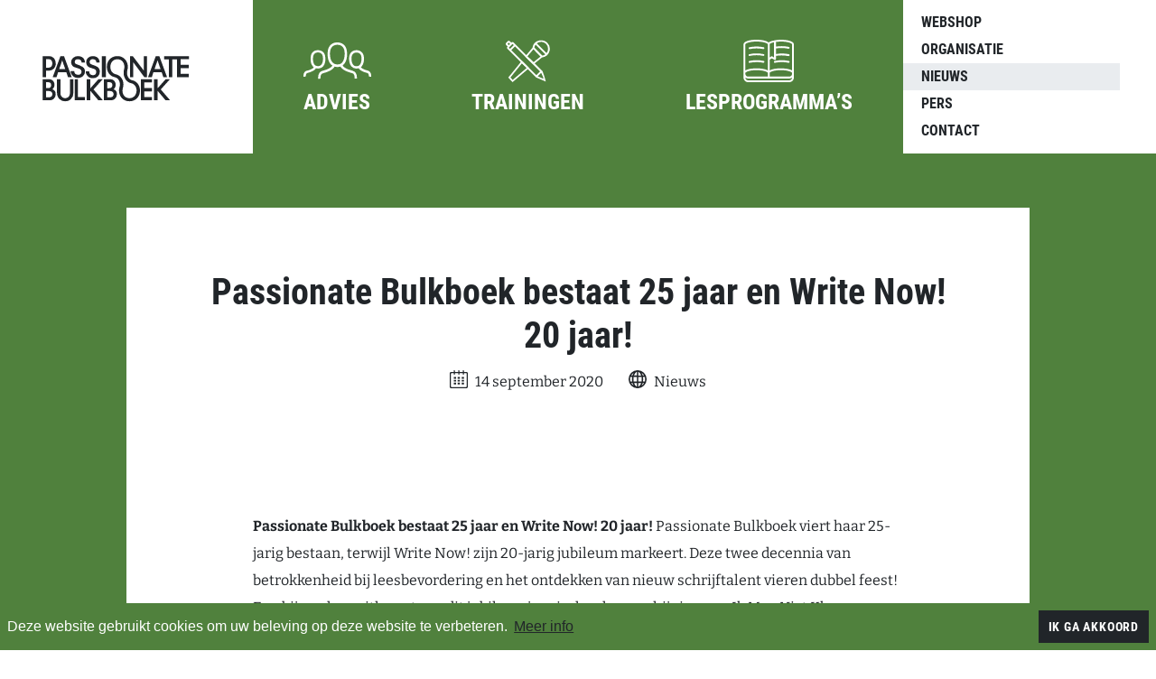

--- FILE ---
content_type: text/html; charset=UTF-8
request_url: https://passionatebulkboek.nl/2020/09/14/passionate-bulkboek-bestaat-25-jaar/
body_size: 39075
content:
<!doctype html>
<html lang="nl-NL">
<head>
	<meta charset="UTF-8">
	<meta name="viewport" content="width=device-width, user-scalable=no, initial-scale=1">
	<link rel="profile" href="http://gmpg.org/xfn/11">
	<meta name='robots' content='index, follow, max-image-preview:large, max-snippet:-1, max-video-preview:-1' />

	<!-- This site is optimized with the Yoast SEO plugin v26.8 - https://yoast.com/product/yoast-seo-wordpress/ -->
	<title>Passionate Bulkboek bestaat 25 jaar en Write Now! 20 jaar! - Passionate Bulkboek</title>
	<meta name="description" content="Passionate Bulkboek bestaat 25 jaar en Write Now! bestaat 20 jaar. Ter ere van dit jubileum worden er 20 verhalen gebundeld" />
	<link rel="canonical" href="https://passionatebulkboek.nl/2020/09/14/passionate-bulkboek-bestaat-25-jaar/" />
	<meta property="og:locale" content="nl_NL" />
	<meta property="og:type" content="article" />
	<meta property="og:title" content="Passionate Bulkboek bestaat 25 jaar en Write Now! 20 jaar! - Passionate Bulkboek" />
	<meta property="og:description" content="Passionate Bulkboek bestaat 25 jaar en Write Now! bestaat 20 jaar. Ter ere van dit jubileum worden er 20 verhalen gebundeld" />
	<meta property="og:url" content="https://passionatebulkboek.nl/2020/09/14/passionate-bulkboek-bestaat-25-jaar/" />
	<meta property="og:site_name" content="Passionate Bulkboek" />
	<meta property="article:publisher" content="https://www.facebook.com/passionatebulkboek" />
	<meta property="article:published_time" content="2020-09-14T11:27:44+00:00" />
	<meta property="article:modified_time" content="2024-01-03T14:54:46+00:00" />
	<meta property="og:image" content="https://passionatebulkboek.nl/wp-content/uploads/NMT05-c-Simon-Bleeker.jpg" />
	<meta property="og:image:width" content="2048" />
	<meta property="og:image:height" content="1292" />
	<meta property="og:image:type" content="image/jpeg" />
	<meta name="twitter:card" content="summary_large_image" />
	<meta name="twitter:creator" content="@passionatebulk" />
	<meta name="twitter:site" content="@passionatebulk" />
	<meta name="twitter:label1" content="Geschreven door" />
	<meta name="twitter:data1" content="" />
	<meta name="twitter:label2" content="Geschatte leestijd" />
	<meta name="twitter:data2" content="2 minuten" />
	<script type="application/ld+json" class="yoast-schema-graph">{"@context":"https://schema.org","@graph":[{"@type":"Article","@id":"https://passionatebulkboek.nl/2020/09/14/passionate-bulkboek-bestaat-25-jaar/#article","isPartOf":{"@id":"https://passionatebulkboek.nl/2020/09/14/passionate-bulkboek-bestaat-25-jaar/"},"author":{"name":"","@id":""},"headline":"Passionate Bulkboek bestaat 25 jaar en Write Now! 20 jaar!","datePublished":"2020-09-14T11:27:44+00:00","dateModified":"2024-01-03T14:54:46+00:00","mainEntityOfPage":{"@id":"https://passionatebulkboek.nl/2020/09/14/passionate-bulkboek-bestaat-25-jaar/"},"wordCount":234,"publisher":{"@id":"https://passionatebulkboek.nl/#organization"},"image":{"@id":"https://passionatebulkboek.nl/2020/09/14/passionate-bulkboek-bestaat-25-jaar/#primaryimage"},"thumbnailUrl":"https://passionatebulkboek.nl/wp-content/uploads/NMT05-c-Simon-Bleeker.jpg","articleSection":["Nieuws"],"inLanguage":"nl-NL"},{"@type":"WebPage","@id":"https://passionatebulkboek.nl/2020/09/14/passionate-bulkboek-bestaat-25-jaar/","url":"https://passionatebulkboek.nl/2020/09/14/passionate-bulkboek-bestaat-25-jaar/","name":"Passionate Bulkboek bestaat 25 jaar en Write Now! 20 jaar! - Passionate Bulkboek","isPartOf":{"@id":"https://passionatebulkboek.nl/#website"},"primaryImageOfPage":{"@id":"https://passionatebulkboek.nl/2020/09/14/passionate-bulkboek-bestaat-25-jaar/#primaryimage"},"image":{"@id":"https://passionatebulkboek.nl/2020/09/14/passionate-bulkboek-bestaat-25-jaar/#primaryimage"},"thumbnailUrl":"https://passionatebulkboek.nl/wp-content/uploads/NMT05-c-Simon-Bleeker.jpg","datePublished":"2020-09-14T11:27:44+00:00","dateModified":"2024-01-03T14:54:46+00:00","description":"Passionate Bulkboek bestaat 25 jaar en Write Now! bestaat 20 jaar. Ter ere van dit jubileum worden er 20 verhalen gebundeld","breadcrumb":{"@id":"https://passionatebulkboek.nl/2020/09/14/passionate-bulkboek-bestaat-25-jaar/#breadcrumb"},"inLanguage":"nl-NL","potentialAction":[{"@type":"ReadAction","target":["https://passionatebulkboek.nl/2020/09/14/passionate-bulkboek-bestaat-25-jaar/"]}]},{"@type":"ImageObject","inLanguage":"nl-NL","@id":"https://passionatebulkboek.nl/2020/09/14/passionate-bulkboek-bestaat-25-jaar/#primaryimage","url":"https://passionatebulkboek.nl/wp-content/uploads/NMT05-c-Simon-Bleeker.jpg","contentUrl":"https://passionatebulkboek.nl/wp-content/uploads/NMT05-c-Simon-Bleeker.jpg","width":2048,"height":1292,"caption":"Simon Bleeker"},{"@type":"BreadcrumbList","@id":"https://passionatebulkboek.nl/2020/09/14/passionate-bulkboek-bestaat-25-jaar/#breadcrumb","itemListElement":[{"@type":"ListItem","position":1,"name":"Home","item":"https://passionatebulkboek.nl/"},{"@type":"ListItem","position":2,"name":"Passionate Bulkboek bestaat 25 jaar en Write Now! 20 jaar!"}]},{"@type":"WebSite","@id":"https://passionatebulkboek.nl/#website","url":"https://passionatebulkboek.nl/","name":"Passionate Bulkboek","description":"De landelijke organisatie op het gebied van Nederlandse letteren en jongeren","publisher":{"@id":"https://passionatebulkboek.nl/#organization"},"potentialAction":[{"@type":"SearchAction","target":{"@type":"EntryPoint","urlTemplate":"https://passionatebulkboek.nl/?s={search_term_string}"},"query-input":{"@type":"PropertyValueSpecification","valueRequired":true,"valueName":"search_term_string"}}],"inLanguage":"nl-NL"},{"@type":"Organization","@id":"https://passionatebulkboek.nl/#organization","name":"Passionate Bulkboek","url":"https://passionatebulkboek.nl/","logo":{"@type":"ImageObject","inLanguage":"nl-NL","@id":"https://passionatebulkboek.nl/#/schema/logo/image/","url":"https://passionatebulkboek.nl/wp-content/uploads/pb-logo.jpg","contentUrl":"https://passionatebulkboek.nl/wp-content/uploads/pb-logo.jpg","width":747,"height":248,"caption":"Passionate Bulkboek"},"image":{"@id":"https://passionatebulkboek.nl/#/schema/logo/image/"},"sameAs":["https://www.facebook.com/passionatebulkboek","https://x.com/passionatebulk","https://www.linkedin.com/company/passionate-bulkboek/","https://www.instagram.com/passionatebulkboek/"]},{"@type":"Person","@id":""}]}</script>
	<!-- / Yoast SEO plugin. -->


<link rel="alternate" type="text/calendar" title="Passionate Bulkboek &raquo; iCal Feed" href="https://passionatebulkboek.nl/agenda/?ical=1" />
<style id='wp-img-auto-sizes-contain-inline-css' type='text/css'>
img:is([sizes=auto i],[sizes^="auto," i]){contain-intrinsic-size:3000px 1500px}
/*# sourceURL=wp-img-auto-sizes-contain-inline-css */
</style>
<link rel='stylesheet' id='wpmf-gallery-popup-style-css' href='https://passionatebulkboek.nl/wp-content/plugins/wp-media-folder/assets/css/display-gallery/magnific-popup.css?ver=6.1.9' type='text/css' media='all' />
<link rel='stylesheet' id='master-stylesheet-css' href='https://passionatebulkboek.nl/wp-content/themes/passionate-master-bs5/assets/dist/css/frontend.css?ver=251208-142054' type='text/css' media='all' />
<link rel='stylesheet' id='passionate-stylesheet-css' href='https://passionatebulkboek.nl/wp-content/themes/passionatebulkboek-bs5/assets/dist/css/frontend.css?ver=251211-161056' type='text/css' media='all' />
<script type="text/javascript" src="https://passionatebulkboek.nl/wp-includes/js/jquery/jquery.min.js?ver=3.7.1" id="jquery-core-js"></script>
<link rel="https://api.w.org/" href="https://passionatebulkboek.nl/wp-json/" /><link rel="alternate" title="JSON" type="application/json" href="https://passionatebulkboek.nl/wp-json/wp/v2/posts/7427" /><meta name="tec-api-version" content="v1"><meta name="tec-api-origin" content="https://passionatebulkboek.nl"><link rel="alternate" href="https://passionatebulkboek.nl/wp-json/tribe/events/v1/" /><style>
			.gform_footer {
				position: relative;
			}
			.gform_ajax_spinner {
				border: 0.2em solid var(--bs-secondary);
				border-right-color: transparent;
				display: inline-block;
				position: absolute;
				width: 1rem;
				height: 1rem;
				margin-left: 0.75rem;
				vertical-align: middle;
				border-radius: 50%;
				animation: 0.75s linear infinite spinner-border;
				margin-right: 10px;
				top: 50%;
				transform: translateY(-50%);
			}

			:root {
				--chosen-input-height: 38px;
				--chosen-font-size: 15px;
			}

			.chosen-container {
				font-family: var(--bs-font-sans-serif) !important;
				font-size: var(--chosen-font-size) !important;
			}

			.chosen-container-single .chosen-single {
				height: var(--chosen-input-height) !important;
				line-height: var(--chosen-line-height) !important;
			}

			.chosen-container-multi .chosen-choices li.search-field input[type="text"] {
				font-family: var(--bs-font-sans-serif) !important;
				height: var(--chosen-input-height) !important;
			}

		</style>	<link rel="apple-touch-icon" sizes="180x180" href="https://passionatebulkboek.nl/wp-content/themes/passionatebulkboek-bs5/images/favicon/apple-touch-icon.png">
	<link rel="icon" type="image/png" sizes="32x32" href="https://passionatebulkboek.nl/wp-content/themes/passionatebulkboek-bs5/images/favicon/favicon-32x32.png">
	<link rel="icon" type="image/png" sizes="16x16" href="https://passionatebulkboek.nl/wp-content/themes/passionatebulkboek-bs5/images/favicon/favicon-16x16.png">
	<link rel="manifest" href="https://passionatebulkboek.nl/wp-content/themes/passionatebulkboek-bs5/images/favicon/site.webmanifest">
	<link rel="mask-icon" href="https://passionatebulkboek.nl/wp-content/themes/passionatebulkboek-bs5/images/favicon/safari-pinned-tab.svg" color="#32621f">
	<link rel="shortcut icon" href="https://passionatebulkboek.nl/wp-content/themes/passionatebulkboek-bs5/images/favicon/favicon.ico">
	<meta name="msapplication-TileColor" content="#dce9d7">
	<meta name="msapplication-config" content="https://passionatebulkboek.nl/wp-content/themes/passionatebulkboek-bs5/images/favicon/browserconfig.xml">
	<meta name="theme-color" content="#dce9d7">
	<meta name="facebook-domain-verification" content="qjybi69k9pm4ciqsn34vy06hq6np03" />
	<!-- Meta Pixel Code -->
	<script>
	!function(f,b,e,v,n,t,s)
	{if(f.fbq)return;n=f.fbq=function(){n.callMethod?
	n.callMethod.apply(n,arguments):n.queue.push(arguments)};
	if(!f._fbq)f._fbq=n;n.push=n;n.loaded=!0;n.version='2.0';
	n.queue=[];t=b.createElement(e);t.async=!0;
	t.src=v;s=b.getElementsByTagName(e)[0];
	s.parentNode.insertBefore(t,s)}(window, document,'script',
	'https://connect.facebook.net/en_US/fbevents.js');
	fbq('init', '2587413514771259');
	fbq('track', 'PageView');
	</script>
	<noscript><img height="1" width="1" style="display:none"
	src="https://www.facebook.com/tr?id=2587413514771259&ev=PageView&noscript=1"
	/></noscript>
	<!-- End Meta Pixel Code -->
<style id='global-styles-inline-css' type='text/css'>
:root{--wp--preset--aspect-ratio--square: 1;--wp--preset--aspect-ratio--4-3: 4/3;--wp--preset--aspect-ratio--3-4: 3/4;--wp--preset--aspect-ratio--3-2: 3/2;--wp--preset--aspect-ratio--2-3: 2/3;--wp--preset--aspect-ratio--16-9: 16/9;--wp--preset--aspect-ratio--9-16: 9/16;--wp--preset--color--black: #000000;--wp--preset--color--cyan-bluish-gray: #abb8c3;--wp--preset--color--white: #ffffff;--wp--preset--color--pale-pink: #f78da7;--wp--preset--color--vivid-red: #cf2e2e;--wp--preset--color--luminous-vivid-orange: #ff6900;--wp--preset--color--luminous-vivid-amber: #fcb900;--wp--preset--color--light-green-cyan: #7bdcb5;--wp--preset--color--vivid-green-cyan: #00d084;--wp--preset--color--pale-cyan-blue: #8ed1fc;--wp--preset--color--vivid-cyan-blue: #0693e3;--wp--preset--color--vivid-purple: #9b51e0;--wp--preset--gradient--vivid-cyan-blue-to-vivid-purple: linear-gradient(135deg,rgb(6,147,227) 0%,rgb(155,81,224) 100%);--wp--preset--gradient--light-green-cyan-to-vivid-green-cyan: linear-gradient(135deg,rgb(122,220,180) 0%,rgb(0,208,130) 100%);--wp--preset--gradient--luminous-vivid-amber-to-luminous-vivid-orange: linear-gradient(135deg,rgb(252,185,0) 0%,rgb(255,105,0) 100%);--wp--preset--gradient--luminous-vivid-orange-to-vivid-red: linear-gradient(135deg,rgb(255,105,0) 0%,rgb(207,46,46) 100%);--wp--preset--gradient--very-light-gray-to-cyan-bluish-gray: linear-gradient(135deg,rgb(238,238,238) 0%,rgb(169,184,195) 100%);--wp--preset--gradient--cool-to-warm-spectrum: linear-gradient(135deg,rgb(74,234,220) 0%,rgb(151,120,209) 20%,rgb(207,42,186) 40%,rgb(238,44,130) 60%,rgb(251,105,98) 80%,rgb(254,248,76) 100%);--wp--preset--gradient--blush-light-purple: linear-gradient(135deg,rgb(255,206,236) 0%,rgb(152,150,240) 100%);--wp--preset--gradient--blush-bordeaux: linear-gradient(135deg,rgb(254,205,165) 0%,rgb(254,45,45) 50%,rgb(107,0,62) 100%);--wp--preset--gradient--luminous-dusk: linear-gradient(135deg,rgb(255,203,112) 0%,rgb(199,81,192) 50%,rgb(65,88,208) 100%);--wp--preset--gradient--pale-ocean: linear-gradient(135deg,rgb(255,245,203) 0%,rgb(182,227,212) 50%,rgb(51,167,181) 100%);--wp--preset--gradient--electric-grass: linear-gradient(135deg,rgb(202,248,128) 0%,rgb(113,206,126) 100%);--wp--preset--gradient--midnight: linear-gradient(135deg,rgb(2,3,129) 0%,rgb(40,116,252) 100%);--wp--preset--font-size--small: 13px;--wp--preset--font-size--medium: 20px;--wp--preset--font-size--large: 36px;--wp--preset--font-size--x-large: 42px;--wp--preset--spacing--20: 0.44rem;--wp--preset--spacing--30: 0.67rem;--wp--preset--spacing--40: 1rem;--wp--preset--spacing--50: 1.5rem;--wp--preset--spacing--60: 2.25rem;--wp--preset--spacing--70: 3.38rem;--wp--preset--spacing--80: 5.06rem;--wp--preset--shadow--natural: 6px 6px 9px rgba(0, 0, 0, 0.2);--wp--preset--shadow--deep: 12px 12px 50px rgba(0, 0, 0, 0.4);--wp--preset--shadow--sharp: 6px 6px 0px rgba(0, 0, 0, 0.2);--wp--preset--shadow--outlined: 6px 6px 0px -3px rgb(255, 255, 255), 6px 6px rgb(0, 0, 0);--wp--preset--shadow--crisp: 6px 6px 0px rgb(0, 0, 0);}:where(.is-layout-flex){gap: 0.5em;}:where(.is-layout-grid){gap: 0.5em;}body .is-layout-flex{display: flex;}.is-layout-flex{flex-wrap: wrap;align-items: center;}.is-layout-flex > :is(*, div){margin: 0;}body .is-layout-grid{display: grid;}.is-layout-grid > :is(*, div){margin: 0;}:where(.wp-block-columns.is-layout-flex){gap: 2em;}:where(.wp-block-columns.is-layout-grid){gap: 2em;}:where(.wp-block-post-template.is-layout-flex){gap: 1.25em;}:where(.wp-block-post-template.is-layout-grid){gap: 1.25em;}.has-black-color{color: var(--wp--preset--color--black) !important;}.has-cyan-bluish-gray-color{color: var(--wp--preset--color--cyan-bluish-gray) !important;}.has-white-color{color: var(--wp--preset--color--white) !important;}.has-pale-pink-color{color: var(--wp--preset--color--pale-pink) !important;}.has-vivid-red-color{color: var(--wp--preset--color--vivid-red) !important;}.has-luminous-vivid-orange-color{color: var(--wp--preset--color--luminous-vivid-orange) !important;}.has-luminous-vivid-amber-color{color: var(--wp--preset--color--luminous-vivid-amber) !important;}.has-light-green-cyan-color{color: var(--wp--preset--color--light-green-cyan) !important;}.has-vivid-green-cyan-color{color: var(--wp--preset--color--vivid-green-cyan) !important;}.has-pale-cyan-blue-color{color: var(--wp--preset--color--pale-cyan-blue) !important;}.has-vivid-cyan-blue-color{color: var(--wp--preset--color--vivid-cyan-blue) !important;}.has-vivid-purple-color{color: var(--wp--preset--color--vivid-purple) !important;}.has-black-background-color{background-color: var(--wp--preset--color--black) !important;}.has-cyan-bluish-gray-background-color{background-color: var(--wp--preset--color--cyan-bluish-gray) !important;}.has-white-background-color{background-color: var(--wp--preset--color--white) !important;}.has-pale-pink-background-color{background-color: var(--wp--preset--color--pale-pink) !important;}.has-vivid-red-background-color{background-color: var(--wp--preset--color--vivid-red) !important;}.has-luminous-vivid-orange-background-color{background-color: var(--wp--preset--color--luminous-vivid-orange) !important;}.has-luminous-vivid-amber-background-color{background-color: var(--wp--preset--color--luminous-vivid-amber) !important;}.has-light-green-cyan-background-color{background-color: var(--wp--preset--color--light-green-cyan) !important;}.has-vivid-green-cyan-background-color{background-color: var(--wp--preset--color--vivid-green-cyan) !important;}.has-pale-cyan-blue-background-color{background-color: var(--wp--preset--color--pale-cyan-blue) !important;}.has-vivid-cyan-blue-background-color{background-color: var(--wp--preset--color--vivid-cyan-blue) !important;}.has-vivid-purple-background-color{background-color: var(--wp--preset--color--vivid-purple) !important;}.has-black-border-color{border-color: var(--wp--preset--color--black) !important;}.has-cyan-bluish-gray-border-color{border-color: var(--wp--preset--color--cyan-bluish-gray) !important;}.has-white-border-color{border-color: var(--wp--preset--color--white) !important;}.has-pale-pink-border-color{border-color: var(--wp--preset--color--pale-pink) !important;}.has-vivid-red-border-color{border-color: var(--wp--preset--color--vivid-red) !important;}.has-luminous-vivid-orange-border-color{border-color: var(--wp--preset--color--luminous-vivid-orange) !important;}.has-luminous-vivid-amber-border-color{border-color: var(--wp--preset--color--luminous-vivid-amber) !important;}.has-light-green-cyan-border-color{border-color: var(--wp--preset--color--light-green-cyan) !important;}.has-vivid-green-cyan-border-color{border-color: var(--wp--preset--color--vivid-green-cyan) !important;}.has-pale-cyan-blue-border-color{border-color: var(--wp--preset--color--pale-cyan-blue) !important;}.has-vivid-cyan-blue-border-color{border-color: var(--wp--preset--color--vivid-cyan-blue) !important;}.has-vivid-purple-border-color{border-color: var(--wp--preset--color--vivid-purple) !important;}.has-vivid-cyan-blue-to-vivid-purple-gradient-background{background: var(--wp--preset--gradient--vivid-cyan-blue-to-vivid-purple) !important;}.has-light-green-cyan-to-vivid-green-cyan-gradient-background{background: var(--wp--preset--gradient--light-green-cyan-to-vivid-green-cyan) !important;}.has-luminous-vivid-amber-to-luminous-vivid-orange-gradient-background{background: var(--wp--preset--gradient--luminous-vivid-amber-to-luminous-vivid-orange) !important;}.has-luminous-vivid-orange-to-vivid-red-gradient-background{background: var(--wp--preset--gradient--luminous-vivid-orange-to-vivid-red) !important;}.has-very-light-gray-to-cyan-bluish-gray-gradient-background{background: var(--wp--preset--gradient--very-light-gray-to-cyan-bluish-gray) !important;}.has-cool-to-warm-spectrum-gradient-background{background: var(--wp--preset--gradient--cool-to-warm-spectrum) !important;}.has-blush-light-purple-gradient-background{background: var(--wp--preset--gradient--blush-light-purple) !important;}.has-blush-bordeaux-gradient-background{background: var(--wp--preset--gradient--blush-bordeaux) !important;}.has-luminous-dusk-gradient-background{background: var(--wp--preset--gradient--luminous-dusk) !important;}.has-pale-ocean-gradient-background{background: var(--wp--preset--gradient--pale-ocean) !important;}.has-electric-grass-gradient-background{background: var(--wp--preset--gradient--electric-grass) !important;}.has-midnight-gradient-background{background: var(--wp--preset--gradient--midnight) !important;}.has-small-font-size{font-size: var(--wp--preset--font-size--small) !important;}.has-medium-font-size{font-size: var(--wp--preset--font-size--medium) !important;}.has-large-font-size{font-size: var(--wp--preset--font-size--large) !important;}.has-x-large-font-size{font-size: var(--wp--preset--font-size--x-large) !important;}
/*# sourceURL=global-styles-inline-css */
</style>
</head>
<body class="wp-singular post-template-default single single-post postid-7427 single-format-standard wp-theme-passionate-master-bs5 wp-child-theme-passionatebulkboek-bs5 tribe-no-js no-sidebar">
	<a class="skip-link visually-hidden" href="#content">Ga door naar inhoud</a>
	<header id="masthead" class="site-header navbar-expand-lg ">
		<div class="container">
			<a class="brand" href="https://passionatebulkboek.nl/">
				<svg aria-hidden="true" role="img"><use data-href="#logo-passionate" xmlns:xlink="http://www.w3.org/1999/xlink" xlink:href="#logo-passionate"></use></svg>
				<div class="visually-hidden">Passionate Bulkboek</div>
			</a>
			<nav class="navigation-mobile">
				<ul id="menu-mobiel" class="menu menu-mobile"><li id="menu-item-11484" class="menu-item menu-item-type-post_type menu-item-object-page menu-item-11484"><a href="https://passionatebulkboek.nl/leesbevordering-en-advies/">Training en advies</a></li>
<li id="menu-item-9795" class="menu-item menu-item-type-post_type menu-item-object-page menu-item-9795"><a href="https://passionatebulkboek.nl/programmas/">Lesprogramma’s</a></li>
</ul>			</nav>
			<a class="hamburger" data-bs-toggle="collapse" data-bs-target="#navbarMenu" aria-controls="navbarMenu" aria-expanded="false" aria-label="Toggle navigation">
				<span class="hamburger-box"><span class="hamburger-inner"></span></span>
			</a>
			<nav class="navigation collapse navbar-collapse" id="navbarMenu">
				<ul id="menu-primair" class="menu menu-primary"><li id="menu-item-11456" class="menu-item menu-item-type-post_type menu-item-object-page menu-item-has-children menu-item-11456"><a href="https://passionatebulkboek.nl/leesbevordering-en-advies/"><div class="icon_wrap"><svg class="icon"><use xlink:href="#icon-people" /></svg></div><span class="inner"><span data-hover="Advies">Advies</span></span></a>
<ul class="sub-menu">
	<li id="menu-item-11461" class="menu-item menu-item-type-post_type menu-item-object-page menu-item-11461"><a href="https://passionatebulkboek.nl/leesbevordering-en-advies/"><span class="inner"><span data-hover="Leesbevordering en advies">Leesbevordering en advies</span></span></a></li>
	<li id="menu-item-11458" class="menu-item menu-item-type-post_type menu-item-object-page menu-item-11458"><a href="https://passionatebulkboek.nl/inspiratiesessie-over-leesplezier/"><span class="inner"><span data-hover="Inspiratiesessies">Inspiratiesessies</span></span></a></li>
	<li id="menu-item-11459" class="menu-item menu-item-type-post_type menu-item-object-page menu-item-11459"><a href="https://passionatebulkboek.nl/programmas/webinars/"><span class="inner"><span data-hover="Webinars">Webinars</span></span></a></li>
</ul>
</li>
<li id="menu-item-11457" class="menu-item menu-item-type-post_type menu-item-object-page menu-item-11457"><a href="https://passionatebulkboek.nl/training/"><div class="icon_wrap"><svg class="icon"><use xlink:href="#icon-penmic" /></svg></div><span class="inner"><span data-hover="Trainingen">Trainingen</span></span></a></li>
<li id="menu-item-7977" class="menu-item menu-item-type-post_type menu-item-object-page menu-item-has-children menu-item-7977"><a href="https://passionatebulkboek.nl/programmas/"><div class="icon_wrap"><svg class="icon"><use xlink:href="#icon-book" /></svg></div><span class="inner"><span data-hover="Lesprogramma’s">Lesprogramma’s</span></span></a>
<ul class="sub-menu">
	<li id="menu-item-4633" class="menu-item menu-item-type-post_type menu-item-object-page menu-item-4633"><a href="https://passionatebulkboek.nl/programmas/"><span class="inner"><span data-hover="Alle programma's">Alle programma&#8217;s</span></span></a></li>
	<li id="menu-item-10791" class="menu-item menu-item-type-post_type menu-item-object-page menu-item-10791"><a href="https://passionatebulkboek.nl/programmas/er-was-eens/"><span class="inner"><span data-hover="Er Was Eens">Er Was Eens</span></span></a></li>
	<li id="menu-item-10790" class="menu-item menu-item-type-post_type menu-item-object-page menu-item-10790"><a href="https://passionatebulkboek.nl/programmas/jonge-jury/"><span class="inner"><span data-hover="Jonge Jury">Jonge Jury</span></span></a></li>
	<li id="menu-item-10792" class="menu-item menu-item-type-post_type menu-item-object-page menu-item-10792"><a href="https://passionatebulkboek.nl/programmas/de-inktaap/"><span class="inner"><span data-hover="De Inktaap">De Inktaap</span></span></a></li>
	<li id="menu-item-11462" class="menu-item menu-item-type-post_type menu-item-object-page menu-item-11462"><a href="https://passionatebulkboek.nl/programmas/anna-blaman-prijs/"><span class="inner"><span data-hover="Anna Blaman Prijs">Anna Blaman Prijs</span></span></a></li>
</ul>
</li>
</ul><ul id="menu-secondair" class="menu menu-secondary"><li id="menu-item-10109" class="menu-item menu-item-type-custom menu-item-object-custom menu-item-10109"><a target="_blank" href="https://webshop.passionatebulkboek.nl/">Webshop</a></li>
<li id="menu-item-11442" class="menu-item menu-item-type-post_type menu-item-object-page menu-item-has-children menu-item-11442"><a href="https://passionatebulkboek.nl/organisatie/">Organisatie</a>
<ul class="sub-menu">
	<li id="menu-item-11472" class="menu-item menu-item-type-post_type menu-item-object-page menu-item-11472"><a href="https://passionatebulkboek.nl/organisatie/">Over</a></li>
	<li id="menu-item-11469" class="menu-item menu-item-type-post_type menu-item-object-page menu-item-11469"><a href="https://passionatebulkboek.nl/organisatie/jaarverslagen/">Jaarverslagen</a></li>
	<li id="menu-item-11465" class="menu-item menu-item-type-post_type menu-item-object-page menu-item-11465"><a href="https://passionatebulkboek.nl/organisatie/medewerkers/">Medewerkers</a></li>
	<li id="menu-item-11467" class="menu-item menu-item-type-post_type menu-item-object-page menu-item-11467"><a href="https://passionatebulkboek.nl/organisatie/bestuur-en-raad-van-toezicht/">Bestuur en Raad van Toezicht</a></li>
	<li id="menu-item-11468" class="menu-item menu-item-type-post_type menu-item-object-page menu-item-11468"><a href="https://passionatebulkboek.nl/organisatie/governance-code-anbi/">Governance code &amp; ANBI</a></li>
	<li id="menu-item-11470" class="menu-item menu-item-type-post_type menu-item-object-page menu-item-11470"><a href="https://passionatebulkboek.nl/organisatie/historie/">Historie</a></li>
	<li id="menu-item-11471" class="menu-item menu-item-type-post_type menu-item-object-page menu-item-11471"><a href="https://passionatebulkboek.nl/werken-bij/">Werken bij</a></li>
</ul>
</li>
<li id="menu-item-11428" class="menu-item menu-item-type-post_type menu-item-object-page current-menu-item menu-item-11428"><a href="https://passionatebulkboek.nl/nieuws/" aria-current="page">Nieuws</a></li>
<li id="menu-item-4485" class="menu-item menu-item-type-post_type menu-item-object-page menu-item-4485"><a href="https://passionatebulkboek.nl/pers/">Pers</a></li>
<li id="menu-item-4442" class="menu-item menu-item-type-post_type menu-item-object-page menu-item-4442"><a href="https://passionatebulkboek.nl/contact-gegevens/">Contact</a></li>
</ul>			</nav>
		</div>
	</header><!-- #masthead -->
	<div id="page" class="site">
		<div id="content" class="site-content">

	<div id="primary" class="content-area nieuws">
		<div class="grad_bg fw" style="background-image: url()"></div>
		<main id="main" class="site-main container">
			<div class="row">
														<div class="col-lg-10 mx-auto blog bmt mb corner type-nieuws">
						<div class="blog__header">
							<h1>Passionate Bulkboek bestaat 25 jaar en Write Now! 20 jaar!</h1>
							<div class="blog__meta-data mb-2">
								<span class="blog__meta-date">
									<svg class="blog__meta-icon" aria-hidden="true" role="img"><use xmlns:xlink="http://www.w3.org/1999/xlink" xlink:href="#icon-date"></use></svg>
									14 september 2020								</span>
																								<span class="blog__meta-category category-icon type-nieuws">
									<svg class="blog__meta-icon" aria-hidden="true" role="img"><use xmlns:xlink="http://www.w3.org/1999/xlink" xlink:href="#icon-news"></use></svg>
									Nieuws								</span>
							</div>
																						<div class="blog__header-img mb" data-caption="">
									<img src="">
								</div>
														<div class="blog__content">
								<p><strong>Passionate Bulkboek bestaat 25 jaar en Write Now! 20 jaar! </strong>Passionate Bulkboek viert haar 25-jarig bestaan, terwijl Write Now! zijn 20-jarig jubileum markeert. Deze twee decennia van betrokkenheid bij leesbevordering en het ontdekken van nieuw schrijftalent vieren dubbel feest! Een bijzondere uitkomst van dit jubileumjaar is dus de verschijning van <em>Ik Mag Niet Klagen</em>, een kortverhalenbundel die het talent van twintig laureaten uit de afgelopen twee decennia samenbrengt.</p>
<h3>Bundel</h3>
<p>De bundel belicht de indrukwekkende lijst van prijswinnaars, waaronder literaire grootheden als Anne Moraal, Jaap Robben, Lize Spit, Joost de Vries, Niña Weijers en Maartje Wortel. Deze auteurs vonden dankzij Write Now! een opstapje naar een veelbelovende literaire carrière. <em>Ik Mag Niet Klagen</em> is niet alleen een viering van schrijftalent maar ook een erkenning van de bijdrage van Write Now! aan de literaire wereld gedurende de afgelopen twee decennia.</p>
<h3>Bookstore Day 2020</h3>
<p>De bundel werd op 12 september 2020 uitgebracht in samenwerking met <a href="https://libris.nl">Libris Boekhandels</a> ter gelegenheid van <a href="https://www.bookstoreday.nl">Bookstore Day 2020</a>. Het biedt lezers een verzameling verhalen die niet alleen getuigen van het diverse talent van deze auteurs, maar ook een kijkje biedt in de evolutie van hedendaagse Nederlandstalige literatuur. Dus als een gedenkwaardig aandenken aan het jubileumjaar is <em>Ik Mag Niet Klagen</em>een tastbare viering van schrijfvaardigheid en literair succes, waarbij we het verleden eren en de toekomst van de Nederlandstalige literatuur vieren.</p>
<p><a href="https://passionatebulkboek.nl/product/verhalenbundel-ik-mag-niet-klagen/">De bundel is te koop via onze webshop.</a></p>
							</div>
						</div>
						<svg class="corner-icon" aria-hidden="true" role="img"><use xmlns:xlink="http://www.w3.org/1999/xlink" xlink:href="#icon-news"></use></svg>
					</div>
							</div>

			<!-- Extra content -->
			
			<!-- Meer berichten binnen deze categorie -->
						<section class="rw_news pt pb row">
				<div class="col-12">
					<h3 class="news__title display-3 text-center mb">Nieuws</h3>
					<!-- <h3 class="news__title display-2 text-center mb">Passionate Bulkboek Nieuws</h3> -->
				</div>
																					<div class="col-md-6 mb-5">
							<a class="news__item" href="https://passionatebulkboek.nl/2025/12/08/de-schrijfvaardigheid-van-leerlingen-versterken-met-creatief-schrijven-in-de-les/">
								<div class="news__item-thumb" data-caption="">
																	</div>
								<div class="news__item-content corner v-center type-nieuws">
									<div class="inner">
										<div class="news__item-date">8 december 2025</div>
										<h4 class="news__item-title">De schrijfvaardigheid van leerlingen versterken met creatief schrijven in de les</h4>
										<p>De Onderwijsinspectie slaat opnieuw alarm over een belangrijke basisvaardigheid van jongeren in het voortgezet onderwijs. Ditmaal&hellip;</p>									</div>
									<svg class="corner-icon" aria-hidden="true" role="img"><use xmlns:xlink="http://www.w3.org/1999/xlink" xlink:href="#icon-news"></use></svg>
								</div>
							</a>
						</div>
																	<div class="col-md-6 mb-5">
							<a class="news__item" href="https://passionatebulkboek.nl/2025/11/27/vijf-boekentips-van-onze-medewerkers/">
								<div class="news__item-thumb" data-caption="">
									<img width="260" height="260" src="https://passionatebulkboek.nl/wp-content/uploads/2025/11/Winterse-boekentips-2025-260x260.png" class="attachment-thumbnail size-thumbnail wp-post-image" alt="" decoding="async" loading="lazy" srcset="https://passionatebulkboek.nl/wp-content/uploads/2025/11/Winterse-boekentips-2025-260x260.png 260w, https://passionatebulkboek.nl/wp-content/uploads/2025/11/Winterse-boekentips-2025-300x300.png 300w, https://passionatebulkboek.nl/wp-content/uploads/2025/11/Winterse-boekentips-2025-768x768.png 768w, https://passionatebulkboek.nl/wp-content/uploads/2025/11/Winterse-boekentips-2025-400x400.png 400w, https://passionatebulkboek.nl/wp-content/uploads/2025/11/Winterse-boekentips-2025-800x800.png 800w, https://passionatebulkboek.nl/wp-content/uploads/2025/11/Winterse-boekentips-2025-460x460.png 460w, https://passionatebulkboek.nl/wp-content/uploads/2025/11/Winterse-boekentips-2025-920x920.png 920w, https://passionatebulkboek.nl/wp-content/uploads/2025/11/Winterse-boekentips-2025-600x600.png 600w, https://passionatebulkboek.nl/wp-content/uploads/2025/11/Winterse-boekentips-2025-60x60.png 60w, https://passionatebulkboek.nl/wp-content/uploads/2025/11/Winterse-boekentips-2025-120x120.png 120w, https://passionatebulkboek.nl/wp-content/uploads/2025/11/Winterse-boekentips-2025.png 1080w" sizes="auto, (max-width: 260px) 100vw, 260px" />								</div>
								<div class="news__item-content corner v-center type-nieuws">
									<div class="inner">
										<div class="news__item-date">27 november 2025</div>
										<h4 class="news__item-title">Vijf boekentips van onze medewerkers</h4>
										<p>Elk seizoen is een leesseizoen, vinden wij, maar het is alleen de winter dat het knusse&hellip;</p>									</div>
									<svg class="corner-icon" aria-hidden="true" role="img"><use xmlns:xlink="http://www.w3.org/1999/xlink" xlink:href="#icon-news"></use></svg>
								</div>
							</a>
						</div>
																	<div class="col-md-6 mb-5">
							<a class="news__item" href="https://passionatebulkboek.nl/2025/10/09/auteur-en-dichter-jana-beranova-ontvangt-anna-blaman-prijs-uit-handen-van-burgemeester-schouten/">
								<div class="news__item-thumb" data-caption="Jana Beranová met burgemeester Carola Schouten. Foto: Rosa Quist">
									<img width="260" height="260" src="https://passionatebulkboek.nl/wp-content/uploads/2025/10/Anna-Blaman-Prijs-2025_laureaat-Jana-Beranova-en-burgemeester-Carola-Schouten_Foto-Rosa-Quist-260x260.jpg" class="attachment-thumbnail size-thumbnail wp-post-image" alt="" decoding="async" loading="lazy" srcset="https://passionatebulkboek.nl/wp-content/uploads/2025/10/Anna-Blaman-Prijs-2025_laureaat-Jana-Beranova-en-burgemeester-Carola-Schouten_Foto-Rosa-Quist-260x260.jpg 260w, https://passionatebulkboek.nl/wp-content/uploads/2025/10/Anna-Blaman-Prijs-2025_laureaat-Jana-Beranova-en-burgemeester-Carola-Schouten_Foto-Rosa-Quist-600x600.jpg 600w" sizes="auto, (max-width: 260px) 100vw, 260px" />								</div>
								<div class="news__item-content corner v-center type-nieuws">
									<div class="inner">
										<div class="news__item-date">9 oktober 2025</div>
										<h4 class="news__item-title">Auteur en dichter Jana Beranová ontvangt Anna Blaman Prijs uit handen van burgemeester Schouten</h4>
										<p>ROTTERDAM – De Anna Blaman Prijs 2025 is op 4 oktober 2025 door burgemeester Schouten uitgereikt&hellip;</p>									</div>
									<svg class="corner-icon" aria-hidden="true" role="img"><use xmlns:xlink="http://www.w3.org/1999/xlink" xlink:href="#icon-news"></use></svg>
								</div>
							</a>
						</div>
																	<div class="col-md-6 mb-5">
							<a class="news__item" href="https://passionatebulkboek.nl/2025/09/15/anna-blaman-prijs-2025-gaat-naar-dichter-jana-beranova/">
								<div class="news__item-thumb" data-caption="Foto: Liesbeth Kuipers">
									<img width="260" height="260" src="https://passionatebulkboek.nl/wp-content/uploads/2025/09/Jana-Beranova_website-banner_foto-Liesbeth-Kuipers-260x260.jpg" class="attachment-thumbnail size-thumbnail wp-post-image" alt="" decoding="async" loading="lazy" srcset="https://passionatebulkboek.nl/wp-content/uploads/2025/09/Jana-Beranova_website-banner_foto-Liesbeth-Kuipers-260x260.jpg 260w, https://passionatebulkboek.nl/wp-content/uploads/2025/09/Jana-Beranova_website-banner_foto-Liesbeth-Kuipers-600x600.jpg 600w" sizes="auto, (max-width: 260px) 100vw, 260px" />								</div>
								<div class="news__item-content corner v-center type-nieuws">
									<div class="inner">
										<div class="news__item-date">15 september 2025</div>
										<h4 class="news__item-title">Anna Blaman Prijs 2025 gaat naar dichter Jana Beranová</h4>
										<p>De Anna Blaman Prijs 2025 wordt toegekend aan dichter, schrijver en vertaler Jana Beranová. Deze prijs&hellip;</p>									</div>
									<svg class="corner-icon" aria-hidden="true" role="img"><use xmlns:xlink="http://www.w3.org/1999/xlink" xlink:href="#icon-news"></use></svg>
								</div>
							</a>
						</div>
																	<div class="col-md-6 mb-5">
							<a class="news__item" href="https://passionatebulkboek.nl/2025/09/15/samen-de-boekenkasten-vullen-op-mbo-koepel-albeda/">
								<div class="news__item-thumb" data-caption="">
									<img width="260" height="260" src="https://passionatebulkboek.nl/wp-content/uploads/2025/09/Boekenkasten-bij-Albeda-met-PB-adviseur-Raila_klein-260x260.jpg" class="attachment-thumbnail size-thumbnail wp-post-image" alt="" decoding="async" loading="lazy" srcset="https://passionatebulkboek.nl/wp-content/uploads/2025/09/Boekenkasten-bij-Albeda-met-PB-adviseur-Raila_klein-260x260.jpg 260w, https://passionatebulkboek.nl/wp-content/uploads/2025/09/Boekenkasten-bij-Albeda-met-PB-adviseur-Raila_klein-600x600.jpg 600w" sizes="auto, (max-width: 260px) 100vw, 260px" />								</div>
								<div class="news__item-content corner v-center type-nieuws">
									<div class="inner">
										<div class="news__item-date">15 september 2025</div>
										<h4 class="news__item-title">Samen de boekenkasten vullen op mbo-koepel Albeda</h4>
										<p>Samen maken we lezers en daarom slaan we de handen ineen met zoveel mogelijk vo- en&hellip;</p>									</div>
									<svg class="corner-icon" aria-hidden="true" role="img"><use xmlns:xlink="http://www.w3.org/1999/xlink" xlink:href="#icon-news"></use></svg>
								</div>
							</a>
						</div>
																	<div class="col-md-6 mb-5">
							<a class="news__item" href="https://passionatebulkboek.nl/2025/09/08/ons-jaaroverzicht-leesplezier-vanaf-het-begin-van-het-schooljaar/">
								<div class="news__item-thumb" data-caption="">
									<img width="260" height="260" src="https://passionatebulkboek.nl/wp-content/uploads/2025/09/DLO-22-november-2022-Low-Res-24-260x260.jpg" class="attachment-thumbnail size-thumbnail wp-post-image" alt="" decoding="async" loading="lazy" srcset="https://passionatebulkboek.nl/wp-content/uploads/2025/09/DLO-22-november-2022-Low-Res-24-260x260.jpg 260w, https://passionatebulkboek.nl/wp-content/uploads/2025/09/DLO-22-november-2022-Low-Res-24-300x300.jpg 300w, https://passionatebulkboek.nl/wp-content/uploads/2025/09/DLO-22-november-2022-Low-Res-24-768x768.jpg 768w, https://passionatebulkboek.nl/wp-content/uploads/2025/09/DLO-22-november-2022-Low-Res-24-400x400.jpg 400w, https://passionatebulkboek.nl/wp-content/uploads/2025/09/DLO-22-november-2022-Low-Res-24-800x800.jpg 800w, https://passionatebulkboek.nl/wp-content/uploads/2025/09/DLO-22-november-2022-Low-Res-24-460x460.jpg 460w, https://passionatebulkboek.nl/wp-content/uploads/2025/09/DLO-22-november-2022-Low-Res-24-920x920.jpg 920w, https://passionatebulkboek.nl/wp-content/uploads/2025/09/DLO-22-november-2022-Low-Res-24-600x600.jpg 600w, https://passionatebulkboek.nl/wp-content/uploads/2025/09/DLO-22-november-2022-Low-Res-24-60x60.jpg 60w, https://passionatebulkboek.nl/wp-content/uploads/2025/09/DLO-22-november-2022-Low-Res-24-120x120.jpg 120w, https://passionatebulkboek.nl/wp-content/uploads/2025/09/DLO-22-november-2022-Low-Res-24.jpg 1000w" sizes="auto, (max-width: 260px) 100vw, 260px" />								</div>
								<div class="news__item-content corner v-center type-nieuws">
									<div class="inner">
										<div class="news__item-date">8 september 2025</div>
										<h4 class="news__item-title">Ons jaaroverzicht: Leesplezier vanaf het begin van het schooljaar</h4>
										<p>Alle scholen zijn weer begonnen, onze medewerkers druppelen zongebruind binnen, de boekenkasten zijn weer gevuld en&hellip;</p>									</div>
									<svg class="corner-icon" aria-hidden="true" role="img"><use xmlns:xlink="http://www.w3.org/1999/xlink" xlink:href="#icon-news"></use></svg>
								</div>
							</a>
						</div>
																	</section>
		</main><!-- #main -->
	</div><!-- #primary -->

	</div><!-- #content -->
</div><!-- #page -->

<footer class="footer">
<div class="container"><div class="row"><div class="col-12"><ul id="menu-footer" class="footer-menu w-100 bpt"><li id="menu-item-10113" class="menu-item menu-item-type-post_type menu-item-object-page menu-item-has-children menu-item-10113"><a href="https://passionatebulkboek.nl/programmas/">Lesprogramma’s</a>
<ul class="sub-menu">
	<li id="menu-item-10115" class="menu-item menu-item-type-post_type menu-item-object-page menu-item-10115"><a href="https://passionatebulkboek.nl/programmas/er-was-eens/">Er Was Eens</a></li>
	<li id="menu-item-10116" class="menu-item menu-item-type-post_type menu-item-object-page menu-item-10116"><a href="https://passionatebulkboek.nl/programmas/jonge-jury/">Jonge Jury</a></li>
	<li id="menu-item-10114" class="menu-item menu-item-type-post_type menu-item-object-page menu-item-10114"><a href="https://passionatebulkboek.nl/programmas/de-inktaap/">De Inktaap</a></li>
	<li id="menu-item-10826" class="menu-item menu-item-type-post_type menu-item-object-page menu-item-10826"><a href="https://passionatebulkboek.nl/programmas/anna-blaman-prijs/">Anna Blaman Prijs</a></li>
	<li id="menu-item-10825" class="menu-item menu-item-type-post_type menu-item-object-page menu-item-10825"><a href="https://passionatebulkboek.nl/programmas/dag-van-het-literatuuronderwijs/">Dag van het Literatuuronderwijs</a></li>
</ul>
</li>
<li id="menu-item-10132" class="menu-item menu-item-type-post_type menu-item-object-page menu-item-has-children menu-item-10132"><a href="https://passionatebulkboek.nl/leesbevordering-en-advies/">Advies</a>
<ul class="sub-menu">
	<li id="menu-item-11262" class="menu-item menu-item-type-post_type menu-item-object-page menu-item-11262"><a href="https://passionatebulkboek.nl/programmas/webinars/">Gratis webinars</a></li>
	<li id="menu-item-10128" class="menu-item menu-item-type-post_type menu-item-object-page menu-item-10128"><a href="https://passionatebulkboek.nl/inspiratiesessie-over-leesplezier/">Inspiratiesessie</a></li>
	<li id="menu-item-12073" class="menu-item menu-item-type-post_type menu-item-object-page menu-item-12073"><a href="https://passionatebulkboek.nl/dag-van-de-leraar/">Dag van de Leraar</a></li>
</ul>
</li>
<li id="menu-item-10134" class="menu-item menu-item-type-post_type menu-item-object-page menu-item-has-children menu-item-10134"><a href="https://passionatebulkboek.nl/training/">Trainingen</a>
<ul class="sub-menu">
	<li id="menu-item-12754" class="menu-item menu-item-type-post_type menu-item-object-page menu-item-12754"><a href="https://passionatebulkboek.nl/training/leesplezier-in-het-vmbo/">Leesplezier in het (v)mbo</a></li>
	<li id="menu-item-12633" class="menu-item menu-item-type-post_type menu-item-object-page menu-item-12633"><a href="https://passionatebulkboek.nl/training/leesplezier-in-het-nt2-onderwijs/">Leesplezier in het NT2-onderwijs</a></li>
	<li id="menu-item-12632" class="menu-item menu-item-type-post_type menu-item-object-page menu-item-12632"><a href="https://passionatebulkboek.nl/training/leerlinggericht-lezen-in-de-bovenbouw/">Leerlinggericht lezen in de bovenbouw</a></li>
	<li id="menu-item-12631" class="menu-item menu-item-type-post_type menu-item-object-page menu-item-12631"><a href="https://passionatebulkboek.nl/training/creatief-schrijven-in-de-les/">Creatief schrijven in de les</a></li>
	<li id="menu-item-12634" class="menu-item menu-item-type-post_type menu-item-object-page menu-item-12634"><a href="https://passionatebulkboek.nl/training/social-media-boeken/">Social media ❤ boeken</a></li>
	<li id="menu-item-12635" class="menu-item menu-item-type-post_type menu-item-object-page menu-item-12635"><a href="https://passionatebulkboek.nl/training/vakoverstijgend-met-leesplezier-aan-de-slag/">Vakoverstijgend met leesplezier aan de slag</a></li>
	<li id="menu-item-12636" class="menu-item menu-item-type-post_type menu-item-object-page menu-item-12636"><a href="https://passionatebulkboek.nl/training/beeld-bij-je-boek/">Beeld bij je boek</a></li>
	<li id="menu-item-12637" class="menu-item menu-item-type-post_type menu-item-object-page menu-item-12637"><a href="https://passionatebulkboek.nl/training/van-leeshater-naar-leesliefhebber/">Van leeshater naar leesliefhebber</a></li>
</ul>
</li>
<li id="menu-item-11126" class="menu-item menu-item-type-post_type menu-item-object-page menu-item-has-children current-menu-ancestor menu-item-11126"><a href="https://passionatebulkboek.nl/organisatie/">Organisatie</a>
<ul class="sub-menu">
	<li id="menu-item-12651" class="menu-item menu-item-type-custom menu-item-object-custom menu-item-12651"><a href="https://passionatebulkboek.nl/agenda/">Agenda</a></li>
	<li id="menu-item-10123" class="menu-item menu-item-type-post_type menu-item-object-page current-menu-item menu-item-10123"><a href="https://passionatebulkboek.nl/nieuws/" aria-current="page">Nieuws</a></li>
	<li id="menu-item-11128" class="menu-item menu-item-type-post_type menu-item-object-page menu-item-11128"><a href="https://passionatebulkboek.nl/organisatie/over-passionate-bulkboek/">Over Passionate Bulkboek</a></li>
	<li id="menu-item-11127" class="menu-item menu-item-type-post_type menu-item-object-page menu-item-11127"><a href="https://passionatebulkboek.nl/organisatie/medewerkers/">Ons team</a></li>
	<li id="menu-item-10117" class="menu-item menu-item-type-post_type menu-item-object-page menu-item-10117"><a href="https://passionatebulkboek.nl/werken-bij/">Werken bij</a></li>
	<li id="menu-item-10120" class="menu-item menu-item-type-post_type menu-item-object-page menu-item-10120"><a href="https://passionatebulkboek.nl/werken-bij/vrijwilligers/">Vrijwilligers</a></li>
	<li id="menu-item-11132" class="menu-item menu-item-type-post_type menu-item-object-page menu-item-11132"><a href="https://passionatebulkboek.nl/organisatie/historie/">Historie</a></li>
	<li id="menu-item-11130" class="menu-item menu-item-type-post_type menu-item-object-page menu-item-11130"><a href="https://passionatebulkboek.nl/organisatie/governance-code-anbi/">Governance code &amp; ANBI</a></li>
	<li id="menu-item-11131" class="menu-item menu-item-type-post_type menu-item-object-page menu-item-11131"><a href="https://passionatebulkboek.nl/organisatie/jaarverslagen/">Jaarverslagen</a></li>
	<li id="menu-item-10146" class="menu-item menu-item-type-post_type menu-item-object-page menu-item-privacy-policy menu-item-10146"><a rel="privacy-policy" href="https://passionatebulkboek.nl/privacybeleid/">Privacybeleid</a></li>
</ul>
</li>
<li id="menu-item-10108" class="menu-item menu-item-type-custom menu-item-object-custom menu-item-10108"><a target="_blank" href="https://webshop.passionatebulkboek.nl/">Webshop</a></li>
<li id="menu-item-10121" class="menu-item menu-item-type-post_type menu-item-object-page menu-item-10121"><a href="https://passionatebulkboek.nl/pers/">Pers &amp; perskit</a></li>
<li id="menu-item-10122" class="menu-item menu-item-type-post_type menu-item-object-page menu-item-has-children menu-item-10122"><a href="https://passionatebulkboek.nl/contact-gegevens/">Contact</a>
<ul class="sub-menu">
	<li id="menu-item-12639" class="menu-item menu-item-type-custom menu-item-object-custom menu-item-12639"><a href="mailto:info@passionatebulkboek.nl">✉️ info@passionatebulkboek.nl</a></li>
	<li id="menu-item-12638" class="menu-item menu-item-type-custom menu-item-object-custom menu-item-12638"><a href="tel:+31102762626">📞 010-276 2626</a></li>
</ul>
</li>
</ul></div></div></div><div class="container"><div class="row"><div class="col-12 col-lg-6 mb-4"><section id="text-5" class="widget widget_text"><h4 class="widget-title">Wilt u ook als eerste het laatste nieuws?</h4>			<div class="textwidget"><ul class="socials mb"><li><a href="https://www.linkedin.com/company/passionate-bulkboek/" target="_blank"><svg aria-hidden="true" role="img"><use data-href="#icon-linkedin" xmlns:xlink="http://www.w3.org/1999/xlink" xlink:href="#icon-linkedin"></use></svg></a></li><li><a href="https://www.facebook.com/passionatebulkboek" target="_blank"><svg aria-hidden="true" role="img"><use data-href="#icon-facebook" xmlns:xlink="http://www.w3.org/1999/xlink" xlink:href="#icon-facebook"></use></svg></a></li><li><a href="https://www.instagram.com/passionatebulkboek/" target="_blank"><svg aria-hidden="true" role="img"><use data-href="#icon-instagram" xmlns:xlink="http://www.w3.org/1999/xlink" xlink:href="#icon-instagram"></use></svg></a></li><li><a href="https://www.youtube.com/@passionate_bulkboek" target="_blank"><svg aria-hidden="true" role="img"><use data-href="#icon-youtube" xmlns:xlink="http://www.w3.org/1999/xlink" xlink:href="#icon-youtube"></use></svg></a></li></ul>
</div>
		</section></div><div class="col-12 col-lg-6 mb-4"><section id="custom_html-2" class="widget_text widget widget_custom_html"><h4 class="widget-title">Onze nieuwsbrief vol boeken- en lestips ontvangen?</h4><div class="textwidget custom-html-widget"><a href="https://passionatebulkboek.crmplatform.nl/engine?service=classmanager:form:D2&cmd=new&stap=91786A8B041B54A8_" target="blank" class="btn btn-secondary mx-auto d-table icon-link icon-link-hover">Nu inschrijven <svg xmlns="http://www.w3.org/2000/svg" width="20" height="20" viewbox="0 0 24 24" class="ms-1 bi"><path fill="currentColor" d="M7.33 24 4.5 21.17 13.84 12 4.5 2.83 7.33 0 19.5 12z"/></svg>
</a></div></section></div></div></div></footer>
<div class="container socket">
	<div class="row">
		<div class="col-12">
			<a target="_blank" href="http://passionatebulkboek.nl">
				<svg class="logo-passionate" aria-hidden="true" role="img"><use data-href="#logo-passionate" xmlns:xlink="http://www.w3.org/1999/xlink" xlink:href="#logo-passionate"></use></svg>
			</a>
			<a target="_blank" href="http://annablamanprijs.nl">
				<svg class="logo-anna_blaman" aria-hidden="true" role="img"><use data-href="#logo-anna_blaman" xmlns:xlink="http://www.w3.org/1999/xlink" xlink:href="#logo-anna_blaman"></use></svg>
			</a>
			<a target="_blank" href="http://www.dagvanhetliteratuuronderwijs.nl">
				<svg class="logo-dlo" aria-hidden="true" role="img"><use data-href="#logo-dlo" xmlns:xlink="http://www.w3.org/1999/xlink" xlink:href="#logo-dlo"></use></svg>
			</a>
			<a target="_blank" href="http://inktaap.nl">
				<svg class="logo-inktaap" aria-hidden="true" role="img"><use data-href="#logo-inktaap" xmlns:xlink="http://www.w3.org/1999/xlink" xlink:href="#logo-inktaap"></use></svg>
			</a>
			<a target="_blank" href="http://erwaseens.nu">
				<svg class="logo-erwaseens" aria-hidden="true" role="img"><use data-href="#logo-erwaseens" xmlns:xlink="http://www.w3.org/1999/xlink" xlink:href="#logo-erwaseens"></use></svg>
			</a>
			<a target="_blank" href="http://jongejury.nl">
				<svg class="logo-jj" aria-hidden="true" role="img"><use data-href="#logo-jj" xmlns:xlink="http://www.w3.org/1999/xlink" xlink:href="#logo-jj"></use></svg>
			</a>
		</div>
	</div>
</div>
<svg style="position: absolute; width: 0; height: 0; overflow: hidden;" version="1.1" xmlns="http://www.w3.org/2000/svg" xmlns:xlink="http://www.w3.org/1999/xlink">
	<defs>
		<symbol id="icon-download" viewBox="0 0 512 512">
			<path fill="currentColor" d="M256 0a256 256 0 1 0 0 512A256 256 0 1 0 256 0zM127 297c-9.4-9.4-9.4-24.6 0-33.9s24.6-9.4 33.9 0l71 71L232 120c0-13.3 10.7-24 24-24s24 10.7 24 24l0 214.1 71-71c9.4-9.4 24.6-9.4 33.9 0s9.4 24.6 0 33.9L273 409c-9.4 9.4-24.6 9.4-33.9 0L127 297z"/>
		</symbol>
		<symbol id="icon-people" viewBox="0 0 75 41">
			<path fill="currentColor" fill-rule="nonzero" d="M53.8 33.9c2.8.7 3 4.1 2.8 6l2.6.2c.3-4.7-1.4-7.9-4.8-8.8-8.5-2.1-10.6-4.8-11-6 .6-.3 1.1-.9 1.6-1.4 4-4.5 3.3-12.3 3.2-13-.4-9-6.9-11-10.7-10.9C33.7-.2 27.2 2 26.8 11c0 .7-.7 8.5 3.3 13a10 10 0 0 0 2 1.6c-.7 1.2-3 3.8-11 5.8-3.5 1-5.1 4-4.8 8.8l2.6-.1c-.2-2 0-5.4 2.8-6 8.9-2.3 11.8-5.4 12.7-7.3 1 .2 2 .4 3 .4H37.8c1.2 0 2.2-.2 3.2-.5 1 1.9 3.9 5 12.9 7.3zm-16.2-9.5a7 7 0 0 1-5.5-2.3c-3.4-3.7-2.7-11-2.7-11 .4-7.8 6.2-8.5 7.8-8.5h.3c1.3 0 7.7.1 8.1 8.4v.1s.7 7.2-2.6 11c-1.3 1.5-3 2.3-5.4 2.3zm26.9 2.1c3-3.4 2.5-9.1 2.5-9.7-.4-6.6-5.3-8.3-8.2-8.2-3-.1-7.9 1.5-8.2 8.2 0 .7-.5 6.4 2.5 9.7a7 7 0 0 0 5.5 2.4H59c.8 0 1.6-.2 2.2-.3.9 1.5 3.2 3.7 9.4 5.2 1.8.5 1.9 2.7 1.8 4l2.6.2c.2-3.7-1.1-6.1-3.7-6.8-5.6-1.4-7.3-3.1-7.7-4 .3 0 .7-.4 1-.7zm-5.7-.2c-1.7 0-2.9-.5-3.7-1.5-2.3-2.7-1.9-7.7-1.9-7.7V17c.3-5.4 4.2-5.8 5.4-5.8h.1c1 0 5.3 0 5.6 5.8 0 .1.4 5.1-1.9 7.8-.8 1-2 1.5-3.6 1.5zm-55 5C1 31.9-.2 34.4 0 38l2.6-.2c0-1.3 0-3.5 1.8-4 6.3-1.6 8.6-3.7 9.4-5.2.7.1 1.4.3 2.2.3h.2c2.3-.1 4.2-.9 5.6-2.4 3-3.4 2.5-9.1 2.4-9.7C24 10.1 19 8.5 16 8.6 13.1 8.5 8.2 10 8 16.8c-.1.7-.6 6.4 2.4 9.7l1 1c-.3.7-2 2.4-7.5 3.8zM10.6 17v-.1c.2-5.4 4.1-5.8 5.3-5.8h.2c.9 0 5.3 0 5.5 5.8 0 .2.5 5.2-1.8 7.8-.9 1-2.2 1.5-3.8 1.5-1.5 0-2.7-.5-3.7-1.5-2.2-2.6-1.7-7.7-1.7-7.7z"/>
		</symbol>
		<symbol id="icon-facebook" viewBox="0 0 24 24">
			<path fill="currentColor" d="M22.675 0h-21.35c-.732 0-1.325.593-1.325 1.325v21.351c0 .731.593 1.324 1.325 1.324h11.495v-9.294h-3.128v-3.622h3.128v-2.671c0-3.1 1.893-4.788 4.659-4.788 1.325 0 2.463.099 2.795.143v3.24l-1.918.001c-1.504 0-1.795.715-1.795 1.763v2.313h3.587l-.467 3.622h-3.12v9.293h6.116c.73 0 1.323-.593 1.323-1.325v-21.35c0-.732-.593-1.325-1.325-1.325z"/>
		</symbol>
		<symbol id="icon-small_arrow_down" viewBox="0 0 24 14">
			<g fill="none" fill-rule="evenodd" stroke="currentColor" stroke-linecap="round" stroke-width="3"><path d="M2 2l10 10M12 12L22 2"/></g>
		</symbol>
		<symbol id="icon-instagram" viewBox="0 0 24 24">
			<path fill="currentColor" d="m12 2.163c3.204 0 3.584.012 4.85.07 3.252.148 4.771 1.691 4.919 4.919.058 1.265.069 1.645.069 4.849 0 3.205-.012 3.584-.069 4.849-.149 3.225-1.664 4.771-4.919 4.919-1.266.058-1.644.07-4.85.07-3.204 0-3.584-.012-4.849-.07-3.26-.149-4.771-1.699-4.919-4.92-.058-1.265-.07-1.644-.07-4.849 0-3.204.013-3.583.07-4.849.149-3.227 1.664-4.771 4.919-4.919 1.266-.057 1.645-.069 4.849-.069zm0-2.163c-3.259 0-3.667.014-4.947.072-4.358.2-6.78 2.618-6.98 6.98-.059 1.281-.073 1.689-.073 4.948s.014 3.668.072 4.948c.2 4.358 2.618 6.78 6.98 6.98 1.281.058 1.689.072 4.948.072s3.668-.014 4.948-.072c4.354-.2 6.782-2.618 6.979-6.98.059-1.28.073-1.689.073-4.948s-.014-3.667-.072-4.947c-.196-4.354-2.617-6.78-6.979-6.98-1.281-.059-1.69-.073-4.949-.073zm0 5.838c-3.403 0-6.162 2.759-6.162 6.162s2.759 6.163 6.162 6.163 6.162-2.759 6.162-6.163c0-3.403-2.759-6.162-6.162-6.162zm0 10.162c-2.209 0-4-1.79-4-4 0-2.209 1.791-4 4-4s4 1.791 4 4c0 2.21-1.791 4-4 4zm6.406-11.845c-.796 0-1.441.645-1.441 1.44s.645 1.44 1.441 1.44c.795 0 1.439-.645 1.439-1.44s-.644-1.44-1.439-1.44z"/>
		</symbol>
		<symbol id="icon-twitter" viewBox="0 0 512 512">
			<path fill="currentColor" d="M389.2 48h70.6L305.6 224.2 487 464H345L233.7 318.6 106.5 464H35.8L200.7 275.5 26.8 48H172.4L272.9 180.9 389.2 48zM364.4 421.8h39.1L151.1 88h-42L364.4 421.8z"/>
		</symbol>
		<symbol id="icon-linkedin" viewBox="0 0 24 24">
			<path fill="currentColor" fill-rule="nonzero" d="M22.3 0H1.7C.7 0 0 .8 0 1.7v20.6c0 1 .8 1.7 1.7 1.7h20.6c1 0 1.7-.8 1.7-1.7V1.7c0-1-.8-1.7-1.7-1.7zM7 20.5H3.6V9H7v11.5zm-1.8-13a2 2 0 1 1 0-4.2 2 2 0 0 1 0 4.1zm15.2 13h-3.6v-5.6c0-1.3 0-3-1.9-3-1.8 0-2 1.4-2 2.9v5.7H9.3V9h3.4v1.6c.5-1 1.7-1.9 3.4-1.9 3.6 0 4.3 2.4 4.3 5.5v6.3z"/>
		</symbol>
		<symbol id="icon-soundcloud" viewBox="0 0 32 18">
			<path fill="currentColor" fill-rule="nonzero" d="M0 14.6c0 .4.1.7.4.9.3.2.6.3 1 .2.3 0 .5-.2.6-.3l.2-.8v-4.3a1 1 0 0 0-.3-.8 1 1 0 0 0-.8-.3 1 1 0 0 0-.8.3 1 1 0 0 0-.3.8v4.3zm3.4 1.8c0 .3.1.5.3.7l.8.2c.3 0 .6 0 .8-.2.2-.2.3-.4.3-.7v-10a1 1 0 0 0-.3-.8 1 1 0 0 0-.8-.3 1 1 0 0 0-.8.3 1 1 0 0 0-.3.8v10zm3.4.5c0 .3.1.5.3.7l.8.2.8-.2c.2-.2.3-.4.3-.7V7.7a1 1 0 0 0-.3-.8 1 1 0 0 0-.8-.3 1 1 0 0 0-.7.3 1 1 0 0 0-.4.8V17zm3.5 0c0 .6.3.9 1 .9.8 0 1.2-.3 1.2-.8V2c0-.8-.3-1.2-.8-1.3-.3-.1-.6 0-1 .2-.3.3-.4.7-.4 1.2V17zm3.4.5V1.2c0-.5.2-.8.5-1l2-.2a8.7 8.7 0 0 1 7.4 4A8.7 8.7 0 0 1 25 8.1c.6-.2 1.3-.4 2-.4 1.3 0 2.5.5 3.5 1.5s1.5 2.2 1.5 3.5c0 1.4-.5 2.6-1.5 3.6s-2.2 1.5-3.5 1.5H14l-.2-.2v-.2z"/>
		</symbol>
		<symbol id="icon-spotify" viewBox="0 0 32 32">
			<path fill="currentColor" fill-rule="nonzero" d="M16 0a16 16 0 1 0 0 32 16 16 0 0 0 0-32zm5.8 23.3c-4-2.4-8.7-2.5-13.3-1.6l-.8.2a1 1 0 0 1-1-1c0-.7.4-1 .9-1.1 5.2-1.2 10.6-1 15.3 1.7.3.2.6.5.6 1 0 .6-.5 1-1 1-.3 0-.4 0-.7-.2zm1.6-4.3A21 21 0 0 0 8 17.1l-.7.2c-.7 0-1.3-.6-1.3-1.2 0-.7.4-1.2 1-1.4a22.6 22.6 0 0 1 17.7 2c.6.4.8.8.8 1.4 0 .6-.6 1.2-1.3 1.2-.3 0-.5-.1-.8-.3zm2-4.9a26.7 26.7 0 0 0-18.1-1.9l-.9.2c-.8 0-1.5-.7-1.5-1.5 0-1 .6-1.4 1.2-1.6a27 27 0 0 1 7.5-1c4.8 0 9.7 1 13.3 3.1.5.3.8.7.8 1.5a1.5 1.5 0 0 1-2.3 1.2z"/>
		</symbol>
		<symbol id="icon-web" viewBox="0 0 32 32">
			<path fill="currentColor" fill-rule="nonzero" d="M16.1 0h-.2a16 16 0 0 0 .1 32 16 16 0 0 0 .1-32zm-5.5 2.8C9.5 4 8.6 5.7 8 7.8c-1.8 0-3 .2-4 .4 1.6-2.5 4-4.4 6.6-5.4zM3 10.2c.6-.2 2-.5 4.5-.7C7.2 11.2 7 13 7 15H1.7c.1-1.7.5-3.4 1.3-5zm-1.3 6.7H7c0 2 .3 4 .6 5.6-2.5-.2-4-.5-4.5-.7-.8-1.5-1.2-3.2-1.3-5zm2.3 7l4 .4c.6 2 1.5 3.7 2.6 5-2.7-1.1-5-3-6.6-5.5zm11.1 6.3c-1.3-.4-3.8-1.6-5.3-5.8l5.3.2v5.6zm0-7.3c-2 0-4 0-5.8-.2-.4-1.7-.6-3.7-.7-5.8h6.5v6zm0-7.8H8.6c0-2.1.3-4 .7-5.8l5.8-.2v6zm0-7.7c-1.9 0-3.7 0-5.3.2 1.5-4.2 4-5.4 5.3-5.8v5.6zm15.2 7.7H25c0-2-.3-4-.6-5.6 2.5.2 4 .5 4.5.7.8 1.5 1.2 3.2 1.3 5zm-2.3-7l-4-.4c-.6-2-1.5-3.7-2.6-5 2.7 1.1 5 3 6.6 5.5zM16.9 1.9c1.3.4 3.8 1.6 5.3 5.8l-5.3-.2V1.8zm0 7.3l5.8.2c.4 1.7.6 3.7.7 5.8h-6.5v-6zm6.5 7.8c0 2.1-.3 4-.7 5.8l-5.8.2v-6h6.5zm-6.5 13.3v-5.6c1.9 0 3.7 0 5.3-.2-1.5 4.2-4 5.4-5.3 5.8zm4.5-1c1.1-1.2 2-2.9 2.6-4.9l4-.5a14.3 14.3 0 0 1-6.6 5.4zm7.6-7.4c-.6.2-2 .5-4.5.7.3-1.6.5-3.6.6-5.6h5.2c-.1 1.7-.5 3.4-1.3 5z"/>
		</symbol>
		<symbol id="icon-flickr" viewBox="0 0 32 32">
			<path fill="currentColor" fill-rule="nonzero" d="M24 0H8a8 8 0 0 0-8 8v16a8 8 0 0 0 8 8h16a8 8 0 0 0 8-8V8a8 8 0 0 0-8-8zM10 20.6c-2.5 0-4.7-2-4.7-4.6 0-2.6 2.2-4.7 4.8-4.7 2.6 0 4.7 2.1 4.7 4.7 0 2.5-2.2 4.6-4.7 4.6zm11.9 0c-2.6 0-4.7-2-4.7-4.6 0-2.6 2-4.7 4.7-4.7a4.7 4.7 0 0 1 0 9.3z"/>
		</symbol>
		<symbol id="icon-youtube" viewBox="0 0 32 23">
			<path fill="currentColor" fill-rule="evenodd" d="M28.5.7a4 4 0 0 1 2.8 2.8c.7 2.5.7 7.8.7 7.8s0 5.2-.7 7.7a4 4 0 0 1-2.8 2.9c-2.5.6-12.5.6-12.5.6s-10 0-12.5-.6A4 4 0 0 1 .7 19C0 16.5 0 11.3 0 11.3S0 6 .7 3.5A4 4 0 0 1 3.5.7C6 0 16 0 16 0s10 0 12.5.7zM12.7 16l8.4-4.7-8.4-4.8V16z"/>
		</symbol>
		<symbol id="icon-email" viewBox="0 0 512 512">
			<path fill="currentColor" d="M256 64C150 64 64 150 64 256s86 192 192 192c17.7 0 32 14.3 32 32s-14.3 32-32 32C114.6 512 0 397.4 0 256S114.6 0 256 0S512 114.6 512 256l0 32c0 53-43 96-96 96c-29.3 0-55.6-13.2-73.2-33.9C320 371.1 289.5 384 256 384c-70.7 0-128-57.3-128-128s57.3-128 128-128c27.9 0 53.7 8.9 74.7 24.1c5.7-5 13.1-8.1 21.3-8.1c17.7 0 32 14.3 32 32l0 80 0 32c0 17.7 14.3 32 32 32s32-14.3 32-32l0-32c0-106-86-192-192-192zm64 192a64 64 0 1 0 -128 0 64 64 0 1 0 128 0z"/>
		</symbol>
		<symbol id="icon-tiktok" viewBox="0 0 448 512">
			<path fill="currentColor" d="M448 209.9a210.1 210.1 0 0 1 -122.8-39.3V349.4A162.6 162.6 0 1 1 185 188.3V278.2a74.6 74.6 0 1 0 52.2 71.2V0l88 0a121.2 121.2 0 0 0 1.9 22.2h0A122.2 122.2 0 0 0 381 102.4a121.4 121.4 0 0 0 67 20.1z"/>
		</symbol>
		<symbol id="icon-date" viewbox="0 0 32 32">
			<path fill="currentColor" d="M29 3h-4V1a1 1 0 1 0-2 0v2h-6V1a1 1 0 1 0-2 0v2H9V1a1 1 0 1 0-2 0v2H3C1 3 0 4 0 6v23c0 2 1 3 3 3h26c2 0 3-1 3-3V6c0-2-1-3-3-3zm1 26l-1 1H3l-1-1V6l1-1h4v2a1 1 0 1 0 2 0V5h6v2a1 1 0 1 0 2 0V5h6v2a1 1 0 1 0 2 0V5h4l1 1v23zm-9-12h4v3h-4v-3zm0-5h4v3h-4v-3zm0 10h4v3h-4v-3zm-7-10h4v3h-4v-3zm0 5h4v3h-4v-3zm0 5h4v3h-4v-3zm-7 0h4v3H7v-3zm0-5h4v3H7v-3zm0-5h4v3H7v-3z"/>
		</symbol>
		<symbol id="icon-spotlight" viewbox="0 0 29 32">
			<path fill="currentColor" fill-rule="nonzero" d="M8.94 3.89V.94a.94.94 0 0 1 1.88 0v4.79l8.47 8.47 8.2 1.82a.94.94 0 0 1 .47 1.59L13.84 31.72a.94.94 0 0 1-1.58-.46l-1.83-8.2L.28 12.9a.94.94 0 0 1 0-1.33L7.8 4.04c.31-.3.78-.36 1.14-.15zm-.47 2.15l-6.2 6.2 9.02 9.02 6.2-6.2-6.67-6.67v2.6a2.82 2.82 0 1 1-1.88 0V6.5l-.47-.47zm3.85 16.85l1.4 6.29 11.7-11.7-6.3-1.4-6.8 6.8zm-2.44-8.3a.94.94 0 1 0 0-1.88.94.94 0 0 0 0 1.88z"/>
		</symbol>
		<symbol id="icon-pencil" viewBox="0 0 32 32">
			<path fill="none" fill-rule="evenodd" stroke="currentColor" stroke-linecap="round" stroke-linejoin="round" stroke-width="2" d="M24 1L1 24v7h7L31 8l-7-7zM4 21l7 7m9-23l7 7"/>
		</symbol>
		<symbol id="icon-pen" viewBox="0 0 32 32">
			<path fill="none" fill-rule="evenodd" stroke="currentColor" stroke-linecap="round" stroke-linejoin="round" stroke-width="2" d="M24 1L1 24v7h7L31 8l-7-7zM4 21l7 7m9-22l7 7m0 0l2 2m0 0l-7 7"/>
		</symbol>
		<symbol id="icon-pen-crossed" viewBox="0 0 32 32">
			<path fill="none" fill-rule="evenodd" stroke="currentColor" stroke-linecap="round" stroke-linejoin="round" stroke-width="2" d="M8 1l23 23v7h-7L1 8l7-7zm20 20l-7 7 7-7zM9 16l7 7-8 8H1v-7l8-8zm7-7l8-8 7 7-8 8-7-7zM4 21l7 7m9-23l7 7"/>
		</symbol>
		<symbol id="icon-eye" viewBox="0 0 32 17">
			<path fill="currentColor" fill-rule="evenodd" d="M31.53 8c-.3-.32-7.1-7.37-14.6-7.94a8.58 8.58 0 0 0-1.89 0C7.56.63.74 7.68.45 8L0 8.47l.45.47c.3.32 7.1 7.37 14.6 7.94a8.6 8.6 0 0 0 1.89 0c7.48-.57 14.3-7.62 14.59-7.94l.45-.47-.45-.47zm-14.8 7.52c-.24.02-.5.04-.74.04-.25 0-.5-.02-.75-.04a7.12 7.12 0 0 1-6.38-7.05c0-3.66 2.8-6.68 6.38-7.05.25-.02.5-.04.75-.04s.5.02.75.04a7.12 7.12 0 0 1 6.38 7.05c0 3.66-2.8 6.68-6.38 7.05zm5.86-1.72a8.4 8.4 0 0 0 0-10.66 32.18 32.18 0 0 1 7.46 5.33 32.2 32.2 0 0 1-7.46 5.33zM1.93 8.47c1.1-1.05 3.95-3.6 7.46-5.34a8.4 8.4 0 0 0 0 10.67 32.22 32.22 0 0 1-7.46-5.33zM16 13.1a4.58 4.58 0 0 0 4.66-4.64c0-2.48-1.9-4.64-4.66-4.64a4.6 4.6 0 0 0-4.68 4.64A4.6 4.6 0 0 0 16 13.11z"/>
		</symbol>
		<symbol id="icon-person" viewBox="0 0 93 100">
			<path fill="currentColor" d="M92.8 82.7c0-15-12.2-27.2-27.3-27.2H27.4C12.4 55.5.1 67.7.1 82.7v16.4h92.7V82.7zm-11 5.5H11v-5.5c0-9 7.4-16.3 16.4-16.3h38.1c9 0 16.4 7.3 16.4 16.3v5.5zM46.5 50a24.5 24.5 0 1 0 0-49.1 24.5 24.5 0 0 0 0 49zm0-38.2a13.6 13.6 0 1 1 0 27.3 13.6 13.6 0 0 1 0-27.3z"/>
		</symbol>
		<symbol id="icon-mic" viewBox="0 0 64 125">
			<g fill="currentColor"><path d="M31.75 84.16c12 0 21.78-9.77 21.78-21.77V22.22c0-12-9.77-21.77-21.78-21.77A21.8 21.8 0 0 0 9.97 22.22V62.4c0 12 9.77 21.77 21.78 21.77zm0-76.25c7.9 0 14.31 6.42 14.31 14.31V62.4a14.3 14.3 0 1 1-28.61 0V22.22c0-7.89 6.4-14.3 14.3-14.3z"/><path d="M59.75 53.22a3.74 3.74 0 0 0-3.73 3.73v5.44a24.3 24.3 0 0 1-24.27 24.26A24.3 24.3 0 0 1 7.48 62.4v-5.44a3.74 3.74 0 0 0-7.46 0v5.44a31.9 31.9 0 0 0 28 31.48v23.21H15.4a3.74 3.74 0 0 0 0 7.47h32.7a3.74 3.74 0 0 0 0-7.47H35.48v-23.2a31.9 31.9 0 0 0 28-31.5v-5.43a3.74 3.74 0 0 0-3.73-3.73z"/></g>
		</symbol>
		<symbol id="icon-mic-2" viewBox="0 0 43 39">
			<path fill="currentColor" fill-rule="nonzero" d="M41.8 10.5l-.6-.3A8 8 0 0 0 36.9.7a7.8 7.8 0 0 0-9.8 3l-.7-.3a1 1 0 0 0-1.3.6 1 1 0 0 0 .5 1.3l.6.3a8 8 0 0 0 0 4.7l-6.6 22c-.1.6.1 1 .6 1.3l.8.4c-1 1.4-3.3 2.8-4.3 2.7-.8 0-1.9-.4-2.7-1-.7-.5-.9-.7-1.2-1.3l-.6-1.1c-1.5-2.4-4-3-7-1.6A7 7 0 0 0 3.3 33c-1 1-1.5 1.3-1.8 1a1 1 0 0 0-1.4.4 1 1 0 0 0 .3 1.4c1.8 1.2 3.3-.3 4.3-1.2.4-.4.8-.8 1.2-1 3-1.4 4.1.3 4.5.8l.5 1c.4.7.7 1.3 2 2a8.8 8.8 0 0 0 3.8 1.4c2 0 4.8-2 6-4l.8.4a1 1 0 0 0 1.3-.4l11.9-19.6a7.9 7.9 0 0 0 3.5-3l.7.2.4.1a1 1 0 0 0 1-.6 1 1 0 0 0-.6-1.4zm-8.1-8.4c.8 0 1.6.2 2.4.5 1.4.6 2.4 1.8 3 3.3a6 6 0 0 1 .2 3.5L29 4.6c1-1.6 2.8-2.5 4.7-2.5zm-10 30.8l-1.9-.8 3.8-12.3 4.7 2.1-6.7 11zm7.7-12.7l-5.2-2.4 1.4-4.9a7.8 7.8 0 0 0 6 3h.4l-2.6 4.3zm2.3-6.4c-.8 0-1.6-.2-2.4-.5a5.9 5.9 0 0 1-3.2-6.8l10.3 4.8a5.8 5.8 0 0 1-4.7 2.5z"/>
		</symbol>
		<symbol id="icon-ticket" viewBox="0 0 43 43">
			<path fill="currentColor" fill-rule="nonzero" d="M42.5 14.3l-1.7-1.7a.7.7 0 0 0-1 0c-.5.4-1.3.4-1.8 0a1.2 1.2 0 0 1 0-1.8.7.7 0 0 0 0-1l-1.2-1.1a.7.7 0 0 0-1 0c-.4.4-1.3.4-1.7 0a1.2 1.2 0 0 1 0-1.8.7.7 0 0 0 0-1l-1.2-1.2a.7.7 0 0 0-1 0c-.5.5-1.3.5-1.7 0-.5-.5-.5-1.2 0-1.7.2-.3.2-.8 0-1L28.4.2a.7.7 0 0 0-1 0L20 7.5.2 27.4a.7.7 0 0 0 0 1L2 30.2c.2.2.7.2 1 0 .5-.5 1.3-.5 1.7 0 .5.4.5 1.2 0 1.7-.3.3-.3.7 0 1L6 34.1c.3.3.7.3 1 0 .5-.5 1.3-.5 1.7 0a1.2 1.2 0 0 1 0 1.7.7.7 0 0 0 0 1L9.8 38c.3.3.8.3 1 0 .5-.5 1.3-.5 1.8 0s.5 1.3 0 1.7c-.3.3-.3.8 0 1l1.7 1.8a.7.7 0 0 0 1 0l20-19.9 7.2-7.2c.3-.3.3-.8 0-1zM14.8 41l-.8-.8a2.7 2.7 0 0 0-3.6-3.7l-.3-.2a2.7 2.7 0 0 0-.4-3.2 2.7 2.7 0 0 0-3.2-.5l-.3-.3a2.7 2.7 0 0 0-3.7-3.6l-.7-.8L20.6 9l13.1 13.1L14.8 41zm20-20L21.5 8 28 1.8l.8.7a2.7 2.7 0 0 0 3.6 3.7l.3.3a2.7 2.7 0 0 0 .5 3.2 2.7 2.7 0 0 0 3.2.4l.2.3a2.7 2.7 0 0 0 .5 3.2 2.7 2.7 0 0 0 3.2.4l.8.8-6.3 6.3zm-27 4.5c-.2.2-.2.7 0 1l8.4 8.4a.7.7 0 0 0 1 0l12.4-12.3a.7.7 0 0 0 0-1l-8.4-8.4a.7.7 0 0 0-1 0L7.7 25.5zM28 22L16.8 33.4 9.4 26l11.2-11.3 7.4 7.4zm-15.5 5.3a.7.7 0 0 0 1 0L21 20a.7.7 0 1 0-1-1l-7.5 7.4c-.2.3-.2.8 0 1zm7.6-3l-4.8 4.8a.7.7 0 1 0 1 1l4.8-4.8a.7.7 0 1 0-1-1z"/>
		</symbol>
		<symbol id="icon-musicnote" viewBox="0 0 28 32">
			<path fill="currentColor" fill-rule="nonzero" d="M27.6.9c-.2-.6-.8-1-1.5-.9L11.3 3.5c-.4.1-.6.3-.7.4-.2.2-.3.5-.3.7v18.3c-1-.6-2.3-1-3.7-1-1.6 0-3.1.5-4.2 1.4-1.2.9-2 2.2-2 3.6 0 1.5.8 2.8 2 3.7C3.5 31.5 5 32 6.6 32a7 7 0 0 0 4.3-1.4c1.1-.9 1.8-2.2 1.9-3.6V9.3l12.4-2.9v13a7 7 0 0 0-3.7-1c-1.6 0-3.1.6-4.2 1.4-1.2 1-2 2.3-2 3.7 0 1.5.8 2.8 2 3.7a7 7 0 0 0 4.2 1.4c1.7 0 3.1-.5 4.2-1.4a4.7 4.7 0 0 0 2-3.6V1.3l-.1-.4zM9.3 28.7c-.6.5-1.6.8-2.7.8-1 0-2-.3-2.7-.8-.5-.5-.9-1.1-.9-1.8 0-.6.4-1.2 1-1.7s1.6-.8 2.6-.8c1.1 0 2 .3 2.7.8.6.5 1 1.1 1 1.7 0 .7-.4 1.3-1 1.8zm15.9-5.2c0 .7-.4 1.3-1 1.7-.7.6-1.6.9-2.7.9-1 0-2-.3-2.7-.9-.5-.4-1-1-1-1.7 0-.6.5-1.2 1-1.7.7-.5 1.7-.8 2.7-.8 1 0 2 .3 2.7.8.6.5 1 1 1 1.7zm0-18.6L12.8 7.8v-2l12.4-3v2z"/>
		</symbol>
		<symbol id="icon-smiley" viewBox="0 0 120 108">
			<g fill="none" fill-rule="evenodd" stroke="currentColor" stroke-linecap="round" stroke-linejoin="round"><path stroke-width="9" d="M73.8 65.1a21.53 21.53 0 0 1-14.95 5.31 22.31 22.31 0 0 1-14.96-4.95"/><path stroke-width="9" d="M114.96 49.57a53.04 53.04 0 0 1-46.42 52.82c-5.7.66-11.45.66-17.15 0A53.04 53.04 0 0 1 5 49.57V28.35a20.9 20.9 0 0 1 17.33-20.6 222.4 222.4 0 0 1 37.65-2.73c12.6-.15 25.2.77 37.66 2.76a20.9 20.9 0 0 1 17.32 20.6v21.19z"/><path stroke-width="11" d="M40.36 41.52v-4.7m38.89 4.7v-4.7"/></g>
		</symbol>
		<symbol id="icon-comment" viewBox="0 0 32 32">
			<path fill="currentColor" fill-rule="nonzero" d="M27.4.2H4a4 4 0 0 0-4 4V21a4 4 0 0 0 4 4h1.3v6.7l7.6-6.8h14.5a4 4 0 0 0 3.9-3.9V4.1a4 4 0 0 0-4-3.9zM28.7 21c0 .7-.6 1.3-1.3 1.3H11.9L8 26v-3.6h-4c-.7 0-1.3-.6-1.3-1.3V4.1c0-.7.6-1.3 1.4-1.3h23.4c.7 0 1.3.6 1.3 1.3v17zM9 13.2a1.3 1.3 0 1 0 0-2.6 1.3 1.3 0 0 0 0 2.6zm6.5 0a1.3 1.3 0 1 0 0-2.6 1.3 1.3 0 0 0 0 2.6zm6.5 0a1.3 1.3 0 1 0 0-2.6 1.3 1.3 0 0 0 0 2.6z"/>
		</symbol>
		<symbol id="icon-comments" viewBox="0 0 32 26">
 			<path fill="currentColor" d="M10.7 8.2v9.5c0 1.5 1.3 2.8 2.8 2.8H22l4.9 4.9a.9.9 0 0 0 1 .2c.3-.1.5-.5.5-.8v-4.3h.6c1.5 0 2.8-1.3 2.8-2.8V8.2c0-1.5-1.3-2.8-2.8-2.8H13.5a2.8 2.8 0 0 0-2.8 2.8zM29 18.7h-1.5a1 1 0 0 0-.9.9v3L23 18.9a1 1 0 0 0-.6-.2h-8.9a1 1 0 0 1-1-1V8.2c0-.5.5-1 1-1H29c.6 0 1 .5 1 1v9.5c0 .5-.4 1-1 1zM2.7 12.9a2.5 2.5 0 0 1-2.5-2.5V2.5C.2 1.2 1.3.1 2.7.1h12.8C16.9 0 18 1 18 2.5V4a1 1 0 0 1-1.8 0V2.5c0-.3-.3-.6-.7-.6H2.7c-.4 0-.7.3-.7.6v8c0 .3.3.6.7.6h1.2c.5 0 .9.4.9.9v2l2.7-2.7.7-.2h1a1 1 0 0 1 0 1.8h-.6l-4 4a.9.9 0 0 1-1 .2.9.9 0 0 1-.6-.8v-3.4h-.3z"/>
		</symbol>
		<symbol id="icon-presentatoren" viewBox="0 0 43 39">
			<path fill="currentColor" fill-rule="nonzero" d="M41.8 10.5l-.6-.3A8 8 0 0 0 36.9.7a7.8 7.8 0 0 0-9.8 3l-.7-.3a1 1 0 0 0-1.3.6 1 1 0 0 0 .5 1.3l.6.3a8 8 0 0 0 0 4.7l-6.6 22c-.1.6.1 1 .6 1.3l.8.4c-1 1.4-3.3 2.8-4.3 2.7-.8 0-1.9-.4-2.7-1-.7-.5-.9-.7-1.2-1.3l-.6-1.1c-1.5-2.4-4-3-7-1.6A7 7 0 0 0 3.3 33c-1 1-1.5 1.3-1.8 1a1 1 0 0 0-1.4.4 1 1 0 0 0 .3 1.4c1.8 1.2 3.3-.3 4.3-1.2.4-.4.8-.8 1.2-1 3-1.4 4.1.3 4.5.8l.5 1c.4.7.7 1.3 2 2a8.8 8.8 0 0 0 3.8 1.4c2 0 4.8-2 6-4l.8.4a1 1 0 0 0 1.3-.4l11.9-19.6a7.9 7.9 0 0 0 3.5-3l.7.2.4.1a1 1 0 0 0 1-.6 1 1 0 0 0-.6-1.4zm-8.1-8.4c.8 0 1.6.2 2.4.5 1.4.6 2.4 1.8 3 3.3a6 6 0 0 1 .2 3.5L29 4.6c1-1.6 2.8-2.5 4.7-2.5zm-10 30.8l-1.9-.8 3.8-12.3 4.7 2.1-6.7 11zm7.7-12.7l-5.2-2.4 1.4-4.9a7.8 7.8 0 0 0 6 3h.4l-2.6 4.3zm2.3-6.4c-.8 0-1.6-.2-2.4-.5a5.9 5.9 0 0 1-3.2-6.8l10.3 4.8a5.8 5.8 0 0 1-4.7 2.5z"/>
		</symbol>
		<symbol id="icon-news" viewBox="0 0 32 32">
			<path fill="currentColor" fill-rule="nonzero" d="M16 0a16 16 0 1 0 0 32 16 16 0 0 0 0-32zM9 4.7C8 6 7.4 7.6 7 9.3H4.5C5.5 7.5 7 6 8.9 4.7zM2.6 16c0-1.4.2-2.7.6-4h3.1a26 26 0 0 0 0 8H3.3c-.4-1.3-.6-2.6-.6-4zm1.8 6.7H7c.5 1.7 1.1 3.3 2 4.6a13.4 13.4 0 0 1-4.5-4.6zM14.7 29c-2-.8-3.9-3.2-5-6.4h5V29zm0-9.1H9a23 23 0 0 1 0-8h5.6v8zm0-10.7h-5c1.1-3.2 3-5.6 5-6.4v6.4zM17.3 3c2 .8 3.9 3.2 5 6.4h-5V3zm0 26.2v-6.4h5c-1.1 3.2-3 5.6-5 6.4zm0-9.1v-8H23a22.9 22.9 0 0 1 0 8h-5.6zm5.8 7.3c.8-1.3 1.4-2.9 2-4.6h2.4c-1 1.8-2.6 3.4-4.4 4.6zM29.3 16c0 1.4-.2 2.7-.6 4h-3.1a26.3 26.3 0 0 0 0-8h3.1c.4 1.3.6 2.6.6 4zM25 9.3C24.5 7.6 24 6 23 4.7 25 6 26.5 7.5 27.6 9.3H25z"/>
		</symbol>
		<symbol id="icon-book" viewBox="0 0 42 35">
			<path fill="currentColor" fill-rule="nonzero" d="M30.7 0C27.4 0 23 1 22 1.5a5 5 0 0 0-1.3.8C19.1.8 14.8 0 10.7 0 5.6 0 0 1.2 0 3.8v27.4C0 33.3 1.7 35 3.7 35h34c2.1 0 3.8-1.7 3.8-3.8V3.8c0-2.6-5.6-3.8-10.8-3.8zM1.5 27.4c0-.7 3.1-2.3 9.2-2.3 6.2 0 9.3 1.6 9.3 2.3v3H3.7c-1.2 0-2.2-1-2.2-2.2v-.8zm20-23.7c0-.2.2-.3.4-.4l.2-.2c1-.5 2-.9 3-1v12.6l-1.4-1a.7.7 0 0 0-.7 0l-1.5 1V3.8v-.1zm0 23.7c0-.7 3.1-2.3 9.2-2.3 6.2 0 9.3 1.6 9.3 2.3v.8c0 1.2-1 2.2-2.2 2.2H21.5v-3zM40 3.8v21.5c-2-1.2-5.7-1.7-9.3-1.7-3.5 0-7.2.5-9.2 1.7v-8.9l1.8-1 2.3 1.2c.2.2.5.2.7 0 .2-.1.4-.3.4-.6v-2.7a28.5 28.5 0 0 1 10.3.2h.2c.4 0 .7-.3.8-.7 0-.4-.3-.8-.7-.9a29 29 0 0 0-10.6-.1V7.2a28.5 28.5 0 0 1 10.3.2h.2c.4 0 .7-.3.8-.7 0-.4-.3-.8-.7-.8a29 29 0 0 0-10.6-.2v-4l4-.2C37 1.5 40 3.1 40 3.8zM10.7 1.5C17 1.5 20 3.1 20 3.8v21.5c-2-1.2-5.7-1.7-9.3-1.7-3.5 0-7.2.5-9.2 1.7V3.8c0-.7 3.1-2.3 9.2-2.3zm27 32h-34c-1.2 0-2.2-1-2.2-2.3.6.5 1.4.8 2.2.8h34c.9 0 1.7-.3 2.3-.8 0 .6-.2 1.2-.7 1.6-.4.4-1 .7-1.5.7zm-.4-16c.4 0 .7.5.6.9 0 .4-.5.7-.9.6A27.4 27.4 0 0 0 26 19h-.2a.7.7 0 0 1-.8-.7c0-.4.3-.8.7-.8a28.8 28.8 0 0 1 11.7 0zm-26.6 1c-1.2 0-3.1.1-5.7.5-.3 0-.6 0-.7-.3a.8.8 0 0 1 0-.7c0-.3.3-.5.5-.5a28.8 28.8 0 0 1 11.8 0c.4 0 .6.5.6.9-.1.4-.5.7-1 .6-1.8-.4-3.6-.6-5.5-.5zm-5.6-5.1H5c-.3 0-.6-.1-.7-.3a.8.8 0 0 1 0-.8c0-.2.3-.4.5-.4a28.8 28.8 0 0 1 11.8 0c.4 0 .6.4.6.8-.1.5-.5.7-1 .6a27.4 27.4 0 0 0-11 0zm0-5.7H5a.7.7 0 0 1-.8-.6c0-.5.2-.8.6-.9a28.8 28.8 0 0 1 11.8 0c.4 0 .6.5.6.9-.1.4-.5.7-1 .6a27.4 27.4 0 0 0-11 0z"/>
		</symbol>
		<symbol id="logo-jj" viewBox="0 0 74 100">
			<path fill="currentColor" d="M70.6 0c1.4 0 2.5 1.1 2.5 2.5v86.7c0 1.3-1.1 2.4-2.5 2.4H13.1l-10.9 8a1.4 1.4 0 0 1-2.2-1v-90A8.6 8.6 0 0 1 8.6 0Zm-2 93.4-6.2 4.5c-.3.2-.5.3-.8.3H7.2l6.5-4.8h54.8ZM7 8.2l-3.4 2.5v79.2L7 87.4V8.2Zm61.6 49.2H63v11.2c0 2.7-1.2 4.5-3.5 4.5-2.4 0-3.2-1.8-3.2-4.3v-3h-5.6V70c0 2.5.2 4.3 1.3 5.7 1 1.1 2.6 2 5 2 2.9 0 5-1.1 6-3v3c0 3-1.2 4.2-3.6 4.2-2.5 0-3.5-1.3-3.5-3h-5.6c0 4.3 2.6 7.2 9.3 7.2 6.2 0 9-2.6 9-8.7v-20ZM46.4 79.6H27.2v5.6h19.2v-5.6Zm-23-22.2h-5.6v20.1c0 1.3-.5 1.8-1.6 1.8-.3 0-.7 0-1.3-.3v4.3c.7.2 2.4.4 3.6.4 2.7 0 4.9-1 4.9-5.7V57.4Zm27.7-.3a6.1 6.1 0 0 0-5.4 3.1v-2.8H40v8.9c0 2.7-1 4.4-3.4 4.4-2.3 0-3-1.7-3-4.3v-9h-5.7v10.5c0 2.5.3 4.2 1.4 5.6 1 1.2 2.5 2 5 2 2.7 0 4.8-1.1 5.8-3v2.6h5.6V68c0-4.2 2-5.8 5.1-5.8a7 7 0 0 1 2 .3v-5c-.6-.3-1-.4-1.7-.4Zm8.3-21.8c-6 0-9.2 4.1-9.2 9.3 0 5.2 3.3 9.3 9.5 9.3 5 0 8.1-2.7 8.7-6H63c-.4 1.1-1.3 2-3.3 2-2.8 0-3.8-1.8-3.8-4h12.7l.1-2c0-4.9-3.5-8.6-9.2-8.6Zm-24-8c-4.9 0-8.4 4-8.4 9.3 0 5.3 3.6 9 8.4 9 2.8 0 4.7-1.2 5.6-2.7v2.8c0 2.9-1.7 4-4.2 4-2.6 0-3.8-1.3-4-2.9h-5.6c.2 4 2.5 7.1 9.8 7.1 6.5 0 9.6-2.5 9.6-8.6V27.8H41v2.5c-1-2-3.2-3-5.6-3ZM20.6 46.5a3.6 3.6 0 1 0 0 7.2 3.6 3.6 0 0 0 0-7.2Zm0-10.7a3.6 3.6 0 1 0 0 7.3 3.6 3.6 0 0 0 0-7.3Zm38.9 3.5c2.1 0 3.6 1.3 3.6 3.4h-7.3c0-2.2 1.6-3.5 3.7-3.5ZM36.8 32c2.5 0 4.2 2 4.2 4.5S39.3 41 36.8 41s-4.2-2-4.2-4.5c0-2.4 1.6-4.5 4.2-4.5Zm25.5-17.3c-2.8 0-4.8 1-5.8 3v-2.6h-5.6V33h5.6v-9c0-2.7 1.1-4.4 3.5-4.4 2.3 0 3 1.7 3 4.2V33h5.7V22.4c0-2.5-.4-4.3-1.5-5.6-.9-1.2-2.4-2-4.9-2Zm-38.9-9h-5.6v20.1c0 1.4-.5 1.8-1.6 1.8-.3 0-.7 0-1.3-.2v4.2c.7.2 2.4.4 3.6.4 2.7 0 4.9-1 4.9-5.7V5.8Zm13.8-.6c-6.1 0-9.8 4.3-9.8 9.3 0 5 3.7 9.3 9.8 9.3 6.1 0 9.8-4.2 9.8-9.3 0-5-3.7-9.3-9.8-9.3Zm0 4.8c2.5 0 4.2 2 4.2 4.5S39.7 19 37.2 19c-2.6 0-4.2-2-4.2-4.5 0-2.4 1.6-4.5 4.2-4.5Zm31.4-4.2H50.7v5.6h18V5.8Z"/>
		</symbol>
		<symbol id="logo-passionate" viewBox="0 0 162 60">
			<g fill="currentColor" fill-rule="evenodd"><path d="M8.1 20.5H5.3V12h2.8c2.2 0 3.6 1.7 3.6 4.3 0 2.5-1.4 4.1-3.6 4.2m6.9-4.3c0-2.1-.7-4-2-5.4A6.9 6.9 0 0 0 8 9H2v21h3.3v-6.5H8a7 7 0 0 0 5.1-2c1.3-1.3 2-3.2 2-5.3m9.4 5.7h-6l3-8.7 3 8.7zM19.7 9v.1L12 30h3.8l1.6-5h8.2l1.7 5H31L23.3 9h-3.6zm19.9 9.5l-3.2-1.2c-1-.3-1.5-.6-1.9-1-.3-.4-.5-.9-.5-1.6 0-.9.3-1.5.8-2a4 4 0 0 1 2.3-.6c2.2 0 3.6 1.1 3.7 3v.2h3.3V15c-.1-3.6-2.8-6-7-6a7 7 0 0 0-4.7 1.7 5.4 5.4 0 0 0-2 4.2c0 1.2.4 2.4 1 3.3.6 1 1.6 1.6 3.2 2.1l4 1.3c1.4.5 2.1 1.5 2.1 3a3 3 0 0 1-.8 2.2c-.6.5-1.4.8-2.5.8-2.4 0-3.8-1.3-3.9-3.5V24H30v.3c0 1.3.2 2 1 3 1.2 2.3 3.3 3.4 6.2 3.4 2.1 0 3.8-.7 5-1.8a6 6 0 0 0 2-4.7c0-2.7-1.5-4.5-4.7-5.6m14.9 0l-3.1-1.1c-1-.4-1.6-.7-2-1.1-.3-.4-.4-.9-.4-1.6 0-1 .3-1.6.8-2a3 3 0 0 1 2.2-.8c2.2 0 3.5 1.2 3.7 3.1v.2h3.2v-.2C58.6 11.3 56 9 52 9a7 7 0 0 0-4.8 1.7 5.6 5.6 0 0 0-1.8 4.3c0 1.1.3 2.4.9 3.3.6 1 1.6 1.7 3.1 2.2l4 1.3c1.4.5 2 1.5 2 3 0 1-.3 1.8-.8 2.3-.5.6-1.3.9-2.4.9-2.4 0-3.7-1.3-3.8-3.6v-.2H45v.2c0 1.4.2 2 .9 3.2 1.3 2.3 3.3 3.4 6.2 3.4a7 7 0 0 0 5-1.8 6.7 6.7 0 0 0 1.9-4.8c0-2.8-1.5-4.7-4.6-5.8M61 9.2V30h4V9h-4zm41.8 14.2L91.8 9H89v21h3.2V15l11.2 15h2.6V9h-3.2zm16.7-1.5h-6l3-8.7 3 8.7zM114.7 9v.1L107 30h3.8l1.6-5h8.2l1.7 5h3.7l-7.7-21h-3.6zm8.3.2v3h4.7V30h3.4V12.2h4.9V9h-13zm16.6 17.5v-5.8h8v-3.3h-8V12h8.2V9H136v21h11.7v-3.3zM11.7 47c0 1-.3 1.7-.9 2.2-.5.5-1.4.8-2.5.8h-3v-6.2h2.9c2.2 0 3.5 1.2 3.5 3.1zm-6.4-6v-6h2.3c1 0 1.7.3 2.2.8.4.5.7 1.1.7 2 0 2-1.1 3.1-3 3.1H5.3zm6.4 1c1.3-1 2.1-2.6 2.1-4.5 0-1.4-.5-2.8-1.5-3.9S10 32 7.7 32H2v21h6.5c2.2 0 3.3-.4 4.5-1.4a6 6 0 0 0 2-4.6 5 5 0 0 0-3.3-5zm17.5 3.6c0 3.2-1.8 5.2-4.7 5.3-2.9 0-4.8-2.2-4.8-5.3V32.1h-3.4v13.6c0 2.4.9 4.5 2.3 6a8 8 0 0 0 5.8 2.3c2.4 0 4.2-.7 5.8-2.3a7.7 7.7 0 0 0 2.4-6V32h-3.4v13.5zm8-13.6H34v21h10v-3.2h-6.8zm24.7 0h-4.3l-8.1 9.1V32H46v21h3.5v-9.5l8 9.5H62l-9.3-10.8zm6.6 9h-2.2v-6h2.3c1 0 1.7.3 2.2.8.4.5.7 1.1.7 2 0 2-1.1 3.1-3 3.1zm-2.2 2.8h2.9c2.2 0 3.5 1.2 3.5 3.1 0 1-.3 1.8-.9 2.3-.5.5-1.4.8-2.5.8h-3v-6.2zm6.4-1.8c1.3-1 2.1-2.6 2.1-4.5 0-1.4-.5-2.8-1.5-3.9S71 32 68.7 32H63v21h6.5c2.2 0 3.3-.4 4.5-1.4a6 6 0 0 0 2-4.6 5 5 0 0 0-3.3-5zm27.3-9.8V53h11v-3.2h-7.8v-5.7h7.7v-3.2h-7.7v-5.7h7.8V32h-11zm19.7 10l9.2-10.2h-4.3l-8.1 9.1V32H113v21h3.5v-9.5l8 9.5h4.5z"/><path d="M81.6 43.3c0-.9 0-1.6.3-2.3.3-1.3.6-2.4.6-3.7 0-5.3-3.1-9.3-7.9-10.3-3.1-.8-5.1-3.5-5.1-7.3 0-4.5 2.8-7.6 7-7.6 4.1 0 6.9 3 7 7.6 0 1-.2 1.7-.4 2.5a11.2 11.2 0 0 0-.4 4.3c.4 5 3.4 8.7 7.8 9.6h.1c3 .8 5 3.5 5 7.2-.1 4.5-3 7.6-7 7.6h-.1c-4.1 0-6.9-3-7-7.6m10-10.2h-.1c-3-.7-5-3.2-5.3-6.9a8.7 8.7 0 0 1 .3-3v-.3c.3-1 .5-2 .5-3.2 0-3.1-1.1-5.8-3-7.7a10 10 0 0 0-7.5-3c-5 0-8.7 3-10 7.4-.2 1-.4 2.2-.4 3.3 0 5.3 3.2 9.4 8 10.3 3 .8 5 3.5 5 7.2v.1c0 .9-.2 1.8-.4 2.6-.3 1-.5 2.1-.5 3.3 0 6.3 4.3 10.8 10.4 10.8h.1c6 0 10.4-4.5 10.4-10.6v-.1c0-5.1-2.9-9-7.4-10.2"/></g>
		</symbol>
		<symbol id="logo-dlo" viewBox="0 0 52 46">
			<g fill="none" fill-rule="evenodd"><path fill="currentColor" d="M38.8 37a7 7 0 0 1-7.7-6.3 7 7 0 0 1 6.4-7.6 7.1 7.1 0 0 1 7.7 6.3 7 7 0 0 1-6.4 7.6m1.9-35.7C40-.1 38.2-.6 37 1L26.7 15l2 22.4c0 .2-.1.3-.3.3l-2 .2c-.3 0-.4 0-.4-.3l-1.8-20.3a7.4 7.4 0 0 1-3.6 1.1h-.8L21.6 38c0 .2 0 .4-.2.4l-4.1.3c-4.3.4-8-1.4-8.3-6a6.7 6.7 0 0 1 8.8-7.2l-.7-7-14.8-.2c-2 0-2.8 1.4-2 3.1l10.8 21.3a6.3 6.3 0 0 0 5.1 3.2l18.4.1c1.9 0 4.4-1.2 5.6-2.8L51 28.5a6.2 6.2 0 0 0 .5-6L40.7 1.4zm-3 24.3a4.5 4.5 0 0 0-4 4.9 4.5 4.5 0 0 0 4.9 4 4.5 4.5 0 0 0 4-4.8 4.5 4.5 0 0 0-4.9-4.1m-22.5 2.2c-1 .1-3.8 1.2-3.5 4.7.3 3.2 2.9 3.9 5.4 3.7l1.6-.2-.7-7.6c-.8-.5-2-.6-2.8-.6"/></g>
		</symbol>
		<symbol id="logo-erwaseens" viewBox="0 0 60 60">
    	<path fill="currentColor" d="M56 51.3c-1.6 1.5-1.6 5.7 1.4 5.5 1.6-.1 2.8-2 2.6-3.5-.1-1-.3-2.4-1.4-2.7l-.7-.1c-.7 0-1.3.3-1.9.8zm.3 3.6c-.3-.9 0-2 .5-2.7.3-.3.9-.7 1.3-.5 1 .4.4 2 .4 2.7-.3.3-.3.8-.7 1a1 1 0 0 1-.4.2l-.1-.1v-.1h-.5c-.2 0-.4-.3-.5-.5zM48 52.8c-1.8 2-1.7 7.7 2 7 1.8-.2 3.4-2.2 3.2-4-.1-1.4-.2-3.1-1.8-3.8-.4-.2-.7-.2-1.1-.2a3 3 0 0 0-2.3 1zm.3 2.2c.3-.9.6-1.6 1.5-2 .8-.3 1.5.3 1.8 1 .6 1.2.5 3-.5 4l-.9.5c0-.3-.6 0-.4.2-1.8-.2-1.9-2.3-1.5-3.7zM17.6 1.2c-3 .8-5.9 2.4-7.9 4.8C9 6.8 8.5 8 8 8.8 7.4 10 6.9 11.7 6.8 13c-.7-.5-2-.8-2.8-1-.5-.2-1-.4-1.5 0-.7.4-.6 1.1-.5 1.8.2 1 .3 2 .7 2.9-.5-.5-2-.5-2.4 0-.7.8.2 2.5.5 3.3.6 1.8 1 3.7 1.7 5.4l.8 2.7c.3.8.4 2 1.2 2.3C6.7 31.4 6 26 6 25v-1c0-.2-.3-1-.2-1.2.2-.2.8.2 1.2.3.5.2 2 1 2.4 0l1.3 1.7c.6.8 1.5 1.4 2.3 2 1.2 1 2.6 1.6 4 1.9l1.5.2h.5v.7l.3 1.1c-2.6 0-5.2 1-7.5 2.2a12.4 12.4 0 0 0-5.9 5.8c-1.3 3.4-1.5 7.6.4 10.9a17 17 0 0 0 5.4 5.2c2.3 1.5 4.7 2.5 7.3 3.3 2.7.7 5.5.9 8.2.6 2.4-.3 4.8-.8 7-2l1-.5c.5-.4.5-.5 1 0a9 9 0 0 0 1.7 1.1c1 .5 1.8 1 2.8 1a6 6 0 0 0 5.2-3.1c1.5-2.6.7-6.1-1.6-7.9l-1.2-.8c-.4-.2-1.2-.3-1.3-.6l.1-1v-1.4l-.5-1.8a22 22 0 0 0 13.6-6.6c1.6-2 3.7-4.8 3.7-7.7.1-2-.9-4.1-2-5.8-.6-.8-1.1-1.7-1.9-2.5a15.7 15.7 0 0 0-6.3-4c-.3-.2-1.3-.3-1.5-.5-.3-.3.6-1.6.8-2 .3-.8.8-1.5 1.3-2.1l1.8-1.8c.4-.4 1.2-1 1.2-1.7 0-.5-.6-1-1-1.1-.6-.2-1.4 0-2 0l-.9.2c-2 .8-3.7 1.8-5.3 3.3-1 .9-2 1.8-2.6 3l-1 2c-.3.3-.8.2-1.2.3l-3 .8c0-1.8-.2-3.4-.7-5-.4-1.4-1.1-2.7-1.8-3.9-.9-1.5-2.2-3-3.7-3.8l-3-1.6C24.7.9 23.6.6 22.2.6h-.2c-1.5 0-2.8.1-4.3.6zm-9.9 13c.6-.1.4-1 .5-1.5l.6-2.2c.4-1.4 1.2-2.6 2-3.7 1.5-2.1 4.3-3.5 6.7-4.3 2.2-.7 4.6-1 6.9-.4l.5.2c.3 0 .8.4 1.1.5l.4.2c.2.1.2.3.3.4l.6.1c.5.2 1 .7 1.5 1l1.6 1.7L31.8 8c-.4.2.2.7.4 1l.3.7.5 1.4c-.3-.3-.4 0-.3.2.1.2.4.5.4 0 .4 1.3.7 2.7.6 4.1 0 .6-.2 1.5.6 1.5.5 0 1.2-.2 1.6-.4a15 15 0 0 1 2-.4c.6-.1 1.5-.1 2-.6.6-.5.9-1.5 1.2-2.1a17.6 17.6 0 0 1 2.6-3.1L45.2 9c.4 0 .8-.4 1-.6l1.6-.8.4-.1.5-.2c.2 0 .3.2.6.1l.2-.2.4-.1h.7c-.5.7-1.4 1.3-2 2l-.7.8-.4.5c0 .2-.2.4-.4.6l-.2.1v.3c-.6 1-2 3.4-.7 4.3 1 .5 2 .5 2.9 1l1.7.8 1 .8 1.2.8c-.6.3.4.4.4.4l.2.2.3.3v.3c.2.3.2.1.5.3l.4.5.6.8 1.2 2.1.3.9c0 .3 0 .5.2.7l.1.3c.2.4.2 1 .2 1.4 0 1.1-.4 2.2-.9 3.2s-1.1 2-1.8 2.9l-1.1 1.3c-.6.7-1.4 1.3-2.2 1.9A26.5 26.5 0 0 1 49 38l-.6.3H48h-.3s0 .2-.2.3l-1.3.5-1.1.4c.6-.7-1.2 0-.3.1-.3.2-1 .3-1.4.3l-1.2.2-1.3.1h-.6l-.2.1c-.4 0-.3-.2-.5.2-.3.6.3 1 .3 1.7-.3-.2-.3 0-.3.2s.3.5.5 0c.3.8.3 1.9.3 2.7 0 .7-.7 1.8.3 2.1.4.1 1 0 1.4.3.7.3 1.1.7 1.6 1.1.7.7 1.2 1.7 1.4 2.7-.3-.3-.6 0-.4.3.1.2.4 0 .4-.2.3.5 0 1.5 0 2-.2-.4-.4-.2-.4 0s0 .4.3.3a4.6 4.6 0 0 1-3 3c.7-.6-1.1-.4-.3 0-.5.2-1.3.3-1.9 0 .3 0 .4-.3.1-.4-.3-.1-.5.3-.2.4-.9-.1-1.9-.8-2.5-1.4l-1.2-1c-.6-.2-1.2.3-1.8.7l-1.2.6c.6-.7-1.2-.1-.3.1-1 .3-1.8.8-2.9 1.1l-2.6.4c-1.8.2-3.6.2-5.4 0-.7-.2-1.5-.2-2.2-.5.3 0 .4-.3.2-.4-.3-.1-.5.3-.2.4-1-.2-2-.6-3-1l-2-.8-1-.7-.5-.1-.3-.2a19.2 19.2 0 0 1-4.7-4c-2.6-3-2.7-7.8-.9-11.3 1.5-2.9 4.5-4.8 7.5-5.9 1.6-.6 3.2-.7 4.9-.9 1 0 1-.5.8-1.4l-.2-1.2c0-.6.2-1.2-.4-1.6l-1-.1c.6-.4-.8-.6-.3 0-1.2-.4-2.4-.4-3.5-1-1-.4-1.7-1.1-2.4-1.7a11 11 0 0 1-3.1-4.4L9.1 18c-.2-.5-.6-.8-1.1-.4-.2 0-.2.2-.2.3-.4.5-.1.3 0 .8v.8c-.1.2 0 .3 0 .4-.1.2-.3.1-.3.3v.2h.2v.5l.1.2v1c-.6 0-1.4-.7-2-.8l-.2-.1h-.3-.2c-.2 0-.3-.3-.5-.2-.2.1-.2 1-.2 1.4l.1 1.4v2c.2.7 0 1.3.1 1.9-.6-2.5-1.6-5-2.3-7.4l-.9-2.7c.8 0 3 1 2.7-.4L3.3 14c0-.2-.2-.8 0-1l.4.2c.5 0 .9.2 1.2.4.7.2 1.6.7 2.4.7h.4zm10-4.5l-2.2.1h-.3c-.3 0-.6 0-.8.2-.3.6.3.8.8.8 0 .1-.3.2-.2.5v.2l.6.1c-.2 1.6-.8 3-1.1 4.6-.1.3-.1.9-.3 1.3 0 .4 0 .2-.3.3-.6.4-.5.2-.5.8l.1.3-.2.1c0 .4.2.6.6.6H16.5c.3-.1 1 0 1.2-.2.5-.2 0-.5.2-.8h-.2.2l.8-.2c.1 0 .3-.3.3-.5 0-.6-.6-.4-1-.3l-1.4.2h-.5c-.1-.2.2-1.2.2-1.4l.1-.8c.1-.4.2-.4.6-.4h1.2c.3 0 .7 0 .9-.2v-.5c.3-.3.6-.2.5-.8-.2-.3-.8-.2-1.3-.1-.7 0-1.4.1-1.3-.5l.3-.7.3-.6c.2-.4 0-.3.5-.4h.9c.7 0 1.3 0 1.3-1 .2 0 .7 0 .7-.4s-.7-.5-1.4-.5l-2 .2zm5.4-.5s-.2.7-.4.7c0-.4-.6 0-.7.1-.3.4-.3 1-.4 1.5l-.8 3.2-.6 2.7c-.1.7-.5 1.9-.3 2.6.1.2.2.3.5.4.3 0 .4-.4.6-.4.2.2.8.3 1-.1V19c0-.5 0-1.5.2-2 .6.4 1 1 1.4 1.4.5.4.9 1 1.4 1.3.3.2.3.3.7.1l.4-.4.1-.5c.2-.2.5-.2.6-.4.2-.6-1.5-1.3-1.9-1.5l-.6-.6c-.2-.2-.8-.3-.8-.7.3-.3 1-.3 1.3-.5l1.5-1c.8-.8 1.4-2 1-3-.2-.8-.8-1.4-1.5-1.6H25a2 2 0 0 1-.9-.2c-.2-.1-.5-.4-.8-.4h-.3zm-.1 4.4c-.1-.1.4-2 .5-2.2.4-.6 1.5-.2 1.9.2.9.7-.3 1.4-.8 1.6l-1.2.5-.4.2v-.3zm1.2.9l1.3-.8c0 .1 0 .2-.2.2 0 0-.8.6-1 .6h-.1zm-2.4-.2zm0 .2v-.2.2zm.8.5s.3 0 0 .1V15zm17.6 7.7h-.6l-.2.3-.5.8-1.4 2.6c-.5.9-1 1.6-1.3 2.4l-.7 1.6-.4 1c-.1.3-.3.6 0 .8h.8v.2c.7 0 .8-.3 1-.8.3-.4.3-.8.5-1.3l.4-.7c-.3.4.6.4.7.4h1.6c.4.4 0 1.2 0 1.7.2.3.3.3.5.2h.2c.3.2.3.7.7.6.5 0 .4-1.4.4-1.8 0-1.1 0-2.2.2-3.2l.3-2.4.4-1.7c.3-.6-.2-.5-.5-.7-.2 0-.4.3-.5.3-.2 0-.5-.5-.7-.6l-.3-.1c-.2 0-.3.3-.6.4zm-.9 5.5h-.9l.2-.7 1-1.7.5-1c.2-.2.7-.6.7-1 .2 0 0 .4 0 .4-.3.8-.1 1.9-.2 2.7l-.2 1.3h-1.1zm8.3-6c-1.2-.1-2.7 1.1-3 2.4-.8 2.5 2 3.4 2.8 5.2.4.9 0 1.5-.8 1.4-1-.1-1.2-.8-1.4-1.6l-.2-.2v-.6c-.3-.3-.9-.2-1.2-.2-.8 0-.7.6-.6 1.4 0 .5.3 1 .6 1.3.4.5.9 1 1.6 1.2a3 3 0 0 0 2 0c.2 0 .2-.1.3-.2h.7l.3-.1c.2-.1 0-.1.1-.3.3-.5.6-1 .6-1.5 0-1.5-1-2.3-2-3.3-.6-.8-1-1.7-.7-2.7.2-.5.6-1 1-1.1V23h.1c.2 0 .4.2.4.4v.6c0 .4-.5 1.3-.4 1.7.1.6 1.1.5 1.5.8l.4-.4.3-.6.2-.6c.2-.4.1-.6.2-1 0-.6-.4-1-1-1.5-.4-.3-.7-.4-1-.4l-.8.1zm-11.8-.3c-.3 0-.1.1-.3.4-.4.6-.8 1.1-1 1.7L33.3 26l-.5 1c0 .2-.1.9-.4 1v-2.5l.1-.7v-.5c0-.1-.2-.5-.5-.5-.2 0-.2.3-.3.4-.4.2-.8 0-1.2.5l-.7.8-1 1.8c-.5.7-.6 1.7-1.2 2.3l.1-.9a18.7 18.7 0 0 1 .6-4.3c.2-.5.5-1.2.4-1.5 0-.4-.4-.6-.7-.5l-.4.1h-.3-.3c-.5.3-.6 2.5-.7 3.1L26 29c-.1.9-.3 1.6-.2 2.5 0 .5.2 1.1.7 1.1.3 0 .2 0 .5-.2h.4c.3-.1.2-.3.3-.4 0 .3.8.3 1 .2l.2-.3.6-1.4.5-1.1c0-.2.3-1.1.6-1.2.2 1-.1 2.2 0 3.2.1.5.2 1 .7 1.1.2.1.3 0 .4 0 0-.1.1-.2.2-.1 0 .3.4.6.7.5.4 0 .3-.6.3-1l.5-1.1 1.3-3.5c.4-.8.7-1.7 1.2-2.5.4-.6 1-1.4.9-2 0-.5-.2-.7-.6-.8l-.2-.1h-.2zM19 39.3c-.6 0-.7.1-.9.7l-.5 1.7c-.4 1-.6 2.2-.9 3.2l-.6 3c0 .8.8.9 1.5.9h2c.3 0 .8.2 1 0 .3-.3 0-.5.2-.7 0-.1.2 0 .4-.3v-.2c0-.4-.1-.4-.4-.4h-1c-.4 0-1.6.2-1.7-.2l.2-.6c.1-.5 0-.5.5-.7H21c.2-.1.4 0 .2-.5l-.4-.3c.6-1-.6-.7-1-.8H19a19.2 19.2 0 0 1 .5-2.4c.1-.6.3-.6.7-.6h2c.4 0 .8-.5.7-.8l-.2-.5c-.2-.3-.2-.4-.7-.4l-2-.1h-1zm-.8 3.5c.1 0 0 0 0 .1v-.1zm-.1.6v.1l-.1.4v-.5zm-.2.8v.1s-.1 0 0 0zm-.1.3c.1 0 0 .1 0 .2v-.2zm3.5 3.1zm11-7.2c-.3.4-.8 1-.8 1.6 0 1.2.5 2 1.3 3l1.3 2c.1.3.4.5 0 .8h-.6c-.8 0-1.4-.6-1.4-1.3 0-.4.3-.9 0-1.2-.3-.3-.5 0-.7 0-.2 0-.2.1-.2 0h-.2-.1l-.2.3c-.3.2-.4.5-.5.8a3 3 0 0 0 2.4 3.1h1.3l.4-.3.4-.2.3-.4.1.1.2.1.4-.2.5-.9c.2-.5 0-1.1-.2-1.6-.5-1.1-1.4-2-2.1-3-.3-.3-.5-.6-.5-1 0-.5.6-1.3 1-1.6.6-.4.8 0 .9.6 0 .4 0 .5-.2.9-.1.3-.2.5-.1.8.1.5.3.3.7.2.1.1 0 .4.3.5l.4-.1.2-.4c.3-.6.8-1.4.7-2.1-.2-.7-.8-1-1.4-1.4-.3-.1-.6-.4-.9-.4l-.3.1-.5-.2c-.6 0-1.4 1-1.9 1.4zm1.6 4.4l.2.1.2.4-.4-.5zm-18.3-5.4H13c-.6 0-.8-.2-1 .6-.1.7-.5 1.4-.6 2l-.8 3-.5 2.1c0 .4-.5 1.3-.4 1.7.1.3.5.3.8.2h.2l.4.2.5-.2 1.3-.1c.3 0 1.2.2 1.5 0 .4-.1.3-.3.4-.6l.2-.4c0-.7-.7-.5-1.1-.5-.6 0-1.5.2-2.1 0 0-.3.2-1.3.4-1.5.2-.3 1.3-.1 1.8 0h1l.2-.3c.2-.3-.2-.5-.2-.7 0 .1-.1.1-.2 0 .2-.7-.3-.7-1-.7a6 6 0 0 1-.5 0H12.8c-.2-.2 0-.7.2-1l.5-1.7c.3-.8.9-.7 1.5-.5h.9c.4 0 1 0 .9-.6 0-.3-.2-.3-.3-.5v-.4l-.6-.2h-.4zm14-.4c-.4.4-.5 1.3-.7 1.8l-.4 1.1-.3 1c-.6-.5-1-1.4-1.3-2l-.5-1.1c-.2-.3-.2-.4-.5-.5l-.2-.1-.1-.1-.2-.2h-.7c-.3 0-.7 0-.7.5 0 .2.3.3.3.5.2.3 0 .5 0 .8l-.4 1.3-.8 3.4-.6 2.3c-.1.4-.4.8 0 1 .2.3.4.1.6 0h.5c.2 0 .2-.2.3-.4.3-.8.4-1.7.6-2.5l.5-1.7c.1-.6.2-1.5.7-2 .7.8 1 1.7 1.7 2.4h.2l.1.1-.1.5v.4l-.4 1.6-.2.9c0 .4.4.4.7.5.3.2.5.4.8-.1.5-.6.5-1.6.6-2.3l.4-1.4c.2-1.4.5-3 1-4.3l.2-.6c0-.1.2-.3.1-.4 0-.3-.2-.2-.4-.3-.2-.2-.3-.3-.5-.3 0 0-.2 0-.3.2z"/>
		</symbol>
		<symbol id="logo-nmt" viewBox="0 0 78 60">
			<path fill="currentColor" fill-rule="evenodd" d="M16.8 19l-2.7-4.3V19H13v-6h1.4l2.5 4v-4H18v6zm4.3-2.4h1.7l-.8-2.3-.9 2.3zm2.1 1h-2.4l-.6 1.4H19l2.3-6h1.4l2.3 6h-1.3l-.5-1.4zm4.8-3.5V19h-1v-4.9h-2V13h5v1.1zm4 4.9h1v-6h-1zm5.4-1.4c.9 0 1.8-.7 1.8-2s-1-1.9-1.8-1.9c-.9 0-1.8.6-1.8 2 0 1.2 1 1.9 1.8 1.9m0-5a3 3 0 0 1 3 3 3 3 0 0 1-3 3 2.9 2.9 0 0 1-3-3 3 3 0 0 1 3-3m8.3 5.9l-2.5-4v4H42v-5.7h1.3l2.4 3.8v-3.8h1.1v5.7zm4.7-2.3H52l-.8-2.2-.8 2.2zm2 1H50l-.5 1.3h-1.2l2.2-5.7h1.3l2.1 5.7h-1.2l-.4-1.3zm3.1 1.3v-5.7h1.1v4.7h2.6v1zm5.3 0v-5.7h3.6v1h-2.5v1.3h2.2v1H62v1.4h2.5v1zm-45.7 9.9v-4l-1.6 4h-1l-1.6-4v4h-1v-5.7h1.4l1.7 4.1 1.7-4.1h1.5v5.7zm3.2 0v-5.7h3.5v1h-2.4V25h2.2v1h-2.2v1.4h2.4v1zm7.4-1c1 0 1.7-.6 1.7-1.9 0-1.2-.8-1.8-1.7-1.8h-.9v3.7h.9zm-2 1v-5.7h2c1.7 0 2.8 1 2.8 2.8 0 1.9-1.1 3-2.8 3h-2zm6.6 0h1.1v-5.7h-1.1zM35 26h1.5l-.8-2.1-.8 2.2zm1.9 1.1h-2.3l-.5 1.3h-1.2l2.2-5.7h1.3l2.1 5.7h-1.2l-.4-1.3zm5.1-3.4v4.7h-1.2v-4.7H39v-1h4.7v1zm6.9 4.7V26h-2.5v2.4h-1.1v-5.7h1V25H49v-2.3h1v5.7zm3.1 0v-5.7h3.6v1h-2.4V25h2.2v1h-2.2v1.4h2.4v1zm5.5 0v-5.7H61v1h-2.4V25h2.2v1h-2.2v1.4H61v1zm7.2-2.4l-.7.8v1.6h-1v-5.7h1v2.6l2.3-2.6h1.4l-2.2 2.5 2.3 3.2h-1.4zm-40.2 7.6v4.7h-1v-4.7h-1.9v-1h4.7v1zm5.4 1.5c.5 0 .9-.3.9-.8s-.4-.8-1-.8H29v1.6h.9zm-.3 1H29v2.2h-1.1v-5.7H30c1.1 0 1.8.7 1.8 1.7 0 .8-.5 1.4-1.2 1.7l1.2 2.3h-1.2l-1.1-2.2zm6.6 1.2c.9 0 1.8-.6 1.8-1.9 0-1.3-1-1.9-1.8-1.9-.9 0-1.8.6-1.8 2 0 1.2 1 1.8 1.8 1.8m0-4.9a3 3 0 0 1 3 3 3 3 0 0 1-3 3 2.9 2.9 0 0 1-3-3 3 3 0 0 1 3-3m4.7 5.9v-5.7h3.5v1H42V35h2.2v1H42v2.3zm5.2 0v-5.7h3.6v1h-2.4V35h2.2v1h-2.2v1.4h2.4v1zm5.5 0v-5.7H55v1h-2.4V35h2.2v1h-2.2v1.4H55v1zM5.4 9.5A2.1 2.1 0 0 0 4 5.7a2 2 0 0 0-1 .2l2.3 3.6zM2.9 6A2 2 0 0 0 2 7.8a2 2 0 0 0 2 2.1 2 2 0 0 0 1.1-.3L3 6.1zm0 45A2.1 2.1 0 0 0 4 55a2 2 0 0 0 1-.4l-2-3.5zm1.1-.3a2 2 0 0 0-.9.2l2.3 3.6c.4-.4.8-1 .8-1.7 0-1.2-1-2.1-2.1-2.1m71.2.8a2 2 0 0 0-1.6-.8c-1.2 0-2.1 1-2.1 2.1 0 .4 0 .7.3 1l3.4-2.3zM72 54a2 2 0 0 0 3.8-1.2c0-.4-.1-.7-.3-1L72 54zm2-48.3a2.1 2.1 0 0 0-2.4 2c0 1 .7 1.9 1.6 2.1l.8-4.1zm.3 0l-.9 4.2h.3c1.2 0 2-1 2-2.1 0-1-.5-1.8-1.4-2M40.5 54.5v-1.2L55.1 52l-.4 2.4H40.5zm-3 0v-1l1.2.2c.6 0 1 0 1.3-.2v1h-2.6zm-14.8 0l-.4-2.4L37 53.3v1.2H22.7zm.5-3.8c2.4-.3 6.5-.2 13 2l-12.8-1-.2-1zm.6-1.5c4.5-.2 8.7 1.4 11.2 2.6-4.4-1.4-8-2-11-1.7l-.2-1zm16 3.8a3 3 0 0 1-1.1.2l-1.2-.2a3 3 0 0 1 1.2-.2l1 .2zm13.9-4.2l-.2 1c-4-.4-8.5 1-11.2 2 2.4-1.4 6.7-3.2 11.4-3zm.3 2.9l-12.8 1c2.4-.9 8.2-3 13-2.4l-.2 1.4zm1.3 2.8l.5-3-1.3.1.3-1.7h-.3l-.5-.1.3-1.5H54c-7-.3-13 3.7-14 4.3-.2-.2-.6-.3-1.3-.3l-1.4.2c-1-.7-7-4.3-13.9-3.8h-.3l.3 1.4H23l-.3.1.3 1.4h-1.2l.5 2.9h-7.5v.5H63v-.5h-7.6zm15.9-15h.5V20.3h-.5zm-65.3 0h.5V20.3H6zM4 34.8h.5V25H4zm69.3 0h.5V25h-.5zM50.8 9.5h-8.5l.5-2.2-2.1.4-1.8-1.8-1.8 1.8-2.5-.4.5 2.2h-8V9h7.4L34 6.6l3 .5 2-2 1.8 2 2.7-.5-.6 2.4h7.9z"/>
		</symbol>
		<symbol id="logo-inktaap" viewBox="0 0 80 73">
			<g fill="currentColor"><path d="M7.7 46.8c.1.3.5.5.8.6-.2.2-.5 0-.7-.2 0 .2.2.5.4.4l-.3.2.1.4h-.2c0-.1 0-.1 0 0h-.1l.4.4-.3-.1c0 .5.4.9.8 1.3l-.7-.4v.2l.3.5c.1.1 0 .1 0 0a9.2 9.2 0 0 1-.3-.3v.1l.2.4v.1l.5.6-.4-.3c-.1-.1-.2 0 0 .1a14.8 14.8 0 0 0 1.2 1.8c.7 1 .2 2-.9 2.2H6.7c-1 0-2 .3-2.8.8a2 2 0 0 1-.5.2c-1 .3-2.2.8-3 .2-.3-.1-.4-.3-.4-.6l.2-.1c.5 0 1-.1 1.5-.4l1-.6.9-.4c.8-.4 2-1.3 2-2.3V50a25 25 0 0 0-1.8-5c-1-1.9-1.8-4-2.4-6-.4-1-.5-2-.4-2.7.1-1 .4-1.6 1.4-1.8h2.9l2.7.7a37.9 37.9 0 0 1 10.5 3.1c.5-1 1.3-2 2-2.9 1-1 2.2-2 3.4-2.9.2-.2.4-.8.4-1.1l.7-.9c1.1-.8 2.3-1.5 3.3-2.5.6-.6 1-1.7-.4-1.8h-1.2c-1.6 0-2.6.3-3.9.1-1-.1-1.9-1-2.4-2-.6-1.1 1.2-1.2 1-2.1-.1-.1-.2-.2-.1-.3 0-.2 0-.3.2-.3l1.9-1c.4-.3.7-.6.8-1v-.1c-.2-.2-.6-.6-.2-.8a5 5 0 0 0 1.2-.5l1.3-1 1.2-.6a14.2 14.2 0 0 0-1.5-6.2c0 .1 0 .1 0 0a11 11 0 0 0-.3-1.3v.6l-.2-.8-.2-.2c0-.5 0-1-.2-1.3l-.1.4a19.7 19.7 0 0 0-.6-4.3c0 .3-.2 1-.5 1.2-.2.1-.3-.1-.2-.2v-.9c-.3.6-.6 1.3-1.3 1.5l.1-.5.4-.8c-.4.6-1 1-1.6 1.4-.2.1-.6.1-.5-.2a10.2 10.2 0 0 0 1.2-1.4c-.3.3-1 .8-1.5.7-.2 0-.2-.2 0-.2l1.5-1.6h-.3l-1.2.3c-.4 0-.6-.2-.4-.6 1 0 1.8-.7 2.5-1.3.6-.5 1.3-1 2-.4.4.2.7.6.9 1a215.8 215.8 0 0 0 .8 1.8s-.1 0 0 0c0 .4.2.6.5.7h-.4c0 .2.2.3.4.4a1.8 1.8 0 0 1-.3 0l.8 1.2c0 .1 0 .1 0 0l-.3-.2H27c.1.6.5 1.1 1 1.5h-.5c.3.4.6.7 1 .9-.2.1-.3 0-.4 0H28V8l.3.6c.1 0 .1 0 0 0v.1l.5.4v.1h-.1v.3l.7.6-.5-.1a68.6 68.6 0 0 1 .6.7l-.2-.1c0 .2.2.2.3.3a2.2 2.2 0 0 0 .3.4l-.6-.3c0 .2.2.4.4.4v.1h-.4l.7.8-.4-.1c0 .2.3.2.4.4.1.1.4.4.4.6l-.5-.5c.2.5.5.7.9 1h-.1l.2.4c-.2 0-.5-.3-.6-.5v.4l.4.3c-.1 0-.3 0-.3.2v.1h.1c.2 0 .2.1.3.2l.3.1h-.5l.5.6H31v.1c0 .1.1.4.2.3h.1l.2.1c.2 0 .7 0 1 .2a508 508 0 0 0 .5.7v-.1l.4-.4-.2-.1.6-.5a1 1 0 0 0-.7.3l1-1H34l-.5.3v-.1c.3-.3.5-.6.6-1l.5-.7v-.1h-.1l-.3.2c-.2 0-.2 0 0 0a4.5 4.5 0 0 1 .1-.2h-.1c0-.1.3-.4.2-.5l.8-.8a5 5 0 0 1-1 .2l.9-.5a1 1 0 0 1-.7.2l.8-.6c-.2-.1-.7.2-1 0h.4v-.2l.6-.6a3.3 3.3 0 0 0-.5.2l.4-.3h-.7c-.1.1-.1 0 0 0 .5-.3 1-.7 1.2-1.1l-.9.6.6-.7H35v-.1l.6-.7-.4.2.4-.5c.2-.1.3-.2.2-.4a20.4 20.4 0 0 0-.6.3c.2-.2.8-.6.8-.9l-.7.6.8-.9-.1-.1-.3.2c-.1 0-.1 0 0 0a17.5 17.5 0 0 0 .6-1V6H36a266.2 266.2 0 0 1 .5-.6h-.1c0 .1 0 .1 0 0l.7-.7h-.4l.8-1v-.1l-.5.2.8-.7-.4-.1.5-.5h-.3l.8-.6v-.1H38c1-.8 2.3-2 3.7-1.7 1 .2 1.7 1.2 2.6 1.6.5.2 1.3.5 1.9.9 0 .5-1.4 0-1.6 0h-.4L45.7 4c0 .2 0 .3-.2.2-.7-.2-1.3-.8-2-1l1.6 2-.2.3c-.9-.3-1.7-1.3-2.3-1.9.2.8.8 1.3 1 2v.1c-.5.1-1-.4-1.2-.8l-1-1.6c-.3-.4-.5 0-.6.3-.2.4 0 1 0 1.4-.1.3-.5.3-.6 0a603.8 603.8 0 0 1-.3-1.2l-.5 1.4a53.3 53.3 0 0 0-1.2 6.7l-.1-.8c-.2.3-.2.8-.3 1.2l-.1-.2-.1.3v.2a194.4 194.4 0 0 1-.8 6.5c0 1.1-.4 2-.2 3a5.2 5.2 0 0 1-.2-.4v1.6l-.2-.4c-.1.3-.1.5 0 .8H36v.5h-.2l-.6 2.4V28l.2 1.9c.2.9.1 1.8-.4 2.6-1.4 2.1-3.1 4-4.5 6.2-.8 1.3-1.3 2.7-1.6 4.2 0 .3 0 .5.2.6l.6.5h1c.2 0 .2 0 0 0l-.4.3 1.2-.3v.2h.4l.1-.2h.1v.1a4.4 4.4 0 0 0 1.1-.7c0 .3-.1.6-.4.9.5-.1.7-.6 1-1l.4-.2-.2.5.2.1c.7-.7 1.2-1.5 2-2.2l-.6 1c.5-.1.7-.5 1-.8a56.3 56.3 0 0 0 1.5-1.3l-.2.1h.4l1.7-1v.1l-.6.4h.5l1-.5v.1l2.9-.3c.3 0 .5-.1.8 0 .1 0 .1 0 0 0a14.4 14.4 0 0 0-2.7.5h1.8a16.1 16.1 0 0 1 3 .3h-.2a225.9 225.9 0 0 1-1.4 0l1.3.4c.8.2 1.3.7 2 1.2v.1h.2a5.7 5.7 0 0 0 .8.7l.8 1-.3-.1-1-1h-.1a8.3 8.3 0 0 1 1.5 3l-.7-1.1c0-.2 0-.2 0 0l.5 1.2a14.7 14.7 0 0 1 .5 3 24.8 24.8 0 0 0-.6-1.6 11.4 11.4 0 0 1 .2 1.7c0-.2-.2-.7-.4-.8 0 .4 0 .8.2 1.2v.7c-.2.2 0 .4-.2.5V49l-.3.5c0 .3-.1 1-.3 1.3v.2h-.1l-.1.3v-.1l-.8 1.3c0 .2-.3.4-.5.5.3-.4.7-1 .8-1.5-.5.7-1 1.5-1.8 2a22.3 22.3 0 0 1-2.1 1 302 302 0 0 1 2-1.5c-1.9 1.3-3.7 2.3-6 1.9a12.8 12.8 0 0 0 2.5-.4c-1.5.1-3 .2-4.4-.6a7.8 7.8 0 0 0 2.6.3 17 17 0 0 1-2.6-.5l-.9-.3 1.3.1-.6-.2.1-.2-1.4-1 .8.4h.2l-.4-.3h.1c-1-.8-1.3-2-1.5-3.2l.4.8c0 .2 0 .2.2.3v.5l.3.4-.2-1c-.1-.6-.3-1.2-.2-1.9a5.3 5.3 0 0 1 .4-1.4c0 .6-.3 1.3-.1 1.7l.4-1.3a14 14 0 0 1 .6-1.8l-.2 1.3s0 .1 0 0c.6-1 1.5-1.2 2.4-1.5.3-.1.3-.1 0 0a6.6 6.6 0 0 1-.4.2l1.2-.1c.1.2.3 0 .5 0v.2a15 15 0 0 0 .7.3h-.2c.2.2.9.2 1 .6h-.1l-.7-.2c-.5-.3-1.1-.3-1.7-.3-.7 0-1.3.2-1.7.7-1 1-1 2.4-.6 3.7.2.5.5 1 .9 1.4.7.6 1.7.8 2.6 1a5 5 0 0 0 4.2-1.6c.8-1 1.6-2.2 1.7-3.5 0-1.7-1-3.5-2.4-4.5-1-.7-2.5-.8-3.7-.6-2.6.4-4.3 2.3-6 4a5 5 0 0 1-2 1.3 25.1 25.1 0 0 1-1.3.4 7.5 7.5 0 0 0 2-.3c-.5.3-1 .5-1.8.7-.8.2-1.6.1-2.4-.3l-.8.2a2.3 2.3 0 0 0-.7 0l.7.1-1.9-.2.4.3h-.2c-.3 0-.7 0-.9-.3 0 .3.2.5.3.7h-.3a5.2 5.2 0 0 0 .3 1.2l-.4-.7h-.2v.1l.1.3-.1-.1c-.2 0 0 .2.1.4l-.2-.2.1.6-.5-1v.1c.1.4.3.7.7 1.1a7.7 7.7 0 0 1 .5.8 1 1 0 0 0-.6-.5 1 1 0 0 1-.4-.5l.2.7v.5-.3h-.1v.2l-.5-.6c0 .3.1.5.3.6-.2 0-.3-.3-.5-.4a72.3 72.3 0 0 0 .8 1.6c-.2 0-.3-.2-.4-.3l-.1-.2h-.1c-.2 0 0 .2 0 .4-.2 0-.2-.4-.5-.4v.1c.2.4.5.8.5 1.3-.2-.2-.3-.6-.5-.6l.1.3-.1.1.1.2-.1.2a.1.1 0 0 1-.2 0l-.2-.4h-.1a6.7 6.7 0 0 0 .8 1.4l-.3-.2.5.4-.2.1c-.2.1-.3.1-.4 0l-.1.4c1 .9 2 1.7 3.1 2.4a5 5 0 0 0-.8-.3 9 9 0 0 0 1.3 1c-.2 0-.8-.5-1-.3v.1l1 .6a1 1 0 0 0-.3 0c0 .2.1.3.3.3h-.2v.2c-.3.1.1.5.2.6l-.4-.1c0 .1.1.3.3.3l.6.5H29c.2.4.7.7 1.1.9l-.7-.3.1.2c-.1 0-.3-.2-.5 0l.6.2v.4l.2.2-.2.2.5.4-.4-.1.2.2h.1l.5.5-.6-.2v.1l.5.4v.1l.3.5h-.1v.4l.3.3v.1c0 .2.4.4.4.5.2.5.5 1 .9 1.4l.7.5c1 .7 1 2-.2 2.5l-1.2.3a3 3 0 0 0-1.6.9l-1 1c-.2.4-.5.6-1 .6h-3.1c-.2-.6 1.2-.9 1.5-1a3 3 0 0 0 1.4-.6c.5-.3.8-.8 1.1-1.2.5-.7 1.4-1 1.6-1.8 0-.3-.2-1-.4-1.2a58.1 58.1 0 0 0-4.8-5.8L20.7 57c-.6-.5-1-.9-1.2-1.5a73.5 73.5 0 0 1-1.8-8 27.5 27.5 0 0 0-11.1-7.4v.6l.2.4v.1a30.6 30.6 0 0 1 .2.9c.2.2.2.6.5.8-.3.3.5.6.2 1 0 .4 0 1 .4 1.3H8s-.1 0 0 .1l.2.4v.3h-.4c.5.4 0 1 .8 1-.4 0-.7 0-1-.2Z"/><path d="M48.2 8.3V5.8c0-.5.2-.9.7-1 .7-.1 1.1.3 1.1 1v9.4c0 .7-.2 1.4-1 1.2-.5 0-.7-.4-.8-.9-.2.7-.7 1-1.4 1-.8-.3-.9-1.6-.9-2.2V9.5c0-.7.1-2.1 1.2-2.1.6 0 1 .3 1.1.9Zm0 1c0-.2 0-.3-.2-.3s-.3.1-.3.3v5.2c0 .2.1.3.3.3.1 0 .2-.1.2-.3V9.3Zm4 3.1V14c0 .3 0 .7.3.8h.2c.2-.2 0-1.2.1-1.6.4-.8 1.7-.7 1.7.3V15c-.6 1.8-3.5 1.8-4 0v-5c0-.6 0-1.3.3-1.8.8-1.3 3.2-1.1 3.6.5l.1 1v1.5c0 .7-.2 1.1-1 1.1a51 51 0 0 1-1.3 0Zm0-1.7h.6V9.3c0-.2-.1-.3-.3-.3h-.2v1.7Zm-10.5 5.5c-.7-.7-.7-1.5-.7-2.5 0-2.6 4-2.8 4.1 0 0 1 0 1.8-.7 2.5a2 2 0 0 1-2.7 0ZM59.3 27a6773.8 6773.8 0 0 0-.1 8.3c-.5 1.7-3.2 1.6-3.6-.2v-22c.6-1.7 3.1-1.7 3.6 0v11.3h.2l.7-5.5c.2-.8.5-1.4 1.3-1.6 1.5-.3 2.7.7 2.3 2.3a2873.7 2873.7 0 0 1-1.2 5.8 9461.9 9461.9 0 0 0 2.1 9.2c0 .8-.4 1.7-1.4 1.9-.8.1-1.6-.1-2-.9l-.3-.8a5393.1 5393.1 0 0 1-1.6-7.8Zm10-6.3a2614.9 2614.9 0 0 1 0 12.2c0 .2.2.3.4.3 1 0 1.6.8 1.5 1.8 0 .6-.4 1.1-1 1.3-.5.2-1.5.1-2.2 0l-1-.1c-1.3-.6-1.4-2.2-1.4-3.4V20.6h-.3c-.8-.4-1-1-1-1.8s.5-1.2 1.2-1.5a156486 156486 0 0 1 .1-3c.4-1.7 3-1.7 3.6 0v.8a101.3 101.3 0 0 1 .1 2.2c.7 0 1.5.2 1.8 1a2 2 0 0 1-.1 1.6c-.4.6-1 .8-1.7.8Z"/><rect width="3.7" height="19.3" x="41.2" y="17.3" rx="1.9"/><path d="M49.7 19.3c.3-.8.7-1.5 1.4-1.8a2 2 0 0 1 1.5-.2c1 .3 1.5 1.2 1.7 2.1l.3 2.4v12.7l-.2.8c-.5 1.7-3 1.6-3.5 0V21.7c0-.3-.1-1-.6-1s-.6.5-.6.9a5384.2 5384.2 0 0 0-.1 13.7c-.2.7-.9 1.2-1.7 1.2-1.1 0-2-.6-2-1.8V19c0-2.6 4-2.4 3.8.1v.1Zm10.8 35.6c0 2.3-3.4 2.4-3.7.3v-1.3s0-.1 0 0c-.3 1.2-.8 2.5-2.2 2.8-2.2.4-2.8-1.7-2.8-3.4v-4a5 5 0 0 1 1-3 9.4 9.4 0 0 1 4-2.3 3060.6 3060.6 0 0 0-.3-3.2.6.6 0 0 0-.7 0c-.3.4-.2 1.2-.2 1.6 0 2.2-3.3 2.4-3.7.4v-1.3c0-2.5 1.6-4.3 4.1-4.3 1.6 0 2.8.5 3.8 1.7.6.7.7 1.4.7 2.2v13.8Zm-5-2.5c.1 1 1.3 1 1.3 0v-5c-.6.2-1 .6-1 1.2-.3 1.2-.2 2.6-.2 3.8Zm11 1.4c-.3 1.5-.8 2.9-2.6 3-1.8 0-2.3-2-2.3-3.5v-4c0-2 .8-3.3 2.5-4.2a16.2 16.2 0 0 1 2.4-1v-2.5c0-.3 0-.8-.4-1-.3 0-.6.2-.7.5v1.2c0 2.4-3.6 2.6-3.8.2a8.3 8.3 0 0 1 .3-2.8c1-2.8 4.8-3.3 7-1.6 0 .2.3.4.6.7.7.8.8 1.5.8 2.6a26680 26680 0 0 1-.1 14c-.5 1.8-3.2 1.7-3.6 0-.1-.5 0-1 0-1.6h-.1Zm-1.2-1.3c0 .4.3.8.8.7.4-.1.4-.5.4-.9v-5c-.5.3-.9.7-1 1.2l-.1.2v3.8Zm9.7 2.2V61c-.5 1.7-3 1.8-3.6 0V38.4c.3-1.2 1.8-1.6 2.8-1 .6.4.8 1 .8 1.8h.1c.4-1.2 1.2-2.2 2.6-2 1 0 1.7.8 2 1.8l.3 2v11.4c0 1.6-.3 4.2-2.4 4.2-1.4 0-2-.8-2.5-2Zm0-2.4c0 .4.1 1 .6 1 .5-.1.6-.6.6-1V41.6c0-.3 0-.8-.5-.8-.4-.1-.7.3-.7.7v11Z"/></g>
		</symbol>
		<symbol id="logo-dvdl" viewBox="0 0 60 60">
			<path fill="currentColor" fill-rule="evenodd" d="M16 18.8l.3-.1c.1-.1.1-.2 0-.4l-.4-.4c-.2-.2-.4-.2-.6 0l.6.8h.1zm-5.9 2.8l.5.2.4.2.4.2 1.4.6 2 1.1h.4v-.3c.2-.4 0-.7-.8-1L12 21.3h-.2l-.3-.3-1-.4c-.4-.2-.7 0-.9.3v.5h.4zm42.2 16.6c-.1.4-.7.4-1.6.2l-2.1-.3v.1l1.3.7h.2l.2.1.7.3c.5.2.6.5.5.9-.1.2-.3.3-.7.3l-1.4-.7h-.1l-.6-.3h-.2l-3-1.4-1.1-.3c-.8-.4-1-.8-.9-1.2l.3-.9c.3-.5.8-.8 1.6-1l.9.3.4.1c1 .5 1.6 1 1.8 1.7l.2.1 2.5.5h.8c.3.3.4.5.3.8zm-3.6 6.3l-.2.4c-.4.4-1 .6-1.8.3 0 .1-.8-.4-2.1-1.4l-.5-.5-.5-.3-.7-.6-.3-.3h-.2l-.3-.4-.5-.3-.1-.2h-.2c-.3-.4-.4-.7-.2-1 .2-.2.5-.2 1 .1l1.2 1.1.4.2 1.2 1 .4.2 1.2 1.2c.5.4 1 .5 1.2.2.2-.3 0-.7-.7-1.3l-1-.6-.3-.3-.2-.2-1.4-1.1H44l-.5-.5-.3-.3-.8-.5c-.1-.2-.2-.4 0-.7.3-.2.6-.2.9 0l1.2.9.3.3h.2v.1l1.8 1.5 1.3 1c.6.5.8 1.1.6 2zm-5 4.8l-.4.3c-.5.3-1.1.3-1.9-.2l-1.5-2-.4-.6-.4-.5-.4-.7-.2-.4h-.2l-.2-.5-.4-.4V44l-.2-.1c-.2-.4-.2-.7 0-1 .4-.1.7 0 1 .4l.9 1.5.3.3.8 1.3.3.3.8 1.4c.4.6.8.8 1.1.6.3-.2.2-.7-.3-1.4l-.7-.9-.2-.4-.2-.2-1-1.5-.4-.6-.2-.4-.6-.8c-.1-.1 0-.4.1-.6.4-.1.7 0 1 .2l.9 1.2.2.4.1.2 1.3 2 1 1.4c.3.5.3 1.2 0 2zm-6.5 3.2c-.3 0-.5-.1-.7-.5l-2-6.4c0-.3-.3-.4-.8-.3-.3 0-.4-.2-.4-.3-.1-.3 0-.5.5-.7l1.5-.5c.4 0 .6 0 .8.2.1.4 0 .6-.5.8-.2.2-.2.4 0 .7l1 3.4.4 1.4.3.9.2.5c0 .3 0 .5-.3.8zm-4 .8c-.4 0-.6-.4-.7-1.4 0-.3-.4-.4-1-.3-.3 0-.5.4-.4 1 0 .7-.3 1-.6 1s-.4-.2-.6-.6a67 67 0 0 0 1-8l.3-.1c.5 0 .8.6 1 2l1.5 5.5v.3c0 .4-.2.6-.5.6zm-4.8-6.6l-.1.5c-.2 1-.6 1.7-1.3 2v3.6c0 .4-.3.5-.6.5-.4-.1-.6-.6-.5-1.6l-.1-2.1h-.1l-.4 1.4v.5l-.2.7c-.1.5-.4.7-.8.6-.2 0-.3-.2-.4-.6l.4-1.5v-.1l.1-.6v-.3l.7-3 .2-1.3c.2-.8.5-1.2.9-1h1c.5.2 1 .6 1.2 1.4v.9zm-5.8-3c-.2-.1-.4 0-.6.2l-.5 1.3-.4.6v.2c-.1 0 0 .2 0 .2l.5.2.3.2c.3.2.4.5.2.7-.1.3-.5.4-1 0l-.5-.2c-.2 0-.3 0-.3.2l-.2.5-.9 1.4c0 .3 0 .4.2.5l.4.2.6.3c.4.3.5.6.4.9-.1.2-.4.2-.9.1l-.9-.6-.6-.3c-.4-.2-.6-.5-.3-1l.3-.5 1.2-2.5.3-.6 1.5-2.5.2-.4c.2-.4.6-.5 1.2-.2l.2.2.8.3c.6.3.8.6.6 1-.2.3-.5.3-1 0l-.8-.4zM15.8 46h-.1l-.6.6-.3.4c-.2.2-.5.2-.9.1-.2-.2-.1-.5.1-.9l4.6-4.7c.2-.3.2-.6-.1-1V40c.2-.2.5-.2.9.1l1.2 1.1c.2.3.3.5.2.7v.1c-.3.3-.6.2-1-.1-.2 0-.4 0-.6.3l-2.5 2.7-1 1zm-4-2.5c-.4.3-.8.3-1 0-.2-.5-.2-.8 0-1l2-1v-.2l.4-.3.5-.2.2-.2 1.5-1 .4-.3 1-.6.1-.2h.1c.3-.3.6-.3 1 0 .1.3 0 .6-.5.9l-.2.2-.3.2-1 .7-.1.1-.4.2-.4.3-.9.5-.3.3-1.4.9-.7.7zm-2.3-4.7l.2.5.2.3c.2.6.1 1-.2 1-.4.2-.7 0-1-.8l-.3-.7-.2-.5c-.2-.4 0-.7.3-.9l1.4-.5 2.3-1.2.5-.1 1-.6.5-.2h.2l.5-.4.3-.1.2-.1c.2-.1.4 0 .6.3.2.3-.1.7-.9 1L10.5 38l-.6.2-.4.2v.4zm1.7-9a1.4 1.4 0 1 1-2.8 0 1.4 1.4 0 0 1 2.8 0zm-3-9l.3-.8c.2-.6.9-.7 2-.6l.6.2.3.2 2 1 1.1.4c1.4.6 2 1.3 2 2.1L16 25c-.3.3-.7.4-1.1.2l-1.3-.8-.8-.3-2-1-1.2-.5-.5-.3-.6-.2c-.5-.3-.6-.7-.3-1.3zM12 15c.4-.4 1-.2 2.2.7 2.4 1.4 4 2.4 5 2.8l.1.2c.3.3.3.5.1.7-.2.3-.7.2-1.5-.4-.2-.2-.5 0-.9.5-.2.2 0 .6.5 1 .4.5.5.9.2 1.1-.1.2-.4.2-.8 0a68 68 0 0 0-5-6.3l.1-.3zm4.5-4.4c.7-.4 1.4-.4 2.3.1l.2.3c.2.2.2.5 0 .9-.2.1-.6 0-1.2-.5h-.5v.1c-.4.2-.3.6.2 1.3l.5.7a18.4 18.4 0 0 1 .6 1l.7 1 .3.6c.6.8 1 1.1 1.3.9h.2c.3-.3.2-.8-.4-1.7l-.2-.2-.1-.2-.3-.4v-.2c-.2-.2-.3-.2-.5 0h-.1l-.2.1c-.2.2-.3.2-.4 0l-.2-.7.3-.2.9-.5c.2-.1.4 0 .8.5l.5.9.6.8c.4.6.6 1.1.5 1.4-.1.6-.4 1-.7 1.3-.5.3-1.1.2-1.9-.2l-.4-.5-.6-1-.4-.4-.2-.4-2-2.7c-.2-1-.1-1.7.4-2zM25.8 7c.4 0 .8.6 1 1.9.3.4.5 1 .6 2l.2.2c.2 0 .3-1 .3-3 0-1 .2-1.4.6-1.5.4 0 .6.3.6.6v2a19 19 0 0 0-.3 2.4 27 27 0 0 0-.3 3.4l-.4.4a126.6 126.6 0 0 1-2.7-7.7c0-.5.1-.7.4-.7zm4.3 9.3a13.8 13.8 0 1 1 0 27.6 13.8 13.8 0 0 1 0-27.6zM32 9.9c.3-1.3.7-2.3 1-3h.4c.5 0 .7.7.6 2.1l.1 5.7v.3c-.1.3-.3.5-.6.5-.4-.1-.5-.6-.4-1.5 0-.3-.3-.5-.9-.6-.3 0-.6.3-.7 1-.1.5-.4.8-.7.8-.3 0-.4-.3-.5-.8L32 10zm3 5.4l.6-1 .2-.5v-.3h.1l.3-.6L38 9.2l.3-.6c.2-.5.5-.6.9-.4.2 0 .2.8-.2 2.2l-.3 1.8h.2l.4-.8.3-.8.2-.2.1-.4.2-.4c.2-.5.5-.7.9-.6.3.2.4.5.2 1l-.5 1-.7 1.6-.5 1-.8 1.7-1.1 1.7h-.4c-.3-.1-.3-.6-.1-1.4l.2-1.8v-.5c-.2 0-.3.2-.4.4l-.8 1.9c-.3.5-.6.7-.8.5-.4-.2-.5-.5-.3-.8zm7.7 2.8l.6-.4 1.9-1.4 1-.8.4-.3.5-.5c.5-.3.9-.2 1.3.3l.6.7c.3.5.2 1.2-.5 2l-.4.5-.3.2-1.7 1.2-1 1c-1.2.8-2.1 1-2.8.6-.1 0-.6-.4-1.3-1.2-.1-.4 0-.8.4-1l1.3-.9zm9 11.8a1.4 1.4 0 1 1-2.8 0 1.4 1.4 0 0 1 2.8 0zm-1-10.3c.4-.2.7 0 1 .7v.2l.5.8c.2.6.2 1-.2 1-.3.2-.5 0-.8-.5L51 21c-.1-.3-.3-.4-.6-.3l-1.3.7-.6.2h-.2v.4l.1.4.2.3c0 .4 0 .6-.2.7-.4.1-.7 0-1-.6l-.2-.5h-.3l-.5.2-1.6.5c-.2.2-.2.3-.2.5l.2.4.4.6c0 .5 0 .8-.3 1-.3 0-.5-.1-.8-.5l-.3-1-.3-.7c-.2-.4 0-.7.4-1l.5-.1L47 21l.6-.3 2.7-1 .5-.2zM55 23c-.6-2.2-1.3-4.4-2.4-6.3a26.4 26.4 0 0 0-6.4-7v-.2a26.5 26.5 0 0 0-33.6.3l.5.5-1.3 1.2c-1.6 1.6-3 3.4-4.2 5.4-1 1.9-2.2 3.9-2.8 6.1-.6 2.1-.6 4.4-.6 6.8 0 2.3.1 4.5.7 6.7v.2l-.3.2A27 27 0 0 0 30.3 56v-.7A25.6 25.6 0 0 0 43 52.2a26 26 0 0 0 9.2-9.6c1.1-2 2.3-4 2.9-6.1A26 26 0 0 0 55 23zm-8 13.4l-1-.4c-.3-.1-.6 0-.9.4 0 .3.2.5.5.6l1.4.5h.3c.2-.6.1-1-.3-1zM42.6 20c.3.4.7.3 1.4-.2l2-1.5.2-.2.3-.2.9-.6c.3-.4.3-.7.1-1l-.1-.1H47l-.3.2-.4.3-.4.3-.4.3-1.1 1s-.7.3-2 1.2v.3l.1.2zM26.7 45.8c-.3 0-.4.2-.5.6l-.2 1.4.1.3c.6.1.9 0 1-.5l.2-1c0-.4-.1-.6-.6-.8zm4.8 3.4l-.2 1v.2l.3.1c.1 0 .2 0 .3-.2v-.6c0-.3-.2-.5-.4-.5zm1-36.8l.4-.2v-.5c0-.3 0-.5-.2-.6l-.4 1v.1c0 .1 0 .2.2.2z"/>
		</symbol>
		<symbol id="logo-write_now" viewBox="0 0 85 52">
			<path fill="currentColor" fill-rule="nonzero" d="M85 27.5v-21H52.3V0H35.9v6.5H0v21h12.5v17.9h20.7a12.2 12.2 0 0 0 21.6 0h18.5V27.5H85zm-35.9 7c1.5 1.4 2.2 3.2 2.2 5.2s-.7 3.7-2.1 5.1A7.2 7.2 0 0 1 44 47c-2.1 0-3.8-.6-5.3-2a7 7 0 0 1-2.1-5.2c0-2 .7-3.7 2-5.1a7.2 7.2 0 0 1 5.3-2.1c2 0 3.8.7 5.2 2zM47 43c.8-.9 1.2-2 1.2-3.2 0-1.3-.5-2.3-1.3-3.2a4 4 0 0 0-3-1.5 4 4 0 0 0-3 1.5c-.8.9-1.2 2-1.2 3.2 0 1.3.4 2.3 1.2 3.2a4 4 0 0 0 3 1.3 4 4 0 0 0 3-1.3zM27.9 27.8c0-.2.2-.4.4-.4h2.4c.2 0 .4.1.4.3V41c0 .2-.1.3-.4.3H29a.8.8 0 0 1-.6-.3L20 32.4c0-.2-.2-.1-.2 0l-.2 8.9c0 .2-.1.3-.3.3h-2.5a.4.4 0 0 1-.3-.3l.1-13.5c0-.2.2-.3.4-.3h2.2c.2 0 .5 0 .6.2l8 8.4c0 .2.1.1.1 0v-8.3zM57 34.9c0 .2.1.2.2 0l2.3-7.3c0-.2.2-.3.4-.3h2.6c.2 0 .4 0 .5.3l2.3 7.3c0 .2.2.2.2 0l2.4-7c.1-.1.3-.3.5-.3h2.7c.2 0 .3.1.2.3L67 40.8c0 .2-.3.3-.5.3h-1.6a.6.6 0 0 1-.5-.3l-2.9-9c0-.2-.1-.2-.2 0l-2.8 8.9c0 .2-.3.3-.5.3h-1.6a.6.6 0 0 1-.5-.3L51 27.6c0-.2 0-.3.3-.3H54c.2 0 .4 0 .5.3l2.6 7.3zM79.4 10c.2 0 .3.2.3.4v2c0 .2-.1.4-.3.4H71c-.2 0-.4.2-.4.4v2.2c0 .2.2.3.4.3h7.5c.2 0 .4.1.4.3v2c0 .2-.2.3-.4.3H71c-.2 0-.4.2-.4.4V21c0 .2.2.4.4.4h8.6c.2 0 .4 0 .4.3v2c0 .2 0 .6-.4.6H67.8a.4.4 0 0 1-.4-.3V10.5c0-.2.1-.4.3-.4h11.7zm-19.7 2.6c-.2 0-.3.2-.3.4v10.8c0 .2-.1.4-.3.4h-2.5a.4.4 0 0 1-.3-.4V13c0-.2-.3-.4-.5-.4h-3.2a.4.4 0 0 1-.4-.3v-1.8c0-.2.2-.4.4-.4L63 10c.2 0 .4.2.4.4v2c0 .2-.2.3-.4.3h-3.3zM47 3.1c.5 0 .9 0 .9.9v12l-1.3 13c0 .8-.5.8-1 .8h-3.5c-.5 0-.9 0-1-.9L39.8 16l-.1-1.8V4c0-.7.4-.8.9-.8H47zm-4.6 2.6v8.5l.2 1.6.9 11.2h.8L45 16l.1-10.2h-2.8zm-9.7 11c.4-.4.6-1 .6-1.7s-.2-1.3-.7-1.5c-.4-.3-1-.5-2-.4h-2c-.3 0-.4.1-.4.3v3.4c0 .2.1.4.3.4h2c1 0 1.8-.2 2.2-.5m3.8-1.7c0 2.2-.9 3.7-2.7 4.3l2.5 4.7c.1.2 0 .3-.2.3H33a.9.9 0 0 1-.6-.3l-1.8-3.8a.9.9 0 0 0-.6-.3h-1.5c-.2 0-.3.1-.3.3V24c0 .2-.2.3-.4.3h-2.4a.4.4 0 0 1-.4-.3V10.8c0-.2.1-.3.3-.3l4.7-.1h.7s2.9 0 4.4 1c1 .7 1.4 2 1.4 3.6M8.2 18c0 .2.2.2.2 0l2.3-7.3c0-.2.3-.3.5-.3h2.5c.2 0 .5.1.5.3l2.3 7.3c.1.2.2.2.3 0l2.5-7.3c0-.2.3-.4.5-.4h2.7c.2 0 .3.2.2.4L18.1 24c0 .2-.3.4-.5.4H16a.6.6 0 0 1-.5-.4l-2.9-9c0-.1-.2-.1-.2 0l-2.8 9c-.1.3-.3.4-.5.4H7.5a.6.6 0 0 1-.5-.3L2 10.9c0-.2.1-.3.3-.3H5c.2 0 .4.1.5.3l2.7 7.2z"/>
		</symbol>
		<symbol id="logo-gdmw" viewBox="0 0 50 48">
			<g fill="currentColor" fill-rule="nonzero">
				<path d="M3 21.1c1.2-.3 1.9-1 2.4-2.1v-2l-2.2.7-.1 1.2 1-.2v.4c-.3.4-.5.6-1 .7-.9.2-1.3-.3-1.3-1.1 0-1 .6-1.7 1.3-1.8.4-.2.6-.1 1 .2l.9-1.2c-.6-.5-1-.7-2-.4-1.5.4-2.6 2-2.6 3.5 0 1.6 1.2 2.5 2.5 2.1M9.2 18l-1.8.5v-.8l1.6-.4V16l-1.6.5v-.7l1.8-.5-.1-1.2-3 .7v5.3l3-.7zM13 14.3V13l-3 .8v5.4l3-.9V17l-1.7.4v-.7l1.6-.4V15l-1.6.4v-.7zM16.7 14.6L15 12.4l-1.3.3v5.4l1.4-.4v-2.5l1.6 2 1.3-.2v-5.4l-1.4.4zM5 25.2c0-1.8-1.3-2.3-2.4-2l-2 .4V29l2-.5c1-.3 2.5-1.6 2.5-3.3zm-3-.5c.7-.2 1.6-.2 1.6 1 0 1-.8 1.5-1.6 1.7v-2.7zM6.7 26.6l1.5-.4.2.8 1.5-.4-1.7-4.9-1.4.4-1.7 5.8 1.5-.4v-.9zm.7-2.8l.4 1.3-.8.3.4-1.6zM14.6 22.6c0-1.8-1.3-2.3-2.4-2l-2 .5v5.4l2-.5a3.7 3.7 0 0 0 2.4-3.4zm-3-.5c.8-.1 1.6-.1 1.6 1 0 1-.8 1.5-1.6 1.7v-2.7zM18.4 20.3l-.2-1.3-3 .8v5.4l3-.8.2-1.4-1.8.4v-.7l1.5-.4V21l-1.5.5v-.7zM22 20.5l-1.7-2-1.2.3V24l1.4-.3v-2.5l1.6 2 1.3-.3v-5.3l-1.5.3zM6 35v-5.3l-1.4.4-1.3 2.4L2 30.8l-1.4.4v5.3l1.4-.4v-2.7l1.3 1.5 1.2-2.2v2.7zM8 33.7l1.5-.4.2.8 1.5-.4-1.7-5-1.4.5L6.4 35l1.5-.4.1-.9zm.7-2.9l.5 1.4-.8.3.3-1.7zM13.2 32.3l1.5-.3.2.7 1.5-.4-1.7-4.9-1.4.4-1.8 5.8 1.5-.4.2-.9zm.7-2.8l.5 1.3-.9.2.4-1.5zM20.4 27.5c0-1-.7-1.4-1.7-1.2l-2 .5v5.4l1.4-.4v-2l1.1 1.7 1.7-.4-1.3-1.9c.5-.3.8-.8.8-1.7m-2 1.1h-.2v-1h.2c.4-.2.7 0 .7.3 0 .4-.3.6-.7.7M5.7 42.5l1.6-5.7-1.4.4-.8 3.2H5l-.8-2.8-.9.3-.8 3.2-.8-2.8-1.5.4 1.6 4.9 1.3-.3.6-3 .7 2.6zM10 41.6c1.5-.4 2.6-2 2.6-3.5 0-1.6-1.1-2.6-2.7-2.2-1.5.5-2.7 2-2.7 3.6.1 1.5 1.2 2.5 2.7 2.1m0-4.3c.7-.2 1.3.2 1.3 1.1 0 1-.6 1.6-1.3 1.8-.7.2-1.2-.2-1.2-1 0-1 .5-1.8 1.2-2M15.6 40c1.6-.4 2.7-2 2.7-3.5s-1.1-2.5-2.7-2.1c-1.5.4-2.6 2-2.6 3.5 0 1.6 1.1 2.6 2.6 2.1m0-4.2c.7-.2 1.3.2 1.3 1.1 0 1-.6 1.7-1.3 1.8-.7.2-1.2-.2-1.2-1 0-1 .5-1.8 1.2-2M22.6 34.5c0-1.1-.8-1.5-1.8-1.3l-2 .5v5.4l1.4-.4v-2l1.2 1.7L23 38l-1.3-1.9c.5-.3.9-.8.9-1.6m-2 1h-.3v-1h.3c.3-.2.6 0 .6.3 0 .4-.3.6-.6.7M25.3 32l-2 .5v5.3l2-.5a3.7 3.7 0 0 0 2.4-3.3c.1-1.8-1.3-2.3-2.4-2m-.5 4.1v-2.6c.8-.2 1.6-.2 1.6.9s-.8 1.5-1.6 1.7M31.5 31.7l-.1-1.4-3 .9v5.3l3-.8.1-1.4-1.8.5v-.7l1.6-.5v-1.2l-1.6.4v-.6zM5.3 45.1l-.1-.4-1.4.4v2.8l.5-.1v-1.2l.9-.3v-.5l-.9.3v-.6zM6.2 46l.9-.2v-.5l-1 .3V45l1-.3v-.5l-1.5.4v2.8l1.5-.4v-.5l-1 .3zM8 44.7c0-.2.2-.4.4-.4l.5.1.3-.4c-.2-.2-.5-.3-.8-.2-.4.2-.8.5-.8 1 0 1 1.1.5 1.1 1.1 0 .2-.1.4-.3.4-.3 0-.5 0-.6-.2l-.4.5c.3.2.5.4 1 .2.5-.1.8-.6.8-1 0-1.1-1.1-.7-1.1-1.1M9.4 43.5v.6l.5-.2v2.4l.5-.2v-2.3l.7-.1-.1-.5zM11.3 45.9l.6-.1v-2.9l-.6.1zM13.9 42.4l-.6 2.1-.6-1.8-.6.1.9 2.7.6-.2.8-3zM15.2 42l-.9 3h.6l.2-.7.8-.3.2.6.6-.1-1-2.6h-.5zm0 1.8l.3-1.2.3 1-.6.2zM17.5 41.4l-.5.1v2.9l1.3-.4v-.5l-.8.2zM24.4 5.3l-.8 3 1.3-.5.7-2.1.5-2.3-1-1zM9.5 2.2l.6-.1c2 1 6 3.5 9.5 6.5.5.5 2 .2 3.4-.2l.9-3.2.8-3.2C23.8 1 22.6 0 22 0c-4.5.9-9.3 1-11.6 1.1 0-.1-.2-.3-.5-.4-.3 0-.7 0-.8.4l10.5 2.7c.2-.4.6-.6 1-.5.4.1.7.6.6 1-.1.5-.5.8-1 .7a.8.8 0 0 1-.7-1L9 1.5c0 .3.1.7.5.8"/>
				<path d="M45.8 23.6l3.4-.5-.7-.6h-3.8L26.6 3.8l-1.2 4.5.1 3.8-1.8 18 .7-.6L25.7 17l.2 1-1 11.2.7-.7.9-9 .2.6-.8 8.1.8-.7.7-6.3.2.4-.5 5.6.8-.8.3-4 .3.4-.3 3.4.8-.8.2-1.9.2.3-.3 1.3.8-.8c1.3 1 3.2 1.3 5 1.4l-1 3.7-1.8.5-.4.6.3.2.2-.3v5.2l1.4-.4v-2.6l1.6 2.2 1.2-.3V29l.6-.1-.1-.4-1.5.4.8-3.3c2 0 3.9-.5 5.4-.8l7.3 3h1l-4-4.3zm-17.4-6.2l4.3 4.4a7.2 7.2 0 0 1-4.3-4.4zm4.8 4.6l-5-5.2-.3-1v-.3l6.8 7-1.5-.5zm2 9.9L33.6 30l.2-.3 1.2-.3v2.5zM35 29l-.6.2 1-3.5h.5L35 29zm1.4-6.2l-1.2-.2-7.4-7.6v-1l8.6 8.8zm.5 0l-9-9.2v-1l10.2 10.5c-.5 0-.9 0-1.2-.2zm1.6.3L28 12.4l.2-.8 11.4 11.7-1.1-.2zm1.5.3l-11.6-12 .3-.8L41 23.4H40zm1.6.1L28.8 10.4l.4-.6 13.4 13.8h-1zm1.4 0l-13.7-14 .4-.5 14.4 14.6H43zm1.4.1L30 8.7l.5-.5 15 15.5h-1z"/>
			</g>
		</symbol>
		<symbol id="logo-pabo" viewBox="0 0 49 40">
  		<g fill="currentColor" fill-rule="evenodd">
    		<path d="M39.8 18c-.7.6-1.5 1-2.4 1-.6 0-1.2-.4-1.6-1-.4-.5-.6-1.3-.6-2.2 0-.9.2-1.8.6-2.8a7 7 0 0 1 1.7-2.4c.7-.6 1.4-1 2.2-1 .7 0 1.4.4 1.8 1 .5.6.8 1.4.8 2.3 0 .9-.2 1.8-.7 2.8-.4 1-1 1.7-1.8 2.3M34 15.2c-.4 1-1 2-1.8 2.7-.8.7-1.6 1-2.5 1-.8 0-1.6-.4-2.5-1.2l-.6 1.2c-.2 0-.4-.1-.6-.4l-.4-.7.6-2.5a67.7 67.7 0 0 0 2.2-10.9c.2 0 .5.2.7.6.3.3.5.7.5 1 0 1.6-.4 3.8-1 6.6 1.5-2 2.8-3 4-3 .6 0 1 .3 1.5.9.4.5.6 1.2.6 2s-.2 1.7-.7 2.7m-9.7-1.8l.2.5c0 .4 0 1-.2 1.8a33.9 33.9 0 0 0-.5 2.8c0 .3-.2.4-.3.4-.3 0-.4-.2-.6-.6l-.2-1.5c-1.1 1.4-2.2 2.1-3.1 2.1-.6 0-1.2-.2-1.7-.7-.6-.5-.8-1-.8-1.5 0-.8.2-1.7.8-2.8a11 11 0 0 1 2.1-3c.9-.8 1.7-1.3 2.5-1.3.5 0 1 .3 1.5.9.5.6.7 1 .7 1.5s-.1 1-.4 1.4m-8.5-1.1c-1.3 1-3 1.6-5.2 2-.9 3-1.4 4.6-1.6 4.6-.2 0-.4-.1-.6-.4l-.4-.8.6-2.3c1.1-3.7 1.7-6.3 1.7-7.8-.3-.3-.4-.5-.4-.7 0-.3.4-.6 1.3-1 .8-.2 1.6-.4 2.4-.4 1.2 0 2.2.4 3 1a3 3 0 0 1 1 2.4c0 1.3-.6 2.4-1.8 3.4m30.3 10c0 .2.4-.1.3.2-.2 0-.4 0-.4-.3l-.1.2c-.6-.4-1.7 0-2.6-.5l.1-.2c-.2 0-.2.2-.3.2v-.2c0 .1-.2.4-.4.2.2-.5.3-.4.6-.8.1 0 .2 0 .1.1.2 0 0-.2.2-.2 0 .2.3.1.5.1 0 0 .2-.2.1-.4-.2 0-.2.3-.3.2 0-.3-.3-.2-.5-.2v-.4l.3-.1c0-.5-.5-.2-.3-.5h-.2v-.4c0 .2.3.3.3 0H43v-1c-.4 0-.4.1-.6.2-.1-.3 0-.2 0-.4 0 0-.3.1-.3-.3.3 0 .5 0 .8-.2l.3.1c.5-.3 1-.2 1.7-.3l1 .1h-.2.1c0-.2.4 0 .4 0H46c.3 0 .6.1.6.3v-.3l.7.1.7-.6c0-.2-.2-.1-.3 0 .1-.3-.3-.3-.2-.5.1 0 .4 0 .3-.1 0-.2-.2 0-.2-.1.1-.2.1 0 .4 0 0-.3-.3-.1-.3-.3v-.2l.5-.1c-.1-.3-.3-.5-.6-.6.2-.2 0-.4-.1-.7.1 0 .1.1.2 0 0 0 0-.3.3-.3l-.2-.4-.1.5v-.7c.2 0 .2.2.3.2l.3-.1-.5-1-.7.1-.3-.6c-.3-.1-.6.1-.9.2-1-.1-.3 0-1.1-.4 0-.4.7-.5.3-1 .1-.1.2-.3.2-.7h.2c0-.2-.2 0-.2-.2 0-.3 0-.8-.3-.9.1-.2 0-.5-.2-.7l.4-.2c0 .2.2 0 .1.2.2 0 .3 0 .4-.2l-.4-.7h.2c0-.2-.3-.2-.2-.5.4.2.3-.3.4-.5l-.1-.3c.1-.9-.5-.9-.7-1.3l.7-.1-.4-.2c0-.6-.8-.3-1.3-.5V4c-1.5.1-3 .2-4.3-.2.7-.1 1.4-.3 1.9-.6-2.2 0-5 .5-7.2.4-.2 0-.3.1-.4-.1h.6c0-.3-.2-.2-.2-.3H36V3c.7.3 1.2-.1 1.7.1 0-.2.3 0 .3-.3H37s.2-.2 0-.2c-.1.1-.1 0 0 .2-1 .1-2.3.3-3.3 0-.3.3-.7 0-1.1 0h1.7l1.6-.2s.2 0 .1.2c.3-.2.7 0 .8-.2-.1 0-.7.1-.7-.2-.6 0-1.3.2-1.8 0l2.2-.1c.2 0 .6 0 .7-.2L35.4 2 34 1.7c-1.4 0-2.7.3-3.7 0a12 12 0 0 1 2-.2c-.3-.2-1 0-1.4-.1 1-.1 2.3 0 3-.3.7-.3 2 0 2.2-.3.2.2.8 0 1 0h-2c-4.6.2-9.7.3-14 .7 4-.7 8-.6 12.5-1h-7.1c-2.6 0-5.1.4-7.6.7-5.4.7-11.2 2-16 3.6l-1.4.4c-.4.3-.3.6-.6 1 .2.2 0 .3 0 .6 0 .1 0 .2.2.3C0 7-.1 8.7.9 8.5c0 .6.9.5.7 1.2 0 .2.2.1.2.4l.8.1c-.2.2-.4 0-.5.4.1.2.5 0 .5.3 0 0-.8-.1-.6.3 0-.3.3-.1.4-.2 0 .3.3.4.5.6-.1 0-.4 0-.3.2.4-.2.7-.2 1 0-.7.1-1 0-1.6.3-.2-.1-.1-.2 0-.3-.4 0 0 .5-.2.7.2 0 .2.3.4.3l.2-.2c.1-.3-.1 0-.1-.2.3-.2.7 0 .9 0 0 .3-.4.4-.6.4 0 .2 0 .3.2.5l.1-.1c.2 0 .4.3.5.3l2.4-.4L8 13v.2c.2-.2.6-.2.8 0l-3 .5c0 .2-.2.2-.2.3-.2 0-.4 0-.4.2l1.2-.2.2.1c.5 0 1-.2 1.5 0l-3.1.4c-.5.3-1.3.4-1.6.6h.3c.3 0 .6-.2.8 0h-.1l.3.1v.2c-.3-.1-.4.2-.4.2l-2.6.7c0-.1-.2-.1-.2-.3.1 0 .4 0 .4-.2l-.6.1c0 .4.3.6.3 1 .3 0 .4-.2.7-.1 0 0-.2.2 0 .3 0-.2.3 0 .3 0-.1.4-.8.3-.9.6.4.4.9 0 1.2.2-.3 0-.2.3-.4.3 0-.2 0 0-.2 0 0 .2-.3 0-.3.2.5.3 1.2 0 1.6 0v-.2c.1.2.4-.1.6 0h.1c.2.3-.2.1-.2.3.3-.1 0 0 .2.2.2 0 .2-.2.4-.3.1.2.3.2.2.5-.1 0 0-.4-.3-.3l.5.8V19l.3.2c0 .2-.2 0-.2.3.2.1-.1.5.1.8-.4.1-.7.2-.9.7v.3c-.3.4.3 1.9.5 2.1h.2v.2c.3.2.9.4.8.2 0 .3.6.3.8.3.7 0 1.1.4 1.7.4-.1 0 0-.1 0-.2.2.4.5 0 .7.2.2-.1 0-.3.2-.4l1-.1-.3-.1h.7l.1-.2s.2 0 .2.2-.6.3-.3.4c.2-.3.4.2.5-.2.1.3.4 0 .7.2 0 0 0-.3.1-.2v.4c.4-.1 1 .2 1.2-.2.1.3.2-.2.2.3.7-.2 1.8.2 2.4-.2v.3c.8 0 1 0 1.7-.2 0 .3.2 0 .2 0l.1.2c0-.2.2-.2.4-.2v.3c.4-.1.8 0 1.1-.3.1.3.3.2.4.3 0-.1 0-.2.2-.2.2.2.2.1.4 0h1.3c.4-.3.6-.2 1-.3 0 0 .1-.2.3-.2.1-.1 0 .1.2 0 0 0 .1-.2 0-.4 0 .1-.5.2-.5 0l.1-.4c.1 0 .2 0 .2.2H23c.1.3.3 0 .5 0 .2.2.5.1.8 0-.1-.2-.3 0-.2-.2 0-.2.2.1.4-.1 0-.1.2-.2.4 0 0 0-.2.2 0 .2 0-.3.5-.1.7-.3.2 0 0 .2.2.2.6-.2 1.1-.1 1.5-.4 0 .3.3 0 .4 0 .2-.4-.1-.6 0-.8.1.3.5 0 .5.4-.1 0-.2 0-.3.2v.2l-.2.2c.4 0 1 0 1-.3.1.1-.2.2 0 .2.3 0 .2-.4.2-.6-.2 0-.6.3-.6 0 .4-.2.5-.3.8-.1.2 0 0-.4.3-.4l.1.4c.2 0 .1-.4.3-.4l-.1.4h.2c0-.2.1-.2.2-.1-.1.1-.3.2-.3.4.3.1.5-.2.8 0l-.1-.5c.3 0 0-.3.2-.4 0 .3 0 .2.2.3v.3h.3-.5c0 .2.3 0 .4.2 0 .3-.6 0-.7.3l-.5-.1c0 .6.6 0 .9.2 0-.1.3-.2.4 0h-.2l.4.2c-.2.1-.4-.1-.5.2.3 0 .4-.2.5 0V23h.3c0-.1.4-.2.5 0 0-.2 0-.3.2-.3v.3s0-.2.2-.2l.1.3c-.2 0-.1.3 0 .3 0-.2 0-.1.2-.1v.2c.1-.3.4-.3.7-.4 0 .1 0 .3.2.2 0-.2.1-.2.2-.3l-.3.1c-.2-.2-.9 0-1 0 .3-.3.6-.2.9-.4 0 .3.1 0 .1.2l.5-.1c.1.3-.1.2-.2.4 0 0 .3 0 .2.1.3 0 .4-.3.5-.2l-.1.2h.3l-.2.2.2.1h.2c-.1-.3 0-.6.1-.5v.1c.2 0 .1 0 .3-.2l.1.2V23c.1 0 0 .2.2.2 0-.2.4 0 .3 0l.4-.2s0 .2.2.2l.5-.1h.4c0-.2-.4-.1-.2-.3-.3 0-.5 0-.4-.2 0 .2-.2.1-.3.2v-.2.1c0-.2-.2-.1-.3-.2l-.3.3v-.3c.2 0 .3 0 0-.2.3.2.3-.2.5-.3-.2-.2-.7.2-.8 0v.4c-.1 0-.2.2-.3 0 .4 0 0-.4.3-.6 0 .2.1 0 .2 0l.1.1h.7l-.2.6c.3 0 .4-.1.6-.3 0 .4.2 0 .4.3 0-.3.4-.4.6-.5 0 .1-.1.2 0 .4 0-.1.1-.3.4-.2V22c.3.4.8-.1.8.4.2.1 0-.2.1-.2h.3v.1c1-.2 2.1.3 3.2.1.1 0 .8.4.9 0 0-.1-.3.2-.4 0 0-.2.2 0 .3 0h1.1c-.2.3-.6-.1-.9.1.2.2.7.2 1 .2l.1-.2h1.7c0-.2-.1 0-.3 0 0-.4-.1-.2-.4-.3z"/>
    		<path d="M40 10.8c-1 .2-1.7.9-2.3 2-.6 1-1 2.1-1 3 0 1 .3 1.6.8 1.9.9-.2 1.7-.8 2.3-1.9.6-1 1-2 1-3l-.3-1.2c-.1-.4-.3-.6-.6-.8M13.8 7c-.6 0-1.3.3-2.1.6l.2.8c0 .7-.3 2.2-1 4.4 1.5-.4 2.8-.9 3.7-1.6.9-.7 1.3-1.5 1.3-2.2 0-.6-.2-1-.6-1.4-.4-.3-.9-.5-1.5-.5M22.6 11.2c-.5 0-1.1.3-1.8 1-.6.7-1.2 1.5-1.6 2.4a5 5 0 0 0-.7 2c0 .3.1.4.3.6l.6.2c.6 0 1.3-.4 2-1.2.7-.8 1.2-1.8 1.5-2.9 0-.2.2-.3.3-.3 0-1.2-.2-1.8-.6-1.8M32.4 11.2c-.7 0-1.6.5-2.4 1.6-1 1-1.7 2.2-2.4 3.6.6.7 1.2 1 1.9 1 .8 0 1.6-.5 2.4-1.6a6 6 0 0 0 1.2-3.5c0-.7-.3-1-.7-1M6.5 26.2l.3-.1c.2 0 .4.1.7.4.3.4.4.7.4 1 0 1-.5 3.1-1.6 6.7l-.8 3c0 .4.2.6.5.6a17.7 17.7 0 0 0 5.6-1l.2.1v.3c0 .5-.6 1-1.8 1.4-1.3.5-2.6.7-4 .7-.5 0-1-.1-1.5-.5-.5-.3-.7-.8-.7-1.2 0-.5.5-2.2 1.3-5.2a28.4 28.4 0 0 0 1.4-6.2M17.6 31.6c-.4 0-.9.2-1.4.7-.5.5-1 1-1.3 1.8l1.7.1c.7 0 1.2 0 1.7-.3.5-.2.7-.4.7-.8 0-.3-.1-.7-.5-1-.3-.4-.6-.5-.9-.5m2.9 1.6c0 .7-.4 1.2-1.1 1.6-.7.4-1.5.6-2.4.6-1 0-1.8 0-2.5-.3a5 5 0 0 0-.3 1.5c0 .4.2.8.4 1 .3.2.7.4 1.4.4a6 6 0 0 0 1.9-.4l1-.3c.4 0 .5.1.5.4 0 .3-.3.7-1.1 1-.8.5-1.5.7-2.2.7-1 0-1.8-.3-2.4-.9-.6-.6-1-1.3-1-2.2 0-.9.3-1.8.8-2.8.5-1 1-1.8 1.8-2.4.8-.7 1.5-1 2.2-1 .8 0 1.5.3 2 1 .7.7 1 1.4 1 2M25.6 31.6c-.5 0-1 .2-1.4.7-.5.5-1 1-1.3 1.8l1.7.1c.6 0 1.2 0 1.7-.3.4-.2.7-.4.7-.8 0-.3-.2-.7-.5-1-.3-.4-.6-.5-.9-.5m2.8 1.6c0 .7-.3 1.2-1 1.6-.8.4-1.6.6-2.5.6-.9 0-1.7 0-2.4-.3a5 5 0 0 0-.3 1.5c0 .4.1.8.4 1 .3.2.7.4 1.3.4a6 6 0 0 0 2-.4l1-.3c.3 0 .5.1.5.4 0 .3-.4.7-1.1 1-.8.5-1.6.7-2.3.7-1 0-1.7-.3-2.4-.9-.6-.6-.9-1.3-.9-2.2 0-.9.3-1.8.7-2.8.5-1 1.1-1.8 1.9-2.4.7-.7 1.5-1 2.2-1 .7 0 1.4.3 2 1 .6.7 1 1.4 1 2M34.3 30c.4 0 .8.3 1.2.8.3.5.5.9.5 1.2 0 .2 0 .3-.3.3-.1 0-.3 0-.6-.3l-.9-.3c-.3 0-.8.2-1.4.5-.6.4-1 .7-1 1.1 0 .3.6.8 1.8 1.5l1.1 1c.4.5.6 1 .6 1.4 0 .5-.4 1-1 1.5a4 4 0 0 1-2.4.7c-1 0-1.7-.2-2.4-.7-.7-.4-1-.8-1-1.2V37l.4-.1c.1 0 .3 0 .5.2.7.5 1.4.7 2.1.7.7 0 1.3 0 1.6-.2.3-.2.5-.4.5-.7 0-.3-.2-.6-.6-.9-.3-.3-.7-.6-1.2-.8l-1.2-1c-.3-.3-.5-.7-.5-1 0-.7.5-1.4 1.6-2.1 1-.8 1.9-1.1 2.6-1.1M38.5 37.5c0 .2.1.4.4.4.5 0 1-.2 1.8-.4a8 8 0 0 1 1-.5c.3 0 .4.2.4.4 0 .4-.3.8-1 1.3-.8.4-1.5.7-2.1.7-.6 0-1.1-.2-1.5-.5-.4-.4-.6-.7-.6-1 0-.4 0-.8.2-1.4a65.6 65.6 0 0 1 1.3-4.4l-1.2.3c-.2 0-.4-.2-.6-.4l-.2-.5c0-.3.8-.6 2.4-1l.3-2.7c0-.3.2-.5.4-.5s.5.1.8.4c.3.2.5.6.5.9 0 .3-.1 1-.4 1.8l1.7-.1c.8 0 1.2.1 1.2.5 0 .1-.2.3-.6.4-.4.2-1.3.3-2.6.6a78.3 78.3 0 0 1-1.6 5.7M46.6 24.5c.3 0 .6.1 1 .4.4.3.6.6.6.7a33.3 33.3 0 0 1-2.1 9.7c-.2 0-.4-.2-.6-.4a1 1 0 0 1-.2-.6l.2-1.3a48.6 48.6 0 0 0 .8-8c0-.3.1-.5.3-.5m-2.4 12.9c.2-.3.4-.4.6-.4.3 0 .5.3.8.9.3.6.5 1 .5 1.3l-.2.3-.4.2c-.3 0-.6-.2-1-.6-.4-.4-.6-.7-.6-1 0-.2 0-.5.3-.7"/>
		  </g>
		</symbol>
		<symbol id="logo-anna_blaman" viewBox="0 0 55 53">
			<g fill="currentColor" fill-rule="evenodd">
		    <path d="M27.4 37.9h.4l-.5 1.3-.5-1.4h.6zm-2-1.5l.6 1.8.7 2h1l.8-1.9.5-1.1.4-.9h-1l-.3.8-1.5-.1-.3-.8h-1l.2.2zM30.3 38.7h-.4l.5-1.3.5 1.4h-.6zm2 1.5l-.6-1.8-.7-2h-1l-.8 1.9-.5 1.1-.4.9h1l.3-.8 1.5.1.3.8h1l-.2-.2zM33.7 38.2h.4l-.5 1.3-.4-1.4h.5zm-1.9-1.5l.6 1.8.6 2h1l.9-1.9.5-1.1.3-.9h-1l-.2.8h-1.6l-.2-1h-1l.1.3zM36.6 39h-.4l.5-1.3.5 1.4h-.6zm2 1.4l-.6-1.7-.7-2h-1l-.8 1.9-.5 1.1-.4.9h1l.3-.8h1.5l.3 1h1l-.2-.4zM40 38.4h.4l-.5 1.4-.4-1.4h.6zM38.2 37l.6 1.8.6 2h1l.9-1.9.5-1.1.3-.9h-.9l-.3.8-1.6-.1-.2-.8h-1l.1.2zM43 39.3h-.5l.6-1.3.4 1.4H43zm1.9 1.4l-.6-1.7-.6-2h-1l-.9 1.9-.5 1.1-.3.9h.9l.3-.8h1.6l.2 1h1l-.1-.4zM46.4 38.7h.4l-.6 1.4-.4-1.4h.6zm-2-1.4l.6 1.8.7 2h1l.8-1.9.5-1.1.4-.9h-1l-.3.8-1.5-.1-.3-.8h-1l.2.2zM24 38.4h-.4l.5-1.3.4 1.4H24zm1.9 1.5l-.6-1.8-.6-2h-1l-.9 1.9-.5 1.1-.3.9h.9l.3-.8h1.6l.2 1h1l-.1-.3zM.2 35.2L.7 37l.7 2h1l.8-1.9.5-1.1.4-.9h-1l-.3.8H1.3l-.2-1H0v.3zm1.4 1.4h.9L2 38l-.4-1.4zM5 37.6h-.4l.6-1.4.4 1.4H5zM7 39l-.6-1.8-.7-2h-1L4 37l-.5 1.1-.4.9h1l.3-.8 1.5.1.3.8h1l-.2-.2zM8.5 37h.4l-.6 1.3L8 37h.6zm-2-1.4l.6 1.7.6 2h1l.9-1.9.5-1.1.3-.9h-.9l-.3.8H7.6l-.2-1h-1l.1.4zM11.3 37.8H11l.6-1.3.4 1.4h-.6zm2 1.5l-.6-1.8-.6-2h-1l-1 1.9-.4 1.1-.4.9h1l.3-.8H12l.3 1h1l-.1-.3zM14.8 37.2h.4l-.6 1.4-.4-1.4h.6zm-2-1.4l.6 1.8.6 2h1l.9-1.9.5-1.1.4-.9h-1l-.3.8-1.5-.1-.3-.8h-1l.1.2zM17.6 38.1h-.3l.5-1.3.4 1.4h-.6zm2 1.5l-.6-1.8-.6-2h-1l-.9 1.9-.5 1.1-.3.9h.9l.3-.8 1.6.1.2.8h1l-.1-.2zM21.1 37.6h.4l-.5 1.3-.5-1.4h.6zm-2-1.5l.6 1.8.7 2h1l.8-1.9.5-1.1.4-.9h-1l-.3.8-1.5-.1-.3-.8h-1l.2.2zM49.2 39.7H49l.5-1.4.4 1.4h-.6zm2 1.4l-.6-1.7-.6-2-1-.1-.9 1.9-.5 1.1-.3.9h.9l.3-.8 1.6.1.2.8h1l-.1-.2zM50.8 37.7l.5 1.7.7 2h1l.8-1.9.5-1.1.4-.9h-1l-.3.8H52l-.3-.9h-1l.2.3zM52 39h1l-.5 1.4L52 39zM31 30.7h.3l-.5 1.3-.4-1.3h.5zm-2-1.4l.5 1.7.7 2h1l.8-1.8.5-1.2.4-.8h-1l-.3.7h-1.5L30 29h-1v.3zM33.8 31.6h-.4l.6-1.4.4 1.4h-.6zm2 1.4l-.6-1.7-.7-2-1-.1-.8 2-.5 1-.4 1h1l.3-.8h1.5l.3.9h1l-.2-.3zM37.3 31h.4l-.6 1.3-.4-1.3h.6zm-2-1.4l.6 1.7.6 2h1l.9-1.8.5-1.2.3-.8h-.9l-.3.7h-1.6l-.2-.9h-1l.1.3zM40.1 31.9h-.4l.6-1.4.4 1.4H40zm2 1.4l-.6-1.7-.6-2-1-.1-.9 1.9-.5 1.1-.4.9h1l.3-.8 1.5.1.3.8h1l-.1-.2zM43.6 31.3h.4l-.6 1.3-.4-1.4h.6zm-2-1.4l.6 1.7.6 2h1l.9-1.9.5-1 .4-1h-1l-.3.8h-1.5l-.3-.9h-1l.1.3zM46.5 32.2H46l.5-1.4.4 1.4h-.5zm1.9 1.4l-.6-1.7-.6-2-1-.1-.9 1.9-.5 1.1-.3.9h1l.2-.8 1.6.1.2.8h1l-.1-.2zM50 31.6h.3l-.5 1.3-.5-1.3h.6zm-2-1.4l.5 1.7.7 2h1L51 32l.5-1 .4-1h-1l-.3.8h-1.5l-.3-.9h-1l.2.3zM5.7 29.5H6l-.5 1.3-.4-1.3h.6zm-2-1.4l.6 1.7.6 2h1l.9-1.8.5-1.2.3-.8h-1l-.2.7H4.8l-.2-.9h-1l.1.3zM8.5 30.4h-.4l.6-1.4.4 1.4h-.6zm2 1.4l-.6-1.7-.6-2-1-.1-.9 2-.5 1-.4 1h1l.3-.8h1.5l.3.9h1l-.1-.3zM12 29.8h.4l-.6 1.4-.4-1.4h.6zm-2-1.4l.6 1.7.6 2h1l.9-1.8.5-1.2.4-.8h-1l-.3.7h-1.5l-.3-.9h-1l.1.3zM14.8 30.7h-.4l.6-1.4.4 1.4h-.6zm2 1.4l-.6-1.7-.6-2-1-.1-.9 2-.5 1-.3.9h.9l.3-.7h1.6l.2.8h1l-.1-.2zM18.3 30l.4.1-.6 1.3-.4-1.3h.6zm-2-1.3l.6 1.7.7 2h1l.8-1.9.5-1 .4-1h-1l-.3.8h-1.5l-.3-.9h-1l.2.3zM21.2 31h-.4l.5-1.4.4 1.4h-.5zm2 1.4l-.6-1.7-.7-2-1-.1-.8 2-.5 1-.4 1h1l.3-.8H22l.2.9h1v-.3zM27.5 31.3h-.4l.6-1.4.4 1.4h-.6zm2 1.4l-.6-1.7-.7-2h-1l-.8 1.8-.5 1.2-.4.8h1l.3-.7h1.5l.3.9h1l-.2-.3zM24.6 30.4h.4l-.5 1.3-.4-1.3h.5zm-2-1.4l.6 1.7.7 2h1l.9-1.8.4-1.2.4-.8h-1l-.2.7h-1.6l-.2-.9h-1v.3zM51.6 32l-.4 1.2-.4.8h1l.2-.7h1.6l.2.9h1l-.1-.3-.5-1.7-.7-2h-1l-.9 1.8zm1.2.5h-.4l.5-1.4.4 1.4h-.5zM24.8 33.4l2.3.1v.6l-1.6.9h1.6v.6l-2.4-.1v-.7l1.5-.8h-1.5zM23.9 35.4h-2.4v-.7l1.6-.9h-1.5v-.6l2.4.2v.6l-1.5.8h1.4zM18.4 33l2.4.2v.6l-1.6.9h1.5v.6l-2.4-.1v-.7l1.6-.8h-1.5zM17.6 35.1h-2.4v-.7l1.6-.9h-1.5v-.6l2.4.2v.6l-1.5.8h1.4zM12.1 32.8l2.4.1v.6l-1.6.9h1.5v.6l-2.4-.1v-.7l1.5-.8h-1.4zM11.3 34.8H8.9V34l1.6-.9H9v-.6l2.5.2v.6l-1.6.8 1.5.1zM5.8 32.5h2.4v.7l-1.7.9h1.6v.6l-2.4-.2V34l1.5-.8-1.4-.1zM5 34.5l-2.5-.1v-.6l1.7-.9H2.6v-.6l2.4.1v.7l-1.5.8h1.4zM31 33.7l2.5.1v.6l-1.7.9h1.6v.6l-2.4-.1V35l1.5-.8H31zM30.2 35.7h-2.4V35l1.7-1h-1.6v-.6l2.4.2v.6l-1.5.8 1.4.1zM37.4 34l2.4.1v.6l-1.7.9h1.6v.6l-2.4-.1v-.7l1.5-.8h-1.4zM36.5 36h-2.3v-.7l1.6-.9h-1.6v-.6l2.4.2v.6l-1.5.8 1.5.1zM43.7 34.3l2.4.1v.6l-1.6.9H46v.6l-2.4-.1v-.7l1.5-.8h-1.4zM42.8 36.3h-2.3v-.6l1.6-1h-1.6V34l2.4.2v.6l-1.5.8 1.5.1zM50 34.6l2.4.1v.6l-1.6.9h1.5v.6l-2.4-.1V36l1.6-.8H50zM49.2 36.6h-2.4V36l1.6-1H47v-.5h2.4v.7l-1.5.8 1.4.1z"/>
    		<path d="M20.5 27.8l.1-.3 1.1 1-1.4-.1.2-.6zm-2 1.4h3.9l.5-.9-1.6-1.4-1-.8-.6-.6-.4.9.7.5-.6 1.5h-.8l-.4.8h.4zM22.3 25.4l-.2.4-1-1h1.4l-.2.6zm1.9-1.4H20.3l-.4 1 1.6 1.3.9.8.7.7.3-1-.6-.5.5-1.4h.9l.3-.9h-.3zM22.8 22l.1-.4 1.1.9h-1.4l.2-.6zm-2 1.3h4l.3-.9-1.5-1.4-1-.8-.7-.6-.3.8.7.6-.6 1.4H21l-.4 1h.3zM24.5 19.5l-.1.4-1.1-1h1.4l-.2.6zm2-1.4h-4l-.4 1 1.6 1.3 1 .8.6.7.4-1-.7-.5.6-1.4h.8l.4-.9h-.3zM25 16l.2-.3 1 .9h-1.4l.2-.6zm-2 1.4h4l.4-.9-1.6-1.4-.9-.8-.7-.6-.3.8.6.6-.5 1.4H23l-.3 1h.3zM26.8 13.6l-.2.3-1-.9H27l-.2.6zm2-1.4h-4l-.4.9 1.6 1.4 1 .8.6.6.4-.8-.7-.6.6-1.4h.8l.4-1h-.4zM27.3 10.1l.2-.4 1 1h-1.4l.2-.6zm-2 1.4h4l.4-1L28 9.3l-1-.8-.6-.7-.4 1 .7.5-.6 1.4h-.8l-.4.9h.4zM20 31.3l-.2.4-1-1h1.4l-.2.6zm2-1.4h-4l-.4 1 1.6 1.3.9.9.7.6.3-.9-.6-.6.5-1.4h.9l.3-.9H22zM10.3 50l.6.6-.5 1.4h-.9l-.3.9h4.2l.4-1-1.6-1.3-.9-.9-.7-.6-.3.9zm1 2l.1-.5.2-.4 1 1h-1.4zM13.2 49l-.2.4-1-1h1.4l-.2.6zm2-1.4h-4l-.4 1 1.6 1.3 1 .9.6.6.3-.9-.6-.5.5-1.5h1l.3-.9H15zM13.7 45.6l.1-.4 1.1 1-1.4-.1.2-.5zm-2 1.4h4l.4-1-1.6-1.4-1-.8-.6-.6-.4.9.7.5-.6 1.5h-.8l-.4.9h.4zM15.4 43.1l-.1.4-1.1-1h1.4l-.2.6zm2-1.4h-4l-.3 1 1.5 1.3 1 .9.7.6.3-.9-.7-.5.6-1.5h.9l.3-.9h-.3zM16 39.7l.1-.4 1.1 1-1.4-.1.2-.5zM14 41H18l.4-1-1.5-1.4-1-.8-.7-.6-.3.9.6.5-.5 1.5H14l-.3.9h.3zM17.7 37.2l-.1.4-1.1-1h1.4l-.2.6zm2-1.4h-4l-.3 1 1.5 1.3 1 .8.6.7.4-1-.7-.5.6-1.4h.8l.4-.9h-.3zM18.2 33.7l.2-.3 1 .9H18l.2-.6zm-2 1.4h4l.4-.9-1.6-1.4-.9-.8-.7-.6-.3.8.6.6-.5 1.4h-.9l-.3 1h.3zM29 7.7V8l-1.2-.9h1.5l-.2.6zm2-1.4H27.1l-.4 1 1.6 1.3.9.8.7.6.3-.8-.6-.6.5-1.4h.9l.3-1H31zM29.6 4.2l.1-.3 1.1.9h-1.4l.2-.6zm-2 1.4h3.9l.5-1-1.6-1.3-1-.8-.6-.6-.4.8.7.6-.6 1.4h-.8l-.4 1h.4zM14.8 22.3l.1-.4 1.1 1-1.4-.1.2-.5zm-2 1.4h3.9l.5-1-1.6-1.4-1-.8-.6-.6-.4.9.7.5-.6 1.5H13l-.4.9h.4zM16.6 19.8l-.2.4-1-1h1.4l-.2.6zm1.9-1.4H14.6l-.4 1 1.6 1.3.9.8.7.7.3-1-.6-.5.5-1.4h.9l.3-.9h-.3zM17 16.3l.2-.3 1.1.9H17l.2-.6zm-1.9 1.4h4l.3-.9-1.5-1.4-1-.8-.6-.6-.4.8.7.6-.6 1.4h-.8l-.4 1h.3zM18.8 14l-.1.3-1.1-1H19l-.2.6zm2-1.5h-4l-.4 1 1.6 1.3 1 .8.6.7.4-1-.7-.5.6-1.4h.8l.4-.9h-.3zM19.3 10.4l.2-.3 1 .9h-1.4l.2-.6zm-2 1.4h4l.4-.9L20 9.5l-.9-.8-.7-.6-.3.8.6.6-.5 1.4h-.9l-.3 1h.3zM21 8v.3l-1.2-.9h1.5L21 8zm2-1.4H19.1l-.4 1 1.6 1.3 1 .8.6.6.4-.8-.7-.6.6-1.4h.8l.4-1H23zM21.6 4.5l.2-.4 1 1h-1.4l.2-.6zm-2 1.4h4l.4-1-1.6-1.3-1-.8-.6-.6-.4.8.7.6-.6 1.4h-.8l-.4 1h.4zM5.7 45.9l.2-.4 1 1H5.6l.2-.6zm-2 1.4h4l.4-1L6.5 45l-.9-.8-.7-.7-.3.9.6.6-.5 1.4h-.9l-.3.9h.3zM7.5 43.4l-.2.4-1-1 1.4.1-.2.5zm2-1.4h-4l-.4 1 1.6 1.3 1 .9.6.6.3-.9-.6-.5.5-1.5h1l.3-.9h-.4zM8 40l.1-.4 1.1 1-1.4-.1.2-.5zm-2 1.4h4l.4-1L8.8 39l-1-.8-.6-.6-.4.9.7.5-.6 1.5h-.8l-.4.9h.4zM9.7 37.5l-.1.4-1.1-1 1.4.1-.2.5zm2-1.4h-4l-.3 1 1.5 1.3 1 .9.7.6.3-.9-.7-.5.6-1.5h.9l.3-.9h-.3zM10.3 34l.1-.3 1.1 1-1.4-.1.2-.5zm-2 1.5H12.2l.4-1-1.5-1.4-1-.8-.7-.6-.3.9.6.5-.5 1.5h-.9l-.3.9h.3zM12 31.6l-.1.4-1.1-1h1.4l-.2.6zm2-1.4h-4l-.3 1 1.5 1.3 1 .8.6.7.4-.9-.7-.6.6-1.4h.8l.4-.9H14zM14.3 25.7l-.1.4-1.1-1h1.4l-.2.6zm2-1.4h-4l-.4 1 1.6 1.3 1 .8.6.7.4-1-.7-.5.6-1.4h.8l.4-.9h-.3zM12.5 28.1l.2-.3 1 1-1.4-.1.2-.6zm-2 1.4h4l.4-.9-1.6-1.4-.9-.8-.7-.6-.3.9.6.5-.5 1.5h-.9l-.3.8h.3zM21.4.7l-.4 1L22.6 3l.9.8.7.7.3-1L24 3l.5-1.4h.9l.3-.9h-4.2zm.7.8h1.5l-.2.6-.2.4-1-1zM15.4 29l.9-2.3.5.2.4 1.9.5-1.5.5.2-.8 2.2-.6-.2-.4-1.7-.5 1.4zM17 30.4l-.8 2.3-.5-.3-.3-1.8-.6 1.5-.5-.2.9-2.2.6.2.3 1.7.5-1.4zM13.2 34.9l.8-2.3.5.2.4 1.9.6-1.5.5.2-.9 2.2-.6-.2-.3-1.7-.5 1.4zM14.8 36.3l-.8 2.3-.6-.2-.3-1.9-.6 1.5-.5-.2.9-2.2.6.2.3 1.7.5-1.4zM10.9 40.8l.9-2.2.5.2.3 1.8.6-1.5.5.2-.9 2.2-.6-.2-.3-1.7-.5 1.4zM12.6 42.2l-.9 2.3-.5-.2-.4-1.9-.5 1.5-.5-.2.8-2.2.6.2.3 1.7.6-1.4zM8.6 46.7l.9-2.2.5.2.3 1.8.6-1.5.5.2-.9 2.2-.6-.2-.3-1.7-.5 1.4zM10.3 48.1l-.9 2.3-.5-.2-.4-1.8-.5 1.4-.5-.2.8-2.2.6.2.3 1.7.6-1.3zM17.7 23l.9-2.2.5.2.3 1.9.6-1.5.5.2-.9 2.2-.6-.2-.3-1.7-.5 1.4zM19.4 24.5l-.9 2.2-.5-.2-.4-1.8-.5 1.5-.5-.2.8-2.2.6.2.3 1.7.6-1.4zM20 17.2l.8-2.3.6.2.3 1.8.6-1.4.5.2-.9 2.2-.6-.2L21 16l-.5 1.3zM21.6 18.6l-.8 2.2-.5-.2-.4-1.8-.6 1.5-.5-.2.9-2.2.6.2.3 1.7.5-1.4zM22.2 11.3l.9-2.3.5.2.4 1.8.5-1.4.5.2-.8 2.2-.6-.2-.3-1.7-.6 1.3zM24 12.7L23 15l-.5-.2-.3-1.8-.6 1.5-.5-.2.9-2.2.6.2.3 1.7.5-1.4zM24.5 5.3l.9-2.2.5.2.4 1.8.5-1.4.5.2-.8 2.2-.6-.2-.4-1.7-.5 1.3zM26.2 6.8L25.3 9l-.5-.2-.4-1.8-.5 1.5-.5-.2.8-2.2.6.2.4 1.7.5-1.4zM37.8 25.9l-.2-.4 1.5-.1-1 1-.3-.5zm-.3 2.4l1.3-1.3 1.4-1.6-.4-1-2.1.3-1.3.1-.9.1.4.9.9-.2.7 1.4-.6.6.4 1 .2-.3zM37.2 23l.2.3-1.5.2 1-1 .3.5zm.3-2.4l-1.3 1.3-1.4 1.5.4 1 2.1-.2 1.3-.2h.9l-.4-1-.9.2-.7-1.4.6-.6-.4-.9-.2.3zM35 20.2l-.2-.3 1.4-.2-1 1-.2-.5zm-.3 2.4l1.2-1.3 1.5-1.6-.5-.9-2 .2-1.3.1-1 .1.5.9.8-.1.7 1.4-.6.6.5.8.2-.2zM34.3 17.3l.2.4-1.4.1 1-1 .2.5zm.3-2.4l-1.2 1.3-1.5 1.6.5 1 2-.3 1.3-.1 1-.1-.5-.9-.8.2-.7-1.4.6-.6-.5-1-.2.3zM32.1 14.6l-.1-.4 1.4-.1-1 1-.3-.5zM32 17l1.2-1.4 1.4-1.5-.4-1-2.1.3-1.2.1-1 .1.4.8h.9l.7 1.3-.6.6.4.9.3-.2z"/>
    		<path d="M31.5 11.6l.2.4-1.5.2 1-1 .3.4zm.3-2.3l-1.2 1.3L29 12l.5 1 2-.3H33l1-.2-.5-.8h-.9l-.7-1.3.6-.6L32 9l-.2.3zM29.3 8.9l-.2-.3 1.4-.2-1 1-.2-.5zm-.3 2.4l1.2-1.3 1.5-1.6-.5-1-2 .3-1.3.1-1 .1.5.9.9-.1.7 1.3-.6.7.4.8.2-.2zM40 28.6l.2.4-1.4.2 1-1 .2.4zm.3-2.4l-1.2 1.4-1.5 1.5.5 1 2-.3 1.3-.1 1-.1-.5-.8h-.8l-.7-1.3.6-.6-.5-.9-.2.2zM49.2 48.5l-.2-.3 1.4-.2-1 1-.2-.5zm-.3 2.4l1.2-1.3 1.5-1.6-.5-.9-2 .2-1.3.1-1 .1.5.9.8-.1.7 1.4-.6.6.5.8.2-.2zM48.5 45.6l.2.3-1.4.2 1-1 .2.5zm.3-2.4l-1.2 1.3-1.5 1.6.5.9 2-.2 1.3-.2h1l-.5-.9-.8.1-.7-1.4.6-.6-.5-.8-.2.2zM46.3 42.8l-.2-.3 1.5-.2-1 1-.3-.5zm-.3 2.4l1.3-1.3 1.4-1.6-.4-.9-2.1.2-1.2.2h-1l.4 1 .9-.2.7 1.4-.6.6.4.9.2-.3zM45.7 40l.2.3-1.5.2 1-1 .3.4zm.3-2.4l-1.3 1.3-1.4 1.5.4 1 2.1-.3h1.3l.9-.2-.4-.8h-.9l-.7-1.3.6-.6-.4-.9-.2.3zM43.5 37.2l-.2-.3 1.4-.2-1 1-.2-.5zm-.3 2.4l1.2-1.3 1.5-1.6-.5-1-2 .3-1.3.1-1 .1.5.9.8-.1.7 1.3-.6.7.5.8.2-.2zM42.8 34.3l.2.3-1.4.2 1-1 .2.5zm.3-2.4L42 33.2l-1.5 1.6.5.9 2-.2 1.3-.2h1l-.5-.9-.8.1-.7-1.4.6-.6-.4-.9-.3.3zM40.6 31.5l-.1-.3 1.4-.2-1 1-.3-.5zm-.2 2.4l1.2-1.3L43 31l-.4-.9-2.1.2-1.2.2h-1l.5.9.8-.1.7 1.4-.6.6.4.9.3-.3zM28.7 6l.2.3-1.5.2 1-1 .3.5zm.3-2.4l-1.3 1.3-1.4 1.6.5.9 2-.2 1.3-.2h.9l-.4-.9-.9.1-.7-1.4.6-.6-.4-.8-.2.2zM26.5 3.2l-.2-.3 1.4-.2-1 1-.2-.5zm-.3 2.4l1.2-1.3L29 2.7l-.5-.9-2 .2-1.3.2h-1l.5 1 .9-.2.6 1.4-.6.6.5.9.2-.3zM29.8 26.3l-.1-.3 1.4-.2-1 1-.3-.5zm-.2 2.4l1.2-1.3 1.4-1.6-.4-.9-2.1.2-1.2.2h-1l.5.9.8-.1.7 1.4-.6.6.4.9.3-.3zM29.2 23.4l.2.3-1.4.2 1-1 .2.5zm.3-2.4l-1.2 1.3-1.5 1.6.5 1 2-.3 1.3-.1 1-.1-.5-.9-.9.1-.6-1.3.5-.7-.4-.8-.2.2zM27 20.7l-.2-.4 1.5-.2-1 1-.3-.4zm-.3 2.3l1.3-1.3 1.4-1.5-.5-1-2 .3h-1.3l-.9.2.4.8h.9l.7 1.3-.6.6.4.9.2-.3zM26.4 17.8l.1.3-1.4.2 1-1 .3.5zm.2-2.4l-1.2 1.3-1.4 1.5.4 1 2.1-.2 1.2-.2h1l-.4-1-.9.2-.7-1.4.6-.6-.4-.9-.3.3zM24.2 15l-.2-.3 1.4-.2-1 1-.2-.5zm-.3 2.4l1.2-1.3 1.5-1.6-.5-.9-2 .2-1.3.1-1 .1.5.9.8-.1.7 1.4-.6.6.5.8.2-.2zM23.5 12l.2.4-1.4.2 1-1 .2.5zm.3-2.3L22.6 11 21 12.6l.5.9 2-.2L25 13h1l-.5-.9-.8.1-.7-1.4.6-.6-.5-.8-.2.2zM21.3 9.3l-.2-.3 1.5-.2-1 1-.3-.5zm-.3 2.4l1.3-1.3 1.4-1.6-.4-.9-2.1.2-1.2.2h-1l.4 1 .9-.2.7 1.4-.6.6.4.9.2-.3zM41.2 49l-.2-.4 1.4-.2-1 1-.2-.4zm-.3 2.3l1.2-1.3 1.5-1.5-.5-1-2 .3h-1.3l-1 .2.5.8h.9l.6 1.3-.5.6.4.9.2-.3zM40.6 46l.1.4-1.4.1 1-1 .3.5zm.2-2.4L39.6 45l-1.4 1.5.4 1 2.1-.3 1.2-.1 1-.1-.5-.8h-.8l-.7-1.3.6-.6-.4-.9-.3.2zM38.3 43.3l-.1-.4 1.4-.1-1 1-.3-.5zm-.2 2.4l1.2-1.4 1.5-1.5-.5-1-2 .3-1.3.1-1 .1.5.8h.8l.7 1.3-.6.6.4 1 .3-.3zM37.7 40.4l.2.3-1.4.2 1-1 .2.5zM38 38l-1.2 1.3-1.5 1.6.5.9 2-.2 1.3-.2h1l-.5-.9-.9.1-.6-1.4.6-.6-.5-.8-.2.2zM35.5 37.6l-.2-.3 1.5-.2-1 1-.3-.5zm-.3 2.4l1.3-1.3 1.4-1.6-.5-.9-2 .2-1.3.2h-.9l.4 1 .9-.2.7 1.4-.6.6.4.9.2-.3zM34.9 34.7l.1.3-1.4.2 1-1 .3.5zm.3-2.4l-1.3 1.3-1.4 1.6.4 1 2.1-.3 1.2-.1 1-.1-.4-.9-.9.1-.7-1.3.6-.7-.4-.8-.2.2zM32 29l.2.4-1.4.2 1-1 .3.4zm.3-2.4L31.1 28l-1.4 1.5.4 1 2-.3 1.3-.1 1-.1-.5-.8h-.8l-.7-1.3.6-.6-.4-.9-.3.2zM32.7 32l-.2-.4 1.4-.2-1 1-.2-.4zm-.3 2.4l1.2-1.4 1.5-1.5-.5-1-2 .3-1.3.1h-1l.5 1 .8-.2.7 1.4-.6.6.5.9.2-.2zM20.7 6.4l.2.4-1.4.1 1-1 .2.5zM21 4l-1.2 1.4-1.5 1.5.5 1 2-.3 1.3-.1 1-.1-.5-.8h-.9l-.6-1.3.6-.6-.5-1-.2.3zM35.2 30.4l-1-2.1.5-.3 1.5 1-.7-1.4.5-.3 1 2.2-.5.3-1.5-1 .7 1.4zM37.4 30.1l1 2.2-.4.2-1.6-1 .7 1.5-.5.2-1-2.1.5-.3 1.5.9-.7-1.3zM38 36l-1-2 .5-.3 1.6 1-.7-1.5.4-.2L40 35l-.6.3-1.4-.9.6 1.3zM40.3 35.8l1 2.1-.5.3-1.6-1 .7 1.4-.4.3-1.1-2.2.6-.3 1.4 1-.6-1.4zM40.9 41.7l-1-2.1.4-.3 1.6 1-.7-1.4.5-.3 1 2.2-.5.3-1.5-1 .7 1.4zM43 41.5l1.2 2-.5.3-1.6-1 .7 1.5-.5.2-1-2.1.5-.3 1.5.9-.7-1.3zM43.7 47.4l-1-2.2.5-.2 1.5 1-.7-1.4.5-.3 1 2.2-.5.2-1.5-.9.7 1.3zM46 47.1l1 2.2-.5.2-1.6-1 .7 1.5-.5.2-1-2.1.5-.3 1.5.9-.7-1.3zM32.4 24.7l-1-2.1.4-.3 1.6 1-.7-1.4.5-.2 1 2.1-.5.3-1.5-.9.7 1.3zM34.6 24.5l1 2.1-.4.3-1.6-1 .7 1.4-.5.3-1-2.2.5-.3 1.5 1-.7-1.4zM29.6 19l-1.1-2 .5-.3 1.6 1-.7-1.5.4-.2 1.1 2.1-.6.3-1.4-.9.6 1.3zM31.8 18.8l1 2.2-.5.2-1.6-1 .7 1.5-.4.2-1.1-2.1.6-.3 1.4.9-.6-1.3zM26.7 13.4l-1-2.1.5-.3 1.5 1-.7-1.4.5-.2 1 2.1-.5.3-1.4-1 .6 1.4zM29 13.2l1 2.1-.5.3-1.6-1 .7 1.4-.5.2-1-2 .5-.4 1.5 1-.7-1.4zM23.9 7.8l-1-2.2.4-.2 1.6 1-.7-1.5.5-.2 1 2.1-.5.3-1.5-.9.7 1.3zM26 7.5l1.2 2.1-.5.3-1.6-1 .7 1.4-.5.3-1-2.2.5-.2 1.5.9-.7-1.3z"/>
  		</g>
		</symbol>
		<symbol id="logo-krdams" viewBox="0 0 88 53">
			<g fill="currentColor" fill-rule="evenodd"><path d="M38.32 13a4.4 4.4 0 0 0-4.6-4.56A4.4 4.4 0 0 0 29.09 13c0 2.55 1.8 4.56 4.63 4.56 2.8 0 4.6-2.01 4.6-4.56zm-13.68 0c0-4.8 3.89-8.16 9.08-8.16 5.19 0 9.05 3.36 9.05 8.16 0 4.8-3.86 8.15-9.05 8.15-5.2 0-9.08-3.35-9.08-8.15zM61.15 8.75c0-1.7-1.3-2.67-2.84-2.67h-4.65v5.39h4.65c1.54 0 2.84-.94 2.84-2.72zm-.65 16.83l-3.83-8.45h-3v8.45h-5.9V.42H59.2c5.07 0 7.94 3.7 7.94 8.37 0 4.38-2.43 6.72-4.55 7.55l4.66 9.24H60.5zM75.5 25.58V6.08h-6.4V.42h18.65v5.66h-6.37v19.5H75.5M13.41 25.58L7.43 16.1l-1.54 2.11v7.36H0V.42h5.89v10.33L12.9.42h7.26l-8.87 11.77 9.35 13.39H13.4"/><g><path d="M0 38.83h24.64v-8.8H0zM42.77 38.83h44.98v-8.8H42.77zM24.64 3.3h18.13V.41H24.64zM24.64 30.04h18.13V22.4H24.64z"/></g><g><path d="M5.18 46.47c0-.64-.5-1.01-1.1-1.01h-1.8v2.04h1.8c.6 0 1.1-.36 1.1-1.03zm-.25 6.36l-1.49-3.2H2.28v3.2H0v-9.51h4.42c1.96 0 3.07 1.4 3.07 3.17 0 1.65-.94 2.53-1.76 2.85l1.8 3.49h-2.6zM15.42 48.08c0-1.55-.94-2.75-2.4-2.75s-2.4 1.2-2.4 2.75c0 1.54.94 2.75 2.4 2.75s2.4-1.2 2.4-2.75zm-7.12 0c0-2.9 2.03-4.92 4.73-4.92 2.7 0 4.71 2.03 4.71 4.92 0 2.9-2.01 4.92-4.71 4.92S8.3 50.98 8.3 48.08zM20.57 52.83v-7.37H18.1v-2.14h7.21v2.14h-2.46v7.37h-2.28M28.37 52.83v-7.37h-2.48v-2.14h7.22v2.14h-2.46v7.37h-2.28M34.2 52.83v-9.51h6.47v2.14h-4.2v1.48h4.1v2.14h-4.1v1.61h4.2v2.14H34.2M47.17 46.47c0-.64-.5-1.01-1.1-1.01h-1.8v2.04h1.8c.6 0 1.1-.36 1.1-1.03zm-.25 6.36l-1.48-3.2h-1.17v3.2h-2.28v-9.51h4.42c1.96 0 3.08 1.4 3.08 3.17 0 1.65-.94 2.53-1.76 2.85l1.8 3.49h-2.61zM56.9 48.07c0-1.47-.82-2.61-2.44-2.61h-1.44v5.23h1.43c1.55 0 2.45-1.21 2.45-2.62zm-6.16 4.76v-9.51h3.71c2.78 0 4.78 1.8 4.78 4.75s-2 4.76-4.77 4.76h-3.72zM63.76 45.74l-1.13 3.58h2.25l-1.12-3.58zm2.18 7.09l-.44-1.37h-3.48l-.43 1.37H59l3.33-9.51h2.86l3.33 9.5h-2.58zM76.92 52.83v-6.19l-2.24 6.19h-1l-2.23-6.19v6.19h-2.28v-9.51h3.17l1.84 5.16 1.85-5.16h3.16v9.5h-2.27M80.15 51.49l1.2-1.84a3.86 3.86 0 0 0 2.82 1.25c.78 0 1.26-.32 1.26-.78 0-1.3-5-.26-5-3.92 0-1.6 1.25-3.02 3.52-3.02 1.41 0 2.64.45 3.58 1.32l-1.24 1.76a3.97 3.97 0 0 0-2.58-.99c-.66 0-.96.29-.96.69 0 1.21 5 .33 5 3.86 0 1.91-1.31 3.18-3.68 3.18-1.8 0-3.04-.6-3.92-1.51"/></g></g>
		</symbol>
	</defs>
</svg>
<svg style="position: absolute; width: 0; height: 0; overflow: hidden;" version="1.1" xmlns="http://www.w3.org/2000/svg" xmlns:xlink="http://www.w3.org/1999/xlink">
	<defs>
    <symbol id="icon-penmic" viewBox="0 0 55 52">
      <g fill="none" fill-rule="evenodd"><path fill="currentColor" fill-rule="nonzero" d="M40.5 1.1a10.6 10.6 0 0 0-7.3 8.4l12.2 12.1a10.6 10.6 0 0 0 5.8-18C48.4 1 44.2 0 40.5 1.2zm4.7 18.4l-9.8-9.9c.2-1.3.8-2.6 1.6-3.6l11.9 11.9c-1 .8-2.3 1.4-3.7 1.6zm5.2-3.1l-12-11.9a8.5 8.5 0 0 1 12 11.9z"/><path stroke="currentColor" stroke-width="2" d="M34.2 10.2l-8.7 10.3 8.7 8.5 10.3-8.3zM20.2 27.3l-15.4 19 4 4.3 18.8-16z"/><path fill="currentColor" fill-rule="nonzero" d="M2.6 8.2L1 6.7C.2 5.8.2 4.4 1 3.6L2.6 2c.8-.9 2.2-.9 3 0l1.6 1.5c.8-.9 2.2-.9 3 0l35.3 35.2a113 113 0 0 1 4 12.6l-11.7-5L2.6 11.3c-.9-.8-.9-2.2 0-3zm7.6-1.5L8.7 5 4.1 9.7l1.6 1.5 4.5-4.5zm-3 6l30.6 30.7 4.6-4.6L11.8 8.2l-4.6 4.6zm38.7 34.9l.7-.7-2.8-6.4-4.3 4.3 6.4 2.8zM5.7 5L4 3.6 2.6 5 4 6.7 5.7 5z"/></g>
    </symbol>
  </defs>
</svg><script type="speculationrules">
{"prefetch":[{"source":"document","where":{"and":[{"href_matches":"/*"},{"not":{"href_matches":["/wp-*.php","/wp-admin/*","/wp-content/uploads/*","/wp-content/*","/wp-content/plugins/*","/wp-content/themes/passionatebulkboek-bs5/*","/wp-content/themes/passionate-master-bs5/*","/*\\?(.+)"]}},{"not":{"selector_matches":"a[rel~=\"nofollow\"]"}},{"not":{"selector_matches":".no-prefetch, .no-prefetch a"}}]},"eagerness":"conservative"}]}
</script>
		<script>
		( function ( body ) {
			'use strict';
			body.className = body.className.replace( /\btribe-no-js\b/, 'tribe-js' );
		} )( document.body );
		</script>
		<script> /* <![CDATA[ */var tribe_l10n_datatables = {"aria":{"sort_ascending":": activate to sort column ascending","sort_descending":": activate to sort column descending"},"length_menu":"Show _MENU_ entries","empty_table":"No data available in table","info":"Showing _START_ to _END_ of _TOTAL_ entries","info_empty":"Showing 0 to 0 of 0 entries","info_filtered":"(filtered from _MAX_ total entries)","zero_records":"No matching records found","search":"Search:","all_selected_text":"All items on this page were selected. ","select_all_link":"Select all pages","clear_selection":"Clear Selection.","pagination":{"all":"All","next":"Next","previous":"Previous"},"select":{"rows":{"0":"","_":": Selected %d rows","1":": Selected 1 row"}},"datepicker":{"dayNames":["zondag","maandag","dinsdag","woensdag","donderdag","vrijdag","zaterdag"],"dayNamesShort":["zo","ma","di","wo","do","vr","za"],"dayNamesMin":["Z","M","D","W","D","V","Z"],"monthNames":["januari","februari","maart","april","mei","juni","juli","augustus","september","oktober","november","december"],"monthNamesShort":["januari","februari","maart","april","mei","juni","juli","augustus","september","oktober","november","december"],"monthNamesMin":["jan","feb","mrt","apr","mei","jun","jul","aug","sep","okt","nov","dec"],"nextText":"Next","prevText":"Prev","currentText":"Today","closeText":"Done","today":"Today","clear":"Clear"}};/* ]]> */ </script><script type="text/javascript" src="https://passionatebulkboek.nl/wp-content/plugins/the-events-calendar/common/build/js/user-agent.js?ver=da75d0bdea6dde3898df" id="tec-user-agent-js"></script>
<script type="text/javascript" src="https://passionatebulkboek.nl/wp-content/themes/passionate-master-bs5/assets/dist/js/frontend.js?ver=251208-142054" id="master-scripts-js"></script>
<script type="text/javascript" src="https://passionatebulkboek.nl/wp-content/themes/passionatebulkboek-bs5/assets/dist/js/frontend.js?ver=251211-161058" id="passionate-scripts-js"></script>

<!-- European Cookie Laws -->	
<script>
	window.cookieconsent.initialise({
		content: {
			header: 'Deze website gebruikt cookies!',
			message: 'Deze website gebruikt cookies om uw beleving op deze website te verbeteren.',
			dismiss: 'Ik ga akkoord',
			allow: 'Cookies toestaan',
			deny: 'Afwijzen',
			link: 'Meer info',
			href: 'https://passionatebulkboek.nl/privacybeleid/',			target: '_self',
		}
	});
</script>
</body>
</html>


--- FILE ---
content_type: text/css
request_url: https://passionatebulkboek.nl/wp-content/themes/passionatebulkboek-bs5/assets/dist/css/frontend.css?ver=251211-161056
body_size: 36852
content:
:root,[data-bs-theme=light]{--bs-blue: #00AAF2;--bs-indigo: #6610f2;--bs-purple: #6f42c1;--bs-pink: #FF284E;--bs-red: #E42313;--bs-orange: #fd7e14;--bs-yellow: #f8f658;--bs-green: #50813D;--bs-teal: #20c997;--bs-cyan: #50b3c2;--bs-black: #000;--bs-white: #fff;--bs-gray: #868e96;--bs-gray-dark: #343a40;--bs-gray-100: #f2f2f2;--bs-gray-200: #e9ecef;--bs-gray-300: #dee2e6;--bs-gray-400: #ced4da;--bs-gray-500: #adb5bd;--bs-gray-600: #868e96;--bs-gray-700: #495057;--bs-gray-800: #343a40;--bs-gray-900: #212529;--bs-primary: #212529;--bs-secondary: #50813D;--bs-success: #50813D;--bs-info: #50b3c2;--bs-warning: #f8f658;--bs-danger: #E42313;--bs-light: #f2f2f2;--bs-dark: #212529;--bs-primary-rgb: 33, 37, 41;--bs-secondary-rgb: 80, 129, 61;--bs-success-rgb: 80, 129, 61;--bs-info-rgb: 80, 179, 194;--bs-warning-rgb: 248, 246, 88;--bs-danger-rgb: 228, 35, 19;--bs-light-rgb: 242, 242, 242;--bs-dark-rgb: 33, 37, 41;--bs-primary-text-emphasis: #0d0f10;--bs-secondary-text-emphasis: #203418;--bs-success-text-emphasis: #203418;--bs-info-text-emphasis: #20484e;--bs-warning-text-emphasis: #636223;--bs-danger-text-emphasis: #5b0e08;--bs-light-text-emphasis: #495057;--bs-dark-text-emphasis: #495057;--bs-primary-bg-subtle: #d3d3d4;--bs-secondary-bg-subtle: #dce6d8;--bs-success-bg-subtle: #dce6d8;--bs-info-bg-subtle: #dcf0f3;--bs-warning-bg-subtle: #fefdde;--bs-danger-bg-subtle: #fad3d0;--bs-light-bg-subtle: #f9f9f9;--bs-dark-bg-subtle: #ced4da;--bs-primary-border-subtle: #a6a8a9;--bs-secondary-border-subtle: #b9cdb1;--bs-success-border-subtle: #b9cdb1;--bs-info-border-subtle: #b9e1e7;--bs-warning-border-subtle: #fcfbbc;--bs-danger-border-subtle: #f4a7a1;--bs-light-border-subtle: #e9ecef;--bs-dark-border-subtle: #adb5bd;--bs-white-rgb: 255, 255, 255;--bs-black-rgb: 0, 0, 0;--bs-font-sans-serif: bitter, system-ui, -apple-system, "Segoe UI", roboto, "Helvetica Neue", "Noto Sans", "Liberation Sans", arial, sans-serif, "Apple Color Emoji", "Segoe UI Emoji", "Segoe UI Symbol", "Noto Color Emoji";--bs-font-monospace: SFMono-Regular, Menlo, Monaco, Consolas, "Liberation Mono", "Courier New", monospace;--bs-gradient: linear-gradient(180deg, rgba(255, 255, 255, 0.15), rgba(255, 255, 255, 0));--bs-body-font-family: var(--bs-font-sans-serif);--bs-body-font-size:1rem;--bs-body-font-weight: 400;--bs-body-line-height: 1.875;--bs-body-color: #212529;--bs-body-color-rgb: 33, 37, 41;--bs-body-bg: #fff;--bs-body-bg-rgb: 255, 255, 255;--bs-emphasis-color: #000;--bs-emphasis-color-rgb: 0, 0, 0;--bs-secondary-color: rgba(33, 37, 41, 0.75);--bs-secondary-color-rgb: 33, 37, 41;--bs-secondary-bg: #e9ecef;--bs-secondary-bg-rgb: 233, 236, 239;--bs-tertiary-color: rgba(33, 37, 41, 0.5);--bs-tertiary-color-rgb: 33, 37, 41;--bs-tertiary-bg: #f2f2f2;--bs-tertiary-bg-rgb: 242, 242, 242;--bs-heading-color: inherit;--bs-link-color: #50813D;--bs-link-color-rgb: 80, 129, 61;--bs-link-decoration: underline;--bs-link-hover-color: #50813D;--bs-link-hover-color-rgb: 80, 129, 61;--bs-link-hover-decoration: none;--bs-code-color: #FF284E;--bs-highlight-color: #212529;--bs-highlight-bg: #fefdde;--bs-border-width: 3px;--bs-border-style: solid;--bs-border-color: #ced4da;--bs-border-color-translucent: rgba(0, 0, 0, 0.175);--bs-border-radius: 0.375rem;--bs-border-radius-sm: 0.25rem;--bs-border-radius-lg: 0.5rem;--bs-border-radius-xl: 1rem;--bs-border-radius-xxl: 2rem;--bs-border-radius-2xl: var(--bs-border-radius-xxl);--bs-border-radius-pill: 50rem;--bs-box-shadow: 0 0.5rem 1rem rgba(0, 0, 0, 0.15);--bs-box-shadow-sm: 0 0.125rem 0.25rem rgba(0, 0, 0, 0.075);--bs-box-shadow-lg: 0 1rem 3rem rgba(0, 0, 0, 0.175);--bs-box-shadow-inset: inset 0 1px 2px rgba(0, 0, 0, 0.075);--bs-focus-ring-width: 0.25rem;--bs-focus-ring-opacity: 0.25;--bs-focus-ring-color: rgba(80, 129, 61, 0.25);--bs-form-valid-color: #50813D;--bs-form-valid-border-color: #50813D;--bs-form-invalid-color: #E42313;--bs-form-invalid-border-color: #E42313}[data-bs-theme=dark]{color-scheme:dark;--bs-body-color: #dee2e6;--bs-body-color-rgb: 222, 226, 230;--bs-body-bg: #212529;--bs-body-bg-rgb: 33, 37, 41;--bs-emphasis-color: #fff;--bs-emphasis-color-rgb: 255, 255, 255;--bs-secondary-color: rgba(222, 226, 230, 0.75);--bs-secondary-color-rgb: 222, 226, 230;--bs-secondary-bg: #343a40;--bs-secondary-bg-rgb: 52, 58, 64;--bs-tertiary-color: rgba(222, 226, 230, 0.5);--bs-tertiary-color-rgb: 222, 226, 230;--bs-tertiary-bg: #2b3035;--bs-tertiary-bg-rgb: 43, 48, 53;--bs-primary-text-emphasis: #7a7c7f;--bs-secondary-text-emphasis: #96b38b;--bs-success-text-emphasis: #96b38b;--bs-info-text-emphasis: #96d1da;--bs-warning-text-emphasis: #fbfa9b;--bs-danger-text-emphasis: #ef7b71;--bs-light-text-emphasis: #f2f2f2;--bs-dark-text-emphasis: #dee2e6;--bs-primary-bg-subtle: #070708;--bs-secondary-bg-subtle: #101a0c;--bs-success-bg-subtle: #101a0c;--bs-info-bg-subtle: #102427;--bs-warning-bg-subtle: #323112;--bs-danger-bg-subtle: #2e0704;--bs-light-bg-subtle: #343a40;--bs-dark-bg-subtle: #1a1d20;--bs-primary-border-subtle: #141619;--bs-secondary-border-subtle: #304d25;--bs-success-border-subtle: #304d25;--bs-info-border-subtle: #306b74;--bs-warning-border-subtle: #959435;--bs-danger-border-subtle: #89150b;--bs-light-border-subtle: #495057;--bs-dark-border-subtle: #343a40;--bs-heading-color: inherit;--bs-link-color: #7a7c7f;--bs-link-hover-color: #959699;--bs-link-color-rgb: 122, 124, 127;--bs-link-hover-color-rgb: 149, 150, 153;--bs-code-color: #ff7e95;--bs-highlight-color: #dee2e6;--bs-highlight-bg: #636223;--bs-border-color: #495057;--bs-border-color-translucent: rgba(255, 255, 255, 0.15);--bs-form-valid-color: #96b38b;--bs-form-valid-border-color: #96b38b;--bs-form-invalid-color: #ef7b71;--bs-form-invalid-border-color: #ef7b71}*,*::before,*::after{box-sizing:border-box}@media(prefers-reduced-motion: no-preference){:root{scroll-behavior:smooth}}body{margin:0;font-family:var(--bs-body-font-family);font-size:var(--bs-body-font-size);font-weight:var(--bs-body-font-weight);line-height:var(--bs-body-line-height);color:var(--bs-body-color);text-align:var(--bs-body-text-align);background-color:var(--bs-body-bg);-webkit-text-size-adjust:100%;-webkit-tap-highlight-color:rgba(0,0,0,0)}hr{margin:1.5rem 0;color:inherit;border:0;border-top:var(--bs-border-width) solid;opacity:.25}h6,.h6,h5,.h5,h4,.h4,h3,.h3,h2,.h2,h1,.h1{margin-top:0;margin-bottom:.75rem;font-family:"Roboto Condensed",bitter,system-ui,-apple-system,"Segoe UI",roboto,"Helvetica Neue","Noto Sans","Liberation Sans",arial,sans-serif,"Apple Color Emoji","Segoe UI Emoji","Segoe UI Symbol","Noto Color Emoji";font-weight:700;line-height:1.2;color:var(--bs-heading-color)}h1,.h1{font-size:calc(1.375rem + 1.5vw)}@media(min-width: 1200px){h1,.h1{font-size:2.5rem}}h2,.h2{font-size:calc(1.325rem + 0.9vw)}@media(min-width: 1200px){h2,.h2{font-size:2rem}}h3,.h3{font-size:calc(1.3rem + 0.6vw)}@media(min-width: 1200px){h3,.h3{font-size:1.75rem}}h4,.h4{font-size:1.25rem}h5,.h5{font-size:1.125rem}h6,.h6{font-size:1rem}p{margin-top:0;margin-bottom:1rem}abbr[title]{-webkit-text-decoration:underline dotted;text-decoration:underline dotted;cursor:help;-webkit-text-decoration-skip-ink:none;text-decoration-skip-ink:none}address{margin-bottom:1rem;font-style:normal;line-height:inherit}ol,ul{padding-left:2rem}ol,ul,dl{margin-top:0;margin-bottom:1rem}ol ol,ul ul,ol ul,ul ol{margin-bottom:0}dt{font-weight:700}dd{margin-bottom:.5rem;margin-left:0}blockquote{margin:0 0 1rem}b,strong{font-weight:bolder}small,.small{font-size:0.875em}mark,.mark{padding:.1875em;color:var(--bs-highlight-color);background-color:var(--bs-highlight-bg)}sub,sup{position:relative;font-size:0.75em;line-height:0;vertical-align:baseline}sub{bottom:-0.25em}sup{top:-0.5em}a{color:rgba(var(--bs-link-color-rgb), var(--bs-link-opacity, 1));text-decoration:underline}a:hover{--bs-link-color-rgb: var(--bs-link-hover-color-rgb);text-decoration:none}a:not([href]):not([class]),a:not([href]):not([class]):hover{color:inherit;text-decoration:none}pre,code,kbd,samp{font-family:var(--bs-font-monospace);font-size:1em}pre{display:block;margin-top:0;margin-bottom:1rem;overflow:auto;font-size:0.875em}pre code{font-size:inherit;color:inherit;word-break:normal}code{font-size:0.875em;color:var(--bs-code-color);word-wrap:break-word}a>code{color:inherit}kbd{padding:.1875rem .375rem;font-size:0.875em;color:var(--bs-body-bg);background-color:var(--bs-body-color)}kbd kbd{padding:0;font-size:1em}figure{margin:0 0 1rem}img,svg{vertical-align:middle}table{caption-side:bottom;border-collapse:collapse}caption{padding-top:.5rem;padding-bottom:.5rem;color:var(--bs-secondary-color);text-align:left}th{text-align:inherit;text-align:-webkit-match-parent}thead,tbody,tfoot,tr,td,th{border-color:inherit;border-style:solid;border-width:0}label{display:inline-block}button{border-radius:0}button:focus:not(:focus-visible){outline:0}input,button,select,optgroup,textarea{margin:0;font-family:inherit;font-size:inherit;line-height:inherit}button,select{text-transform:none}[role=button]{cursor:pointer}select{word-wrap:normal}select:disabled{opacity:1}[list]:not([type=date]):not([type=datetime-local]):not([type=month]):not([type=week]):not([type=time])::-webkit-calendar-picker-indicator{display:none !important}button,[type=button],[type=reset],[type=submit]{-webkit-appearance:button}button:not(:disabled),[type=button]:not(:disabled),[type=reset]:not(:disabled),[type=submit]:not(:disabled){cursor:pointer}::-moz-focus-inner{padding:0;border-style:none}textarea{resize:vertical}fieldset{min-width:0;padding:0;margin:0;border:0}legend{float:left;width:100%;padding:0;margin-bottom:.5rem;font-size:calc(1.275rem + 0.3vw);line-height:inherit}@media(min-width: 1200px){legend{font-size:1.5rem}}legend+*{clear:left}::-webkit-datetime-edit-fields-wrapper,::-webkit-datetime-edit-text,::-webkit-datetime-edit-minute,::-webkit-datetime-edit-hour-field,::-webkit-datetime-edit-day-field,::-webkit-datetime-edit-month-field,::-webkit-datetime-edit-year-field{padding:0}::-webkit-inner-spin-button{height:auto}[type=search]{-webkit-appearance:textfield;outline-offset:-2px}::-webkit-search-decoration{-webkit-appearance:none}::-webkit-color-swatch-wrapper{padding:0}::-webkit-file-upload-button{font:inherit;-webkit-appearance:button}::file-selector-button{font:inherit;-webkit-appearance:button}output{display:inline-block}iframe{border:0}summary{display:list-item;cursor:pointer}progress{vertical-align:baseline}[hidden]{display:none !important}.lead{font-size:1.25rem;font-weight:300}.display-1{font-size:calc(1.525rem + 3.3vw);font-weight:700;line-height:1.2}@media(min-width: 1200px){.display-1{font-size:4rem}}.display-2{font-size:calc(1.425rem + 2.1vw);font-weight:700;line-height:1.2}@media(min-width: 1200px){.display-2{font-size:3rem}}.display-3{font-size:calc(1.4rem + 1.8vw);font-weight:700;line-height:1.2}@media(min-width: 1200px){.display-3{font-size:2.75rem}}.display-4{font-size:calc(1.375rem + 1.5vw);font-weight:700;line-height:1.2}@media(min-width: 1200px){.display-4{font-size:2.5rem}}.display-5{font-size:calc(1.325rem + 0.9vw);font-weight:700;line-height:1.2}@media(min-width: 1200px){.display-5{font-size:2rem}}.display-6{font-size:calc(1.275rem + 0.3vw);font-weight:700;line-height:1.2}@media(min-width: 1200px){.display-6{font-size:1.5rem}}.list-unstyled{padding-left:0;list-style:none}.list-inline{padding-left:0;list-style:none}.list-inline-item{display:inline-block}.list-inline-item:not(:last-child){margin-right:.5rem}.initialism{font-size:0.875em;text-transform:uppercase}.blockquote{margin-bottom:1.5rem;font-size:1.25rem}.blockquote>:last-child{margin-bottom:0}.blockquote-footer{margin-top:-1.5rem;margin-bottom:1.5rem;font-size:0.875em;color:#868e96}.blockquote-footer::before{content:"— "}.img-fluid{max-width:100%;height:auto}.img-thumbnail{padding:.25rem;background-color:var(--bs-body-bg);border:var(--bs-border-width) solid var(--bs-border-color);max-width:100%;height:auto}.figure{display:inline-block}.figure-img{margin-bottom:.75rem;line-height:1}.figure-caption{font-size:0.875em;color:var(--bs-secondary-color)}.container,.container-fluid,.container-xl,.container-lg,.container-md,.container-sm{--bs-gutter-x: 2.5rem;--bs-gutter-y: 0;width:100%;padding-right:calc(var(--bs-gutter-x)*.5);padding-left:calc(var(--bs-gutter-x)*.5);margin-right:auto;margin-left:auto}@media(min-width: 576px){.container-sm,.container{max-width:540px}}@media(min-width: 768px){.container-md,.container-sm,.container{max-width:720px}}@media(min-width: 992px){.container-lg,.container-md,.container-sm,.container{max-width:960px}}@media(min-width: 1280px){.container-xl,.container-lg,.container-md,.container-sm,.container{max-width:1200px}}:root{--bs-breakpoint-xs: 0;--bs-breakpoint-sm: 576px;--bs-breakpoint-md: 768px;--bs-breakpoint-lg: 992px;--bs-breakpoint-xl: 1280px}.row{--bs-gutter-x: 2.5rem;--bs-gutter-y: 0;display:flex;flex-wrap:wrap;margin-top:calc(-1*var(--bs-gutter-y));margin-right:calc(-0.5*var(--bs-gutter-x));margin-left:calc(-0.5*var(--bs-gutter-x))}.row>*{flex-shrink:0;width:100%;max-width:100%;padding-right:calc(var(--bs-gutter-x)*.5);padding-left:calc(var(--bs-gutter-x)*.5);margin-top:var(--bs-gutter-y)}.col{flex:1 0 0%}.row-cols-auto>*{flex:0 0 auto;width:auto}.row-cols-1>*{flex:0 0 auto;width:100%}.row-cols-2>*{flex:0 0 auto;width:50%}.row-cols-3>*{flex:0 0 auto;width:33.33333333%}.row-cols-4>*{flex:0 0 auto;width:25%}.row-cols-5>*{flex:0 0 auto;width:20%}.row-cols-6>*{flex:0 0 auto;width:16.66666667%}.col-auto{flex:0 0 auto;width:auto}.col-1{flex:0 0 auto;width:8.33333333%}.col-2{flex:0 0 auto;width:16.66666667%}.col-3{flex:0 0 auto;width:25%}.col-4{flex:0 0 auto;width:33.33333333%}.col-5{flex:0 0 auto;width:41.66666667%}.col-6{flex:0 0 auto;width:50%}.col-7{flex:0 0 auto;width:58.33333333%}.col-8{flex:0 0 auto;width:66.66666667%}.col-9{flex:0 0 auto;width:75%}.col-10{flex:0 0 auto;width:83.33333333%}.col-11{flex:0 0 auto;width:91.66666667%}.col-12{flex:0 0 auto;width:100%}.offset-1{margin-left:8.33333333%}.offset-2{margin-left:16.66666667%}.offset-3{margin-left:25%}.offset-4{margin-left:33.33333333%}.offset-5{margin-left:41.66666667%}.offset-6{margin-left:50%}.offset-7{margin-left:58.33333333%}.offset-8{margin-left:66.66666667%}.offset-9{margin-left:75%}.offset-10{margin-left:83.33333333%}.offset-11{margin-left:91.66666667%}.g-0,.gx-0{--bs-gutter-x: 0}.g-0,.gy-0{--bs-gutter-y: 0}.g-1,.gx-1{--bs-gutter-x: 0.375rem}.g-1,.gy-1{--bs-gutter-y: 0.375rem}.g-2,.gx-2{--bs-gutter-x: 0.75rem}.g-2,.gy-2{--bs-gutter-y: 0.75rem}.g-3,.gx-3{--bs-gutter-x: 1.5rem}.g-3,.gy-3{--bs-gutter-y: 1.5rem}.g-4,.gx-4{--bs-gutter-x: 2.25rem}.g-4,.gy-4{--bs-gutter-y: 2.25rem}.g-5,.gx-5{--bs-gutter-x: 4.5rem}.g-5,.gy-5{--bs-gutter-y: 4.5rem}@media(min-width: 576px){.col-sm{flex:1 0 0%}.row-cols-sm-auto>*{flex:0 0 auto;width:auto}.row-cols-sm-1>*{flex:0 0 auto;width:100%}.row-cols-sm-2>*{flex:0 0 auto;width:50%}.row-cols-sm-3>*{flex:0 0 auto;width:33.33333333%}.row-cols-sm-4>*{flex:0 0 auto;width:25%}.row-cols-sm-5>*{flex:0 0 auto;width:20%}.row-cols-sm-6>*{flex:0 0 auto;width:16.66666667%}.col-sm-auto{flex:0 0 auto;width:auto}.col-sm-1{flex:0 0 auto;width:8.33333333%}.col-sm-2{flex:0 0 auto;width:16.66666667%}.col-sm-3{flex:0 0 auto;width:25%}.col-sm-4{flex:0 0 auto;width:33.33333333%}.col-sm-5{flex:0 0 auto;width:41.66666667%}.col-sm-6{flex:0 0 auto;width:50%}.col-sm-7{flex:0 0 auto;width:58.33333333%}.col-sm-8{flex:0 0 auto;width:66.66666667%}.col-sm-9{flex:0 0 auto;width:75%}.col-sm-10{flex:0 0 auto;width:83.33333333%}.col-sm-11{flex:0 0 auto;width:91.66666667%}.col-sm-12{flex:0 0 auto;width:100%}.offset-sm-0{margin-left:0}.offset-sm-1{margin-left:8.33333333%}.offset-sm-2{margin-left:16.66666667%}.offset-sm-3{margin-left:25%}.offset-sm-4{margin-left:33.33333333%}.offset-sm-5{margin-left:41.66666667%}.offset-sm-6{margin-left:50%}.offset-sm-7{margin-left:58.33333333%}.offset-sm-8{margin-left:66.66666667%}.offset-sm-9{margin-left:75%}.offset-sm-10{margin-left:83.33333333%}.offset-sm-11{margin-left:91.66666667%}.g-sm-0,.gx-sm-0{--bs-gutter-x: 0}.g-sm-0,.gy-sm-0{--bs-gutter-y: 0}.g-sm-1,.gx-sm-1{--bs-gutter-x: 0.375rem}.g-sm-1,.gy-sm-1{--bs-gutter-y: 0.375rem}.g-sm-2,.gx-sm-2{--bs-gutter-x: 0.75rem}.g-sm-2,.gy-sm-2{--bs-gutter-y: 0.75rem}.g-sm-3,.gx-sm-3{--bs-gutter-x: 1.5rem}.g-sm-3,.gy-sm-3{--bs-gutter-y: 1.5rem}.g-sm-4,.gx-sm-4{--bs-gutter-x: 2.25rem}.g-sm-4,.gy-sm-4{--bs-gutter-y: 2.25rem}.g-sm-5,.gx-sm-5{--bs-gutter-x: 4.5rem}.g-sm-5,.gy-sm-5{--bs-gutter-y: 4.5rem}}@media(min-width: 768px){.col-md{flex:1 0 0%}.row-cols-md-auto>*{flex:0 0 auto;width:auto}.row-cols-md-1>*{flex:0 0 auto;width:100%}.row-cols-md-2>*{flex:0 0 auto;width:50%}.row-cols-md-3>*{flex:0 0 auto;width:33.33333333%}.row-cols-md-4>*{flex:0 0 auto;width:25%}.row-cols-md-5>*{flex:0 0 auto;width:20%}.row-cols-md-6>*{flex:0 0 auto;width:16.66666667%}.col-md-auto{flex:0 0 auto;width:auto}.col-md-1{flex:0 0 auto;width:8.33333333%}.col-md-2{flex:0 0 auto;width:16.66666667%}.col-md-3{flex:0 0 auto;width:25%}.col-md-4{flex:0 0 auto;width:33.33333333%}.col-md-5{flex:0 0 auto;width:41.66666667%}.col-md-6{flex:0 0 auto;width:50%}.col-md-7{flex:0 0 auto;width:58.33333333%}.col-md-8{flex:0 0 auto;width:66.66666667%}.col-md-9{flex:0 0 auto;width:75%}.col-md-10{flex:0 0 auto;width:83.33333333%}.col-md-11{flex:0 0 auto;width:91.66666667%}.col-md-12{flex:0 0 auto;width:100%}.offset-md-0{margin-left:0}.offset-md-1{margin-left:8.33333333%}.offset-md-2{margin-left:16.66666667%}.offset-md-3{margin-left:25%}.offset-md-4{margin-left:33.33333333%}.offset-md-5{margin-left:41.66666667%}.offset-md-6{margin-left:50%}.offset-md-7{margin-left:58.33333333%}.offset-md-8{margin-left:66.66666667%}.offset-md-9{margin-left:75%}.offset-md-10{margin-left:83.33333333%}.offset-md-11{margin-left:91.66666667%}.g-md-0,.gx-md-0{--bs-gutter-x: 0}.g-md-0,.gy-md-0{--bs-gutter-y: 0}.g-md-1,.gx-md-1{--bs-gutter-x: 0.375rem}.g-md-1,.gy-md-1{--bs-gutter-y: 0.375rem}.g-md-2,.gx-md-2{--bs-gutter-x: 0.75rem}.g-md-2,.gy-md-2{--bs-gutter-y: 0.75rem}.g-md-3,.gx-md-3{--bs-gutter-x: 1.5rem}.g-md-3,.gy-md-3{--bs-gutter-y: 1.5rem}.g-md-4,.gx-md-4{--bs-gutter-x: 2.25rem}.g-md-4,.gy-md-4{--bs-gutter-y: 2.25rem}.g-md-5,.gx-md-5{--bs-gutter-x: 4.5rem}.g-md-5,.gy-md-5{--bs-gutter-y: 4.5rem}}@media(min-width: 992px){.col-lg{flex:1 0 0%}.row-cols-lg-auto>*{flex:0 0 auto;width:auto}.row-cols-lg-1>*{flex:0 0 auto;width:100%}.row-cols-lg-2>*{flex:0 0 auto;width:50%}.row-cols-lg-3>*{flex:0 0 auto;width:33.33333333%}.row-cols-lg-4>*{flex:0 0 auto;width:25%}.row-cols-lg-5>*{flex:0 0 auto;width:20%}.row-cols-lg-6>*{flex:0 0 auto;width:16.66666667%}.col-lg-auto{flex:0 0 auto;width:auto}.col-lg-1{flex:0 0 auto;width:8.33333333%}.col-lg-2{flex:0 0 auto;width:16.66666667%}.col-lg-3{flex:0 0 auto;width:25%}.col-lg-4{flex:0 0 auto;width:33.33333333%}.col-lg-5{flex:0 0 auto;width:41.66666667%}.col-lg-6{flex:0 0 auto;width:50%}.col-lg-7{flex:0 0 auto;width:58.33333333%}.col-lg-8{flex:0 0 auto;width:66.66666667%}.col-lg-9{flex:0 0 auto;width:75%}.col-lg-10{flex:0 0 auto;width:83.33333333%}.col-lg-11{flex:0 0 auto;width:91.66666667%}.col-lg-12{flex:0 0 auto;width:100%}.offset-lg-0{margin-left:0}.offset-lg-1{margin-left:8.33333333%}.offset-lg-2{margin-left:16.66666667%}.offset-lg-3{margin-left:25%}.offset-lg-4{margin-left:33.33333333%}.offset-lg-5{margin-left:41.66666667%}.offset-lg-6{margin-left:50%}.offset-lg-7{margin-left:58.33333333%}.offset-lg-8{margin-left:66.66666667%}.offset-lg-9{margin-left:75%}.offset-lg-10{margin-left:83.33333333%}.offset-lg-11{margin-left:91.66666667%}.g-lg-0,.gx-lg-0{--bs-gutter-x: 0}.g-lg-0,.gy-lg-0{--bs-gutter-y: 0}.g-lg-1,.gx-lg-1{--bs-gutter-x: 0.375rem}.g-lg-1,.gy-lg-1{--bs-gutter-y: 0.375rem}.g-lg-2,.gx-lg-2{--bs-gutter-x: 0.75rem}.g-lg-2,.gy-lg-2{--bs-gutter-y: 0.75rem}.g-lg-3,.gx-lg-3{--bs-gutter-x: 1.5rem}.g-lg-3,.gy-lg-3{--bs-gutter-y: 1.5rem}.g-lg-4,.gx-lg-4{--bs-gutter-x: 2.25rem}.g-lg-4,.gy-lg-4{--bs-gutter-y: 2.25rem}.g-lg-5,.gx-lg-5{--bs-gutter-x: 4.5rem}.g-lg-5,.gy-lg-5{--bs-gutter-y: 4.5rem}}@media(min-width: 1280px){.col-xl{flex:1 0 0%}.row-cols-xl-auto>*{flex:0 0 auto;width:auto}.row-cols-xl-1>*{flex:0 0 auto;width:100%}.row-cols-xl-2>*{flex:0 0 auto;width:50%}.row-cols-xl-3>*{flex:0 0 auto;width:33.33333333%}.row-cols-xl-4>*{flex:0 0 auto;width:25%}.row-cols-xl-5>*{flex:0 0 auto;width:20%}.row-cols-xl-6>*{flex:0 0 auto;width:16.66666667%}.col-xl-auto{flex:0 0 auto;width:auto}.col-xl-1{flex:0 0 auto;width:8.33333333%}.col-xl-2{flex:0 0 auto;width:16.66666667%}.col-xl-3{flex:0 0 auto;width:25%}.col-xl-4{flex:0 0 auto;width:33.33333333%}.col-xl-5{flex:0 0 auto;width:41.66666667%}.col-xl-6{flex:0 0 auto;width:50%}.col-xl-7{flex:0 0 auto;width:58.33333333%}.col-xl-8{flex:0 0 auto;width:66.66666667%}.col-xl-9{flex:0 0 auto;width:75%}.col-xl-10{flex:0 0 auto;width:83.33333333%}.col-xl-11{flex:0 0 auto;width:91.66666667%}.col-xl-12{flex:0 0 auto;width:100%}.offset-xl-0{margin-left:0}.offset-xl-1{margin-left:8.33333333%}.offset-xl-2{margin-left:16.66666667%}.offset-xl-3{margin-left:25%}.offset-xl-4{margin-left:33.33333333%}.offset-xl-5{margin-left:41.66666667%}.offset-xl-6{margin-left:50%}.offset-xl-7{margin-left:58.33333333%}.offset-xl-8{margin-left:66.66666667%}.offset-xl-9{margin-left:75%}.offset-xl-10{margin-left:83.33333333%}.offset-xl-11{margin-left:91.66666667%}.g-xl-0,.gx-xl-0{--bs-gutter-x: 0}.g-xl-0,.gy-xl-0{--bs-gutter-y: 0}.g-xl-1,.gx-xl-1{--bs-gutter-x: 0.375rem}.g-xl-1,.gy-xl-1{--bs-gutter-y: 0.375rem}.g-xl-2,.gx-xl-2{--bs-gutter-x: 0.75rem}.g-xl-2,.gy-xl-2{--bs-gutter-y: 0.75rem}.g-xl-3,.gx-xl-3{--bs-gutter-x: 1.5rem}.g-xl-3,.gy-xl-3{--bs-gutter-y: 1.5rem}.g-xl-4,.gx-xl-4{--bs-gutter-x: 2.25rem}.g-xl-4,.gy-xl-4{--bs-gutter-y: 2.25rem}.g-xl-5,.gx-xl-5{--bs-gutter-x: 4.5rem}.g-xl-5,.gy-xl-5{--bs-gutter-y: 4.5rem}}.table{--bs-table-color-type: initial;--bs-table-bg-type: initial;--bs-table-color-state: initial;--bs-table-bg-state: initial;--bs-table-color: var(--bs-emphasis-color);--bs-table-bg: var(--bs-body-bg);--bs-table-border-color: var(--bs-border-color);--bs-table-accent-bg: transparent;--bs-table-striped-color: var(--bs-emphasis-color);--bs-table-striped-bg: rgba(var(--bs-emphasis-color-rgb), 0.05);--bs-table-active-color: var(--bs-emphasis-color);--bs-table-active-bg: rgba(var(--bs-emphasis-color-rgb), 0.1);--bs-table-hover-color: var(--bs-emphasis-color);--bs-table-hover-bg: rgba(var(--bs-emphasis-color-rgb), 0.075);width:100%;margin-bottom:1.5rem;vertical-align:top;border-color:var(--bs-table-border-color)}.table>:not(caption)>*>*{padding:.5rem .5rem;color:var(--bs-table-color-state, var(--bs-table-color-type, var(--bs-table-color)));background-color:var(--bs-table-bg);border-bottom-width:var(--bs-border-width);box-shadow:inset 0 0 0 9999px var(--bs-table-bg-state, var(--bs-table-bg-type, var(--bs-table-accent-bg)))}.table>tbody{vertical-align:inherit}.table>thead{vertical-align:bottom}.table-group-divider{border-top:calc(var(--bs-border-width)*2) solid currentcolor}.caption-top{caption-side:top}.table-sm>:not(caption)>*>*{padding:.25rem .25rem}.table-bordered>:not(caption)>*{border-width:var(--bs-border-width) 0}.table-bordered>:not(caption)>*>*{border-width:0 var(--bs-border-width)}.table-borderless>:not(caption)>*>*{border-bottom-width:0}.table-borderless>:not(:first-child){border-top-width:0}.table-striped>tbody>tr:nth-of-type(odd)>*{--bs-table-color-type: var(--bs-table-striped-color);--bs-table-bg-type: var(--bs-table-striped-bg)}.table-striped-columns>:not(caption)>tr>:nth-child(even){--bs-table-color-type: var(--bs-table-striped-color);--bs-table-bg-type: var(--bs-table-striped-bg)}.table-active{--bs-table-color-state: var(--bs-table-active-color);--bs-table-bg-state: var(--bs-table-active-bg)}.table-hover>tbody>tr:hover>*{--bs-table-color-state: var(--bs-table-hover-color);--bs-table-bg-state: var(--bs-table-hover-bg)}.table-primary{--bs-table-color: #000;--bs-table-bg: #d3d3d4;--bs-table-border-color: #a9a9aa;--bs-table-striped-bg: #c8c8c9;--bs-table-striped-color: #000;--bs-table-active-bg: #bebebf;--bs-table-active-color: #000;--bs-table-hover-bg: #c3c3c4;--bs-table-hover-color: #000;color:var(--bs-table-color);border-color:var(--bs-table-border-color)}.table-secondary{--bs-table-color: #000;--bs-table-bg: #dce6d8;--bs-table-border-color: #b0b8ad;--bs-table-striped-bg: #d1dbcd;--bs-table-striped-color: #000;--bs-table-active-bg: #c6cfc2;--bs-table-active-color: #000;--bs-table-hover-bg: #ccd5c8;--bs-table-hover-color: #000;color:var(--bs-table-color);border-color:var(--bs-table-border-color)}.table-success{--bs-table-color: #000;--bs-table-bg: #dce6d8;--bs-table-border-color: #b0b8ad;--bs-table-striped-bg: #d1dbcd;--bs-table-striped-color: #000;--bs-table-active-bg: #c6cfc2;--bs-table-active-color: #000;--bs-table-hover-bg: #ccd5c8;--bs-table-hover-color: #000;color:var(--bs-table-color);border-color:var(--bs-table-border-color)}.table-info{--bs-table-color: #000;--bs-table-bg: #dcf0f3;--bs-table-border-color: #b0c0c2;--bs-table-striped-bg: #d1e4e7;--bs-table-striped-color: #000;--bs-table-active-bg: #c6d8db;--bs-table-active-color: #000;--bs-table-hover-bg: #ccdee1;--bs-table-hover-color: #000;color:var(--bs-table-color);border-color:var(--bs-table-border-color)}.table-warning{--bs-table-color: #000;--bs-table-bg: #fefdde;--bs-table-border-color: #cbcab2;--bs-table-striped-bg: #f1f0d3;--bs-table-striped-color: #000;--bs-table-active-bg: #e5e4c8;--bs-table-active-color: #000;--bs-table-hover-bg: #ebeacd;--bs-table-hover-color: #000;color:var(--bs-table-color);border-color:var(--bs-table-border-color)}.table-danger{--bs-table-color: #000;--bs-table-bg: #fad3d0;--bs-table-border-color: #c8a9a6;--bs-table-striped-bg: #eec8c6;--bs-table-striped-color: #000;--bs-table-active-bg: #e1bebb;--bs-table-active-color: #000;--bs-table-hover-bg: #e7c3c0;--bs-table-hover-color: #000;color:var(--bs-table-color);border-color:var(--bs-table-border-color)}.table-light{--bs-table-color: #000;--bs-table-bg: #f2f2f2;--bs-table-border-color: #c2c2c2;--bs-table-striped-bg: #e6e6e6;--bs-table-striped-color: #000;--bs-table-active-bg: #dadada;--bs-table-active-color: #000;--bs-table-hover-bg: #e0e0e0;--bs-table-hover-color: #000;color:var(--bs-table-color);border-color:var(--bs-table-border-color)}.table-dark{--bs-table-color: #fff;--bs-table-bg: #212529;--bs-table-border-color: #4d5154;--bs-table-striped-bg: #2c3034;--bs-table-striped-color: #fff;--bs-table-active-bg: #373b3e;--bs-table-active-color: #fff;--bs-table-hover-bg: #323539;--bs-table-hover-color: #fff;color:var(--bs-table-color);border-color:var(--bs-table-border-color)}.table-responsive{overflow-x:auto;-webkit-overflow-scrolling:touch}@media(max-width: 575.98px){.table-responsive-sm{overflow-x:auto;-webkit-overflow-scrolling:touch}}@media(max-width: 767.98px){.table-responsive-md{overflow-x:auto;-webkit-overflow-scrolling:touch}}@media(max-width: 991.98px){.table-responsive-lg{overflow-x:auto;-webkit-overflow-scrolling:touch}}@media(max-width: 1279.98px){.table-responsive-xl{overflow-x:auto;-webkit-overflow-scrolling:touch}}.form-label{margin-bottom:.25rem;font-size:0.9375rem}.col-form-label{padding-top:calc(0.5rem + var(--bs-border-width));padding-bottom:calc(0.5rem + var(--bs-border-width));margin-bottom:0;font-size:inherit;line-height:1.875}.col-form-label-lg{padding-top:calc(0.75rem + var(--bs-border-width));padding-bottom:calc(0.75rem + var(--bs-border-width));font-size:1.25rem}.col-form-label-sm{padding-top:calc(0.125rem + var(--bs-border-width));padding-bottom:calc(0.125rem + var(--bs-border-width));font-size:0.875rem}.form-text{margin-top:.25rem;font-size:0.875em;color:var(--bs-secondary-color)}.form-control,.tribe-filter-bar-c-filter .tribe-filter-bar-c-date__input,.gform-theme-datepicker:not(.gform-legacy-datepicker) .ui-datepicker-header .ui-datepicker-month,.gform-theme-datepicker:not(.gform-legacy-datepicker) .ui-datepicker-header .ui-datepicker-year,.chosen-container-single .chosen-search input[type=text]{display:block;width:100%;padding:.5rem .75rem;font-size:1rem;font-weight:400;line-height:1.875;color:var(--bs-body-color);-webkit-appearance:none;-moz-appearance:none;appearance:none;background-color:var(--bs-body-bg);background-clip:padding-box;border:var(--bs-border-width) solid var(--bs-border-color);border-radius:0;transition:border-color .15s ease-in-out,box-shadow .15s ease-in-out}@media(prefers-reduced-motion: reduce){.form-control,.tribe-filter-bar-c-filter .tribe-filter-bar-c-date__input,.gform-theme-datepicker:not(.gform-legacy-datepicker) .ui-datepicker-header .ui-datepicker-month,.gform-theme-datepicker:not(.gform-legacy-datepicker) .ui-datepicker-header .ui-datepicker-year,.chosen-container-single .chosen-search input[type=text]{transition:none}}.form-control[type=file],.tribe-filter-bar-c-filter [type=file].tribe-filter-bar-c-date__input,.gform-theme-datepicker:not(.gform-legacy-datepicker) .ui-datepicker-header [type=file].ui-datepicker-month,.gform-theme-datepicker:not(.gform-legacy-datepicker) .ui-datepicker-header [type=file].ui-datepicker-year,.chosen-container-single .chosen-search input[type=file][type=text]{overflow:hidden}.form-control[type=file]:not(:disabled):not([readonly]),.tribe-filter-bar-c-filter [type=file].tribe-filter-bar-c-date__input:not(:disabled):not([readonly]),.gform-theme-datepicker:not(.gform-legacy-datepicker) .ui-datepicker-header [type=file].ui-datepicker-month:not(:disabled):not([readonly]),.gform-theme-datepicker:not(.gform-legacy-datepicker) .ui-datepicker-header [type=file].ui-datepicker-year:not(:disabled):not([readonly]),.chosen-container-single .chosen-search input[type=file][type=text]:not(:disabled):not([readonly]){cursor:pointer}.form-control:focus,.tribe-filter-bar-c-filter .tribe-filter-bar-c-date__input:focus,.gform-theme-datepicker:not(.gform-legacy-datepicker) .ui-datepicker-header .ui-datepicker-month:focus,.gform-theme-datepicker:not(.gform-legacy-datepicker) .ui-datepicker-header .ui-datepicker-year:focus,.chosen-container-single .chosen-search input[type=text]:focus{color:var(--bs-body-color);background-color:var(--bs-body-bg);border-color:#50813d;outline:0;box-shadow:0 0 .5rem .25rem rgba(80,129,61,.25)}.form-control::-webkit-date-and-time-value,.tribe-filter-bar-c-filter .tribe-filter-bar-c-date__input::-webkit-date-and-time-value,.gform-theme-datepicker:not(.gform-legacy-datepicker) .ui-datepicker-header .ui-datepicker-month::-webkit-date-and-time-value,.gform-theme-datepicker:not(.gform-legacy-datepicker) .ui-datepicker-header .ui-datepicker-year::-webkit-date-and-time-value,.chosen-container-single .chosen-search input[type=text]::-webkit-date-and-time-value{min-width:85px;height:1.875em;margin:0}.form-control::-webkit-datetime-edit,.tribe-filter-bar-c-filter .tribe-filter-bar-c-date__input::-webkit-datetime-edit,.gform-theme-datepicker:not(.gform-legacy-datepicker) .ui-datepicker-header .ui-datepicker-month::-webkit-datetime-edit,.gform-theme-datepicker:not(.gform-legacy-datepicker) .ui-datepicker-header .ui-datepicker-year::-webkit-datetime-edit,.chosen-container-single .chosen-search input[type=text]::-webkit-datetime-edit{display:block;padding:0}.form-control::-webkit-input-placeholder, .tribe-filter-bar-c-filter .tribe-filter-bar-c-date__input::-webkit-input-placeholder, .gform-theme-datepicker:not(.gform-legacy-datepicker) .ui-datepicker-header .ui-datepicker-month::-webkit-input-placeholder, .gform-theme-datepicker:not(.gform-legacy-datepicker) .ui-datepicker-header .ui-datepicker-year::-webkit-input-placeholder, .chosen-container-single .chosen-search input[type=text]::-webkit-input-placeholder{color:#868e96;opacity:1}.form-control::-moz-placeholder, .tribe-filter-bar-c-filter .tribe-filter-bar-c-date__input::-moz-placeholder, .gform-theme-datepicker:not(.gform-legacy-datepicker) .ui-datepicker-header .ui-datepicker-month::-moz-placeholder, .gform-theme-datepicker:not(.gform-legacy-datepicker) .ui-datepicker-header .ui-datepicker-year::-moz-placeholder, .chosen-container-single .chosen-search input[type=text]::-moz-placeholder{color:#868e96;opacity:1}.form-control:-ms-input-placeholder, .tribe-filter-bar-c-filter .tribe-filter-bar-c-date__input:-ms-input-placeholder, .gform-theme-datepicker:not(.gform-legacy-datepicker) .ui-datepicker-header .ui-datepicker-month:-ms-input-placeholder, .gform-theme-datepicker:not(.gform-legacy-datepicker) .ui-datepicker-header .ui-datepicker-year:-ms-input-placeholder, .chosen-container-single .chosen-search input[type=text]:-ms-input-placeholder{color:#868e96;opacity:1}.form-control::placeholder,.tribe-filter-bar-c-filter .tribe-filter-bar-c-date__input::placeholder,.gform-theme-datepicker:not(.gform-legacy-datepicker) .ui-datepicker-header .ui-datepicker-month::placeholder,.gform-theme-datepicker:not(.gform-legacy-datepicker) .ui-datepicker-header .ui-datepicker-year::placeholder,.chosen-container-single .chosen-search input[type=text]::placeholder{color:#868e96;opacity:1}.form-control:disabled,.tribe-filter-bar-c-filter .tribe-filter-bar-c-date__input:disabled,.gform-theme-datepicker:not(.gform-legacy-datepicker) .ui-datepicker-header .ui-datepicker-month:disabled,.gform-theme-datepicker:not(.gform-legacy-datepicker) .ui-datepicker-header .ui-datepicker-year:disabled,.chosen-container-single .chosen-search input[type=text]:disabled{background-color:var(--bs-secondary-bg);opacity:1}.form-control::-webkit-file-upload-button, .tribe-filter-bar-c-filter .tribe-filter-bar-c-date__input::-webkit-file-upload-button, .gform-theme-datepicker:not(.gform-legacy-datepicker) .ui-datepicker-header .ui-datepicker-month::-webkit-file-upload-button, .gform-theme-datepicker:not(.gform-legacy-datepicker) .ui-datepicker-header .ui-datepicker-year::-webkit-file-upload-button, .chosen-container-single .chosen-search input[type=text]::-webkit-file-upload-button{padding:.5rem .75rem;margin:-0.5rem -0.75rem;-webkit-margin-end:.75rem;margin-inline-end:.75rem;color:var(--bs-body-color);background-color:var(--bs-tertiary-bg);pointer-events:none;border-color:inherit;border-style:solid;border-width:0;border-inline-end-width:var(--bs-border-width);border-radius:0;-webkit-transition:color .15s ease-in-out,background-color .15s ease-in-out,border-color .15s ease-in-out,box-shadow .15s ease-in-out;transition:color .15s ease-in-out,background-color .15s ease-in-out,border-color .15s ease-in-out,box-shadow .15s ease-in-out}.form-control::file-selector-button,.tribe-filter-bar-c-filter .tribe-filter-bar-c-date__input::file-selector-button,.gform-theme-datepicker:not(.gform-legacy-datepicker) .ui-datepicker-header .ui-datepicker-month::file-selector-button,.gform-theme-datepicker:not(.gform-legacy-datepicker) .ui-datepicker-header .ui-datepicker-year::file-selector-button,.chosen-container-single .chosen-search input[type=text]::file-selector-button{padding:.5rem .75rem;margin:-0.5rem -0.75rem;-webkit-margin-end:.75rem;margin-inline-end:.75rem;color:var(--bs-body-color);background-color:var(--bs-tertiary-bg);pointer-events:none;border-color:inherit;border-style:solid;border-width:0;border-inline-end-width:var(--bs-border-width);border-radius:0;transition:color .15s ease-in-out,background-color .15s ease-in-out,border-color .15s ease-in-out,box-shadow .15s ease-in-out}@media(prefers-reduced-motion: reduce){.form-control::-webkit-file-upload-button, .tribe-filter-bar-c-filter .tribe-filter-bar-c-date__input::-webkit-file-upload-button, .gform-theme-datepicker:not(.gform-legacy-datepicker) .ui-datepicker-header .ui-datepicker-month::-webkit-file-upload-button, .gform-theme-datepicker:not(.gform-legacy-datepicker) .ui-datepicker-header .ui-datepicker-year::-webkit-file-upload-button, .chosen-container-single .chosen-search input[type=text]::-webkit-file-upload-button{-webkit-transition:none;transition:none}.form-control::file-selector-button,.tribe-filter-bar-c-filter .tribe-filter-bar-c-date__input::file-selector-button,.gform-theme-datepicker:not(.gform-legacy-datepicker) .ui-datepicker-header .ui-datepicker-month::file-selector-button,.gform-theme-datepicker:not(.gform-legacy-datepicker) .ui-datepicker-header .ui-datepicker-year::file-selector-button,.chosen-container-single .chosen-search input[type=text]::file-selector-button{transition:none}}.form-control:hover:not(:disabled):not([readonly])::-webkit-file-upload-button, .tribe-filter-bar-c-filter .tribe-filter-bar-c-date__input:hover:not(:disabled):not([readonly])::-webkit-file-upload-button, .gform-theme-datepicker:not(.gform-legacy-datepicker) .ui-datepicker-header .ui-datepicker-month:hover:not(:disabled):not([readonly])::-webkit-file-upload-button, .gform-theme-datepicker:not(.gform-legacy-datepicker) .ui-datepicker-header .ui-datepicker-year:hover:not(:disabled):not([readonly])::-webkit-file-upload-button, .chosen-container-single .chosen-search input[type=text]:hover:not(:disabled):not([readonly])::-webkit-file-upload-button{background-color:var(--bs-secondary-bg)}.form-control:hover:not(:disabled):not([readonly])::file-selector-button,.tribe-filter-bar-c-filter .tribe-filter-bar-c-date__input:hover:not(:disabled):not([readonly])::file-selector-button,.gform-theme-datepicker:not(.gform-legacy-datepicker) .ui-datepicker-header .ui-datepicker-month:hover:not(:disabled):not([readonly])::file-selector-button,.gform-theme-datepicker:not(.gform-legacy-datepicker) .ui-datepicker-header .ui-datepicker-year:hover:not(:disabled):not([readonly])::file-selector-button,.chosen-container-single .chosen-search input[type=text]:hover:not(:disabled):not([readonly])::file-selector-button{background-color:var(--bs-secondary-bg)}.form-control-plaintext{display:block;width:100%;padding:.5rem 0;margin-bottom:0;line-height:1.875;color:var(--bs-body-color);background-color:rgba(0,0,0,0);border:solid rgba(0,0,0,0);border-width:var(--bs-border-width) 0}.form-control-plaintext:focus{outline:0}.form-control-plaintext.form-control-sm,.gform-theme-datepicker:not(.gform-legacy-datepicker) .ui-datepicker-header .form-control-plaintext.ui-datepicker-month,.gform-theme-datepicker:not(.gform-legacy-datepicker) .ui-datepicker-header .form-control-plaintext.ui-datepicker-year,.chosen-container-single .chosen-search input.form-control-plaintext[type=text],.form-control-plaintext.form-control-lg{padding-right:0;padding-left:0}.form-control-sm,.gform-theme-datepicker:not(.gform-legacy-datepicker) .ui-datepicker-header .ui-datepicker-month,.gform-theme-datepicker:not(.gform-legacy-datepicker) .ui-datepicker-header .ui-datepicker-year,.chosen-container-single .chosen-search input[type=text]{min-height:calc(1.875em + 0.25rem + calc(var(--bs-border-width) * 2));padding:.125rem .5rem;font-size:0.875rem}.form-control-sm::-webkit-file-upload-button, .gform-theme-datepicker:not(.gform-legacy-datepicker) .ui-datepicker-header .ui-datepicker-month::-webkit-file-upload-button, .gform-theme-datepicker:not(.gform-legacy-datepicker) .ui-datepicker-header .ui-datepicker-year::-webkit-file-upload-button, .chosen-container-single .chosen-search input[type=text]::-webkit-file-upload-button{padding:.125rem .5rem;margin:-0.125rem -0.5rem;-webkit-margin-end:.5rem;margin-inline-end:.5rem}.form-control-sm::file-selector-button,.gform-theme-datepicker:not(.gform-legacy-datepicker) .ui-datepicker-header .ui-datepicker-month::file-selector-button,.gform-theme-datepicker:not(.gform-legacy-datepicker) .ui-datepicker-header .ui-datepicker-year::file-selector-button,.chosen-container-single .chosen-search input[type=text]::file-selector-button{padding:.125rem .5rem;margin:-0.125rem -0.5rem;-webkit-margin-end:.5rem;margin-inline-end:.5rem}.form-control-lg{min-height:calc(1.875em + 1.5rem + calc(var(--bs-border-width) * 2));padding:.75rem 1rem;font-size:1.25rem}.form-control-lg::-webkit-file-upload-button{padding:.75rem 1rem;margin:-0.75rem -1rem;-webkit-margin-end:1rem;margin-inline-end:1rem}.form-control-lg::file-selector-button{padding:.75rem 1rem;margin:-0.75rem -1rem;-webkit-margin-end:1rem;margin-inline-end:1rem}textarea.form-control,.tribe-filter-bar-c-filter textarea.tribe-filter-bar-c-date__input,.gform-theme-datepicker:not(.gform-legacy-datepicker) .ui-datepicker-header textarea.ui-datepicker-month,.gform-theme-datepicker:not(.gform-legacy-datepicker) .ui-datepicker-header textarea.ui-datepicker-year{min-height:calc(1.875em + 1rem + calc(var(--bs-border-width) * 2))}textarea.form-control-sm,.gform-theme-datepicker:not(.gform-legacy-datepicker) .ui-datepicker-header textarea.ui-datepicker-month,.gform-theme-datepicker:not(.gform-legacy-datepicker) .ui-datepicker-header textarea.ui-datepicker-year{min-height:calc(1.875em + 0.25rem + calc(var(--bs-border-width) * 2))}textarea.form-control-lg{min-height:calc(1.875em + 1.5rem + calc(var(--bs-border-width) * 2))}.form-control-color{width:3rem;height:calc(1.875em + 1rem + calc(var(--bs-border-width) * 2));padding:.5rem}.form-control-color:not(:disabled):not([readonly]){cursor:pointer}.form-control-color::-moz-color-swatch{border:0 !important}.form-control-color::-webkit-color-swatch{border:0 !important}.form-control-color.form-control-sm,.gform-theme-datepicker:not(.gform-legacy-datepicker) .ui-datepicker-header .form-control-color.ui-datepicker-month,.gform-theme-datepicker:not(.gform-legacy-datepicker) .ui-datepicker-header .form-control-color.ui-datepicker-year,.chosen-container-single .chosen-search input.form-control-color[type=text]{height:calc(1.875em + 0.25rem + calc(var(--bs-border-width) * 2))}.form-control-color.form-control-lg{height:calc(1.875em + 1.5rem + calc(var(--bs-border-width) * 2))}.form-select{--bs-form-select-bg-img: url("data:image/svg+xml,%3csvg xmlns=%27http://www.w3.org/2000/svg%27 viewBox=%270 0 16 16%27%3e%3cpath fill=%27none%27 stroke=%27%23343a40%27 stroke-linecap=%27round%27 stroke-linejoin=%27round%27 stroke-width=%272%27 d=%27m2 5 6 6 6-6%27/%3e%3c/svg%3e");display:block;width:100%;padding:.5rem 2.25rem .5rem .75rem;font-size:1rem;font-weight:400;line-height:1.875;color:var(--bs-body-color);-webkit-appearance:none;-moz-appearance:none;appearance:none;background-color:var(--bs-body-bg);background-image:var(--bs-form-select-bg-img),var(--bs-form-select-bg-icon, none);background-repeat:no-repeat;background-position:right .75rem center;background-size:16px 12px;border:var(--bs-border-width) solid var(--bs-border-color);border-radius:0;transition:border-color .15s ease-in-out,box-shadow .15s ease-in-out}@media(prefers-reduced-motion: reduce){.form-select{transition:none}}.form-select:focus{border-color:#50813d;outline:0;box-shadow:0 0 0 .25rem rgba(80,129,61,.25)}.form-select[multiple],.form-select[size]:not([size="1"]){padding-right:.75rem;background-image:none}.form-select:disabled{background-color:var(--bs-secondary-bg)}.form-select:-moz-focusring{color:rgba(0,0,0,0);text-shadow:0 0 0 var(--bs-body-color)}.form-select-sm{padding-top:.125rem;padding-bottom:.125rem;padding-left:.5rem;font-size:0.875rem}.form-select-lg{padding-top:.75rem;padding-bottom:.75rem;padding-left:1rem;font-size:1.25rem}[data-bs-theme=dark] .form-select{--bs-form-select-bg-img: url("data:image/svg+xml,%3csvg xmlns=%27http://www.w3.org/2000/svg%27 viewBox=%270 0 16 16%27%3e%3cpath fill=%27none%27 stroke=%27%23dee2e6%27 stroke-linecap=%27round%27 stroke-linejoin=%27round%27 stroke-width=%272%27 d=%27m2 5 6 6 6-6%27/%3e%3c/svg%3e")}.form-check{display:block;min-height:1.875rem;padding-left:1.5em;margin-bottom:.125rem}.form-check .form-check-input{float:left;margin-left:-1.5em}.form-check-reverse{padding-right:1.5em;padding-left:0;text-align:right}.form-check-reverse .form-check-input{float:right;margin-right:-1.5em;margin-left:0}.form-check-input{--bs-form-check-bg: var(--bs-body-bg);flex-shrink:0;width:1em;height:1em;margin-top:.4375em;vertical-align:top;-webkit-appearance:none;-moz-appearance:none;appearance:none;background-color:var(--bs-form-check-bg);background-image:var(--bs-form-check-bg-image);background-repeat:no-repeat;background-position:center;background-size:contain;border:var(--bs-border-width) solid var(--bs-border-color);-webkit-print-color-adjust:exact;print-color-adjust:exact}.form-check-input[type=radio]{border-radius:50%}.form-check-input:active{-webkit-filter:brightness(90%);filter:brightness(90%)}.form-check-input:focus{border-color:#50813d;outline:0;box-shadow:0 0 .5rem .25rem rgba(80,129,61,.25)}.form-check-input:checked{background-color:#212529;border-color:#212529}.form-check-input:checked[type=checkbox]{--bs-form-check-bg-image: url("data:image/svg+xml,%3csvg xmlns=%27http://www.w3.org/2000/svg%27 viewBox=%270 0 20 20%27%3e%3cpath fill=%27none%27 stroke=%27%23fff%27 stroke-linecap=%27round%27 stroke-linejoin=%27round%27 stroke-width=%273%27 d=%27m6 10 3 3 6-6%27/%3e%3c/svg%3e")}.form-check-input:checked[type=radio]{--bs-form-check-bg-image: url("data:image/svg+xml,%3csvg xmlns=%27http://www.w3.org/2000/svg%27 viewBox=%27-4 -4 8 8%27%3e%3ccircle r=%272%27 fill=%27%23fff%27/%3e%3c/svg%3e")}.form-check-input[type=checkbox]:indeterminate{background-color:#212529;border-color:#212529;--bs-form-check-bg-image: url("data:image/svg+xml,%3csvg xmlns=%27http://www.w3.org/2000/svg%27 viewBox=%270 0 20 20%27%3e%3cpath fill=%27none%27 stroke=%27%23fff%27 stroke-linecap=%27round%27 stroke-linejoin=%27round%27 stroke-width=%273%27 d=%27M6 10h8%27/%3e%3c/svg%3e")}.form-check-input:disabled{pointer-events:none;-webkit-filter:none;filter:none;opacity:.5}.form-check-input[disabled]~.form-check-label,.form-check-input:disabled~.form-check-label{cursor:default;opacity:.5}.form-switch{padding-left:2.5em}.form-switch .form-check-input{--bs-form-switch-bg: url("data:image/svg+xml,%3csvg xmlns=%27http://www.w3.org/2000/svg%27 viewBox=%27-4 -4 8 8%27%3e%3ccircle r=%273%27 fill=%27rgba%280, 0, 0, 0.25%29%27/%3e%3c/svg%3e");width:2em;margin-left:-2.5em;background-image:var(--bs-form-switch-bg);background-position:left center;transition:background-position .15s ease-in-out}@media(prefers-reduced-motion: reduce){.form-switch .form-check-input{transition:none}}.form-switch .form-check-input:focus{--bs-form-switch-bg: url("data:image/svg+xml,%3csvg xmlns=%27http://www.w3.org/2000/svg%27 viewBox=%27-4 -4 8 8%27%3e%3ccircle r=%273%27 fill=%27%2350813D%27/%3e%3c/svg%3e")}.form-switch .form-check-input:checked{background-position:right center;--bs-form-switch-bg: url("data:image/svg+xml,%3csvg xmlns=%27http://www.w3.org/2000/svg%27 viewBox=%27-4 -4 8 8%27%3e%3ccircle r=%273%27 fill=%27%23fff%27/%3e%3c/svg%3e")}.form-switch.form-check-reverse{padding-right:2.5em;padding-left:0}.form-switch.form-check-reverse .form-check-input{margin-right:-2.5em;margin-left:0}.form-check-inline{display:inline-block;margin-right:1rem}.btn-check{position:absolute;clip:rect(0, 0, 0, 0);pointer-events:none}.btn-check[disabled]+.btn,.cc-window .btn-check[disabled]+.cc-btn,.btn-check:disabled+.btn,.cc-window .btn-check:disabled+.cc-btn{pointer-events:none;-webkit-filter:none;filter:none;opacity:.65}[data-bs-theme=dark] .form-switch .form-check-input:not(:checked):not(:focus){--bs-form-switch-bg: url("data:image/svg+xml,%3csvg xmlns=%27http://www.w3.org/2000/svg%27 viewBox=%27-4 -4 8 8%27%3e%3ccircle r=%273%27 fill=%27rgba%28255, 255, 255, 0.25%29%27/%3e%3c/svg%3e")}.form-range{width:100%;height:1.5rem;padding:0;-webkit-appearance:none;-moz-appearance:none;appearance:none;background-color:rgba(0,0,0,0)}.form-range:focus{outline:0}.form-range:focus::-webkit-slider-thumb{box-shadow:0 0 0 1px #fff,0 0 .5rem .25rem rgba(80,129,61,.25)}.form-range:focus::-moz-range-thumb{box-shadow:0 0 0 1px #fff,0 0 .5rem .25rem rgba(80,129,61,.25)}.form-range::-moz-focus-outer{border:0}.form-range::-webkit-slider-thumb{width:1rem;height:1rem;margin-top:-0.25rem;-webkit-appearance:none;appearance:none;background-color:#212529;border:0;-webkit-transition:background-color .15s ease-in-out,border-color .15s ease-in-out,box-shadow .15s ease-in-out;transition:background-color .15s ease-in-out,border-color .15s ease-in-out,box-shadow .15s ease-in-out}@media(prefers-reduced-motion: reduce){.form-range::-webkit-slider-thumb{-webkit-transition:none;transition:none}}.form-range::-webkit-slider-thumb:active{background-color:#bcbebf}.form-range::-webkit-slider-runnable-track{width:100%;height:.5rem;color:rgba(0,0,0,0);cursor:pointer;background-color:var(--bs-secondary-bg);border-color:rgba(0,0,0,0)}.form-range::-moz-range-thumb{width:1rem;height:1rem;-moz-appearance:none;appearance:none;background-color:#212529;border:0;-moz-transition:background-color .15s ease-in-out,border-color .15s ease-in-out,box-shadow .15s ease-in-out;transition:background-color .15s ease-in-out,border-color .15s ease-in-out,box-shadow .15s ease-in-out}@media(prefers-reduced-motion: reduce){.form-range::-moz-range-thumb{-moz-transition:none;transition:none}}.form-range::-moz-range-thumb:active{background-color:#bcbebf}.form-range::-moz-range-track{width:100%;height:.5rem;color:rgba(0,0,0,0);cursor:pointer;background-color:var(--bs-secondary-bg);border-color:rgba(0,0,0,0)}.form-range:disabled{pointer-events:none}.form-range:disabled::-webkit-slider-thumb{background-color:var(--bs-secondary-color)}.form-range:disabled::-moz-range-thumb{background-color:var(--bs-secondary-color)}.form-floating{position:relative}.form-floating>.form-control,.tribe-filter-bar-c-filter .form-floating>.tribe-filter-bar-c-date__input,.gform-theme-datepicker:not(.gform-legacy-datepicker) .ui-datepicker-header .form-floating>.ui-datepicker-month,.gform-theme-datepicker:not(.gform-legacy-datepicker) .ui-datepicker-header .form-floating>.ui-datepicker-year,.chosen-container-single .chosen-search .form-floating>input[type=text],.form-floating>.form-control-plaintext,.form-floating>.form-select{height:calc(3.5rem + calc(var(--bs-border-width) * 2));min-height:calc(3.5rem + calc(var(--bs-border-width) * 2));line-height:1.25}.form-floating>label{position:absolute;top:0;left:0;z-index:2;height:100%;padding:1rem .75rem;overflow:hidden;text-align:start;text-overflow:ellipsis;white-space:nowrap;pointer-events:none;border:var(--bs-border-width) solid rgba(0,0,0,0);-webkit-transform-origin:0 0;transform-origin:0 0;transition:opacity .1s ease-in-out,-webkit-transform .1s ease-in-out;transition:opacity .1s ease-in-out,transform .1s ease-in-out;transition:opacity .1s ease-in-out,transform .1s ease-in-out,-webkit-transform .1s ease-in-out}@media(prefers-reduced-motion: reduce){.form-floating>label{transition:none}}.form-floating>.form-control,.tribe-filter-bar-c-filter .form-floating>.tribe-filter-bar-c-date__input,.gform-theme-datepicker:not(.gform-legacy-datepicker) .ui-datepicker-header .form-floating>.ui-datepicker-month,.gform-theme-datepicker:not(.gform-legacy-datepicker) .ui-datepicker-header .form-floating>.ui-datepicker-year,.chosen-container-single .chosen-search .form-floating>input[type=text],.form-floating>.form-control-plaintext{padding:1rem .75rem}.form-floating>.form-control::-webkit-input-placeholder, .tribe-filter-bar-c-filter .form-floating>.tribe-filter-bar-c-date__input::-webkit-input-placeholder, .gform-theme-datepicker:not(.gform-legacy-datepicker) .ui-datepicker-header .form-floating>.ui-datepicker-month::-webkit-input-placeholder, .gform-theme-datepicker:not(.gform-legacy-datepicker) .ui-datepicker-header .form-floating>.ui-datepicker-year::-webkit-input-placeholder, .chosen-container-single .chosen-search .form-floating>input[type=text]::-webkit-input-placeholder, .form-floating>.form-control-plaintext::-webkit-input-placeholder{color:rgba(0,0,0,0)}.form-floating>.form-control::-moz-placeholder, .tribe-filter-bar-c-filter .form-floating>.tribe-filter-bar-c-date__input::-moz-placeholder, .gform-theme-datepicker:not(.gform-legacy-datepicker) .ui-datepicker-header .form-floating>.ui-datepicker-month::-moz-placeholder, .gform-theme-datepicker:not(.gform-legacy-datepicker) .ui-datepicker-header .form-floating>.ui-datepicker-year::-moz-placeholder, .chosen-container-single .chosen-search .form-floating>input[type=text]::-moz-placeholder, .form-floating>.form-control-plaintext::-moz-placeholder{color:rgba(0,0,0,0)}.form-floating>.form-control:-ms-input-placeholder, .tribe-filter-bar-c-filter .form-floating>.tribe-filter-bar-c-date__input:-ms-input-placeholder, .gform-theme-datepicker:not(.gform-legacy-datepicker) .ui-datepicker-header .form-floating>.ui-datepicker-month:-ms-input-placeholder, .gform-theme-datepicker:not(.gform-legacy-datepicker) .ui-datepicker-header .form-floating>.ui-datepicker-year:-ms-input-placeholder, .chosen-container-single .chosen-search .form-floating>input[type=text]:-ms-input-placeholder, .form-floating>.form-control-plaintext:-ms-input-placeholder{color:rgba(0,0,0,0)}.form-floating>.form-control::placeholder,.tribe-filter-bar-c-filter .form-floating>.tribe-filter-bar-c-date__input::placeholder,.gform-theme-datepicker:not(.gform-legacy-datepicker) .ui-datepicker-header .form-floating>.ui-datepicker-month::placeholder,.gform-theme-datepicker:not(.gform-legacy-datepicker) .ui-datepicker-header .form-floating>.ui-datepicker-year::placeholder,.chosen-container-single .chosen-search .form-floating>input[type=text]::placeholder,.form-floating>.form-control-plaintext::placeholder{color:rgba(0,0,0,0)}.form-floating>.form-control:not(:-moz-placeholder-shown), .tribe-filter-bar-c-filter .form-floating>.tribe-filter-bar-c-date__input:not(:-moz-placeholder-shown), .gform-theme-datepicker:not(.gform-legacy-datepicker) .ui-datepicker-header .form-floating>.ui-datepicker-month:not(:-moz-placeholder-shown), .gform-theme-datepicker:not(.gform-legacy-datepicker) .ui-datepicker-header .form-floating>.ui-datepicker-year:not(:-moz-placeholder-shown), .chosen-container-single .chosen-search .form-floating>input[type=text]:not(:-moz-placeholder-shown), .form-floating>.form-control-plaintext:not(:-moz-placeholder-shown){padding-top:1.625rem;padding-bottom:.625rem}.form-floating>.form-control:not(:-ms-input-placeholder), .tribe-filter-bar-c-filter .form-floating>.tribe-filter-bar-c-date__input:not(:-ms-input-placeholder), .gform-theme-datepicker:not(.gform-legacy-datepicker) .ui-datepicker-header .form-floating>.ui-datepicker-month:not(:-ms-input-placeholder), .gform-theme-datepicker:not(.gform-legacy-datepicker) .ui-datepicker-header .form-floating>.ui-datepicker-year:not(:-ms-input-placeholder), .chosen-container-single .chosen-search .form-floating>input[type=text]:not(:-ms-input-placeholder), .form-floating>.form-control-plaintext:not(:-ms-input-placeholder){padding-top:1.625rem;padding-bottom:.625rem}.form-floating>.form-control:focus,.tribe-filter-bar-c-filter .form-floating>.tribe-filter-bar-c-date__input:focus,.gform-theme-datepicker:not(.gform-legacy-datepicker) .ui-datepicker-header .form-floating>.ui-datepicker-month:focus,.gform-theme-datepicker:not(.gform-legacy-datepicker) .ui-datepicker-header .form-floating>.ui-datepicker-year:focus,.chosen-container-single .chosen-search .form-floating>input[type=text]:focus,.form-floating>.form-control:not(:placeholder-shown),.tribe-filter-bar-c-filter .form-floating>.tribe-filter-bar-c-date__input:not(:placeholder-shown),.gform-theme-datepicker:not(.gform-legacy-datepicker) .ui-datepicker-header .form-floating>.ui-datepicker-month:not(:placeholder-shown),.gform-theme-datepicker:not(.gform-legacy-datepicker) .ui-datepicker-header .form-floating>.ui-datepicker-year:not(:placeholder-shown),.chosen-container-single .chosen-search .form-floating>input[type=text]:not(:placeholder-shown),.form-floating>.form-control-plaintext:focus,.form-floating>.form-control-plaintext:not(:placeholder-shown){padding-top:1.625rem;padding-bottom:.625rem}.form-floating>.form-control:-webkit-autofill,.tribe-filter-bar-c-filter .form-floating>.tribe-filter-bar-c-date__input:-webkit-autofill,.gform-theme-datepicker:not(.gform-legacy-datepicker) .ui-datepicker-header .form-floating>.ui-datepicker-month:-webkit-autofill,.gform-theme-datepicker:not(.gform-legacy-datepicker) .ui-datepicker-header .form-floating>.ui-datepicker-year:-webkit-autofill,.chosen-container-single .chosen-search .form-floating>input[type=text]:-webkit-autofill,.form-floating>.form-control-plaintext:-webkit-autofill{padding-top:1.625rem;padding-bottom:.625rem}.form-floating>.form-select{padding-top:1.625rem;padding-bottom:.625rem}.form-floating>.form-control:not(:-moz-placeholder-shown)~label, .tribe-filter-bar-c-filter .form-floating>.tribe-filter-bar-c-date__input:not(:-moz-placeholder-shown)~label, .gform-theme-datepicker:not(.gform-legacy-datepicker) .ui-datepicker-header .form-floating>.ui-datepicker-month:not(:-moz-placeholder-shown)~label, .gform-theme-datepicker:not(.gform-legacy-datepicker) .ui-datepicker-header .form-floating>.ui-datepicker-year:not(:-moz-placeholder-shown)~label, .chosen-container-single .chosen-search .form-floating>input[type=text]:not(:-moz-placeholder-shown)~label{color:rgba(var(--bs-body-color-rgb), 0.65);transform:scale(0.85) translateY(-0.5rem) translateX(0.15rem)}.form-floating>.form-control:not(:-ms-input-placeholder)~label, .tribe-filter-bar-c-filter .form-floating>.tribe-filter-bar-c-date__input:not(:-ms-input-placeholder)~label, .gform-theme-datepicker:not(.gform-legacy-datepicker) .ui-datepicker-header .form-floating>.ui-datepicker-month:not(:-ms-input-placeholder)~label, .gform-theme-datepicker:not(.gform-legacy-datepicker) .ui-datepicker-header .form-floating>.ui-datepicker-year:not(:-ms-input-placeholder)~label, .chosen-container-single .chosen-search .form-floating>input[type=text]:not(:-ms-input-placeholder)~label{color:rgba(var(--bs-body-color-rgb), 0.65);transform:scale(0.85) translateY(-0.5rem) translateX(0.15rem)}.form-floating>.form-control:focus~label,.tribe-filter-bar-c-filter .form-floating>.tribe-filter-bar-c-date__input:focus~label,.gform-theme-datepicker:not(.gform-legacy-datepicker) .ui-datepicker-header .form-floating>.ui-datepicker-month:focus~label,.gform-theme-datepicker:not(.gform-legacy-datepicker) .ui-datepicker-header .form-floating>.ui-datepicker-year:focus~label,.chosen-container-single .chosen-search .form-floating>input[type=text]:focus~label,.form-floating>.form-control:not(:placeholder-shown)~label,.tribe-filter-bar-c-filter .form-floating>.tribe-filter-bar-c-date__input:not(:placeholder-shown)~label,.gform-theme-datepicker:not(.gform-legacy-datepicker) .ui-datepicker-header .form-floating>.ui-datepicker-month:not(:placeholder-shown)~label,.gform-theme-datepicker:not(.gform-legacy-datepicker) .ui-datepicker-header .form-floating>.ui-datepicker-year:not(:placeholder-shown)~label,.chosen-container-single .chosen-search .form-floating>input[type=text]:not(:placeholder-shown)~label,.form-floating>.form-control-plaintext~label,.form-floating>.form-select~label{color:rgba(var(--bs-body-color-rgb), 0.65);-webkit-transform:scale(0.85) translateY(-0.5rem) translateX(0.15rem);transform:scale(0.85) translateY(-0.5rem) translateX(0.15rem)}.form-floating>.form-control:not(:-moz-placeholder-shown)~label::after, .tribe-filter-bar-c-filter .form-floating>.tribe-filter-bar-c-date__input:not(:-moz-placeholder-shown)~label::after, .gform-theme-datepicker:not(.gform-legacy-datepicker) .ui-datepicker-header .form-floating>.ui-datepicker-month:not(:-moz-placeholder-shown)~label::after, .gform-theme-datepicker:not(.gform-legacy-datepicker) .ui-datepicker-header .form-floating>.ui-datepicker-year:not(:-moz-placeholder-shown)~label::after, .chosen-container-single .chosen-search .form-floating>input[type=text]:not(:-moz-placeholder-shown)~label::after{position:absolute;inset:1rem .375rem;z-index:-1;height:1.5em;content:"";background-color:var(--bs-body-bg)}.form-floating>.form-control:not(:-ms-input-placeholder)~label::after, .tribe-filter-bar-c-filter .form-floating>.tribe-filter-bar-c-date__input:not(:-ms-input-placeholder)~label::after, .gform-theme-datepicker:not(.gform-legacy-datepicker) .ui-datepicker-header .form-floating>.ui-datepicker-month:not(:-ms-input-placeholder)~label::after, .gform-theme-datepicker:not(.gform-legacy-datepicker) .ui-datepicker-header .form-floating>.ui-datepicker-year:not(:-ms-input-placeholder)~label::after, .chosen-container-single .chosen-search .form-floating>input[type=text]:not(:-ms-input-placeholder)~label::after{position:absolute;inset:1rem .375rem;z-index:-1;height:1.5em;content:"";background-color:var(--bs-body-bg)}.form-floating>.form-control:focus~label::after,.tribe-filter-bar-c-filter .form-floating>.tribe-filter-bar-c-date__input:focus~label::after,.gform-theme-datepicker:not(.gform-legacy-datepicker) .ui-datepicker-header .form-floating>.ui-datepicker-month:focus~label::after,.gform-theme-datepicker:not(.gform-legacy-datepicker) .ui-datepicker-header .form-floating>.ui-datepicker-year:focus~label::after,.chosen-container-single .chosen-search .form-floating>input[type=text]:focus~label::after,.form-floating>.form-control:not(:placeholder-shown)~label::after,.tribe-filter-bar-c-filter .form-floating>.tribe-filter-bar-c-date__input:not(:placeholder-shown)~label::after,.gform-theme-datepicker:not(.gform-legacy-datepicker) .ui-datepicker-header .form-floating>.ui-datepicker-month:not(:placeholder-shown)~label::after,.gform-theme-datepicker:not(.gform-legacy-datepicker) .ui-datepicker-header .form-floating>.ui-datepicker-year:not(:placeholder-shown)~label::after,.chosen-container-single .chosen-search .form-floating>input[type=text]:not(:placeholder-shown)~label::after,.form-floating>.form-control-plaintext~label::after,.form-floating>.form-select~label::after{position:absolute;inset:1rem .375rem;z-index:-1;height:1.5em;content:"";background-color:var(--bs-body-bg)}.form-floating>.form-control:-webkit-autofill~label,.tribe-filter-bar-c-filter .form-floating>.tribe-filter-bar-c-date__input:-webkit-autofill~label,.gform-theme-datepicker:not(.gform-legacy-datepicker) .ui-datepicker-header .form-floating>.ui-datepicker-month:-webkit-autofill~label,.gform-theme-datepicker:not(.gform-legacy-datepicker) .ui-datepicker-header .form-floating>.ui-datepicker-year:-webkit-autofill~label,.chosen-container-single .chosen-search .form-floating>input[type=text]:-webkit-autofill~label{color:rgba(var(--bs-body-color-rgb), 0.65);-webkit-transform:scale(0.85) translateY(-0.5rem) translateX(0.15rem);transform:scale(0.85) translateY(-0.5rem) translateX(0.15rem)}.form-floating>.form-control-plaintext~label{border-width:var(--bs-border-width) 0}.form-floating>:disabled~label,.form-floating>.form-control:disabled~label,.gform-theme-datepicker:not(.gform-legacy-datepicker) .ui-datepicker-header .form-floating>.ui-datepicker-month:disabled~label,.gform-theme-datepicker:not(.gform-legacy-datepicker) .ui-datepicker-header .form-floating>.ui-datepicker-year:disabled~label,.chosen-container-single .chosen-search .form-floating>input[type=text]:disabled~label{color:#868e96}.form-floating>:disabled~label::after,.form-floating>.form-control:disabled~label::after,.gform-theme-datepicker:not(.gform-legacy-datepicker) .ui-datepicker-header .form-floating>.ui-datepicker-month:disabled~label::after,.gform-theme-datepicker:not(.gform-legacy-datepicker) .ui-datepicker-header .form-floating>.ui-datepicker-year:disabled~label::after,.chosen-container-single .chosen-search .form-floating>input[type=text]:disabled~label::after{background-color:var(--bs-secondary-bg)}.input-group{position:relative;display:flex;flex-wrap:wrap;align-items:stretch;width:100%}.input-group>.form-control,.tribe-filter-bar-c-filter .input-group>.tribe-filter-bar-c-date__input,.gform-theme-datepicker:not(.gform-legacy-datepicker) .ui-datepicker-header .input-group>.ui-datepicker-month,.gform-theme-datepicker:not(.gform-legacy-datepicker) .ui-datepicker-header .input-group>.ui-datepicker-year,.chosen-container-single .chosen-search .input-group>input[type=text],.input-group>.form-select,.input-group>.form-floating{position:relative;flex:1 1 auto;width:1%;min-width:0}.input-group>.form-control:focus,.tribe-filter-bar-c-filter .input-group>.tribe-filter-bar-c-date__input:focus,.gform-theme-datepicker:not(.gform-legacy-datepicker) .ui-datepicker-header .input-group>.ui-datepicker-month:focus,.gform-theme-datepicker:not(.gform-legacy-datepicker) .ui-datepicker-header .input-group>.ui-datepicker-year:focus,.chosen-container-single .chosen-search .input-group>input[type=text]:focus,.input-group>.form-select:focus,.input-group>.form-floating:focus-within{z-index:5}.input-group .btn,.input-group .cc-window .cc-btn,.cc-window .input-group .cc-btn{position:relative;z-index:2}.input-group .btn:focus,.input-group .cc-window .cc-btn:focus,.cc-window .input-group .cc-btn:focus{z-index:5}.input-group-text{display:flex;align-items:center;padding:.5rem .75rem;font-size:1rem;font-weight:400;line-height:1.875;color:var(--bs-body-color);text-align:center;white-space:nowrap;background-color:var(--bs-tertiary-bg);border:var(--bs-border-width) solid var(--bs-border-color)}.input-group-lg>.form-control,.tribe-filter-bar-c-filter .input-group-lg>.tribe-filter-bar-c-date__input,.gform-theme-datepicker:not(.gform-legacy-datepicker) .ui-datepicker-header .input-group-lg>.ui-datepicker-month,.gform-theme-datepicker:not(.gform-legacy-datepicker) .ui-datepicker-header .input-group-lg>.ui-datepicker-year,.chosen-container-single .chosen-search .input-group-lg>input[type=text],.input-group-lg>.form-select,.input-group-lg>.input-group-text,.input-group-lg>.btn,.cc-window .input-group-lg>.cc-btn{padding:.75rem 1rem;font-size:1.25rem}.input-group-sm>.form-control,.tribe-filter-bar-c-filter .input-group-sm>.tribe-filter-bar-c-date__input,.gform-theme-datepicker:not(.gform-legacy-datepicker) .ui-datepicker-header .input-group-sm>.ui-datepicker-month,.gform-theme-datepicker:not(.gform-legacy-datepicker) .ui-datepicker-header .input-group-sm>.ui-datepicker-year,.chosen-container-single .chosen-search .input-group-sm>input[type=text],.input-group-sm>.form-select,.input-group-sm>.input-group-text,.input-group-sm>.btn,.cc-window .input-group-sm>.cc-btn{padding:.125rem .5rem;font-size:0.875rem}.input-group-lg>.form-select,.input-group-sm>.form-select{padding-right:3rem}.input-group>:not(:first-child):not(.dropdown-menu):not(.valid-tooltip):not(.valid-feedback):not(.invalid-tooltip):not(.invalid-feedback){margin-left:calc(var(--bs-border-width)*-1)}.valid-feedback{display:none;width:100%;margin-top:.25rem;font-size:0.875em;color:var(--bs-form-valid-color)}.valid-tooltip{position:absolute;top:100%;z-index:5;display:none;max-width:100%;padding:.375rem .75rem;margin-top:.1rem;font-size:0.875rem;color:#fff;background-color:var(--bs-success)}.was-validated :valid~.valid-feedback,.was-validated :valid~.valid-tooltip,.is-valid~.valid-feedback,.is-valid~.valid-tooltip{display:block}.was-validated .form-control:valid,.was-validated .tribe-filter-bar-c-filter .tribe-filter-bar-c-date__input:valid,.tribe-filter-bar-c-filter .was-validated .tribe-filter-bar-c-date__input:valid,.was-validated .gform-theme-datepicker:not(.gform-legacy-datepicker) .ui-datepicker-header .ui-datepicker-month:valid,.gform-theme-datepicker:not(.gform-legacy-datepicker) .ui-datepicker-header .was-validated .ui-datepicker-month:valid,.was-validated .gform-theme-datepicker:not(.gform-legacy-datepicker) .ui-datepicker-header .ui-datepicker-year:valid,.gform-theme-datepicker:not(.gform-legacy-datepicker) .ui-datepicker-header .was-validated .ui-datepicker-year:valid,.was-validated .chosen-container-single .chosen-search input[type=text]:valid,.chosen-container-single .chosen-search .was-validated input[type=text]:valid,.form-control.is-valid,.tribe-filter-bar-c-filter .is-valid.tribe-filter-bar-c-date__input,.gform-theme-datepicker:not(.gform-legacy-datepicker) .ui-datepicker-header .is-valid.ui-datepicker-month,.gform-theme-datepicker:not(.gform-legacy-datepicker) .ui-datepicker-header .is-valid.ui-datepicker-year,.chosen-container-single .chosen-search input.is-valid[type=text]{border-color:var(--bs-form-valid-border-color);padding-right:calc(1.875em + 1rem);background-image:url("data:image/svg+xml,%3csvg xmlns=%27http://www.w3.org/2000/svg%27 viewBox=%270 0 8 8%27%3e%3cpath fill=%27%2350813D%27 d=%27M2.3 6.73.6 4.53c-.4-1.04.46-1.4 1.1-.8l1.1 1.4 3.4-3.8c.6-.63 1.6-.27 1.2.7l-4 4.6c-.43.5-.8.4-1.1.1z%27/%3e%3c/svg%3e");background-repeat:no-repeat;background-position:right calc(0.46875em + 0.25rem) center;background-size:calc(0.9375em + 0.5rem) calc(0.9375em + 0.5rem)}.was-validated .form-control:valid:focus,.was-validated .tribe-filter-bar-c-filter .tribe-filter-bar-c-date__input:valid:focus,.tribe-filter-bar-c-filter .was-validated .tribe-filter-bar-c-date__input:valid:focus,.was-validated .gform-theme-datepicker:not(.gform-legacy-datepicker) .ui-datepicker-header .ui-datepicker-month:valid:focus,.gform-theme-datepicker:not(.gform-legacy-datepicker) .ui-datepicker-header .was-validated .ui-datepicker-month:valid:focus,.was-validated .gform-theme-datepicker:not(.gform-legacy-datepicker) .ui-datepicker-header .ui-datepicker-year:valid:focus,.gform-theme-datepicker:not(.gform-legacy-datepicker) .ui-datepicker-header .was-validated .ui-datepicker-year:valid:focus,.was-validated .chosen-container-single .chosen-search input[type=text]:valid:focus,.chosen-container-single .chosen-search .was-validated input[type=text]:valid:focus,.form-control.is-valid:focus,.tribe-filter-bar-c-filter .is-valid.tribe-filter-bar-c-date__input:focus,.gform-theme-datepicker:not(.gform-legacy-datepicker) .ui-datepicker-header .is-valid.ui-datepicker-month:focus,.gform-theme-datepicker:not(.gform-legacy-datepicker) .ui-datepicker-header .is-valid.ui-datepicker-year:focus,.chosen-container-single .chosen-search input.is-valid[type=text]:focus{border-color:var(--bs-form-valid-border-color);box-shadow:0 0 .5rem .25rem rgba(var(--bs-success-rgb), 0.25)}.was-validated textarea.form-control:valid,.was-validated .tribe-filter-bar-c-filter textarea.tribe-filter-bar-c-date__input:valid,.tribe-filter-bar-c-filter .was-validated textarea.tribe-filter-bar-c-date__input:valid,.was-validated .gform-theme-datepicker:not(.gform-legacy-datepicker) .ui-datepicker-header textarea.ui-datepicker-month:valid,.gform-theme-datepicker:not(.gform-legacy-datepicker) .ui-datepicker-header .was-validated textarea.ui-datepicker-month:valid,.was-validated .gform-theme-datepicker:not(.gform-legacy-datepicker) .ui-datepicker-header textarea.ui-datepicker-year:valid,.gform-theme-datepicker:not(.gform-legacy-datepicker) .ui-datepicker-header .was-validated textarea.ui-datepicker-year:valid,textarea.form-control.is-valid,.tribe-filter-bar-c-filter textarea.is-valid.tribe-filter-bar-c-date__input,.gform-theme-datepicker:not(.gform-legacy-datepicker) .ui-datepicker-header textarea.is-valid.ui-datepicker-month,.gform-theme-datepicker:not(.gform-legacy-datepicker) .ui-datepicker-header textarea.is-valid.ui-datepicker-year{padding-right:calc(1.875em + 1rem);background-position:top calc(0.46875em + 0.25rem) right calc(0.46875em + 0.25rem)}.was-validated .form-select:valid,.form-select.is-valid{border-color:var(--bs-form-valid-border-color)}.was-validated .form-select:valid:not([multiple]):not([size]),.was-validated .form-select:valid:not([multiple])[size="1"],.form-select.is-valid:not([multiple]):not([size]),.form-select.is-valid:not([multiple])[size="1"]{--bs-form-select-bg-icon: url("data:image/svg+xml,%3csvg xmlns=%27http://www.w3.org/2000/svg%27 viewBox=%270 0 8 8%27%3e%3cpath fill=%27%2350813D%27 d=%27M2.3 6.73.6 4.53c-.4-1.04.46-1.4 1.1-.8l1.1 1.4 3.4-3.8c.6-.63 1.6-.27 1.2.7l-4 4.6c-.43.5-.8.4-1.1.1z%27/%3e%3c/svg%3e");padding-right:4.125rem;background-position:right .75rem center,center right 2.25rem;background-size:16px 12px,calc(0.9375em + 0.5rem) calc(0.9375em + 0.5rem)}.was-validated .form-select:valid:focus,.form-select.is-valid:focus{border-color:var(--bs-form-valid-border-color);box-shadow:0 0 .5rem .25rem rgba(var(--bs-success-rgb), 0.25)}.was-validated .form-control-color:valid,.form-control-color.is-valid{width:calc(3rem + calc(1.875em + 1rem))}.was-validated .form-check-input:valid,.form-check-input.is-valid{border-color:var(--bs-form-valid-border-color)}.was-validated .form-check-input:valid:checked,.form-check-input.is-valid:checked{background-color:var(--bs-form-valid-color)}.was-validated .form-check-input:valid:focus,.form-check-input.is-valid:focus{box-shadow:0 0 .5rem .25rem rgba(var(--bs-success-rgb), 0.25)}.was-validated .form-check-input:valid~.form-check-label,.form-check-input.is-valid~.form-check-label{color:var(--bs-form-valid-color)}.form-check-inline .form-check-input~.valid-feedback{margin-left:.5em}.was-validated .input-group>.form-control:not(:focus):valid,.was-validated .tribe-filter-bar-c-filter .input-group>.tribe-filter-bar-c-date__input:not(:focus):valid,.tribe-filter-bar-c-filter .was-validated .input-group>.tribe-filter-bar-c-date__input:not(:focus):valid,.was-validated .gform-theme-datepicker:not(.gform-legacy-datepicker) .ui-datepicker-header .input-group>.ui-datepicker-month:not(:focus):valid,.gform-theme-datepicker:not(.gform-legacy-datepicker) .ui-datepicker-header .was-validated .input-group>.ui-datepicker-month:not(:focus):valid,.was-validated .gform-theme-datepicker:not(.gform-legacy-datepicker) .ui-datepicker-header .input-group>.ui-datepicker-year:not(:focus):valid,.gform-theme-datepicker:not(.gform-legacy-datepicker) .ui-datepicker-header .was-validated .input-group>.ui-datepicker-year:not(:focus):valid,.was-validated .chosen-container-single .chosen-search .input-group>input[type=text]:not(:focus):valid,.chosen-container-single .chosen-search .was-validated .input-group>input[type=text]:not(:focus):valid,.input-group>.form-control:not(:focus).is-valid,.tribe-filter-bar-c-filter .input-group>.tribe-filter-bar-c-date__input:not(:focus).is-valid,.gform-theme-datepicker:not(.gform-legacy-datepicker) .ui-datepicker-header .input-group>.ui-datepicker-month:not(:focus).is-valid,.gform-theme-datepicker:not(.gform-legacy-datepicker) .ui-datepicker-header .input-group>.ui-datepicker-year:not(:focus).is-valid,.chosen-container-single .chosen-search .input-group>input[type=text]:not(:focus).is-valid,.was-validated .input-group>.form-select:not(:focus):valid,.input-group>.form-select:not(:focus).is-valid,.was-validated .input-group>.form-floating:not(:focus-within):valid,.input-group>.form-floating:not(:focus-within).is-valid{z-index:3}.invalid-feedback{display:none;width:100%;margin-top:.25rem;font-size:0.875em;color:var(--bs-form-invalid-color)}.invalid-tooltip{position:absolute;top:100%;z-index:5;display:none;max-width:100%;padding:.375rem .75rem;margin-top:.1rem;font-size:0.875rem;color:#fff;background-color:var(--bs-danger)}.was-validated :invalid~.invalid-feedback,.was-validated :invalid~.invalid-tooltip,.is-invalid~.invalid-feedback,.is-invalid~.invalid-tooltip{display:block}.was-validated .form-control:invalid,.was-validated .tribe-filter-bar-c-filter .tribe-filter-bar-c-date__input:invalid,.tribe-filter-bar-c-filter .was-validated .tribe-filter-bar-c-date__input:invalid,.was-validated .gform-theme-datepicker:not(.gform-legacy-datepicker) .ui-datepicker-header .ui-datepicker-month:invalid,.gform-theme-datepicker:not(.gform-legacy-datepicker) .ui-datepicker-header .was-validated .ui-datepicker-month:invalid,.was-validated .gform-theme-datepicker:not(.gform-legacy-datepicker) .ui-datepicker-header .ui-datepicker-year:invalid,.gform-theme-datepicker:not(.gform-legacy-datepicker) .ui-datepicker-header .was-validated .ui-datepicker-year:invalid,.was-validated .chosen-container-single .chosen-search input[type=text]:invalid,.chosen-container-single .chosen-search .was-validated input[type=text]:invalid,.form-control.is-invalid,.tribe-filter-bar-c-filter .is-invalid.tribe-filter-bar-c-date__input,.gform-theme-datepicker:not(.gform-legacy-datepicker) .ui-datepicker-header .is-invalid.ui-datepicker-month,.gform-theme-datepicker:not(.gform-legacy-datepicker) .ui-datepicker-header .is-invalid.ui-datepicker-year,.chosen-container-single .chosen-search input.is-invalid[type=text]{border-color:var(--bs-form-invalid-border-color);padding-right:calc(1.875em + 1rem);background-image:url("data:image/svg+xml,%3csvg xmlns=%27http://www.w3.org/2000/svg%27 viewBox=%270 0 12 12%27 width=%2712%27 height=%2712%27 fill=%27none%27 stroke=%27%23E42313%27%3e%3ccircle cx=%276%27 cy=%276%27 r=%274.5%27/%3e%3cpath stroke-linejoin=%27round%27 d=%27M5.8 3.6h.4L6 6.5z%27/%3e%3ccircle cx=%276%27 cy=%278.2%27 r=%27.6%27 fill=%27%23E42313%27 stroke=%27none%27/%3e%3c/svg%3e");background-repeat:no-repeat;background-position:right calc(0.46875em + 0.25rem) center;background-size:calc(0.9375em + 0.5rem) calc(0.9375em + 0.5rem)}.was-validated .form-control:invalid:focus,.was-validated .tribe-filter-bar-c-filter .tribe-filter-bar-c-date__input:invalid:focus,.tribe-filter-bar-c-filter .was-validated .tribe-filter-bar-c-date__input:invalid:focus,.was-validated .gform-theme-datepicker:not(.gform-legacy-datepicker) .ui-datepicker-header .ui-datepicker-month:invalid:focus,.gform-theme-datepicker:not(.gform-legacy-datepicker) .ui-datepicker-header .was-validated .ui-datepicker-month:invalid:focus,.was-validated .gform-theme-datepicker:not(.gform-legacy-datepicker) .ui-datepicker-header .ui-datepicker-year:invalid:focus,.gform-theme-datepicker:not(.gform-legacy-datepicker) .ui-datepicker-header .was-validated .ui-datepicker-year:invalid:focus,.was-validated .chosen-container-single .chosen-search input[type=text]:invalid:focus,.chosen-container-single .chosen-search .was-validated input[type=text]:invalid:focus,.form-control.is-invalid:focus,.tribe-filter-bar-c-filter .is-invalid.tribe-filter-bar-c-date__input:focus,.gform-theme-datepicker:not(.gform-legacy-datepicker) .ui-datepicker-header .is-invalid.ui-datepicker-month:focus,.gform-theme-datepicker:not(.gform-legacy-datepicker) .ui-datepicker-header .is-invalid.ui-datepicker-year:focus,.chosen-container-single .chosen-search input.is-invalid[type=text]:focus{border-color:var(--bs-form-invalid-border-color);box-shadow:0 0 .5rem .25rem rgba(var(--bs-danger-rgb), 0.25)}.was-validated textarea.form-control:invalid,.was-validated .tribe-filter-bar-c-filter textarea.tribe-filter-bar-c-date__input:invalid,.tribe-filter-bar-c-filter .was-validated textarea.tribe-filter-bar-c-date__input:invalid,.was-validated .gform-theme-datepicker:not(.gform-legacy-datepicker) .ui-datepicker-header textarea.ui-datepicker-month:invalid,.gform-theme-datepicker:not(.gform-legacy-datepicker) .ui-datepicker-header .was-validated textarea.ui-datepicker-month:invalid,.was-validated .gform-theme-datepicker:not(.gform-legacy-datepicker) .ui-datepicker-header textarea.ui-datepicker-year:invalid,.gform-theme-datepicker:not(.gform-legacy-datepicker) .ui-datepicker-header .was-validated textarea.ui-datepicker-year:invalid,textarea.form-control.is-invalid,.tribe-filter-bar-c-filter textarea.is-invalid.tribe-filter-bar-c-date__input,.gform-theme-datepicker:not(.gform-legacy-datepicker) .ui-datepicker-header textarea.is-invalid.ui-datepicker-month,.gform-theme-datepicker:not(.gform-legacy-datepicker) .ui-datepicker-header textarea.is-invalid.ui-datepicker-year{padding-right:calc(1.875em + 1rem);background-position:top calc(0.46875em + 0.25rem) right calc(0.46875em + 0.25rem)}.was-validated .form-select:invalid,.form-select.is-invalid{border-color:var(--bs-form-invalid-border-color)}.was-validated .form-select:invalid:not([multiple]):not([size]),.was-validated .form-select:invalid:not([multiple])[size="1"],.form-select.is-invalid:not([multiple]):not([size]),.form-select.is-invalid:not([multiple])[size="1"]{--bs-form-select-bg-icon: url("data:image/svg+xml,%3csvg xmlns=%27http://www.w3.org/2000/svg%27 viewBox=%270 0 12 12%27 width=%2712%27 height=%2712%27 fill=%27none%27 stroke=%27%23E42313%27%3e%3ccircle cx=%276%27 cy=%276%27 r=%274.5%27/%3e%3cpath stroke-linejoin=%27round%27 d=%27M5.8 3.6h.4L6 6.5z%27/%3e%3ccircle cx=%276%27 cy=%278.2%27 r=%27.6%27 fill=%27%23E42313%27 stroke=%27none%27/%3e%3c/svg%3e");padding-right:4.125rem;background-position:right .75rem center,center right 2.25rem;background-size:16px 12px,calc(0.9375em + 0.5rem) calc(0.9375em + 0.5rem)}.was-validated .form-select:invalid:focus,.form-select.is-invalid:focus{border-color:var(--bs-form-invalid-border-color);box-shadow:0 0 .5rem .25rem rgba(var(--bs-danger-rgb), 0.25)}.was-validated .form-control-color:invalid,.form-control-color.is-invalid{width:calc(3rem + calc(1.875em + 1rem))}.was-validated .form-check-input:invalid,.form-check-input.is-invalid{border-color:var(--bs-form-invalid-border-color)}.was-validated .form-check-input:invalid:checked,.form-check-input.is-invalid:checked{background-color:var(--bs-form-invalid-color)}.was-validated .form-check-input:invalid:focus,.form-check-input.is-invalid:focus{box-shadow:0 0 .5rem .25rem rgba(var(--bs-danger-rgb), 0.25)}.was-validated .form-check-input:invalid~.form-check-label,.form-check-input.is-invalid~.form-check-label{color:var(--bs-form-invalid-color)}.form-check-inline .form-check-input~.invalid-feedback{margin-left:.5em}.was-validated .input-group>.form-control:not(:focus):invalid,.was-validated .tribe-filter-bar-c-filter .input-group>.tribe-filter-bar-c-date__input:not(:focus):invalid,.tribe-filter-bar-c-filter .was-validated .input-group>.tribe-filter-bar-c-date__input:not(:focus):invalid,.was-validated .gform-theme-datepicker:not(.gform-legacy-datepicker) .ui-datepicker-header .input-group>.ui-datepicker-month:not(:focus):invalid,.gform-theme-datepicker:not(.gform-legacy-datepicker) .ui-datepicker-header .was-validated .input-group>.ui-datepicker-month:not(:focus):invalid,.was-validated .gform-theme-datepicker:not(.gform-legacy-datepicker) .ui-datepicker-header .input-group>.ui-datepicker-year:not(:focus):invalid,.gform-theme-datepicker:not(.gform-legacy-datepicker) .ui-datepicker-header .was-validated .input-group>.ui-datepicker-year:not(:focus):invalid,.was-validated .chosen-container-single .chosen-search .input-group>input[type=text]:not(:focus):invalid,.chosen-container-single .chosen-search .was-validated .input-group>input[type=text]:not(:focus):invalid,.input-group>.form-control:not(:focus).is-invalid,.tribe-filter-bar-c-filter .input-group>.tribe-filter-bar-c-date__input:not(:focus).is-invalid,.gform-theme-datepicker:not(.gform-legacy-datepicker) .ui-datepicker-header .input-group>.ui-datepicker-month:not(:focus).is-invalid,.gform-theme-datepicker:not(.gform-legacy-datepicker) .ui-datepicker-header .input-group>.ui-datepicker-year:not(:focus).is-invalid,.chosen-container-single .chosen-search .input-group>input[type=text]:not(:focus).is-invalid,.was-validated .input-group>.form-select:not(:focus):invalid,.input-group>.form-select:not(:focus).is-invalid,.was-validated .input-group>.form-floating:not(:focus-within):invalid,.input-group>.form-floating:not(:focus-within).is-invalid{z-index:4}.btn,.cc-window .cc-btn{--bs-btn-padding-x: 1.5rem;--bs-btn-padding-y: 0.5rem;--bs-btn-font-family: ;--bs-btn-font-size:1rem;--bs-btn-font-weight: bold;--bs-btn-line-height: 1.875;--bs-btn-color: var(--bs-body-color);--bs-btn-bg: transparent;--bs-btn-border-width: var(--bs-border-width);--bs-btn-border-color: transparent;--bs-btn-border-radius: var(--bs-border-radius);--bs-btn-hover-border-color: transparent;--bs-btn-box-shadow: inset 0 1px 0 rgba(255, 255, 255, 0.15), 0 1px 1px rgba(0, 0, 0, 0.075);--bs-btn-disabled-opacity: 0.65;--bs-btn-focus-box-shadow: 0 0 0 0.25rem rgba(var(--bs-btn-focus-shadow-rgb), .5);display:inline-block;padding:var(--bs-btn-padding-y) var(--bs-btn-padding-x);font-family:var(--bs-btn-font-family);font-size:var(--bs-btn-font-size);font-weight:var(--bs-btn-font-weight);line-height:var(--bs-btn-line-height);color:var(--bs-btn-color);text-align:center;text-decoration:none;vertical-align:middle;cursor:pointer;-webkit-user-select:none;-moz-user-select:none;-ms-user-select:none;user-select:none;border:var(--bs-btn-border-width) solid var(--bs-btn-border-color);background-color:var(--bs-btn-bg);transition:color .15s ease-in-out,background-color .15s ease-in-out,border-color .15s ease-in-out,box-shadow .15s ease-in-out}@media(prefers-reduced-motion: reduce){.btn,.cc-window .cc-btn{transition:none}}.btn:hover,.cc-window .cc-btn:hover{color:var(--bs-btn-hover-color);background-color:var(--bs-btn-hover-bg);border-color:var(--bs-btn-hover-border-color)}.btn-check+.btn:hover,.cc-window .btn-check+.cc-btn:hover{color:var(--bs-btn-color);background-color:var(--bs-btn-bg);border-color:var(--bs-btn-border-color)}.btn:focus-visible,.cc-window .cc-btn:focus-visible{color:var(--bs-btn-hover-color);background-color:var(--bs-btn-hover-bg);border-color:var(--bs-btn-hover-border-color);outline:0;box-shadow:var(--bs-btn-focus-box-shadow)}.btn-check:focus-visible+.btn,.cc-window .btn-check:focus-visible+.cc-btn{border-color:var(--bs-btn-hover-border-color);outline:0;box-shadow:var(--bs-btn-focus-box-shadow)}.btn-check:checked+.btn,.cc-window .btn-check:checked+.cc-btn,:not(.btn-check)+.btn:active,.cc-window :not(.btn-check)+.cc-btn:active,.btn:first-child:active,.cc-window .cc-btn:first-child:active,.btn.active,.cc-window .active.cc-btn,.btn.show,.cc-window .show.cc-btn{color:var(--bs-btn-active-color);background-color:var(--bs-btn-active-bg);border-color:var(--bs-btn-active-border-color)}.btn-check:checked+.btn:focus-visible,.cc-window .btn-check:checked+.cc-btn:focus-visible,:not(.btn-check)+.btn:active:focus-visible,.cc-window :not(.btn-check)+.cc-btn:active:focus-visible,.btn:first-child:active:focus-visible,.cc-window .cc-btn:first-child:active:focus-visible,.btn.active:focus-visible,.cc-window .active.cc-btn:focus-visible,.btn.show:focus-visible,.cc-window .show.cc-btn:focus-visible{box-shadow:var(--bs-btn-focus-box-shadow)}.btn:disabled,.cc-window .cc-btn:disabled,.btn.disabled,.cc-window .disabled.cc-btn,fieldset:disabled .btn,fieldset:disabled .cc-window .cc-btn,.cc-window fieldset:disabled .cc-btn{color:var(--bs-btn-disabled-color);pointer-events:none;background-color:var(--bs-btn-disabled-bg);border-color:var(--bs-btn-disabled-border-color);opacity:var(--bs-btn-disabled-opacity)}.btn-primary,.row.highlights .hl-button .btn,.row.highlights .hl-button .cc-window .cc-btn,.cc-window .row.highlights .hl-button .cc-btn,.cta_2.color-1 .btn,.cta_2.color-1 .cc-window .cc-btn,.cc-window .cta_2.color-1 .cc-btn,.cta_1 .cta__content.color-1 .btn,.cta_1 .cta__content.color-1 .cc-window .cc-btn,.cc-window .cta_1 .cta__content.color-1 .cc-btn,.pageheader .pageheader__content.color-2 .btn.pageheader__btn,.pageheader .pageheader__content.color-2 .cc-window .pageheader__btn.cc-btn,.cc-window .pageheader .pageheader__content.color-2 .pageheader__btn.cc-btn,.cc-window .cc-btn{--bs-btn-color: #fff;--bs-btn-bg: #212529;--bs-btn-border-color: #212529;--bs-btn-hover-color: #fff;--bs-btn-hover-bg: #1c1f23;--bs-btn-hover-border-color: #1a1e21;--bs-btn-focus-shadow-rgb: 66, 70, 73;--bs-btn-active-color: #fff;--bs-btn-active-bg: #1a1e21;--bs-btn-active-border-color: #191c1f;--bs-btn-active-shadow: inset 0 3px 5px rgba(0, 0, 0, 0.125);--bs-btn-disabled-color: #fff;--bs-btn-disabled-bg: #212529;--bs-btn-disabled-border-color: #212529}.btn-secondary,.row.booktips .booktips__book .btn,.row.booktips .booktips__book .cc-window .cc-btn,.cc-window .row.booktips .booktips__book .cc-btn,.row.books .book .btn,.row.books .book .cc-window .cc-btn,.cc-window .row.books .book .cc-btn,.row.highlights .highlight .btn,.row.highlights .highlight .cc-window .cc-btn,.cc-window .row.highlights .highlight .cc-btn,.cta_2.color-2 .btn,.cta_2.color-2 .cc-window .cc-btn,.cc-window .cta_2.color-2 .cc-btn,.cta_1 .cta__content.color-2 .btn,.cta_1 .cta__content.color-2 .cc-window .cc-btn,.cc-window .cta_1 .cta__content.color-2 .cc-btn,.pageheader .pageheader__content.color-1 .btn.pageheader__btn,.pageheader .pageheader__content .btn.pageheader__btn,.pageheader .pageheader__content .cc-window .pageheader__btn.cc-btn,.cc-window .pageheader .pageheader__content .pageheader__btn.cc-btn,.blog-item.highlight .blog-item__content .btn,.blog-item .blog-item__content .btn,.blog-item .blog-item__content .cc-window .cc-btn,.cc-window .blog-item .blog-item__content .cc-btn{--bs-btn-color: #fff;--bs-btn-bg: #50813D;--bs-btn-border-color: #50813D;--bs-btn-hover-color: #fff;--bs-btn-hover-bg: #446e34;--bs-btn-hover-border-color: #406731;--bs-btn-focus-shadow-rgb: 106, 148, 90;--bs-btn-active-color: #fff;--bs-btn-active-bg: #406731;--bs-btn-active-border-color: #3c612e;--bs-btn-active-shadow: inset 0 3px 5px rgba(0, 0, 0, 0.125);--bs-btn-disabled-color: #fff;--bs-btn-disabled-bg: #50813D;--bs-btn-disabled-border-color: #50813D}.btn-success{--bs-btn-color: #fff;--bs-btn-bg: #50813D;--bs-btn-border-color: #50813D;--bs-btn-hover-color: #fff;--bs-btn-hover-bg: #446e34;--bs-btn-hover-border-color: #406731;--bs-btn-focus-shadow-rgb: 106, 148, 90;--bs-btn-active-color: #fff;--bs-btn-active-bg: #406731;--bs-btn-active-border-color: #3c612e;--bs-btn-active-shadow: inset 0 3px 5px rgba(0, 0, 0, 0.125);--bs-btn-disabled-color: #fff;--bs-btn-disabled-bg: #50813D;--bs-btn-disabled-border-color: #50813D}.btn-info{--bs-btn-color: #000;--bs-btn-bg: #50b3c2;--bs-btn-border-color: #50b3c2;--bs-btn-hover-color: #000;--bs-btn-hover-bg: #6abecb;--bs-btn-hover-border-color: #62bbc8;--bs-btn-focus-shadow-rgb: 68, 152, 165;--bs-btn-active-color: #000;--bs-btn-active-bg: #73c2ce;--bs-btn-active-border-color: #62bbc8;--bs-btn-active-shadow: inset 0 3px 5px rgba(0, 0, 0, 0.125);--bs-btn-disabled-color: #000;--bs-btn-disabled-bg: #50b3c2;--bs-btn-disabled-border-color: #50b3c2}.btn-warning{--bs-btn-color: #000;--bs-btn-bg: #f8f658;--bs-btn-border-color: #f8f658;--bs-btn-hover-color: #000;--bs-btn-hover-bg: #f9f771;--bs-btn-hover-border-color: #f9f769;--bs-btn-focus-shadow-rgb: 211, 209, 75;--bs-btn-active-color: #000;--bs-btn-active-bg: #f9f879;--bs-btn-active-border-color: #f9f769;--bs-btn-active-shadow: inset 0 3px 5px rgba(0, 0, 0, 0.125);--bs-btn-disabled-color: #000;--bs-btn-disabled-bg: #f8f658;--bs-btn-disabled-border-color: #f8f658}.btn-danger{--bs-btn-color: #fff;--bs-btn-bg: #E42313;--bs-btn-border-color: #E42313;--bs-btn-hover-color: #fff;--bs-btn-hover-bg: #c21e10;--bs-btn-hover-border-color: #b61c0f;--bs-btn-focus-shadow-rgb: 232, 68, 54;--bs-btn-active-color: #fff;--bs-btn-active-bg: #b61c0f;--bs-btn-active-border-color: #ab1a0e;--bs-btn-active-shadow: inset 0 3px 5px rgba(0, 0, 0, 0.125);--bs-btn-disabled-color: #fff;--bs-btn-disabled-bg: #E42313;--bs-btn-disabled-border-color: #E42313}.btn-light{--bs-btn-color: #000;--bs-btn-bg: #f2f2f2;--bs-btn-border-color: #f2f2f2;--bs-btn-hover-color: #000;--bs-btn-hover-bg: #cecece;--bs-btn-hover-border-color: #c2c2c2;--bs-btn-focus-shadow-rgb: 206, 206, 206;--bs-btn-active-color: #000;--bs-btn-active-bg: #c2c2c2;--bs-btn-active-border-color: #b6b6b6;--bs-btn-active-shadow: inset 0 3px 5px rgba(0, 0, 0, 0.125);--bs-btn-disabled-color: #000;--bs-btn-disabled-bg: #f2f2f2;--bs-btn-disabled-border-color: #f2f2f2}.btn-dark{--bs-btn-color: #fff;--bs-btn-bg: #212529;--bs-btn-border-color: #212529;--bs-btn-hover-color: #fff;--bs-btn-hover-bg: #424649;--bs-btn-hover-border-color: #373b3e;--bs-btn-focus-shadow-rgb: 66, 70, 73;--bs-btn-active-color: #fff;--bs-btn-active-bg: #4d5154;--bs-btn-active-border-color: #373b3e;--bs-btn-active-shadow: inset 0 3px 5px rgba(0, 0, 0, 0.125);--bs-btn-disabled-color: #fff;--bs-btn-disabled-bg: #212529;--bs-btn-disabled-border-color: #212529}.btn-outline-primary,.rw_news .news__category-container .btn,.rw_news .news__category-container .cc-window .cc-btn,.cc-window .rw_news .news__category-container .cc-btn,.cc_button .btn,.cc_button .cc-window .cc-btn,.cc-window .cc_button .cc-btn{--bs-btn-color: #212529;--bs-btn-border-color: #212529;--bs-btn-hover-color: #fff;--bs-btn-hover-bg: #212529;--bs-btn-hover-border-color: #212529;--bs-btn-focus-shadow-rgb: 33, 37, 41;--bs-btn-active-color: #fff;--bs-btn-active-bg: #212529;--bs-btn-active-border-color: #212529;--bs-btn-active-shadow: inset 0 3px 5px rgba(0, 0, 0, 0.125);--bs-btn-disabled-color: #212529;--bs-btn-disabled-bg: transparent;--bs-btn-disabled-border-color: #212529;--bs-gradient: none}.btn-outline-secondary{--bs-btn-color: #50813D;--bs-btn-border-color: #50813D;--bs-btn-hover-color: #fff;--bs-btn-hover-bg: #50813D;--bs-btn-hover-border-color: #50813D;--bs-btn-focus-shadow-rgb: 80, 129, 61;--bs-btn-active-color: #fff;--bs-btn-active-bg: #50813D;--bs-btn-active-border-color: #50813D;--bs-btn-active-shadow: inset 0 3px 5px rgba(0, 0, 0, 0.125);--bs-btn-disabled-color: #50813D;--bs-btn-disabled-bg: transparent;--bs-btn-disabled-border-color: #50813D;--bs-gradient: none}.btn-outline-success{--bs-btn-color: #50813D;--bs-btn-border-color: #50813D;--bs-btn-hover-color: #fff;--bs-btn-hover-bg: #50813D;--bs-btn-hover-border-color: #50813D;--bs-btn-focus-shadow-rgb: 80, 129, 61;--bs-btn-active-color: #fff;--bs-btn-active-bg: #50813D;--bs-btn-active-border-color: #50813D;--bs-btn-active-shadow: inset 0 3px 5px rgba(0, 0, 0, 0.125);--bs-btn-disabled-color: #50813D;--bs-btn-disabled-bg: transparent;--bs-btn-disabled-border-color: #50813D;--bs-gradient: none}.btn-outline-info{--bs-btn-color: #50b3c2;--bs-btn-border-color: #50b3c2;--bs-btn-hover-color: #000;--bs-btn-hover-bg: #50b3c2;--bs-btn-hover-border-color: #50b3c2;--bs-btn-focus-shadow-rgb: 80, 179, 194;--bs-btn-active-color: #000;--bs-btn-active-bg: #50b3c2;--bs-btn-active-border-color: #50b3c2;--bs-btn-active-shadow: inset 0 3px 5px rgba(0, 0, 0, 0.125);--bs-btn-disabled-color: #50b3c2;--bs-btn-disabled-bg: transparent;--bs-btn-disabled-border-color: #50b3c2;--bs-gradient: none}.btn-outline-warning{--bs-btn-color: #f8f658;--bs-btn-border-color: #f8f658;--bs-btn-hover-color: #000;--bs-btn-hover-bg: #f8f658;--bs-btn-hover-border-color: #f8f658;--bs-btn-focus-shadow-rgb: 248, 246, 88;--bs-btn-active-color: #000;--bs-btn-active-bg: #f8f658;--bs-btn-active-border-color: #f8f658;--bs-btn-active-shadow: inset 0 3px 5px rgba(0, 0, 0, 0.125);--bs-btn-disabled-color: #f8f658;--bs-btn-disabled-bg: transparent;--bs-btn-disabled-border-color: #f8f658;--bs-gradient: none}.btn-outline-danger{--bs-btn-color: #E42313;--bs-btn-border-color: #E42313;--bs-btn-hover-color: #fff;--bs-btn-hover-bg: #E42313;--bs-btn-hover-border-color: #E42313;--bs-btn-focus-shadow-rgb: 228, 35, 19;--bs-btn-active-color: #fff;--bs-btn-active-bg: #E42313;--bs-btn-active-border-color: #E42313;--bs-btn-active-shadow: inset 0 3px 5px rgba(0, 0, 0, 0.125);--bs-btn-disabled-color: #E42313;--bs-btn-disabled-bg: transparent;--bs-btn-disabled-border-color: #E42313;--bs-gradient: none}.btn-outline-light{--bs-btn-color: #f2f2f2;--bs-btn-border-color: #f2f2f2;--bs-btn-hover-color: #000;--bs-btn-hover-bg: #f2f2f2;--bs-btn-hover-border-color: #f2f2f2;--bs-btn-focus-shadow-rgb: 242, 242, 242;--bs-btn-active-color: #000;--bs-btn-active-bg: #f2f2f2;--bs-btn-active-border-color: #f2f2f2;--bs-btn-active-shadow: inset 0 3px 5px rgba(0, 0, 0, 0.125);--bs-btn-disabled-color: #f2f2f2;--bs-btn-disabled-bg: transparent;--bs-btn-disabled-border-color: #f2f2f2;--bs-gradient: none}.btn-outline-dark{--bs-btn-color: #212529;--bs-btn-border-color: #212529;--bs-btn-hover-color: #fff;--bs-btn-hover-bg: #212529;--bs-btn-hover-border-color: #212529;--bs-btn-focus-shadow-rgb: 33, 37, 41;--bs-btn-active-color: #fff;--bs-btn-active-bg: #212529;--bs-btn-active-border-color: #212529;--bs-btn-active-shadow: inset 0 3px 5px rgba(0, 0, 0, 0.125);--bs-btn-disabled-color: #212529;--bs-btn-disabled-bg: transparent;--bs-btn-disabled-border-color: #212529;--bs-gradient: none}.btn-link{--bs-btn-font-weight: 400;--bs-btn-color: var(--bs-link-color);--bs-btn-bg: transparent;--bs-btn-border-color: transparent;--bs-btn-hover-color: var(--bs-link-hover-color);--bs-btn-hover-border-color: transparent;--bs-btn-active-color: var(--bs-link-hover-color);--bs-btn-active-border-color: transparent;--bs-btn-disabled-color: #868e96;--bs-btn-disabled-border-color: transparent;--bs-btn-box-shadow: 0 0 0 #000;--bs-btn-focus-shadow-rgb: 106, 148, 90;text-decoration:underline}.btn-link:hover,.btn-link:focus-visible{text-decoration:none}.btn-link:focus-visible{color:var(--bs-btn-color)}.btn-link:hover{color:var(--bs-btn-hover-color)}.btn-lg,.btn-group-lg>.btn,.cc-window .btn-group-lg>.cc-btn{--bs-btn-padding-y: 0.75rem;--bs-btn-padding-x: 2.25rem;--bs-btn-font-size:1.25rem;--bs-btn-border-radius: var(--bs-border-radius-lg)}.btn-sm,.row.booktips .booktips__book .btn,.row.booktips .booktips__book .cc-window .cc-btn,.cc-window .row.booktips .booktips__book .cc-btn,.row.books .book .btn,.row.books .book .cc-window .cc-btn,.cc-window .row.books .book .cc-btn,.cc-window .cc-btn,.btn-group-sm>.btn{--bs-btn-padding-y: 0.125rem;--bs-btn-padding-x: 0.5rem;--bs-btn-font-size:0.875rem;--bs-btn-border-radius: var(--bs-border-radius-sm)}.fade{transition:opacity .15s linear}@media(prefers-reduced-motion: reduce){.fade{transition:none}}.fade:not(.show){opacity:0}.collapse:not(.show){display:none}.collapsing{height:0;overflow:hidden;transition:height .35s ease}@media(prefers-reduced-motion: reduce){.collapsing{transition:none}}.collapsing.collapse-horizontal{width:0;height:auto;transition:width .35s ease}@media(prefers-reduced-motion: reduce){.collapsing.collapse-horizontal{transition:none}}.dropup,.dropend,.dropdown,.dropstart,.dropup-center,.dropdown-center{position:relative}.dropdown-toggle{white-space:nowrap}.dropdown-toggle::after{display:inline-block;margin-left:.255em;vertical-align:.255em;content:"";border-top:.3em solid;border-right:.3em solid rgba(0,0,0,0);border-bottom:0;border-left:.3em solid rgba(0,0,0,0)}.dropdown-toggle:empty::after{margin-left:0}.dropdown-menu{--bs-dropdown-zindex: 1000;--bs-dropdown-min-width: 10rem;--bs-dropdown-padding-x: 0;--bs-dropdown-padding-y: 0.5rem;--bs-dropdown-spacer: 0.125rem;--bs-dropdown-font-size:1rem;--bs-dropdown-color: var(--bs-body-color);--bs-dropdown-bg: var(--bs-body-bg);--bs-dropdown-border-color: var(--bs-border-color-translucent);--bs-dropdown-border-radius: var(--bs-border-radius);--bs-dropdown-border-width: var(--bs-border-width);--bs-dropdown-inner-border-radius: calc(var(--bs-border-radius) - var(--bs-border-width));--bs-dropdown-divider-bg: var(--bs-border-color-translucent);--bs-dropdown-divider-margin-y: 0.75rem;--bs-dropdown-box-shadow: var(--bs-box-shadow);--bs-dropdown-link-color: var(--bs-body-color);--bs-dropdown-link-hover-color: var(--bs-body-color);--bs-dropdown-link-hover-bg: var(--bs-tertiary-bg);--bs-dropdown-link-active-color: #fff;--bs-dropdown-link-active-bg: #212529;--bs-dropdown-link-disabled-color: var(--bs-tertiary-color);--bs-dropdown-item-padding-x: 1.5rem;--bs-dropdown-item-padding-y: 0.375rem;--bs-dropdown-header-color: #868e96;--bs-dropdown-header-padding-x: 1.5rem;--bs-dropdown-header-padding-y: 0.5rem;position:absolute;z-index:var(--bs-dropdown-zindex);display:none;min-width:var(--bs-dropdown-min-width);padding:var(--bs-dropdown-padding-y) var(--bs-dropdown-padding-x);margin:0;font-size:var(--bs-dropdown-font-size);color:var(--bs-dropdown-color);text-align:left;list-style:none;background-color:var(--bs-dropdown-bg);background-clip:padding-box;border:var(--bs-dropdown-border-width) solid var(--bs-dropdown-border-color)}.dropdown-menu[data-bs-popper]{top:100%;left:0;margin-top:var(--bs-dropdown-spacer)}.dropdown-menu-start{--bs-position: start}.dropdown-menu-start[data-bs-popper]{right:auto;left:0}.dropdown-menu-end{--bs-position: end}.dropdown-menu-end[data-bs-popper]{right:0;left:auto}@media(min-width: 576px){.dropdown-menu-sm-start{--bs-position: start}.dropdown-menu-sm-start[data-bs-popper]{right:auto;left:0}.dropdown-menu-sm-end{--bs-position: end}.dropdown-menu-sm-end[data-bs-popper]{right:0;left:auto}}@media(min-width: 768px){.dropdown-menu-md-start{--bs-position: start}.dropdown-menu-md-start[data-bs-popper]{right:auto;left:0}.dropdown-menu-md-end{--bs-position: end}.dropdown-menu-md-end[data-bs-popper]{right:0;left:auto}}@media(min-width: 992px){.dropdown-menu-lg-start{--bs-position: start}.dropdown-menu-lg-start[data-bs-popper]{right:auto;left:0}.dropdown-menu-lg-end{--bs-position: end}.dropdown-menu-lg-end[data-bs-popper]{right:0;left:auto}}@media(min-width: 1280px){.dropdown-menu-xl-start{--bs-position: start}.dropdown-menu-xl-start[data-bs-popper]{right:auto;left:0}.dropdown-menu-xl-end{--bs-position: end}.dropdown-menu-xl-end[data-bs-popper]{right:0;left:auto}}.dropup .dropdown-menu[data-bs-popper]{top:auto;bottom:100%;margin-top:0;margin-bottom:var(--bs-dropdown-spacer)}.dropup .dropdown-toggle::after{display:inline-block;margin-left:.255em;vertical-align:.255em;content:"";border-top:0;border-right:.3em solid rgba(0,0,0,0);border-bottom:.3em solid;border-left:.3em solid rgba(0,0,0,0)}.dropup .dropdown-toggle:empty::after{margin-left:0}.dropend .dropdown-menu[data-bs-popper]{top:0;right:auto;left:100%;margin-top:0;margin-left:var(--bs-dropdown-spacer)}.dropend .dropdown-toggle::after{display:inline-block;margin-left:.255em;vertical-align:.255em;content:"";border-top:.3em solid rgba(0,0,0,0);border-right:0;border-bottom:.3em solid rgba(0,0,0,0);border-left:.3em solid}.dropend .dropdown-toggle:empty::after{margin-left:0}.dropend .dropdown-toggle::after{vertical-align:0}.dropstart .dropdown-menu[data-bs-popper]{top:0;right:100%;left:auto;margin-top:0;margin-right:var(--bs-dropdown-spacer)}.dropstart .dropdown-toggle::after{display:inline-block;margin-left:.255em;vertical-align:.255em;content:""}.dropstart .dropdown-toggle::after{display:none}.dropstart .dropdown-toggle::before{display:inline-block;margin-right:.255em;vertical-align:.255em;content:"";border-top:.3em solid rgba(0,0,0,0);border-right:.3em solid;border-bottom:.3em solid rgba(0,0,0,0)}.dropstart .dropdown-toggle:empty::after{margin-left:0}.dropstart .dropdown-toggle::before{vertical-align:0}.dropdown-divider{height:0;margin:var(--bs-dropdown-divider-margin-y) 0;overflow:hidden;border-top:1px solid var(--bs-dropdown-divider-bg);opacity:1}.dropdown-item{display:block;width:100%;padding:var(--bs-dropdown-item-padding-y) var(--bs-dropdown-item-padding-x);clear:both;font-weight:400;color:var(--bs-dropdown-link-color);text-align:inherit;text-decoration:none;white-space:nowrap;background-color:rgba(0,0,0,0);border:0}.dropdown-item:hover,.dropdown-item:focus{color:var(--bs-dropdown-link-hover-color);background-color:var(--bs-dropdown-link-hover-bg)}.dropdown-item.active,.dropdown-item:active{color:var(--bs-dropdown-link-active-color);text-decoration:none;background-color:var(--bs-dropdown-link-active-bg)}.dropdown-item.disabled,.dropdown-item:disabled{color:var(--bs-dropdown-link-disabled-color);pointer-events:none;background-color:rgba(0,0,0,0)}.dropdown-menu.show{display:block}.dropdown-header{display:block;padding:var(--bs-dropdown-header-padding-y) var(--bs-dropdown-header-padding-x);margin-bottom:0;font-size:0.875rem;color:var(--bs-dropdown-header-color);white-space:nowrap}.dropdown-item-text{display:block;padding:var(--bs-dropdown-item-padding-y) var(--bs-dropdown-item-padding-x);color:var(--bs-dropdown-link-color)}.dropdown-menu-dark{--bs-dropdown-color: #dee2e6;--bs-dropdown-bg: #343a40;--bs-dropdown-border-color: var(--bs-border-color-translucent);--bs-dropdown-box-shadow: ;--bs-dropdown-link-color: #dee2e6;--bs-dropdown-link-hover-color: #fff;--bs-dropdown-divider-bg: var(--bs-border-color-translucent);--bs-dropdown-link-hover-bg: rgba(255, 255, 255, 0.15);--bs-dropdown-link-active-color: #fff;--bs-dropdown-link-active-bg: #212529;--bs-dropdown-link-disabled-color: #adb5bd;--bs-dropdown-header-color: #adb5bd}.btn-group,.btn-group-vertical{position:relative;display:inline-flex;vertical-align:middle}.btn-group>.btn,.cc-window .btn-group>.cc-btn,.btn-group-vertical>.btn,.cc-window .btn-group-vertical>.cc-btn{position:relative;flex:1 1 auto}.btn-group>.btn-check:checked+.btn,.cc-window .btn-group>.btn-check:checked+.cc-btn,.btn-group>.btn-check:focus+.btn,.cc-window .btn-group>.btn-check:focus+.cc-btn,.btn-group>.btn:hover,.cc-window .btn-group>.cc-btn:hover,.btn-group>.btn:focus,.cc-window .btn-group>.cc-btn:focus,.btn-group>.btn:active,.cc-window .btn-group>.cc-btn:active,.btn-group>.btn.active,.cc-window .btn-group>.active.cc-btn,.btn-group-vertical>.btn-check:checked+.btn,.cc-window .btn-group-vertical>.btn-check:checked+.cc-btn,.btn-group-vertical>.btn-check:focus+.btn,.cc-window .btn-group-vertical>.btn-check:focus+.cc-btn,.btn-group-vertical>.btn:hover,.cc-window .btn-group-vertical>.cc-btn:hover,.btn-group-vertical>.btn:focus,.cc-window .btn-group-vertical>.cc-btn:focus,.btn-group-vertical>.btn:active,.cc-window .btn-group-vertical>.cc-btn:active,.btn-group-vertical>.btn.active,.cc-window .btn-group-vertical>.active.cc-btn{z-index:1}.btn-toolbar{display:flex;flex-wrap:wrap;justify-content:flex-start}.btn-toolbar .input-group{width:auto}.btn-group>:not(.btn-check:first-child)+.btn,.cc-window .btn-group>:not(.btn-check:first-child)+.cc-btn,.btn-group>.btn-group:not(:first-child){margin-left:calc(var(--bs-border-width)*-1)}.dropdown-toggle-split{padding-right:1.125rem;padding-left:1.125rem}.dropdown-toggle-split::after,.dropup .dropdown-toggle-split::after,.dropend .dropdown-toggle-split::after{margin-left:0}.dropstart .dropdown-toggle-split::before{margin-right:0}.btn-sm+.dropdown-toggle-split,.row.booktips .booktips__book .btn+.dropdown-toggle-split,.row.booktips .booktips__book .cc-window .cc-btn+.dropdown-toggle-split,.cc-window .row.booktips .booktips__book .cc-btn+.dropdown-toggle-split,.row.books .book .btn+.dropdown-toggle-split,.row.books .book .cc-window .cc-btn+.dropdown-toggle-split,.cc-window .row.books .book .cc-btn+.dropdown-toggle-split,.cc-window .cc-btn+.dropdown-toggle-split,.btn-group-sm>.btn+.dropdown-toggle-split{padding-right:.375rem;padding-left:.375rem}.btn-lg+.dropdown-toggle-split,.btn-group-lg>.btn+.dropdown-toggle-split,.cc-window .btn-group-lg>.cc-btn+.dropdown-toggle-split{padding-right:1.6875rem;padding-left:1.6875rem}.btn-group-vertical{flex-direction:column;align-items:flex-start;justify-content:center}.btn-group-vertical>.btn,.cc-window .btn-group-vertical>.cc-btn,.btn-group-vertical>.btn-group{width:100%}.btn-group-vertical>.btn:not(:first-child),.cc-window .btn-group-vertical>.cc-btn:not(:first-child),.btn-group-vertical>.btn-group:not(:first-child){margin-top:calc(var(--bs-border-width)*-1)}.nav{--bs-nav-link-padding-x: 1rem;--bs-nav-link-padding-y: 0.5rem;--bs-nav-link-font-weight: ;--bs-nav-link-color: var(--bs-link-color);--bs-nav-link-hover-color: var(--bs-link-hover-color);--bs-nav-link-disabled-color: var(--bs-secondary-color);display:flex;flex-wrap:wrap;padding-left:0;margin-bottom:0;list-style:none}.nav-link{display:block;padding:var(--bs-nav-link-padding-y) var(--bs-nav-link-padding-x);font-size:var(--bs-nav-link-font-size);font-weight:var(--bs-nav-link-font-weight);color:var(--bs-nav-link-color);text-decoration:none;background:none;border:0;transition:color .15s ease-in-out,background-color .15s ease-in-out,border-color .15s ease-in-out}@media(prefers-reduced-motion: reduce){.nav-link{transition:none}}.nav-link:hover,.nav-link:focus{color:var(--bs-nav-link-hover-color)}.nav-link:focus-visible{outline:0;box-shadow:0 0 .5rem .25rem rgba(80,129,61,.25)}.nav-link.disabled,.nav-link:disabled{color:var(--bs-nav-link-disabled-color);pointer-events:none;cursor:default}.nav-tabs{--bs-nav-tabs-border-width: var(--bs-border-width);--bs-nav-tabs-border-color: var(--bs-border-color);--bs-nav-tabs-border-radius: var(--bs-border-radius);--bs-nav-tabs-link-hover-border-color: var(--bs-secondary-bg) var(--bs-secondary-bg) var(--bs-border-color);--bs-nav-tabs-link-active-color: var(--bs-emphasis-color);--bs-nav-tabs-link-active-bg: var(--bs-body-bg);--bs-nav-tabs-link-active-border-color: var(--bs-border-color) var(--bs-border-color) var(--bs-body-bg);border-bottom:var(--bs-nav-tabs-border-width) solid var(--bs-nav-tabs-border-color)}.nav-tabs .nav-link{margin-bottom:calc(-1*var(--bs-nav-tabs-border-width));border:var(--bs-nav-tabs-border-width) solid rgba(0,0,0,0)}.nav-tabs .nav-link:hover,.nav-tabs .nav-link:focus{isolation:isolate;border-color:var(--bs-nav-tabs-link-hover-border-color)}.nav-tabs .nav-link.active,.nav-tabs .nav-item.show .nav-link{color:var(--bs-nav-tabs-link-active-color);background-color:var(--bs-nav-tabs-link-active-bg);border-color:var(--bs-nav-tabs-link-active-border-color)}.nav-tabs .dropdown-menu{margin-top:calc(-1*var(--bs-nav-tabs-border-width))}.nav-pills{--bs-nav-pills-border-radius: var(--bs-border-radius);--bs-nav-pills-link-active-color: #fff;--bs-nav-pills-link-active-bg: #212529}.nav-pills .nav-link.active,.nav-pills .show>.nav-link{color:var(--bs-nav-pills-link-active-color);background-color:var(--bs-nav-pills-link-active-bg)}.nav-underline{--bs-nav-underline-gap: 1rem;--bs-nav-underline-border-width: 0.125rem;--bs-nav-underline-link-active-color: var(--bs-emphasis-color);gap:var(--bs-nav-underline-gap)}.nav-underline .nav-link{padding-right:0;padding-left:0;border-bottom:var(--bs-nav-underline-border-width) solid rgba(0,0,0,0)}.nav-underline .nav-link:hover,.nav-underline .nav-link:focus{border-bottom-color:currentcolor}.nav-underline .nav-link.active,.nav-underline .show>.nav-link{font-weight:700;color:var(--bs-nav-underline-link-active-color);border-bottom-color:currentcolor}.nav-fill>.nav-link,.nav-fill .nav-item{flex:1 1 auto;text-align:center}.nav-justified>.nav-link,.nav-justified .nav-item{flex-basis:0;flex-grow:1;text-align:center}.nav-fill .nav-item .nav-link,.nav-justified .nav-item .nav-link{width:100%}.tab-content>.tab-pane{display:none}.tab-content>.active{display:block}.navbar{--bs-navbar-padding-x: 0;--bs-navbar-padding-y: 0.75rem;--bs-navbar-color: rgba(var(--bs-emphasis-color-rgb), 0.65);--bs-navbar-hover-color: rgba(var(--bs-emphasis-color-rgb), 0.8);--bs-navbar-disabled-color: rgba(var(--bs-emphasis-color-rgb), 0.3);--bs-navbar-active-color: rgba(var(--bs-emphasis-color-rgb), 1);--bs-navbar-brand-padding-y: 0.265625rem;--bs-navbar-brand-margin-end: 1rem;--bs-navbar-brand-font-size: 1.25rem;--bs-navbar-brand-color: rgba(var(--bs-emphasis-color-rgb), 1);--bs-navbar-brand-hover-color: rgba(var(--bs-emphasis-color-rgb), 1);--bs-navbar-nav-link-padding-x: 0.5rem;--bs-navbar-toggler-padding-y: 0.25rem;--bs-navbar-toggler-padding-x: 0.75rem;--bs-navbar-toggler-font-size: 1.25rem;--bs-navbar-toggler-icon-bg: url("data:image/svg+xml,%3csvg xmlns=%27http://www.w3.org/2000/svg%27 viewBox=%270 0 30 30%27%3e%3cpath stroke=%27rgba%2833, 37, 41, 0.75%29%27 stroke-linecap=%27round%27 stroke-miterlimit=%2710%27 stroke-width=%272%27 d=%27M4 7h22M4 15h22M4 23h22%27/%3e%3c/svg%3e");--bs-navbar-toggler-border-color: rgba(var(--bs-emphasis-color-rgb), 0.15);--bs-navbar-toggler-border-radius: var(--bs-border-radius);--bs-navbar-toggler-focus-width: 0.25rem;--bs-navbar-toggler-transition: box-shadow 0.15s ease-in-out;position:relative;display:flex;flex-wrap:wrap;align-items:center;justify-content:space-between;padding:var(--bs-navbar-padding-y) var(--bs-navbar-padding-x)}.navbar>.container,.navbar>.container-fluid,.navbar>.container-sm,.navbar>.container-md,.navbar>.container-lg,.navbar>.container-xl{display:flex;flex-wrap:inherit;align-items:center;justify-content:space-between}.navbar-brand{padding-top:var(--bs-navbar-brand-padding-y);padding-bottom:var(--bs-navbar-brand-padding-y);margin-right:var(--bs-navbar-brand-margin-end);font-size:var(--bs-navbar-brand-font-size);color:var(--bs-navbar-brand-color);text-decoration:none;white-space:nowrap}.navbar-brand:hover,.navbar-brand:focus{color:var(--bs-navbar-brand-hover-color)}.navbar-nav{--bs-nav-link-padding-x: 0;--bs-nav-link-padding-y: 0.5rem;--bs-nav-link-font-weight: ;--bs-nav-link-color: var(--bs-navbar-color);--bs-nav-link-hover-color: var(--bs-navbar-hover-color);--bs-nav-link-disabled-color: var(--bs-navbar-disabled-color);display:flex;flex-direction:column;padding-left:0;margin-bottom:0;list-style:none}.navbar-nav .nav-link.active,.navbar-nav .nav-link.show{color:var(--bs-navbar-active-color)}.navbar-nav .dropdown-menu{position:static}.navbar-text{padding-top:.5rem;padding-bottom:.5rem;color:var(--bs-navbar-color)}.navbar-text a,.navbar-text a:hover,.navbar-text a:focus{color:var(--bs-navbar-active-color)}.navbar-collapse{flex-basis:100%;flex-grow:1;align-items:center}.navbar-toggler{padding:var(--bs-navbar-toggler-padding-y) var(--bs-navbar-toggler-padding-x);font-size:var(--bs-navbar-toggler-font-size);line-height:1;color:var(--bs-navbar-color);background-color:rgba(0,0,0,0);border:var(--bs-border-width) solid var(--bs-navbar-toggler-border-color);transition:var(--bs-navbar-toggler-transition)}@media(prefers-reduced-motion: reduce){.navbar-toggler{transition:none}}.navbar-toggler:hover{text-decoration:none}.navbar-toggler:focus{text-decoration:none;outline:0;box-shadow:0 0 0 var(--bs-navbar-toggler-focus-width)}.navbar-toggler-icon{display:inline-block;width:1.5em;height:1.5em;vertical-align:middle;background-image:var(--bs-navbar-toggler-icon-bg);background-repeat:no-repeat;background-position:center;background-size:100%}.navbar-nav-scroll{max-height:var(--bs-scroll-height, 75vh);overflow-y:auto}@media(min-width: 576px){.navbar-expand-sm{flex-wrap:nowrap;justify-content:flex-start}.navbar-expand-sm .navbar-nav{flex-direction:row}.navbar-expand-sm .navbar-nav .dropdown-menu{position:absolute}.navbar-expand-sm .navbar-nav .nav-link{padding-right:var(--bs-navbar-nav-link-padding-x);padding-left:var(--bs-navbar-nav-link-padding-x)}.navbar-expand-sm .navbar-nav-scroll{overflow:visible}.navbar-expand-sm .navbar-collapse{display:flex !important;flex-basis:auto}.navbar-expand-sm .navbar-toggler{display:none}.navbar-expand-sm .offcanvas{position:static;z-index:auto;flex-grow:1;width:auto !important;height:auto !important;visibility:visible !important;background-color:rgba(0,0,0,0) !important;border:0 !important;-webkit-transform:none !important;transform:none !important;transition:none}.navbar-expand-sm .offcanvas .offcanvas-header{display:none}.navbar-expand-sm .offcanvas .offcanvas-body{display:flex;flex-grow:0;padding:0;overflow-y:visible}}@media(min-width: 768px){.navbar-expand-md{flex-wrap:nowrap;justify-content:flex-start}.navbar-expand-md .navbar-nav{flex-direction:row}.navbar-expand-md .navbar-nav .dropdown-menu{position:absolute}.navbar-expand-md .navbar-nav .nav-link{padding-right:var(--bs-navbar-nav-link-padding-x);padding-left:var(--bs-navbar-nav-link-padding-x)}.navbar-expand-md .navbar-nav-scroll{overflow:visible}.navbar-expand-md .navbar-collapse{display:flex !important;flex-basis:auto}.navbar-expand-md .navbar-toggler{display:none}.navbar-expand-md .offcanvas{position:static;z-index:auto;flex-grow:1;width:auto !important;height:auto !important;visibility:visible !important;background-color:rgba(0,0,0,0) !important;border:0 !important;-webkit-transform:none !important;transform:none !important;transition:none}.navbar-expand-md .offcanvas .offcanvas-header{display:none}.navbar-expand-md .offcanvas .offcanvas-body{display:flex;flex-grow:0;padding:0;overflow-y:visible}}@media(min-width: 992px){.navbar-expand-lg{flex-wrap:nowrap;justify-content:flex-start}.navbar-expand-lg .navbar-nav{flex-direction:row}.navbar-expand-lg .navbar-nav .dropdown-menu{position:absolute}.navbar-expand-lg .navbar-nav .nav-link{padding-right:var(--bs-navbar-nav-link-padding-x);padding-left:var(--bs-navbar-nav-link-padding-x)}.navbar-expand-lg .navbar-nav-scroll{overflow:visible}.navbar-expand-lg .navbar-collapse{display:flex !important;flex-basis:auto}.navbar-expand-lg .navbar-toggler{display:none}.navbar-expand-lg .offcanvas{position:static;z-index:auto;flex-grow:1;width:auto !important;height:auto !important;visibility:visible !important;background-color:rgba(0,0,0,0) !important;border:0 !important;-webkit-transform:none !important;transform:none !important;transition:none}.navbar-expand-lg .offcanvas .offcanvas-header{display:none}.navbar-expand-lg .offcanvas .offcanvas-body{display:flex;flex-grow:0;padding:0;overflow-y:visible}}@media(min-width: 1280px){.navbar-expand-xl{flex-wrap:nowrap;justify-content:flex-start}.navbar-expand-xl .navbar-nav{flex-direction:row}.navbar-expand-xl .navbar-nav .dropdown-menu{position:absolute}.navbar-expand-xl .navbar-nav .nav-link{padding-right:var(--bs-navbar-nav-link-padding-x);padding-left:var(--bs-navbar-nav-link-padding-x)}.navbar-expand-xl .navbar-nav-scroll{overflow:visible}.navbar-expand-xl .navbar-collapse{display:flex !important;flex-basis:auto}.navbar-expand-xl .navbar-toggler{display:none}.navbar-expand-xl .offcanvas{position:static;z-index:auto;flex-grow:1;width:auto !important;height:auto !important;visibility:visible !important;background-color:rgba(0,0,0,0) !important;border:0 !important;-webkit-transform:none !important;transform:none !important;transition:none}.navbar-expand-xl .offcanvas .offcanvas-header{display:none}.navbar-expand-xl .offcanvas .offcanvas-body{display:flex;flex-grow:0;padding:0;overflow-y:visible}}.navbar-expand{flex-wrap:nowrap;justify-content:flex-start}.navbar-expand .navbar-nav{flex-direction:row}.navbar-expand .navbar-nav .dropdown-menu{position:absolute}.navbar-expand .navbar-nav .nav-link{padding-right:var(--bs-navbar-nav-link-padding-x);padding-left:var(--bs-navbar-nav-link-padding-x)}.navbar-expand .navbar-nav-scroll{overflow:visible}.navbar-expand .navbar-collapse{display:flex !important;flex-basis:auto}.navbar-expand .navbar-toggler{display:none}.navbar-expand .offcanvas{position:static;z-index:auto;flex-grow:1;width:auto !important;height:auto !important;visibility:visible !important;background-color:rgba(0,0,0,0) !important;border:0 !important;-webkit-transform:none !important;transform:none !important;transition:none}.navbar-expand .offcanvas .offcanvas-header{display:none}.navbar-expand .offcanvas .offcanvas-body{display:flex;flex-grow:0;padding:0;overflow-y:visible}.navbar-dark,.navbar[data-bs-theme=dark]{--bs-navbar-color: rgba(255, 255, 255, 0.55);--bs-navbar-hover-color: rgba(255, 255, 255, 0.75);--bs-navbar-disabled-color: rgba(255, 255, 255, 0.25);--bs-navbar-active-color: #fff;--bs-navbar-brand-color: #fff;--bs-navbar-brand-hover-color: #fff;--bs-navbar-toggler-border-color: rgba(255, 255, 255, 0.1);--bs-navbar-toggler-icon-bg: url("data:image/svg+xml,%3csvg xmlns=%27http://www.w3.org/2000/svg%27 viewBox=%270 0 30 30%27%3e%3cpath stroke=%27rgba%28255, 255, 255, 0.55%29%27 stroke-linecap=%27round%27 stroke-miterlimit=%2710%27 stroke-width=%272%27 d=%27M4 7h22M4 15h22M4 23h22%27/%3e%3c/svg%3e")}[data-bs-theme=dark] .navbar-toggler-icon{--bs-navbar-toggler-icon-bg: url("data:image/svg+xml,%3csvg xmlns=%27http://www.w3.org/2000/svg%27 viewBox=%270 0 30 30%27%3e%3cpath stroke=%27rgba%28255, 255, 255, 0.55%29%27 stroke-linecap=%27round%27 stroke-miterlimit=%2710%27 stroke-width=%272%27 d=%27M4 7h22M4 15h22M4 23h22%27/%3e%3c/svg%3e")}.accordion{--bs-accordion-color: var(--bs-body-color);--bs-accordion-bg: var(--bs-body-bg);--bs-accordion-transition: color 0.15s ease-in-out, background-color 0.15s ease-in-out, border-color 0.15s ease-in-out, box-shadow 0.15s ease-in-out, border-radius 0.15s ease;--bs-accordion-border-color: var(--bs-border-color);--bs-accordion-border-width: var(--bs-border-width);--bs-accordion-border-radius: var(--bs-border-radius);--bs-accordion-inner-border-radius: calc(var(--bs-border-radius) - (var(--bs-border-width)));--bs-accordion-btn-padding-x: 1.25rem;--bs-accordion-btn-padding-y: 1rem;--bs-accordion-btn-color: var(--bs-body-color);--bs-accordion-btn-bg: var(--bs-accordion-bg);--bs-accordion-btn-icon: url("data:image/svg+xml,%3csvg xmlns=%27http://www.w3.org/2000/svg%27 viewBox=%270 0 16 16%27 fill=%27%23212529%27%3e%3cpath fill-rule=%27evenodd%27 d=%27M1.646 4.646a.5.5 0 0 1 .708 0L8 10.293l5.646-5.647a.5.5 0 0 1 .708.708l-6 6a.5.5 0 0 1-.708 0l-6-6a.5.5 0 0 1 0-.708z%27/%3e%3c/svg%3e");--bs-accordion-btn-icon-width: 1.25rem;--bs-accordion-btn-icon-transform: rotate(-180deg);--bs-accordion-btn-icon-transition: transform 0.2s ease-in-out;--bs-accordion-btn-active-icon: url("data:image/svg+xml,%3csvg xmlns=%27http://www.w3.org/2000/svg%27 viewBox=%270 0 16 16%27 fill=%27%230d0f10%27%3e%3cpath fill-rule=%27evenodd%27 d=%27M1.646 4.646a.5.5 0 0 1 .708 0L8 10.293l5.646-5.647a.5.5 0 0 1 .708.708l-6 6a.5.5 0 0 1-.708 0l-6-6a.5.5 0 0 1 0-.708z%27/%3e%3c/svg%3e");--bs-accordion-btn-focus-border-color: #50813D;--bs-accordion-btn-focus-box-shadow: 0 0 0.5rem 0.25rem rgba(80, 129, 61, 0.25);--bs-accordion-body-padding-x: 1.25rem;--bs-accordion-body-padding-y: 1rem;--bs-accordion-active-color: var(--bs-primary-text-emphasis);--bs-accordion-active-bg: var(--bs-primary-bg-subtle)}.accordion-button{position:relative;display:flex;align-items:center;width:100%;padding:var(--bs-accordion-btn-padding-y) var(--bs-accordion-btn-padding-x);font-size:1rem;color:var(--bs-accordion-btn-color);text-align:left;background-color:var(--bs-accordion-btn-bg);border:0;overflow-anchor:none;transition:var(--bs-accordion-transition)}@media(prefers-reduced-motion: reduce){.accordion-button{transition:none}}.accordion-button:not(.collapsed){color:var(--bs-accordion-active-color);background-color:var(--bs-accordion-active-bg);box-shadow:inset 0 calc(-1*var(--bs-accordion-border-width)) 0 var(--bs-accordion-border-color)}.accordion-button:not(.collapsed)::after{background-image:var(--bs-accordion-btn-active-icon);-webkit-transform:var(--bs-accordion-btn-icon-transform);transform:var(--bs-accordion-btn-icon-transform)}.accordion-button::after{flex-shrink:0;width:var(--bs-accordion-btn-icon-width);height:var(--bs-accordion-btn-icon-width);margin-left:auto;content:"";background-image:var(--bs-accordion-btn-icon);background-repeat:no-repeat;background-size:var(--bs-accordion-btn-icon-width);transition:var(--bs-accordion-btn-icon-transition)}@media(prefers-reduced-motion: reduce){.accordion-button::after{transition:none}}.accordion-button:hover{z-index:2}.accordion-button:focus{z-index:3;border-color:var(--bs-accordion-btn-focus-border-color);outline:0;box-shadow:var(--bs-accordion-btn-focus-box-shadow)}.accordion-header{margin-bottom:0}.accordion-item{color:var(--bs-accordion-color);background-color:var(--bs-accordion-bg);border:var(--bs-accordion-border-width) solid var(--bs-accordion-border-color)}.accordion-item:not(:first-of-type){border-top:0}.accordion-body{padding:var(--bs-accordion-body-padding-y) var(--bs-accordion-body-padding-x)}.accordion-flush .accordion-collapse{border-width:0}.accordion-flush .accordion-item{border-right:0;border-left:0}.accordion-flush .accordion-item:first-child{border-top:0}.accordion-flush .accordion-item:last-child{border-bottom:0}[data-bs-theme=dark] .accordion-button::after{--bs-accordion-btn-icon: url("data:image/svg+xml,%3csvg xmlns=%27http://www.w3.org/2000/svg%27 viewBox=%270 0 16 16%27 fill=%27%237a7c7f%27%3e%3cpath fill-rule=%27evenodd%27 d=%27M1.646 4.646a.5.5 0 0 1 .708 0L8 10.293l5.646-5.647a.5.5 0 0 1 .708.708l-6 6a.5.5 0 0 1-.708 0l-6-6a.5.5 0 0 1 0-.708z%27/%3e%3c/svg%3e");--bs-accordion-btn-active-icon: url("data:image/svg+xml,%3csvg xmlns=%27http://www.w3.org/2000/svg%27 viewBox=%270 0 16 16%27 fill=%27%237a7c7f%27%3e%3cpath fill-rule=%27evenodd%27 d=%27M1.646 4.646a.5.5 0 0 1 .708 0L8 10.293l5.646-5.647a.5.5 0 0 1 .708.708l-6 6a.5.5 0 0 1-.708 0l-6-6a.5.5 0 0 1 0-.708z%27/%3e%3c/svg%3e")}.pagination,ul.page-numbers{--bs-pagination-padding-x: 0.75rem;--bs-pagination-padding-y: 0.375rem;--bs-pagination-font-size:1rem;--bs-pagination-color: var(--bs-link-color);--bs-pagination-bg: var(--bs-body-bg);--bs-pagination-border-width: var(--bs-border-width);--bs-pagination-border-color: var(--bs-border-color);--bs-pagination-border-radius: var(--bs-border-radius);--bs-pagination-hover-color: var(--bs-link-hover-color);--bs-pagination-hover-bg: var(--bs-tertiary-bg);--bs-pagination-hover-border-color: var(--bs-border-color);--bs-pagination-focus-color: var(--bs-link-hover-color);--bs-pagination-focus-bg: var(--bs-secondary-bg);--bs-pagination-focus-box-shadow: 0 0 0.5rem 0.25rem rgba(80, 129, 61, 0.25);--bs-pagination-active-color: #fff;--bs-pagination-active-bg: #212529;--bs-pagination-active-border-color: #212529;--bs-pagination-disabled-color: var(--bs-secondary-color);--bs-pagination-disabled-bg: var(--bs-secondary-bg);--bs-pagination-disabled-border-color: var(--bs-border-color);display:flex;padding-left:0;list-style:none}.page-link,ul.page-numbers li .page-numbers{position:relative;display:block;padding:var(--bs-pagination-padding-y) var(--bs-pagination-padding-x);font-size:var(--bs-pagination-font-size);color:var(--bs-pagination-color);text-decoration:none;background-color:var(--bs-pagination-bg);border:var(--bs-pagination-border-width) solid var(--bs-pagination-border-color);transition:color .15s ease-in-out,background-color .15s ease-in-out,border-color .15s ease-in-out,box-shadow .15s ease-in-out}@media(prefers-reduced-motion: reduce){.page-link,ul.page-numbers li .page-numbers{transition:none}}.page-link:hover,ul.page-numbers li .page-numbers:hover{z-index:2;color:var(--bs-pagination-hover-color);background-color:var(--bs-pagination-hover-bg);border-color:var(--bs-pagination-hover-border-color)}.page-link:focus,ul.page-numbers li .page-numbers:focus{z-index:3;color:var(--bs-pagination-focus-color);background-color:var(--bs-pagination-focus-bg);outline:0;box-shadow:var(--bs-pagination-focus-box-shadow)}.page-link.active,ul.page-numbers li .active.page-numbers,.active>.page-link,ul.page-numbers li .active>.page-numbers{z-index:3;color:var(--bs-pagination-active-color);background-color:var(--bs-pagination-active-bg);border-color:var(--bs-pagination-active-border-color)}.page-link.disabled,ul.page-numbers li .disabled.page-numbers,.disabled>.page-link,ul.page-numbers li .disabled>.page-numbers{color:var(--bs-pagination-disabled-color);pointer-events:none;background-color:var(--bs-pagination-disabled-bg);border-color:var(--bs-pagination-disabled-border-color)}.page-item:not(:first-child) .page-link,.page-item:not(:first-child) ul.page-numbers li .page-numbers,ul.page-numbers li .page-item:not(:first-child) .page-numbers,ul.page-numbers li:not(:first-child) .page-link,ul.page-numbers li:not(:first-child) .page-numbers{margin-left:calc(var(--bs-border-width)*-1)}.pagination-lg{--bs-pagination-padding-x: 1.5rem;--bs-pagination-padding-y: 0.75rem;--bs-pagination-font-size:1.25rem;--bs-pagination-border-radius: var(--bs-border-radius-lg)}.pagination-sm{--bs-pagination-padding-x: 0.5rem;--bs-pagination-padding-y: 0.25rem;--bs-pagination-font-size:0.875rem;--bs-pagination-border-radius: var(--bs-border-radius-sm)}.badge{--bs-badge-padding-x: 0.65em;--bs-badge-padding-y: 0.35em;--bs-badge-font-size:0.75em;--bs-badge-font-weight: 700;--bs-badge-color: #fff;--bs-badge-border-radius: var(--bs-border-radius);display:inline-block;padding:var(--bs-badge-padding-y) var(--bs-badge-padding-x);font-size:var(--bs-badge-font-size);font-weight:var(--bs-badge-font-weight);line-height:1;color:var(--bs-badge-color);text-align:center;white-space:nowrap;vertical-align:baseline}.badge:empty{display:none}.btn .badge,.cc-window .cc-btn .badge{position:relative;top:-1px}.alert,.gform_confirmation_wrapper,.gform_wrapper .gform_validation_errors,.gform_wrapper .gfield--type-fileupload .gfield_validation_message,.gform_wrapper .gfield--type-fileupload .ginput_preview{--bs-alert-bg: transparent;--bs-alert-padding-x: 1.5rem;--bs-alert-padding-y: 1.5rem;--bs-alert-margin-bottom: 1rem;--bs-alert-color: inherit;--bs-alert-border-color: transparent;--bs-alert-border: var(--bs-border-width) solid var(--bs-alert-border-color);--bs-alert-border-radius: var(--bs-border-radius);--bs-alert-link-color: inherit;position:relative;padding:var(--bs-alert-padding-y) var(--bs-alert-padding-x);margin-bottom:var(--bs-alert-margin-bottom);color:var(--bs-alert-color);background-color:var(--bs-alert-bg);border:var(--bs-alert-border)}.alert-heading{color:inherit}.alert-link{font-weight:700;color:var(--bs-alert-link-color)}.alert-dismissible{padding-right:4.5rem}.alert-dismissible .btn-close{position:absolute;top:0;right:0;z-index:2;padding:1.875rem 1.5rem}.alert-primary{--bs-alert-color: var(--bs-primary-text-emphasis);--bs-alert-bg: var(--bs-primary-bg-subtle);--bs-alert-border-color: var(--bs-primary-border-subtle);--bs-alert-link-color: var(--bs-primary-text-emphasis)}.alert-secondary{--bs-alert-color: var(--bs-secondary-text-emphasis);--bs-alert-bg: var(--bs-secondary-bg-subtle);--bs-alert-border-color: var(--bs-secondary-border-subtle);--bs-alert-link-color: var(--bs-secondary-text-emphasis)}.alert-success,.gform_confirmation_wrapper{--bs-alert-color: var(--bs-success-text-emphasis);--bs-alert-bg: var(--bs-success-bg-subtle);--bs-alert-border-color: var(--bs-success-border-subtle);--bs-alert-link-color: var(--bs-success-text-emphasis)}.alert-info{--bs-alert-color: var(--bs-info-text-emphasis);--bs-alert-bg: var(--bs-info-bg-subtle);--bs-alert-border-color: var(--bs-info-border-subtle);--bs-alert-link-color: var(--bs-info-text-emphasis)}.alert-warning,.gform_wrapper .gform_validation_errors,.gform_wrapper .gfield--type-fileupload .gfield_validation_message{--bs-alert-color: var(--bs-warning-text-emphasis);--bs-alert-bg: var(--bs-warning-bg-subtle);--bs-alert-border-color: var(--bs-warning-border-subtle);--bs-alert-link-color: var(--bs-warning-text-emphasis)}.alert-danger{--bs-alert-color: var(--bs-danger-text-emphasis);--bs-alert-bg: var(--bs-danger-bg-subtle);--bs-alert-border-color: var(--bs-danger-border-subtle);--bs-alert-link-color: var(--bs-danger-text-emphasis)}.alert-light,.gform_wrapper .gfield--type-fileupload .ginput_preview{--bs-alert-color: var(--bs-light-text-emphasis);--bs-alert-bg: var(--bs-light-bg-subtle);--bs-alert-border-color: var(--bs-light-border-subtle);--bs-alert-link-color: var(--bs-light-text-emphasis)}.alert-dark{--bs-alert-color: var(--bs-dark-text-emphasis);--bs-alert-bg: var(--bs-dark-bg-subtle);--bs-alert-border-color: var(--bs-dark-border-subtle);--bs-alert-link-color: var(--bs-dark-text-emphasis)}@-webkit-keyframes progress-bar-stripes{0%{background-position-x:1rem}}@keyframes progress-bar-stripes{0%{background-position-x:1rem}}.progress,.progress-stacked{--bs-progress-height: 1rem;--bs-progress-font-size:0.75rem;--bs-progress-bg: var(--bs-secondary-bg);--bs-progress-border-radius: var(--bs-border-radius);--bs-progress-box-shadow: var(--bs-box-shadow-inset);--bs-progress-bar-color: #fff;--bs-progress-bar-bg: #212529;--bs-progress-bar-transition: width 0.6s ease;display:flex;height:var(--bs-progress-height);overflow:hidden;font-size:var(--bs-progress-font-size);background-color:var(--bs-progress-bg)}.progress-bar{display:flex;flex-direction:column;justify-content:center;overflow:hidden;color:var(--bs-progress-bar-color);text-align:center;white-space:nowrap;background-color:var(--bs-progress-bar-bg);transition:var(--bs-progress-bar-transition)}@media(prefers-reduced-motion: reduce){.progress-bar{transition:none}}.progress-bar-striped{background-image:linear-gradient(45deg, rgba(255, 255, 255, 0.15) 25%, transparent 25%, transparent 50%, rgba(255, 255, 255, 0.15) 50%, rgba(255, 255, 255, 0.15) 75%, transparent 75%, transparent);background-size:var(--bs-progress-height) var(--bs-progress-height)}.progress-stacked>.progress{overflow:visible}.progress-stacked>.progress>.progress-bar{width:100%}.progress-bar-animated{-webkit-animation:1s linear infinite progress-bar-stripes;animation:1s linear infinite progress-bar-stripes}@media(prefers-reduced-motion: reduce){.progress-bar-animated{-webkit-animation:none;animation:none}}.list-group{--bs-list-group-color: var(--bs-body-color);--bs-list-group-bg: var(--bs-body-bg);--bs-list-group-border-color: var(--bs-border-color);--bs-list-group-border-width: var(--bs-border-width);--bs-list-group-border-radius: var(--bs-border-radius);--bs-list-group-item-padding-x: 1.5rem;--bs-list-group-item-padding-y: 0.75rem;--bs-list-group-action-color: var(--bs-secondary-color);--bs-list-group-action-hover-color: var(--bs-emphasis-color);--bs-list-group-action-hover-bg: var(--bs-tertiary-bg);--bs-list-group-action-active-color: var(--bs-body-color);--bs-list-group-action-active-bg: var(--bs-secondary-bg);--bs-list-group-disabled-color: var(--bs-secondary-color);--bs-list-group-disabled-bg: var(--bs-body-bg);--bs-list-group-active-color: #fff;--bs-list-group-active-bg: #212529;--bs-list-group-active-border-color: #212529;display:flex;flex-direction:column;padding-left:0;margin-bottom:0}.list-group-numbered{list-style-type:none;counter-reset:section}.list-group-numbered>.list-group-item::before{content:counters(section, ".") ". ";counter-increment:section}.list-group-item-action{width:100%;color:var(--bs-list-group-action-color);text-align:inherit}.list-group-item-action:hover,.list-group-item-action:focus{z-index:1;color:var(--bs-list-group-action-hover-color);text-decoration:none;background-color:var(--bs-list-group-action-hover-bg)}.list-group-item-action:active{color:var(--bs-list-group-action-active-color);background-color:var(--bs-list-group-action-active-bg)}.list-group-item{position:relative;display:block;padding:var(--bs-list-group-item-padding-y) var(--bs-list-group-item-padding-x);color:var(--bs-list-group-color);text-decoration:none;background-color:var(--bs-list-group-bg);border:var(--bs-list-group-border-width) solid var(--bs-list-group-border-color)}.list-group-item.disabled,.list-group-item:disabled{color:var(--bs-list-group-disabled-color);pointer-events:none;background-color:var(--bs-list-group-disabled-bg)}.list-group-item.active{z-index:2;color:var(--bs-list-group-active-color);background-color:var(--bs-list-group-active-bg);border-color:var(--bs-list-group-active-border-color)}.list-group-item+.list-group-item{border-top-width:0}.list-group-item+.list-group-item.active{margin-top:calc(-1*var(--bs-list-group-border-width));border-top-width:var(--bs-list-group-border-width)}.list-group-horizontal{flex-direction:row}.list-group-horizontal>.list-group-item.active{margin-top:0}.list-group-horizontal>.list-group-item+.list-group-item{border-top-width:var(--bs-list-group-border-width);border-left-width:0}.list-group-horizontal>.list-group-item+.list-group-item.active{margin-left:calc(-1*var(--bs-list-group-border-width));border-left-width:var(--bs-list-group-border-width)}@media(min-width: 576px){.list-group-horizontal-sm{flex-direction:row}.list-group-horizontal-sm>.list-group-item.active{margin-top:0}.list-group-horizontal-sm>.list-group-item+.list-group-item{border-top-width:var(--bs-list-group-border-width);border-left-width:0}.list-group-horizontal-sm>.list-group-item+.list-group-item.active{margin-left:calc(-1*var(--bs-list-group-border-width));border-left-width:var(--bs-list-group-border-width)}}@media(min-width: 768px){.list-group-horizontal-md{flex-direction:row}.list-group-horizontal-md>.list-group-item.active{margin-top:0}.list-group-horizontal-md>.list-group-item+.list-group-item{border-top-width:var(--bs-list-group-border-width);border-left-width:0}.list-group-horizontal-md>.list-group-item+.list-group-item.active{margin-left:calc(-1*var(--bs-list-group-border-width));border-left-width:var(--bs-list-group-border-width)}}@media(min-width: 992px){.list-group-horizontal-lg{flex-direction:row}.list-group-horizontal-lg>.list-group-item.active{margin-top:0}.list-group-horizontal-lg>.list-group-item+.list-group-item{border-top-width:var(--bs-list-group-border-width);border-left-width:0}.list-group-horizontal-lg>.list-group-item+.list-group-item.active{margin-left:calc(-1*var(--bs-list-group-border-width));border-left-width:var(--bs-list-group-border-width)}}@media(min-width: 1280px){.list-group-horizontal-xl{flex-direction:row}.list-group-horizontal-xl>.list-group-item.active{margin-top:0}.list-group-horizontal-xl>.list-group-item+.list-group-item{border-top-width:var(--bs-list-group-border-width);border-left-width:0}.list-group-horizontal-xl>.list-group-item+.list-group-item.active{margin-left:calc(-1*var(--bs-list-group-border-width));border-left-width:var(--bs-list-group-border-width)}}.list-group-flush>.list-group-item{border-width:0 0 var(--bs-list-group-border-width)}.list-group-flush>.list-group-item:last-child{border-bottom-width:0}.list-group-item-primary{--bs-list-group-color: var(--bs-primary-text-emphasis);--bs-list-group-bg: var(--bs-primary-bg-subtle);--bs-list-group-border-color: var(--bs-primary-border-subtle);--bs-list-group-action-hover-color: var(--bs-emphasis-color);--bs-list-group-action-hover-bg: var(--bs-primary-border-subtle);--bs-list-group-action-active-color: var(--bs-emphasis-color);--bs-list-group-action-active-bg: var(--bs-primary-border-subtle);--bs-list-group-active-color: var(--bs-primary-bg-subtle);--bs-list-group-active-bg: var(--bs-primary-text-emphasis);--bs-list-group-active-border-color: var(--bs-primary-text-emphasis)}.list-group-item-secondary{--bs-list-group-color: var(--bs-secondary-text-emphasis);--bs-list-group-bg: var(--bs-secondary-bg-subtle);--bs-list-group-border-color: var(--bs-secondary-border-subtle);--bs-list-group-action-hover-color: var(--bs-emphasis-color);--bs-list-group-action-hover-bg: var(--bs-secondary-border-subtle);--bs-list-group-action-active-color: var(--bs-emphasis-color);--bs-list-group-action-active-bg: var(--bs-secondary-border-subtle);--bs-list-group-active-color: var(--bs-secondary-bg-subtle);--bs-list-group-active-bg: var(--bs-secondary-text-emphasis);--bs-list-group-active-border-color: var(--bs-secondary-text-emphasis)}.list-group-item-success{--bs-list-group-color: var(--bs-success-text-emphasis);--bs-list-group-bg: var(--bs-success-bg-subtle);--bs-list-group-border-color: var(--bs-success-border-subtle);--bs-list-group-action-hover-color: var(--bs-emphasis-color);--bs-list-group-action-hover-bg: var(--bs-success-border-subtle);--bs-list-group-action-active-color: var(--bs-emphasis-color);--bs-list-group-action-active-bg: var(--bs-success-border-subtle);--bs-list-group-active-color: var(--bs-success-bg-subtle);--bs-list-group-active-bg: var(--bs-success-text-emphasis);--bs-list-group-active-border-color: var(--bs-success-text-emphasis)}.list-group-item-info{--bs-list-group-color: var(--bs-info-text-emphasis);--bs-list-group-bg: var(--bs-info-bg-subtle);--bs-list-group-border-color: var(--bs-info-border-subtle);--bs-list-group-action-hover-color: var(--bs-emphasis-color);--bs-list-group-action-hover-bg: var(--bs-info-border-subtle);--bs-list-group-action-active-color: var(--bs-emphasis-color);--bs-list-group-action-active-bg: var(--bs-info-border-subtle);--bs-list-group-active-color: var(--bs-info-bg-subtle);--bs-list-group-active-bg: var(--bs-info-text-emphasis);--bs-list-group-active-border-color: var(--bs-info-text-emphasis)}.list-group-item-warning{--bs-list-group-color: var(--bs-warning-text-emphasis);--bs-list-group-bg: var(--bs-warning-bg-subtle);--bs-list-group-border-color: var(--bs-warning-border-subtle);--bs-list-group-action-hover-color: var(--bs-emphasis-color);--bs-list-group-action-hover-bg: var(--bs-warning-border-subtle);--bs-list-group-action-active-color: var(--bs-emphasis-color);--bs-list-group-action-active-bg: var(--bs-warning-border-subtle);--bs-list-group-active-color: var(--bs-warning-bg-subtle);--bs-list-group-active-bg: var(--bs-warning-text-emphasis);--bs-list-group-active-border-color: var(--bs-warning-text-emphasis)}.list-group-item-danger{--bs-list-group-color: var(--bs-danger-text-emphasis);--bs-list-group-bg: var(--bs-danger-bg-subtle);--bs-list-group-border-color: var(--bs-danger-border-subtle);--bs-list-group-action-hover-color: var(--bs-emphasis-color);--bs-list-group-action-hover-bg: var(--bs-danger-border-subtle);--bs-list-group-action-active-color: var(--bs-emphasis-color);--bs-list-group-action-active-bg: var(--bs-danger-border-subtle);--bs-list-group-active-color: var(--bs-danger-bg-subtle);--bs-list-group-active-bg: var(--bs-danger-text-emphasis);--bs-list-group-active-border-color: var(--bs-danger-text-emphasis)}.list-group-item-light{--bs-list-group-color: var(--bs-light-text-emphasis);--bs-list-group-bg: var(--bs-light-bg-subtle);--bs-list-group-border-color: var(--bs-light-border-subtle);--bs-list-group-action-hover-color: var(--bs-emphasis-color);--bs-list-group-action-hover-bg: var(--bs-light-border-subtle);--bs-list-group-action-active-color: var(--bs-emphasis-color);--bs-list-group-action-active-bg: var(--bs-light-border-subtle);--bs-list-group-active-color: var(--bs-light-bg-subtle);--bs-list-group-active-bg: var(--bs-light-text-emphasis);--bs-list-group-active-border-color: var(--bs-light-text-emphasis)}.list-group-item-dark{--bs-list-group-color: var(--bs-dark-text-emphasis);--bs-list-group-bg: var(--bs-dark-bg-subtle);--bs-list-group-border-color: var(--bs-dark-border-subtle);--bs-list-group-action-hover-color: var(--bs-emphasis-color);--bs-list-group-action-hover-bg: var(--bs-dark-border-subtle);--bs-list-group-action-active-color: var(--bs-emphasis-color);--bs-list-group-action-active-bg: var(--bs-dark-border-subtle);--bs-list-group-active-color: var(--bs-dark-bg-subtle);--bs-list-group-active-bg: var(--bs-dark-text-emphasis);--bs-list-group-active-border-color: var(--bs-dark-text-emphasis)}.btn-close{--bs-btn-close-color: #000;--bs-btn-close-bg: url("data:image/svg+xml,%3csvg xmlns=%27http://www.w3.org/2000/svg%27 viewBox=%270 0 16 16%27 fill=%27%23000%27%3e%3cpath d=%27M.293.293a1 1 0 0 1 1.414 0L8 6.586 14.293.293a1 1 0 1 1 1.414 1.414L9.414 8l6.293 6.293a1 1 0 0 1-1.414 1.414L8 9.414l-6.293 6.293a1 1 0 0 1-1.414-1.414L6.586 8 .293 1.707a1 1 0 0 1 0-1.414z%27/%3e%3c/svg%3e");--bs-btn-close-opacity: 0.5;--bs-btn-close-hover-opacity: 0.75;--bs-btn-close-focus-shadow: 0 0 0.5rem 0.25rem rgba(80, 129, 61, 0.25);--bs-btn-close-focus-opacity: 1;--bs-btn-close-disabled-opacity: 0.25;--bs-btn-close-white-filter: invert(1) grayscale(100%) brightness(200%);box-sizing:content-box;width:1em;height:1em;padding:.25em .25em;color:var(--bs-btn-close-color);background:rgba(0,0,0,0) var(--bs-btn-close-bg) center/1em auto no-repeat;border:0;opacity:var(--bs-btn-close-opacity)}.btn-close:hover{color:var(--bs-btn-close-color);text-decoration:none;opacity:var(--bs-btn-close-hover-opacity)}.btn-close:focus{outline:0;box-shadow:var(--bs-btn-close-focus-shadow);opacity:var(--bs-btn-close-focus-opacity)}.btn-close:disabled,.btn-close.disabled{pointer-events:none;-webkit-user-select:none;-moz-user-select:none;-ms-user-select:none;user-select:none;opacity:var(--bs-btn-close-disabled-opacity)}.btn-close-white{-webkit-filter:var(--bs-btn-close-white-filter);filter:var(--bs-btn-close-white-filter)}[data-bs-theme=dark] .btn-close{-webkit-filter:var(--bs-btn-close-white-filter);filter:var(--bs-btn-close-white-filter)}.modal{--bs-modal-zindex: 1055;--bs-modal-width: 500px;--bs-modal-padding: 1.5rem;--bs-modal-margin: 0.5rem;--bs-modal-color: ;--bs-modal-bg: var(--bs-body-bg);--bs-modal-border-color: var(--bs-border-color-translucent);--bs-modal-border-width: var(--bs-border-width);--bs-modal-border-radius: var(--bs-border-radius-lg);--bs-modal-box-shadow: var(--bs-box-shadow-sm);--bs-modal-inner-border-radius: calc(var(--bs-border-radius-lg) - (var(--bs-border-width)));--bs-modal-header-padding-x: 1.5rem;--bs-modal-header-padding-y: 1.5rem;--bs-modal-header-padding: 1.5rem 1.5rem;--bs-modal-header-border-color: var(--bs-border-color);--bs-modal-header-border-width: var(--bs-border-width);--bs-modal-title-line-height: 1.875;--bs-modal-footer-gap: 0.5rem;--bs-modal-footer-bg: ;--bs-modal-footer-border-color: var(--bs-border-color);--bs-modal-footer-border-width: var(--bs-border-width);position:fixed;top:0;left:0;z-index:var(--bs-modal-zindex);display:none;width:100%;height:100%;overflow-x:hidden;overflow-y:auto;outline:0}.modal-dialog{position:relative;width:auto;margin:var(--bs-modal-margin);pointer-events:none}.modal.fade .modal-dialog{transition:-webkit-transform .3s ease-out;transition:transform .3s ease-out;transition:transform .3s ease-out, -webkit-transform .3s ease-out;-webkit-transform:translate(0, -50px);transform:translate(0, -50px)}@media(prefers-reduced-motion: reduce){.modal.fade .modal-dialog{transition:none}}.modal.show .modal-dialog{-webkit-transform:none;transform:none}.modal.modal-static .modal-dialog{-webkit-transform:scale(1.02);transform:scale(1.02)}.modal-dialog-scrollable{height:calc(100% - var(--bs-modal-margin)*2)}.modal-dialog-scrollable .modal-content{max-height:100%;overflow:hidden}.modal-dialog-scrollable .modal-body{overflow-y:auto}.modal-dialog-centered{display:flex;align-items:center;min-height:calc(100% - var(--bs-modal-margin)*2)}.modal-content{position:relative;display:flex;flex-direction:column;width:100%;color:var(--bs-modal-color);pointer-events:auto;background-color:var(--bs-modal-bg);background-clip:padding-box;border:var(--bs-modal-border-width) solid var(--bs-modal-border-color);outline:0}.modal-backdrop{--bs-backdrop-zindex: 1050;--bs-backdrop-bg: #000;--bs-backdrop-opacity: 0.5;position:fixed;top:0;left:0;z-index:var(--bs-backdrop-zindex);width:100vw;height:100vh;background-color:var(--bs-backdrop-bg)}.modal-backdrop.fade{opacity:0}.modal-backdrop.show{opacity:var(--bs-backdrop-opacity)}.modal-header{display:flex;flex-shrink:0;align-items:center;justify-content:space-between;padding:var(--bs-modal-header-padding);border-bottom:var(--bs-modal-header-border-width) solid var(--bs-modal-header-border-color)}.modal-header .btn-close{padding:calc(var(--bs-modal-header-padding-y)*.5) calc(var(--bs-modal-header-padding-x)*.5);margin:calc(-0.5*var(--bs-modal-header-padding-y)) calc(-0.5*var(--bs-modal-header-padding-x)) calc(-0.5*var(--bs-modal-header-padding-y)) auto}.modal-title{margin-bottom:0;line-height:var(--bs-modal-title-line-height)}.modal-body{position:relative;flex:1 1 auto;padding:var(--bs-modal-padding)}.modal-footer{display:flex;flex-shrink:0;flex-wrap:wrap;align-items:center;justify-content:flex-end;padding:calc(var(--bs-modal-padding) - var(--bs-modal-footer-gap)*.5);background-color:var(--bs-modal-footer-bg);border-top:var(--bs-modal-footer-border-width) solid var(--bs-modal-footer-border-color)}.modal-footer>*{margin:calc(var(--bs-modal-footer-gap)*.5)}@media(min-width: 576px){.modal{--bs-modal-margin: 1.75rem;--bs-modal-box-shadow: var(--bs-box-shadow)}.modal-dialog{max-width:var(--bs-modal-width);margin-right:auto;margin-left:auto}.modal-sm{--bs-modal-width: 300px}}@media(min-width: 992px){.modal-lg,.modal-xl{--bs-modal-width: 800px}}@media(min-width: 1280px){.modal-xl{--bs-modal-width: 1140px}}.modal-fullscreen{width:100vw;max-width:none;height:100%;margin:0}.modal-fullscreen .modal-content{height:100%;border:0}.modal-fullscreen .modal-body{overflow-y:auto}@media(max-width: 575.98px){.modal-fullscreen-sm-down{width:100vw;max-width:none;height:100%;margin:0}.modal-fullscreen-sm-down .modal-content{height:100%;border:0}.modal-fullscreen-sm-down .modal-body{overflow-y:auto}}@media(max-width: 767.98px){.modal-fullscreen-md-down{width:100vw;max-width:none;height:100%;margin:0}.modal-fullscreen-md-down .modal-content{height:100%;border:0}.modal-fullscreen-md-down .modal-body{overflow-y:auto}}@media(max-width: 991.98px){.modal-fullscreen-lg-down{width:100vw;max-width:none;height:100%;margin:0}.modal-fullscreen-lg-down .modal-content{height:100%;border:0}.modal-fullscreen-lg-down .modal-body{overflow-y:auto}}@media(max-width: 1279.98px){.modal-fullscreen-xl-down{width:100vw;max-width:none;height:100%;margin:0}.modal-fullscreen-xl-down .modal-content{height:100%;border:0}.modal-fullscreen-xl-down .modal-body{overflow-y:auto}}.clearfix::after{display:block;clear:both;content:""}.text-bg-primary{color:#fff !important;background-color:RGBA(var(--bs-primary-rgb), var(--bs-bg-opacity, 1)) !important}.text-bg-secondary{color:#fff !important;background-color:RGBA(var(--bs-secondary-rgb), var(--bs-bg-opacity, 1)) !important}.text-bg-success{color:#fff !important;background-color:RGBA(var(--bs-success-rgb), var(--bs-bg-opacity, 1)) !important}.text-bg-info{color:#000 !important;background-color:RGBA(var(--bs-info-rgb), var(--bs-bg-opacity, 1)) !important}.text-bg-warning{color:#000 !important;background-color:RGBA(var(--bs-warning-rgb), var(--bs-bg-opacity, 1)) !important}.text-bg-danger{color:#fff !important;background-color:RGBA(var(--bs-danger-rgb), var(--bs-bg-opacity, 1)) !important}.text-bg-light{color:#000 !important;background-color:RGBA(var(--bs-light-rgb), var(--bs-bg-opacity, 1)) !important}.text-bg-dark{color:#fff !important;background-color:RGBA(var(--bs-dark-rgb), var(--bs-bg-opacity, 1)) !important}.link-primary{color:RGBA(var(--bs-primary-rgb), var(--bs-link-opacity, 1)) !important;text-decoration-color:RGBA(var(--bs-primary-rgb), var(--bs-link-underline-opacity, 1)) !important}.link-primary:hover,.link-primary:focus{color:RGBA(26, 30, 33, var(--bs-link-opacity, 1)) !important;text-decoration-color:RGBA(26, 30, 33, var(--bs-link-underline-opacity, 1)) !important}.link-secondary{color:RGBA(var(--bs-secondary-rgb), var(--bs-link-opacity, 1)) !important;text-decoration-color:RGBA(var(--bs-secondary-rgb), var(--bs-link-underline-opacity, 1)) !important}.link-secondary:hover,.link-secondary:focus{color:RGBA(64, 103, 49, var(--bs-link-opacity, 1)) !important;text-decoration-color:RGBA(64, 103, 49, var(--bs-link-underline-opacity, 1)) !important}.link-success{color:RGBA(var(--bs-success-rgb), var(--bs-link-opacity, 1)) !important;text-decoration-color:RGBA(var(--bs-success-rgb), var(--bs-link-underline-opacity, 1)) !important}.link-success:hover,.link-success:focus{color:RGBA(64, 103, 49, var(--bs-link-opacity, 1)) !important;text-decoration-color:RGBA(64, 103, 49, var(--bs-link-underline-opacity, 1)) !important}.link-info{color:RGBA(var(--bs-info-rgb), var(--bs-link-opacity, 1)) !important;text-decoration-color:RGBA(var(--bs-info-rgb), var(--bs-link-underline-opacity, 1)) !important}.link-info:hover,.link-info:focus{color:RGBA(115, 194, 206, var(--bs-link-opacity, 1)) !important;text-decoration-color:RGBA(115, 194, 206, var(--bs-link-underline-opacity, 1)) !important}.link-warning{color:RGBA(var(--bs-warning-rgb), var(--bs-link-opacity, 1)) !important;text-decoration-color:RGBA(var(--bs-warning-rgb), var(--bs-link-underline-opacity, 1)) !important}.link-warning:hover,.link-warning:focus{color:RGBA(249, 248, 121, var(--bs-link-opacity, 1)) !important;text-decoration-color:RGBA(249, 248, 121, var(--bs-link-underline-opacity, 1)) !important}.link-danger{color:RGBA(var(--bs-danger-rgb), var(--bs-link-opacity, 1)) !important;text-decoration-color:RGBA(var(--bs-danger-rgb), var(--bs-link-underline-opacity, 1)) !important}.link-danger:hover,.link-danger:focus{color:RGBA(182, 28, 15, var(--bs-link-opacity, 1)) !important;text-decoration-color:RGBA(182, 28, 15, var(--bs-link-underline-opacity, 1)) !important}.link-light{color:RGBA(var(--bs-light-rgb), var(--bs-link-opacity, 1)) !important;text-decoration-color:RGBA(var(--bs-light-rgb), var(--bs-link-underline-opacity, 1)) !important}.link-light:hover,.link-light:focus{color:RGBA(245, 245, 245, var(--bs-link-opacity, 1)) !important;text-decoration-color:RGBA(245, 245, 245, var(--bs-link-underline-opacity, 1)) !important}.link-dark{color:RGBA(var(--bs-dark-rgb), var(--bs-link-opacity, 1)) !important;text-decoration-color:RGBA(var(--bs-dark-rgb), var(--bs-link-underline-opacity, 1)) !important}.link-dark:hover,.link-dark:focus{color:RGBA(26, 30, 33, var(--bs-link-opacity, 1)) !important;text-decoration-color:RGBA(26, 30, 33, var(--bs-link-underline-opacity, 1)) !important}.link-body-emphasis{color:RGBA(var(--bs-emphasis-color-rgb), var(--bs-link-opacity, 1)) !important;text-decoration-color:RGBA(var(--bs-emphasis-color-rgb), var(--bs-link-underline-opacity, 1)) !important}.link-body-emphasis:hover,.link-body-emphasis:focus{color:RGBA(var(--bs-emphasis-color-rgb), var(--bs-link-opacity, 0.75)) !important;text-decoration-color:RGBA(var(--bs-emphasis-color-rgb), var(--bs-link-underline-opacity, 0.75)) !important}.focus-ring:focus{outline:0;box-shadow:var(--bs-focus-ring-x, 0) var(--bs-focus-ring-y, 0) var(--bs-focus-ring-blur, 0) var(--bs-focus-ring-width) var(--bs-focus-ring-color)}.icon-link{display:inline-flex;gap:.375rem;align-items:center;text-decoration-color:rgba(var(--bs-link-color-rgb), var(--bs-link-opacity, 0.5));text-underline-offset:.25em;-webkit-backface-visibility:hidden;backface-visibility:hidden}.icon-link>.bi{flex-shrink:0;width:1em;height:1em;fill:currentcolor;transition:.2s ease-in-out transform}@media(prefers-reduced-motion: reduce){.icon-link>.bi{transition:none}}.icon-link-hover:hover>.bi,.icon-link-hover:focus-visible>.bi{-webkit-transform:var(--bs-icon-link-transform, translate3d(0.25em, 0, 0));transform:var(--bs-icon-link-transform, translate3d(0.25em, 0, 0))}.ratio{position:relative;width:100%}.ratio::before{display:block;padding-top:var(--bs-aspect-ratio);content:""}.ratio>*{position:absolute;top:0;left:0;width:100%;height:100%}.ratio-1x1{--bs-aspect-ratio: 100%}.ratio-4x3{--bs-aspect-ratio: 75%}.ratio-16x9{--bs-aspect-ratio: 56.25%}.ratio-21x9{--bs-aspect-ratio: 42.8571428571%}.fixed-top{position:fixed;top:0;right:0;left:0;z-index:1030}.fixed-bottom{position:fixed;right:0;bottom:0;left:0;z-index:1030}.sticky-top{position:-webkit-sticky;position:sticky;top:0;z-index:1020}.sticky-bottom{position:-webkit-sticky;position:sticky;bottom:0;z-index:1020}@media(min-width: 576px){.sticky-sm-top{position:-webkit-sticky;position:sticky;top:0;z-index:1020}.sticky-sm-bottom{position:-webkit-sticky;position:sticky;bottom:0;z-index:1020}}@media(min-width: 768px){.sticky-md-top{position:-webkit-sticky;position:sticky;top:0;z-index:1020}.sticky-md-bottom{position:-webkit-sticky;position:sticky;bottom:0;z-index:1020}}@media(min-width: 992px){.sticky-lg-top{position:-webkit-sticky;position:sticky;top:0;z-index:1020}.sticky-lg-bottom{position:-webkit-sticky;position:sticky;bottom:0;z-index:1020}}@media(min-width: 1280px){.sticky-xl-top{position:-webkit-sticky;position:sticky;top:0;z-index:1020}.sticky-xl-bottom{position:-webkit-sticky;position:sticky;bottom:0;z-index:1020}}.hstack{display:flex;flex-direction:row;align-items:center;align-self:stretch}.vstack{display:flex;flex:1 1 auto;flex-direction:column;align-self:stretch}.visually-hidden,.gform_wrapper .gform_validation_container,.gform_wrapper .gform_hidden,.visually-hidden-focusable:not(:focus):not(:focus-within){width:1px !important;height:1px !important;padding:0 !important;margin:-1px !important;overflow:hidden !important;clip:rect(0, 0, 0, 0) !important;white-space:nowrap !important;border:0 !important}.visually-hidden:not(caption),.gform_wrapper .gform_validation_container:not(caption),.gform_wrapper .gform_hidden:not(caption),.visually-hidden-focusable:not(:focus):not(:focus-within):not(caption){position:absolute !important}.stretched-link::after{position:absolute;top:0;right:0;bottom:0;left:0;z-index:1;content:""}.text-truncate{overflow:hidden;text-overflow:ellipsis;white-space:nowrap}.vr{display:inline-block;align-self:stretch;width:var(--bs-border-width);min-height:1em;background-color:currentcolor;opacity:.25}.align-baseline{vertical-align:baseline !important}.align-top{vertical-align:top !important}.align-middle{vertical-align:middle !important}.align-bottom{vertical-align:bottom !important}.align-text-bottom{vertical-align:text-bottom !important}.align-text-top{vertical-align:text-top !important}.float-start{float:left !important}.float-end{float:right !important}.float-none{float:none !important}.object-fit-contain{-o-object-fit:contain !important;object-fit:contain !important}.object-fit-cover{-o-object-fit:cover !important;object-fit:cover !important}.object-fit-fill{-o-object-fit:fill !important;object-fit:fill !important}.object-fit-scale{-o-object-fit:scale-down !important;object-fit:scale-down !important}.object-fit-none{-o-object-fit:none !important;object-fit:none !important}.opacity-0{opacity:0 !important}.opacity-25{opacity:.25 !important}.opacity-50{opacity:.5 !important}.opacity-75{opacity:.75 !important}.opacity-100{opacity:1 !important}.overflow-auto{overflow:auto !important}.overflow-hidden{overflow:hidden !important}.overflow-visible{overflow:visible !important}.overflow-scroll{overflow:scroll !important}.overflow-x-auto{overflow-x:auto !important}.overflow-x-hidden{overflow-x:hidden !important}.overflow-x-visible{overflow-x:visible !important}.overflow-x-scroll{overflow-x:scroll !important}.overflow-y-auto{overflow-y:auto !important}.overflow-y-hidden{overflow-y:hidden !important}.overflow-y-visible{overflow-y:visible !important}.overflow-y-scroll{overflow-y:scroll !important}.d-inline{display:inline !important}.d-inline-block{display:inline-block !important}.d-block{display:block !important}.d-grid{display:grid !important}.d-inline-grid{display:inline-grid !important}.d-table{display:table !important}.d-table-row{display:table-row !important}.d-table-cell{display:table-cell !important}.d-flex{display:flex !important}.d-inline-flex{display:inline-flex !important}.d-none{display:none !important}.shadow{box-shadow:var(--bs-box-shadow) !important}.shadow-sm{box-shadow:var(--bs-box-shadow-sm) !important}.shadow-lg{box-shadow:var(--bs-box-shadow-lg) !important}.shadow-none{box-shadow:none !important}.focus-ring-primary{--bs-focus-ring-color: rgba(var(--bs-primary-rgb), var(--bs-focus-ring-opacity))}.focus-ring-secondary{--bs-focus-ring-color: rgba(var(--bs-secondary-rgb), var(--bs-focus-ring-opacity))}.focus-ring-success{--bs-focus-ring-color: rgba(var(--bs-success-rgb), var(--bs-focus-ring-opacity))}.focus-ring-info{--bs-focus-ring-color: rgba(var(--bs-info-rgb), var(--bs-focus-ring-opacity))}.focus-ring-warning{--bs-focus-ring-color: rgba(var(--bs-warning-rgb), var(--bs-focus-ring-opacity))}.focus-ring-danger{--bs-focus-ring-color: rgba(var(--bs-danger-rgb), var(--bs-focus-ring-opacity))}.focus-ring-light{--bs-focus-ring-color: rgba(var(--bs-light-rgb), var(--bs-focus-ring-opacity))}.focus-ring-dark{--bs-focus-ring-color: rgba(var(--bs-dark-rgb), var(--bs-focus-ring-opacity))}.position-static{position:static !important}.position-relative{position:relative !important}.position-absolute{position:absolute !important}.position-fixed{position:fixed !important}.position-sticky{position:-webkit-sticky !important;position:sticky !important}.top-0{top:0 !important}.top-50{top:50% !important}.top-100{top:100% !important}.bottom-0{bottom:0 !important}.bottom-50{bottom:50% !important}.bottom-100{bottom:100% !important}.start-0{left:0 !important}.start-50{left:50% !important}.start-100{left:100% !important}.end-0{right:0 !important}.end-50{right:50% !important}.end-100{right:100% !important}.translate-middle{-webkit-transform:translate(-50%, -50%) !important;transform:translate(-50%, -50%) !important}.translate-middle-x{-webkit-transform:translateX(-50%) !important;transform:translateX(-50%) !important}.translate-middle-y{-webkit-transform:translateY(-50%) !important;transform:translateY(-50%) !important}.border{border:var(--bs-border-width) var(--bs-border-style) var(--bs-border-color) !important}.border-0{border:0 !important}.border-top{border-top:var(--bs-border-width) var(--bs-border-style) var(--bs-border-color) !important}.border-top-0{border-top:0 !important}.border-end{border-right:var(--bs-border-width) var(--bs-border-style) var(--bs-border-color) !important}.border-end-0{border-right:0 !important}.border-bottom{border-bottom:var(--bs-border-width) var(--bs-border-style) var(--bs-border-color) !important}.border-bottom-0{border-bottom:0 !important}.border-start{border-left:var(--bs-border-width) var(--bs-border-style) var(--bs-border-color) !important}.border-start-0{border-left:0 !important}.border-primary{--bs-border-opacity: 1;border-color:rgba(var(--bs-primary-rgb), var(--bs-border-opacity)) !important}.border-secondary{--bs-border-opacity: 1;border-color:rgba(var(--bs-secondary-rgb), var(--bs-border-opacity)) !important}.border-success{--bs-border-opacity: 1;border-color:rgba(var(--bs-success-rgb), var(--bs-border-opacity)) !important}.border-info{--bs-border-opacity: 1;border-color:rgba(var(--bs-info-rgb), var(--bs-border-opacity)) !important}.border-warning{--bs-border-opacity: 1;border-color:rgba(var(--bs-warning-rgb), var(--bs-border-opacity)) !important}.border-danger{--bs-border-opacity: 1;border-color:rgba(var(--bs-danger-rgb), var(--bs-border-opacity)) !important}.border-light{--bs-border-opacity: 1;border-color:rgba(var(--bs-light-rgb), var(--bs-border-opacity)) !important}.border-dark{--bs-border-opacity: 1;border-color:rgba(var(--bs-dark-rgb), var(--bs-border-opacity)) !important}.border-black{--bs-border-opacity: 1;border-color:rgba(var(--bs-black-rgb), var(--bs-border-opacity)) !important}.border-white{--bs-border-opacity: 1;border-color:rgba(var(--bs-white-rgb), var(--bs-border-opacity)) !important}.border-primary-subtle{border-color:var(--bs-primary-border-subtle) !important}.border-secondary-subtle{border-color:var(--bs-secondary-border-subtle) !important}.border-success-subtle{border-color:var(--bs-success-border-subtle) !important}.border-info-subtle{border-color:var(--bs-info-border-subtle) !important}.border-warning-subtle{border-color:var(--bs-warning-border-subtle) !important}.border-danger-subtle{border-color:var(--bs-danger-border-subtle) !important}.border-light-subtle{border-color:var(--bs-light-border-subtle) !important}.border-dark-subtle{border-color:var(--bs-dark-border-subtle) !important}.border-1{border-width:1px !important}.border-2{border-width:2px !important}.border-3{border-width:3px !important}.border-4{border-width:4px !important}.border-5{border-width:5px !important}.border-opacity-10{--bs-border-opacity: 0.1}.border-opacity-25{--bs-border-opacity: 0.25}.border-opacity-50{--bs-border-opacity: 0.5}.border-opacity-75{--bs-border-opacity: 0.75}.border-opacity-100{--bs-border-opacity: 1}.w-25{width:25% !important}.w-50{width:50% !important}.w-75{width:75% !important}.w-100{width:100% !important}.w-auto{width:auto !important}.mw-100{max-width:100% !important}.vw-100{width:100vw !important}.min-vw-100{min-width:100vw !important}.h-25{height:25% !important}.h-50{height:50% !important}.h-75{height:75% !important}.h-100{height:100% !important}.h-auto{height:auto !important}.mh-100{max-height:100% !important}.vh-100{height:100vh !important}.min-vh-100{min-height:100vh !important}.flex-fill{flex:1 1 auto !important}.flex-row{flex-direction:row !important}.flex-column{flex-direction:column !important}.flex-row-reverse{flex-direction:row-reverse !important}.flex-column-reverse{flex-direction:column-reverse !important}.flex-grow-0{flex-grow:0 !important}.flex-grow-1{flex-grow:1 !important}.flex-shrink-0{flex-shrink:0 !important}.flex-shrink-1{flex-shrink:1 !important}.flex-wrap{flex-wrap:wrap !important}.flex-nowrap{flex-wrap:nowrap !important}.flex-wrap-reverse{flex-wrap:wrap-reverse !important}.justify-content-start{justify-content:flex-start !important}.justify-content-end{justify-content:flex-end !important}.justify-content-center{justify-content:center !important}.justify-content-between{justify-content:space-between !important}.justify-content-around{justify-content:space-around !important}.justify-content-evenly{justify-content:space-evenly !important}.align-items-start{align-items:flex-start !important}.align-items-end{align-items:flex-end !important}.align-items-center{align-items:center !important}.align-items-baseline{align-items:baseline !important}.align-items-stretch{align-items:stretch !important}.align-content-start{align-content:flex-start !important}.align-content-end{align-content:flex-end !important}.align-content-center{align-content:center !important}.align-content-between{align-content:space-between !important}.align-content-around{align-content:space-around !important}.align-content-stretch{align-content:stretch !important}.align-self-auto{align-self:auto !important}.align-self-start{align-self:flex-start !important}.align-self-end{align-self:flex-end !important}.align-self-center{align-self:center !important}.align-self-baseline{align-self:baseline !important}.align-self-stretch{align-self:stretch !important}.order-first{order:-1 !important}.order-0{order:0 !important}.order-1{order:1 !important}.order-2{order:2 !important}.order-3{order:3 !important}.order-4{order:4 !important}.order-5{order:5 !important}.order-last{order:6 !important}.m-0{margin:0 !important}.m-1{margin:.375rem !important}.m-2{margin:.75rem !important}.m-3{margin:1.5rem !important}.m-4{margin:2.25rem !important}.m-5{margin:4.5rem !important}.m-auto{margin:auto !important}.mx-0{margin-right:0 !important;margin-left:0 !important}.mx-1{margin-right:.375rem !important;margin-left:.375rem !important}.mx-2{margin-right:.75rem !important;margin-left:.75rem !important}.mx-3{margin-right:1.5rem !important;margin-left:1.5rem !important}.mx-4{margin-right:2.25rem !important;margin-left:2.25rem !important}.mx-5{margin-right:4.5rem !important;margin-left:4.5rem !important}.mx-auto{margin-right:auto !important;margin-left:auto !important}.my-0{margin-top:0 !important;margin-bottom:0 !important}.my-1{margin-top:.375rem !important;margin-bottom:.375rem !important}.my-2{margin-top:.75rem !important;margin-bottom:.75rem !important}.my-3{margin-top:1.5rem !important;margin-bottom:1.5rem !important}.my-4{margin-top:2.25rem !important;margin-bottom:2.25rem !important}.my-5{margin-top:4.5rem !important;margin-bottom:4.5rem !important}.my-auto{margin-top:auto !important;margin-bottom:auto !important}.mt-0{margin-top:0 !important}.mt-1{margin-top:.375rem !important}.mt-2,.gform_wrapper .gfield--type-fileupload .gfield_validation_message,.gform_wrapper .gfield--type-fileupload .ginput_preview{margin-top:.75rem !important}.mt-3{margin-top:1.5rem !important}.mt-4{margin-top:2.25rem !important}.mt-5{margin-top:4.5rem !important}.mt-auto{margin-top:auto !important}.me-0{margin-right:0 !important}.me-1{margin-right:.375rem !important}.me-2{margin-right:.75rem !important}.me-3{margin-right:1.5rem !important}.me-4{margin-right:2.25rem !important}.me-5{margin-right:4.5rem !important}.me-auto{margin-right:auto !important}.mb-0,.gform_wrapper .gfield--type-fileupload .gfield_validation_message,.gform_wrapper .gfield--type-fileupload .ginput_preview{margin-bottom:0 !important}.mb-1{margin-bottom:.375rem !important}.mb-2{margin-bottom:.75rem !important}.mb-3{margin-bottom:1.5rem !important}.mb-4{margin-bottom:2.25rem !important}.mb-5{margin-bottom:4.5rem !important}.mb-auto{margin-bottom:auto !important}.ms-0{margin-left:0 !important}.ms-1{margin-left:.375rem !important}.ms-2{margin-left:.75rem !important}.ms-3{margin-left:1.5rem !important}.ms-4{margin-left:2.25rem !important}.ms-5{margin-left:4.5rem !important}.ms-auto{margin-left:auto !important}.p-0{padding:0 !important}.p-1,.gform_wrapper .gfield--type-fileupload .gfield_validation_message,.gform_wrapper .gfield--type-fileupload .ginput_preview{padding:.375rem !important}.p-2{padding:.75rem !important}.p-3{padding:1.5rem !important}.p-4{padding:2.25rem !important}.p-5{padding:4.5rem !important}.px-0{padding-right:0 !important;padding-left:0 !important}.px-1{padding-right:.375rem !important;padding-left:.375rem !important}.px-2{padding-right:.75rem !important;padding-left:.75rem !important}.px-3{padding-right:1.5rem !important;padding-left:1.5rem !important}.px-4{padding-right:2.25rem !important;padding-left:2.25rem !important}.px-5{padding-right:4.5rem !important;padding-left:4.5rem !important}.py-0{padding-top:0 !important;padding-bottom:0 !important}.py-1{padding-top:.375rem !important;padding-bottom:.375rem !important}.py-2{padding-top:.75rem !important;padding-bottom:.75rem !important}.py-3{padding-top:1.5rem !important;padding-bottom:1.5rem !important}.py-4{padding-top:2.25rem !important;padding-bottom:2.25rem !important}.py-5{padding-top:4.5rem !important;padding-bottom:4.5rem !important}.pt-0{padding-top:0 !important}.pt-1{padding-top:.375rem !important}.pt-2{padding-top:.75rem !important}.pt-3{padding-top:1.5rem !important}.pt-4{padding-top:2.25rem !important}.pt-5{padding-top:4.5rem !important}.pe-0{padding-right:0 !important}.pe-1{padding-right:.375rem !important}.pe-2{padding-right:.75rem !important}.pe-3{padding-right:1.5rem !important}.pe-4{padding-right:2.25rem !important}.pe-5{padding-right:4.5rem !important}.pb-0{padding-bottom:0 !important}.pb-1{padding-bottom:.375rem !important}.pb-2{padding-bottom:.75rem !important}.pb-3{padding-bottom:1.5rem !important}.pb-4{padding-bottom:2.25rem !important}.pb-5{padding-bottom:4.5rem !important}.ps-0{padding-left:0 !important}.ps-1{padding-left:.375rem !important}.ps-2{padding-left:.75rem !important}.ps-3{padding-left:1.5rem !important}.ps-4{padding-left:2.25rem !important}.ps-5{padding-left:4.5rem !important}.gap-0{gap:0 !important}.gap-1{gap:.375rem !important}.gap-2{gap:.75rem !important}.gap-3{gap:1.5rem !important}.gap-4{gap:2.25rem !important}.gap-5{gap:4.5rem !important}.row-gap-0{row-gap:0 !important}.row-gap-1{row-gap:.375rem !important}.row-gap-2{row-gap:.75rem !important}.row-gap-3{row-gap:1.5rem !important}.row-gap-4{row-gap:2.25rem !important}.row-gap-5{row-gap:4.5rem !important}.column-gap-0{-webkit-column-gap:0 !important;-moz-column-gap:0 !important;column-gap:0 !important}.column-gap-1{-webkit-column-gap:.375rem !important;-moz-column-gap:.375rem !important;column-gap:.375rem !important}.column-gap-2{-webkit-column-gap:.75rem !important;-moz-column-gap:.75rem !important;column-gap:.75rem !important}.column-gap-3{-webkit-column-gap:1.5rem !important;-moz-column-gap:1.5rem !important;column-gap:1.5rem !important}.column-gap-4{-webkit-column-gap:2.25rem !important;-moz-column-gap:2.25rem !important;column-gap:2.25rem !important}.column-gap-5{-webkit-column-gap:4.5rem !important;-moz-column-gap:4.5rem !important;column-gap:4.5rem !important}.font-monospace{font-family:var(--bs-font-monospace) !important}.fs-1{font-size:calc(1.375rem + 1.5vw) !important}.fs-2{font-size:calc(1.325rem + 0.9vw) !important}.fs-3{font-size:calc(1.3rem + 0.6vw) !important}.fs-4{font-size:1.25rem !important}.fs-5{font-size:1.125rem !important}.fs-6{font-size:1rem !important}.fst-italic{font-style:italic !important}.fst-normal{font-style:normal !important}.fw-lighter{font-weight:lighter !important}.fw-light{font-weight:300 !important}.fw-normal{font-weight:400 !important}.fw-medium{font-weight:500 !important}.fw-semibold{font-weight:600 !important}.fw-bold{font-weight:700 !important}.fw-bolder{font-weight:bolder !important}.lh-1{line-height:1 !important}.lh-sm{line-height:1.25 !important}.lh-base{line-height:1.875 !important}.lh-lg{line-height:2 !important}.text-start{text-align:left !important}.text-end{text-align:right !important}.text-center{text-align:center !important}.text-decoration-none{text-decoration:none !important}.text-decoration-underline{text-decoration:underline !important}.text-decoration-line-through{text-decoration:line-through !important}.text-lowercase{text-transform:lowercase !important}.text-uppercase{text-transform:uppercase !important}.text-capitalize{text-transform:capitalize !important}.text-wrap{white-space:normal !important}.text-nowrap{white-space:nowrap !important}.text-break{word-wrap:break-word !important;word-break:break-word !important}.text-primary{--bs-text-opacity: 1;color:rgba(var(--bs-primary-rgb), var(--bs-text-opacity)) !important}.text-secondary{--bs-text-opacity: 1;color:rgba(var(--bs-secondary-rgb), var(--bs-text-opacity)) !important}.text-success{--bs-text-opacity: 1;color:rgba(var(--bs-success-rgb), var(--bs-text-opacity)) !important}.text-info{--bs-text-opacity: 1;color:rgba(var(--bs-info-rgb), var(--bs-text-opacity)) !important}.text-warning{--bs-text-opacity: 1;color:rgba(var(--bs-warning-rgb), var(--bs-text-opacity)) !important}.text-danger{--bs-text-opacity: 1;color:rgba(var(--bs-danger-rgb), var(--bs-text-opacity)) !important}.text-light{--bs-text-opacity: 1;color:rgba(var(--bs-light-rgb), var(--bs-text-opacity)) !important}.text-dark{--bs-text-opacity: 1;color:rgba(var(--bs-dark-rgb), var(--bs-text-opacity)) !important}.text-black{--bs-text-opacity: 1;color:rgba(var(--bs-black-rgb), var(--bs-text-opacity)) !important}.text-white{--bs-text-opacity: 1;color:rgba(var(--bs-white-rgb), var(--bs-text-opacity)) !important}.text-body{--bs-text-opacity: 1;color:rgba(var(--bs-body-color-rgb), var(--bs-text-opacity)) !important}.text-muted{--bs-text-opacity: 1;color:var(--bs-secondary-color) !important}.text-black-50{--bs-text-opacity: 1;color:rgba(0,0,0,.5) !important}.text-white-50{--bs-text-opacity: 1;color:rgba(255,255,255,.5) !important}.text-body-secondary{--bs-text-opacity: 1;color:var(--bs-secondary-color) !important}.text-body-tertiary{--bs-text-opacity: 1;color:var(--bs-tertiary-color) !important}.text-body-emphasis{--bs-text-opacity: 1;color:var(--bs-emphasis-color) !important}.text-reset{--bs-text-opacity: 1;color:inherit !important}.text-opacity-25{--bs-text-opacity: 0.25}.text-opacity-50{--bs-text-opacity: 0.5}.text-opacity-75{--bs-text-opacity: 0.75}.text-opacity-100{--bs-text-opacity: 1}.text-primary-emphasis{color:var(--bs-primary-text-emphasis) !important}.text-secondary-emphasis{color:var(--bs-secondary-text-emphasis) !important}.text-success-emphasis{color:var(--bs-success-text-emphasis) !important}.text-info-emphasis{color:var(--bs-info-text-emphasis) !important}.text-warning-emphasis{color:var(--bs-warning-text-emphasis) !important}.text-danger-emphasis{color:var(--bs-danger-text-emphasis) !important}.text-light-emphasis{color:var(--bs-light-text-emphasis) !important}.text-dark-emphasis{color:var(--bs-dark-text-emphasis) !important}.link-opacity-10{--bs-link-opacity: 0.1}.link-opacity-10-hover:hover{--bs-link-opacity: 0.1}.link-opacity-25{--bs-link-opacity: 0.25}.link-opacity-25-hover:hover{--bs-link-opacity: 0.25}.link-opacity-50{--bs-link-opacity: 0.5}.link-opacity-50-hover:hover{--bs-link-opacity: 0.5}.link-opacity-75{--bs-link-opacity: 0.75}.link-opacity-75-hover:hover{--bs-link-opacity: 0.75}.link-opacity-100{--bs-link-opacity: 1}.link-opacity-100-hover:hover{--bs-link-opacity: 1}.link-offset-1{text-underline-offset:.125em !important}.link-offset-1-hover:hover{text-underline-offset:.125em !important}.link-offset-2{text-underline-offset:.25em !important}.link-offset-2-hover:hover{text-underline-offset:.25em !important}.link-offset-3{text-underline-offset:.375em !important}.link-offset-3-hover:hover{text-underline-offset:.375em !important}.link-underline-primary{--bs-link-underline-opacity: 1;text-decoration-color:rgba(var(--bs-primary-rgb), var(--bs-link-underline-opacity)) !important}.link-underline-secondary{--bs-link-underline-opacity: 1;text-decoration-color:rgba(var(--bs-secondary-rgb), var(--bs-link-underline-opacity)) !important}.link-underline-success{--bs-link-underline-opacity: 1;text-decoration-color:rgba(var(--bs-success-rgb), var(--bs-link-underline-opacity)) !important}.link-underline-info{--bs-link-underline-opacity: 1;text-decoration-color:rgba(var(--bs-info-rgb), var(--bs-link-underline-opacity)) !important}.link-underline-warning{--bs-link-underline-opacity: 1;text-decoration-color:rgba(var(--bs-warning-rgb), var(--bs-link-underline-opacity)) !important}.link-underline-danger{--bs-link-underline-opacity: 1;text-decoration-color:rgba(var(--bs-danger-rgb), var(--bs-link-underline-opacity)) !important}.link-underline-light{--bs-link-underline-opacity: 1;text-decoration-color:rgba(var(--bs-light-rgb), var(--bs-link-underline-opacity)) !important}.link-underline-dark{--bs-link-underline-opacity: 1;text-decoration-color:rgba(var(--bs-dark-rgb), var(--bs-link-underline-opacity)) !important}.link-underline{--bs-link-underline-opacity: 1;text-decoration-color:rgba(var(--bs-link-color-rgb), var(--bs-link-underline-opacity, 1)) !important}.link-underline-opacity-0{--bs-link-underline-opacity: 0}.link-underline-opacity-0-hover:hover{--bs-link-underline-opacity: 0}.link-underline-opacity-10{--bs-link-underline-opacity: 0.1}.link-underline-opacity-10-hover:hover{--bs-link-underline-opacity: 0.1}.link-underline-opacity-25{--bs-link-underline-opacity: 0.25}.link-underline-opacity-25-hover:hover{--bs-link-underline-opacity: 0.25}.link-underline-opacity-50{--bs-link-underline-opacity: 0.5}.link-underline-opacity-50-hover:hover{--bs-link-underline-opacity: 0.5}.link-underline-opacity-75{--bs-link-underline-opacity: 0.75}.link-underline-opacity-75-hover:hover{--bs-link-underline-opacity: 0.75}.link-underline-opacity-100{--bs-link-underline-opacity: 1}.link-underline-opacity-100-hover:hover{--bs-link-underline-opacity: 1}.bg-primary{--bs-bg-opacity: 1;background-color:rgba(var(--bs-primary-rgb), var(--bs-bg-opacity)) !important}.bg-secondary{--bs-bg-opacity: 1;background-color:rgba(var(--bs-secondary-rgb), var(--bs-bg-opacity)) !important}.bg-success{--bs-bg-opacity: 1;background-color:rgba(var(--bs-success-rgb), var(--bs-bg-opacity)) !important}.bg-info{--bs-bg-opacity: 1;background-color:rgba(var(--bs-info-rgb), var(--bs-bg-opacity)) !important}.bg-warning{--bs-bg-opacity: 1;background-color:rgba(var(--bs-warning-rgb), var(--bs-bg-opacity)) !important}.bg-danger{--bs-bg-opacity: 1;background-color:rgba(var(--bs-danger-rgb), var(--bs-bg-opacity)) !important}.bg-light{--bs-bg-opacity: 1;background-color:rgba(var(--bs-light-rgb), var(--bs-bg-opacity)) !important}.bg-dark{--bs-bg-opacity: 1;background-color:rgba(var(--bs-dark-rgb), var(--bs-bg-opacity)) !important}.bg-black{--bs-bg-opacity: 1;background-color:rgba(var(--bs-black-rgb), var(--bs-bg-opacity)) !important}.bg-white{--bs-bg-opacity: 1;background-color:rgba(var(--bs-white-rgb), var(--bs-bg-opacity)) !important}.bg-body{--bs-bg-opacity: 1;background-color:rgba(var(--bs-body-bg-rgb), var(--bs-bg-opacity)) !important}.bg-transparent{--bs-bg-opacity: 1;background-color:rgba(0,0,0,0) !important}.bg-body-secondary{--bs-bg-opacity: 1;background-color:rgba(var(--bs-secondary-bg-rgb), var(--bs-bg-opacity)) !important}.bg-body-tertiary{--bs-bg-opacity: 1;background-color:rgba(var(--bs-tertiary-bg-rgb), var(--bs-bg-opacity)) !important}.bg-opacity-10{--bs-bg-opacity: 0.1}.bg-opacity-25{--bs-bg-opacity: 0.25}.bg-opacity-50{--bs-bg-opacity: 0.5}.bg-opacity-75{--bs-bg-opacity: 0.75}.bg-opacity-100{--bs-bg-opacity: 1}.bg-primary-subtle{background-color:var(--bs-primary-bg-subtle) !important}.bg-secondary-subtle{background-color:var(--bs-secondary-bg-subtle) !important}.bg-success-subtle{background-color:var(--bs-success-bg-subtle) !important}.bg-info-subtle{background-color:var(--bs-info-bg-subtle) !important}.bg-warning-subtle{background-color:var(--bs-warning-bg-subtle) !important}.bg-danger-subtle{background-color:var(--bs-danger-bg-subtle) !important}.bg-light-subtle{background-color:var(--bs-light-bg-subtle) !important}.bg-dark-subtle{background-color:var(--bs-dark-bg-subtle) !important}.bg-gradient{background-image:var(--bs-gradient) !important}.user-select-all{-webkit-user-select:all !important;-moz-user-select:all !important;user-select:all !important}.user-select-auto{-webkit-user-select:auto !important;-moz-user-select:auto !important;-ms-user-select:auto !important;user-select:auto !important}.user-select-none{-webkit-user-select:none !important;-moz-user-select:none !important;-ms-user-select:none !important;user-select:none !important}.pe-none{pointer-events:none !important}.pe-auto{pointer-events:auto !important}.rounded{border-radius:var(--bs-border-radius) !important}.rounded-0{border-radius:0 !important}.rounded-1{border-radius:var(--bs-border-radius-sm) !important}.rounded-2{border-radius:var(--bs-border-radius) !important}.rounded-3{border-radius:var(--bs-border-radius-lg) !important}.rounded-4{border-radius:var(--bs-border-radius-xl) !important}.rounded-5{border-radius:var(--bs-border-radius-xxl) !important}.rounded-circle{border-radius:50% !important}.rounded-pill{border-radius:var(--bs-border-radius-pill) !important}.rounded-top{border-top-left-radius:var(--bs-border-radius) !important;border-top-right-radius:var(--bs-border-radius) !important}.rounded-top-0{border-top-left-radius:0 !important;border-top-right-radius:0 !important}.rounded-top-1{border-top-left-radius:var(--bs-border-radius-sm) !important;border-top-right-radius:var(--bs-border-radius-sm) !important}.rounded-top-2{border-top-left-radius:var(--bs-border-radius) !important;border-top-right-radius:var(--bs-border-radius) !important}.rounded-top-3{border-top-left-radius:var(--bs-border-radius-lg) !important;border-top-right-radius:var(--bs-border-radius-lg) !important}.rounded-top-4{border-top-left-radius:var(--bs-border-radius-xl) !important;border-top-right-radius:var(--bs-border-radius-xl) !important}.rounded-top-5{border-top-left-radius:var(--bs-border-radius-xxl) !important;border-top-right-radius:var(--bs-border-radius-xxl) !important}.rounded-top-circle{border-top-left-radius:50% !important;border-top-right-radius:50% !important}.rounded-top-pill{border-top-left-radius:var(--bs-border-radius-pill) !important;border-top-right-radius:var(--bs-border-radius-pill) !important}.rounded-end{border-top-right-radius:var(--bs-border-radius) !important;border-bottom-right-radius:var(--bs-border-radius) !important}.rounded-end-0{border-top-right-radius:0 !important;border-bottom-right-radius:0 !important}.rounded-end-1{border-top-right-radius:var(--bs-border-radius-sm) !important;border-bottom-right-radius:var(--bs-border-radius-sm) !important}.rounded-end-2{border-top-right-radius:var(--bs-border-radius) !important;border-bottom-right-radius:var(--bs-border-radius) !important}.rounded-end-3{border-top-right-radius:var(--bs-border-radius-lg) !important;border-bottom-right-radius:var(--bs-border-radius-lg) !important}.rounded-end-4{border-top-right-radius:var(--bs-border-radius-xl) !important;border-bottom-right-radius:var(--bs-border-radius-xl) !important}.rounded-end-5{border-top-right-radius:var(--bs-border-radius-xxl) !important;border-bottom-right-radius:var(--bs-border-radius-xxl) !important}.rounded-end-circle{border-top-right-radius:50% !important;border-bottom-right-radius:50% !important}.rounded-end-pill{border-top-right-radius:var(--bs-border-radius-pill) !important;border-bottom-right-radius:var(--bs-border-radius-pill) !important}.rounded-bottom{border-bottom-right-radius:var(--bs-border-radius) !important;border-bottom-left-radius:var(--bs-border-radius) !important}.rounded-bottom-0{border-bottom-right-radius:0 !important;border-bottom-left-radius:0 !important}.rounded-bottom-1{border-bottom-right-radius:var(--bs-border-radius-sm) !important;border-bottom-left-radius:var(--bs-border-radius-sm) !important}.rounded-bottom-2{border-bottom-right-radius:var(--bs-border-radius) !important;border-bottom-left-radius:var(--bs-border-radius) !important}.rounded-bottom-3{border-bottom-right-radius:var(--bs-border-radius-lg) !important;border-bottom-left-radius:var(--bs-border-radius-lg) !important}.rounded-bottom-4{border-bottom-right-radius:var(--bs-border-radius-xl) !important;border-bottom-left-radius:var(--bs-border-radius-xl) !important}.rounded-bottom-5{border-bottom-right-radius:var(--bs-border-radius-xxl) !important;border-bottom-left-radius:var(--bs-border-radius-xxl) !important}.rounded-bottom-circle{border-bottom-right-radius:50% !important;border-bottom-left-radius:50% !important}.rounded-bottom-pill{border-bottom-right-radius:var(--bs-border-radius-pill) !important;border-bottom-left-radius:var(--bs-border-radius-pill) !important}.rounded-start{border-bottom-left-radius:var(--bs-border-radius) !important;border-top-left-radius:var(--bs-border-radius) !important}.rounded-start-0{border-bottom-left-radius:0 !important;border-top-left-radius:0 !important}.rounded-start-1{border-bottom-left-radius:var(--bs-border-radius-sm) !important;border-top-left-radius:var(--bs-border-radius-sm) !important}.rounded-start-2{border-bottom-left-radius:var(--bs-border-radius) !important;border-top-left-radius:var(--bs-border-radius) !important}.rounded-start-3{border-bottom-left-radius:var(--bs-border-radius-lg) !important;border-top-left-radius:var(--bs-border-radius-lg) !important}.rounded-start-4{border-bottom-left-radius:var(--bs-border-radius-xl) !important;border-top-left-radius:var(--bs-border-radius-xl) !important}.rounded-start-5{border-bottom-left-radius:var(--bs-border-radius-xxl) !important;border-top-left-radius:var(--bs-border-radius-xxl) !important}.rounded-start-circle{border-bottom-left-radius:50% !important;border-top-left-radius:50% !important}.rounded-start-pill{border-bottom-left-radius:var(--bs-border-radius-pill) !important;border-top-left-radius:var(--bs-border-radius-pill) !important}.visible{visibility:visible !important}.invisible{visibility:hidden !important}.z-n1{z-index:-1 !important}.z-0{z-index:0 !important}.z-1{z-index:1 !important}.z-2{z-index:2 !important}.z-3{z-index:3 !important}@media(min-width: 576px){.float-sm-start{float:left !important}.float-sm-end{float:right !important}.float-sm-none{float:none !important}.object-fit-sm-contain{-o-object-fit:contain !important;object-fit:contain !important}.object-fit-sm-cover{-o-object-fit:cover !important;object-fit:cover !important}.object-fit-sm-fill{-o-object-fit:fill !important;object-fit:fill !important}.object-fit-sm-scale{-o-object-fit:scale-down !important;object-fit:scale-down !important}.object-fit-sm-none{-o-object-fit:none !important;object-fit:none !important}.d-sm-inline{display:inline !important}.d-sm-inline-block{display:inline-block !important}.d-sm-block{display:block !important}.d-sm-grid{display:grid !important}.d-sm-inline-grid{display:inline-grid !important}.d-sm-table{display:table !important}.d-sm-table-row{display:table-row !important}.d-sm-table-cell{display:table-cell !important}.d-sm-flex{display:flex !important}.d-sm-inline-flex{display:inline-flex !important}.d-sm-none{display:none !important}.flex-sm-fill{flex:1 1 auto !important}.flex-sm-row{flex-direction:row !important}.flex-sm-column{flex-direction:column !important}.flex-sm-row-reverse{flex-direction:row-reverse !important}.flex-sm-column-reverse{flex-direction:column-reverse !important}.flex-sm-grow-0{flex-grow:0 !important}.flex-sm-grow-1{flex-grow:1 !important}.flex-sm-shrink-0{flex-shrink:0 !important}.flex-sm-shrink-1{flex-shrink:1 !important}.flex-sm-wrap{flex-wrap:wrap !important}.flex-sm-nowrap{flex-wrap:nowrap !important}.flex-sm-wrap-reverse{flex-wrap:wrap-reverse !important}.justify-content-sm-start{justify-content:flex-start !important}.justify-content-sm-end{justify-content:flex-end !important}.justify-content-sm-center{justify-content:center !important}.justify-content-sm-between{justify-content:space-between !important}.justify-content-sm-around{justify-content:space-around !important}.justify-content-sm-evenly{justify-content:space-evenly !important}.align-items-sm-start{align-items:flex-start !important}.align-items-sm-end{align-items:flex-end !important}.align-items-sm-center{align-items:center !important}.align-items-sm-baseline{align-items:baseline !important}.align-items-sm-stretch{align-items:stretch !important}.align-content-sm-start{align-content:flex-start !important}.align-content-sm-end{align-content:flex-end !important}.align-content-sm-center{align-content:center !important}.align-content-sm-between{align-content:space-between !important}.align-content-sm-around{align-content:space-around !important}.align-content-sm-stretch{align-content:stretch !important}.align-self-sm-auto{align-self:auto !important}.align-self-sm-start{align-self:flex-start !important}.align-self-sm-end{align-self:flex-end !important}.align-self-sm-center{align-self:center !important}.align-self-sm-baseline{align-self:baseline !important}.align-self-sm-stretch{align-self:stretch !important}.order-sm-first{order:-1 !important}.order-sm-0{order:0 !important}.order-sm-1{order:1 !important}.order-sm-2{order:2 !important}.order-sm-3{order:3 !important}.order-sm-4{order:4 !important}.order-sm-5{order:5 !important}.order-sm-last{order:6 !important}.m-sm-0{margin:0 !important}.m-sm-1{margin:.375rem !important}.m-sm-2{margin:.75rem !important}.m-sm-3{margin:1.5rem !important}.m-sm-4{margin:2.25rem !important}.m-sm-5{margin:4.5rem !important}.m-sm-auto{margin:auto !important}.mx-sm-0{margin-right:0 !important;margin-left:0 !important}.mx-sm-1{margin-right:.375rem !important;margin-left:.375rem !important}.mx-sm-2{margin-right:.75rem !important;margin-left:.75rem !important}.mx-sm-3{margin-right:1.5rem !important;margin-left:1.5rem !important}.mx-sm-4{margin-right:2.25rem !important;margin-left:2.25rem !important}.mx-sm-5{margin-right:4.5rem !important;margin-left:4.5rem !important}.mx-sm-auto{margin-right:auto !important;margin-left:auto !important}.my-sm-0{margin-top:0 !important;margin-bottom:0 !important}.my-sm-1{margin-top:.375rem !important;margin-bottom:.375rem !important}.my-sm-2{margin-top:.75rem !important;margin-bottom:.75rem !important}.my-sm-3{margin-top:1.5rem !important;margin-bottom:1.5rem !important}.my-sm-4{margin-top:2.25rem !important;margin-bottom:2.25rem !important}.my-sm-5{margin-top:4.5rem !important;margin-bottom:4.5rem !important}.my-sm-auto{margin-top:auto !important;margin-bottom:auto !important}.mt-sm-0{margin-top:0 !important}.mt-sm-1{margin-top:.375rem !important}.mt-sm-2{margin-top:.75rem !important}.mt-sm-3{margin-top:1.5rem !important}.mt-sm-4{margin-top:2.25rem !important}.mt-sm-5{margin-top:4.5rem !important}.mt-sm-auto{margin-top:auto !important}.me-sm-0{margin-right:0 !important}.me-sm-1{margin-right:.375rem !important}.me-sm-2{margin-right:.75rem !important}.me-sm-3{margin-right:1.5rem !important}.me-sm-4{margin-right:2.25rem !important}.me-sm-5{margin-right:4.5rem !important}.me-sm-auto{margin-right:auto !important}.mb-sm-0{margin-bottom:0 !important}.mb-sm-1{margin-bottom:.375rem !important}.mb-sm-2{margin-bottom:.75rem !important}.mb-sm-3{margin-bottom:1.5rem !important}.mb-sm-4{margin-bottom:2.25rem !important}.mb-sm-5{margin-bottom:4.5rem !important}.mb-sm-auto{margin-bottom:auto !important}.ms-sm-0{margin-left:0 !important}.ms-sm-1{margin-left:.375rem !important}.ms-sm-2{margin-left:.75rem !important}.ms-sm-3{margin-left:1.5rem !important}.ms-sm-4{margin-left:2.25rem !important}.ms-sm-5{margin-left:4.5rem !important}.ms-sm-auto{margin-left:auto !important}.p-sm-0{padding:0 !important}.p-sm-1{padding:.375rem !important}.p-sm-2{padding:.75rem !important}.p-sm-3{padding:1.5rem !important}.p-sm-4{padding:2.25rem !important}.p-sm-5{padding:4.5rem !important}.px-sm-0{padding-right:0 !important;padding-left:0 !important}.px-sm-1{padding-right:.375rem !important;padding-left:.375rem !important}.px-sm-2{padding-right:.75rem !important;padding-left:.75rem !important}.px-sm-3{padding-right:1.5rem !important;padding-left:1.5rem !important}.px-sm-4{padding-right:2.25rem !important;padding-left:2.25rem !important}.px-sm-5{padding-right:4.5rem !important;padding-left:4.5rem !important}.py-sm-0{padding-top:0 !important;padding-bottom:0 !important}.py-sm-1{padding-top:.375rem !important;padding-bottom:.375rem !important}.py-sm-2{padding-top:.75rem !important;padding-bottom:.75rem !important}.py-sm-3{padding-top:1.5rem !important;padding-bottom:1.5rem !important}.py-sm-4{padding-top:2.25rem !important;padding-bottom:2.25rem !important}.py-sm-5{padding-top:4.5rem !important;padding-bottom:4.5rem !important}.pt-sm-0{padding-top:0 !important}.pt-sm-1{padding-top:.375rem !important}.pt-sm-2{padding-top:.75rem !important}.pt-sm-3{padding-top:1.5rem !important}.pt-sm-4{padding-top:2.25rem !important}.pt-sm-5{padding-top:4.5rem !important}.pe-sm-0{padding-right:0 !important}.pe-sm-1{padding-right:.375rem !important}.pe-sm-2{padding-right:.75rem !important}.pe-sm-3{padding-right:1.5rem !important}.pe-sm-4{padding-right:2.25rem !important}.pe-sm-5{padding-right:4.5rem !important}.pb-sm-0{padding-bottom:0 !important}.pb-sm-1{padding-bottom:.375rem !important}.pb-sm-2{padding-bottom:.75rem !important}.pb-sm-3{padding-bottom:1.5rem !important}.pb-sm-4{padding-bottom:2.25rem !important}.pb-sm-5{padding-bottom:4.5rem !important}.ps-sm-0{padding-left:0 !important}.ps-sm-1{padding-left:.375rem !important}.ps-sm-2{padding-left:.75rem !important}.ps-sm-3{padding-left:1.5rem !important}.ps-sm-4{padding-left:2.25rem !important}.ps-sm-5{padding-left:4.5rem !important}.gap-sm-0{gap:0 !important}.gap-sm-1{gap:.375rem !important}.gap-sm-2{gap:.75rem !important}.gap-sm-3{gap:1.5rem !important}.gap-sm-4{gap:2.25rem !important}.gap-sm-5{gap:4.5rem !important}.row-gap-sm-0{row-gap:0 !important}.row-gap-sm-1{row-gap:.375rem !important}.row-gap-sm-2{row-gap:.75rem !important}.row-gap-sm-3{row-gap:1.5rem !important}.row-gap-sm-4{row-gap:2.25rem !important}.row-gap-sm-5{row-gap:4.5rem !important}.column-gap-sm-0{-webkit-column-gap:0 !important;-moz-column-gap:0 !important;column-gap:0 !important}.column-gap-sm-1{-webkit-column-gap:.375rem !important;-moz-column-gap:.375rem !important;column-gap:.375rem !important}.column-gap-sm-2{-webkit-column-gap:.75rem !important;-moz-column-gap:.75rem !important;column-gap:.75rem !important}.column-gap-sm-3{-webkit-column-gap:1.5rem !important;-moz-column-gap:1.5rem !important;column-gap:1.5rem !important}.column-gap-sm-4{-webkit-column-gap:2.25rem !important;-moz-column-gap:2.25rem !important;column-gap:2.25rem !important}.column-gap-sm-5{-webkit-column-gap:4.5rem !important;-moz-column-gap:4.5rem !important;column-gap:4.5rem !important}.text-sm-start{text-align:left !important}.text-sm-end{text-align:right !important}.text-sm-center{text-align:center !important}}@media(min-width: 768px){.float-md-start{float:left !important}.float-md-end{float:right !important}.float-md-none{float:none !important}.object-fit-md-contain{-o-object-fit:contain !important;object-fit:contain !important}.object-fit-md-cover{-o-object-fit:cover !important;object-fit:cover !important}.object-fit-md-fill{-o-object-fit:fill !important;object-fit:fill !important}.object-fit-md-scale{-o-object-fit:scale-down !important;object-fit:scale-down !important}.object-fit-md-none{-o-object-fit:none !important;object-fit:none !important}.d-md-inline{display:inline !important}.d-md-inline-block{display:inline-block !important}.d-md-block{display:block !important}.d-md-grid{display:grid !important}.d-md-inline-grid{display:inline-grid !important}.d-md-table{display:table !important}.d-md-table-row{display:table-row !important}.d-md-table-cell{display:table-cell !important}.d-md-flex{display:flex !important}.d-md-inline-flex{display:inline-flex !important}.d-md-none{display:none !important}.flex-md-fill{flex:1 1 auto !important}.flex-md-row{flex-direction:row !important}.flex-md-column{flex-direction:column !important}.flex-md-row-reverse{flex-direction:row-reverse !important}.flex-md-column-reverse{flex-direction:column-reverse !important}.flex-md-grow-0{flex-grow:0 !important}.flex-md-grow-1{flex-grow:1 !important}.flex-md-shrink-0{flex-shrink:0 !important}.flex-md-shrink-1{flex-shrink:1 !important}.flex-md-wrap{flex-wrap:wrap !important}.flex-md-nowrap{flex-wrap:nowrap !important}.flex-md-wrap-reverse{flex-wrap:wrap-reverse !important}.justify-content-md-start{justify-content:flex-start !important}.justify-content-md-end{justify-content:flex-end !important}.justify-content-md-center{justify-content:center !important}.justify-content-md-between{justify-content:space-between !important}.justify-content-md-around{justify-content:space-around !important}.justify-content-md-evenly{justify-content:space-evenly !important}.align-items-md-start{align-items:flex-start !important}.align-items-md-end{align-items:flex-end !important}.align-items-md-center{align-items:center !important}.align-items-md-baseline{align-items:baseline !important}.align-items-md-stretch{align-items:stretch !important}.align-content-md-start{align-content:flex-start !important}.align-content-md-end{align-content:flex-end !important}.align-content-md-center{align-content:center !important}.align-content-md-between{align-content:space-between !important}.align-content-md-around{align-content:space-around !important}.align-content-md-stretch{align-content:stretch !important}.align-self-md-auto{align-self:auto !important}.align-self-md-start{align-self:flex-start !important}.align-self-md-end{align-self:flex-end !important}.align-self-md-center{align-self:center !important}.align-self-md-baseline{align-self:baseline !important}.align-self-md-stretch{align-self:stretch !important}.order-md-first{order:-1 !important}.order-md-0{order:0 !important}.order-md-1{order:1 !important}.order-md-2{order:2 !important}.order-md-3{order:3 !important}.order-md-4{order:4 !important}.order-md-5{order:5 !important}.order-md-last{order:6 !important}.m-md-0{margin:0 !important}.m-md-1{margin:.375rem !important}.m-md-2{margin:.75rem !important}.m-md-3{margin:1.5rem !important}.m-md-4{margin:2.25rem !important}.m-md-5{margin:4.5rem !important}.m-md-auto{margin:auto !important}.mx-md-0{margin-right:0 !important;margin-left:0 !important}.mx-md-1{margin-right:.375rem !important;margin-left:.375rem !important}.mx-md-2{margin-right:.75rem !important;margin-left:.75rem !important}.mx-md-3{margin-right:1.5rem !important;margin-left:1.5rem !important}.mx-md-4{margin-right:2.25rem !important;margin-left:2.25rem !important}.mx-md-5{margin-right:4.5rem !important;margin-left:4.5rem !important}.mx-md-auto{margin-right:auto !important;margin-left:auto !important}.my-md-0{margin-top:0 !important;margin-bottom:0 !important}.my-md-1{margin-top:.375rem !important;margin-bottom:.375rem !important}.my-md-2{margin-top:.75rem !important;margin-bottom:.75rem !important}.my-md-3{margin-top:1.5rem !important;margin-bottom:1.5rem !important}.my-md-4{margin-top:2.25rem !important;margin-bottom:2.25rem !important}.my-md-5{margin-top:4.5rem !important;margin-bottom:4.5rem !important}.my-md-auto{margin-top:auto !important;margin-bottom:auto !important}.mt-md-0{margin-top:0 !important}.mt-md-1{margin-top:.375rem !important}.mt-md-2{margin-top:.75rem !important}.mt-md-3{margin-top:1.5rem !important}.mt-md-4{margin-top:2.25rem !important}.mt-md-5{margin-top:4.5rem !important}.mt-md-auto{margin-top:auto !important}.me-md-0{margin-right:0 !important}.me-md-1{margin-right:.375rem !important}.me-md-2{margin-right:.75rem !important}.me-md-3{margin-right:1.5rem !important}.me-md-4{margin-right:2.25rem !important}.me-md-5{margin-right:4.5rem !important}.me-md-auto{margin-right:auto !important}.mb-md-0{margin-bottom:0 !important}.mb-md-1{margin-bottom:.375rem !important}.mb-md-2{margin-bottom:.75rem !important}.mb-md-3{margin-bottom:1.5rem !important}.mb-md-4{margin-bottom:2.25rem !important}.mb-md-5{margin-bottom:4.5rem !important}.mb-md-auto{margin-bottom:auto !important}.ms-md-0{margin-left:0 !important}.ms-md-1{margin-left:.375rem !important}.ms-md-2{margin-left:.75rem !important}.ms-md-3{margin-left:1.5rem !important}.ms-md-4{margin-left:2.25rem !important}.ms-md-5{margin-left:4.5rem !important}.ms-md-auto{margin-left:auto !important}.p-md-0{padding:0 !important}.p-md-1{padding:.375rem !important}.p-md-2{padding:.75rem !important}.p-md-3{padding:1.5rem !important}.p-md-4{padding:2.25rem !important}.p-md-5{padding:4.5rem !important}.px-md-0{padding-right:0 !important;padding-left:0 !important}.px-md-1{padding-right:.375rem !important;padding-left:.375rem !important}.px-md-2{padding-right:.75rem !important;padding-left:.75rem !important}.px-md-3{padding-right:1.5rem !important;padding-left:1.5rem !important}.px-md-4{padding-right:2.25rem !important;padding-left:2.25rem !important}.px-md-5{padding-right:4.5rem !important;padding-left:4.5rem !important}.py-md-0{padding-top:0 !important;padding-bottom:0 !important}.py-md-1{padding-top:.375rem !important;padding-bottom:.375rem !important}.py-md-2{padding-top:.75rem !important;padding-bottom:.75rem !important}.py-md-3{padding-top:1.5rem !important;padding-bottom:1.5rem !important}.py-md-4{padding-top:2.25rem !important;padding-bottom:2.25rem !important}.py-md-5{padding-top:4.5rem !important;padding-bottom:4.5rem !important}.pt-md-0{padding-top:0 !important}.pt-md-1{padding-top:.375rem !important}.pt-md-2{padding-top:.75rem !important}.pt-md-3{padding-top:1.5rem !important}.pt-md-4{padding-top:2.25rem !important}.pt-md-5{padding-top:4.5rem !important}.pe-md-0{padding-right:0 !important}.pe-md-1{padding-right:.375rem !important}.pe-md-2{padding-right:.75rem !important}.pe-md-3{padding-right:1.5rem !important}.pe-md-4{padding-right:2.25rem !important}.pe-md-5{padding-right:4.5rem !important}.pb-md-0{padding-bottom:0 !important}.pb-md-1{padding-bottom:.375rem !important}.pb-md-2{padding-bottom:.75rem !important}.pb-md-3{padding-bottom:1.5rem !important}.pb-md-4{padding-bottom:2.25rem !important}.pb-md-5{padding-bottom:4.5rem !important}.ps-md-0{padding-left:0 !important}.ps-md-1{padding-left:.375rem !important}.ps-md-2{padding-left:.75rem !important}.ps-md-3{padding-left:1.5rem !important}.ps-md-4{padding-left:2.25rem !important}.ps-md-5{padding-left:4.5rem !important}.gap-md-0{gap:0 !important}.gap-md-1{gap:.375rem !important}.gap-md-2{gap:.75rem !important}.gap-md-3{gap:1.5rem !important}.gap-md-4{gap:2.25rem !important}.gap-md-5{gap:4.5rem !important}.row-gap-md-0{row-gap:0 !important}.row-gap-md-1{row-gap:.375rem !important}.row-gap-md-2{row-gap:.75rem !important}.row-gap-md-3{row-gap:1.5rem !important}.row-gap-md-4{row-gap:2.25rem !important}.row-gap-md-5{row-gap:4.5rem !important}.column-gap-md-0{-webkit-column-gap:0 !important;-moz-column-gap:0 !important;column-gap:0 !important}.column-gap-md-1{-webkit-column-gap:.375rem !important;-moz-column-gap:.375rem !important;column-gap:.375rem !important}.column-gap-md-2{-webkit-column-gap:.75rem !important;-moz-column-gap:.75rem !important;column-gap:.75rem !important}.column-gap-md-3{-webkit-column-gap:1.5rem !important;-moz-column-gap:1.5rem !important;column-gap:1.5rem !important}.column-gap-md-4{-webkit-column-gap:2.25rem !important;-moz-column-gap:2.25rem !important;column-gap:2.25rem !important}.column-gap-md-5{-webkit-column-gap:4.5rem !important;-moz-column-gap:4.5rem !important;column-gap:4.5rem !important}.text-md-start{text-align:left !important}.text-md-end{text-align:right !important}.text-md-center{text-align:center !important}}@media(min-width: 992px){.float-lg-start{float:left !important}.float-lg-end{float:right !important}.float-lg-none{float:none !important}.object-fit-lg-contain{-o-object-fit:contain !important;object-fit:contain !important}.object-fit-lg-cover{-o-object-fit:cover !important;object-fit:cover !important}.object-fit-lg-fill{-o-object-fit:fill !important;object-fit:fill !important}.object-fit-lg-scale{-o-object-fit:scale-down !important;object-fit:scale-down !important}.object-fit-lg-none{-o-object-fit:none !important;object-fit:none !important}.d-lg-inline{display:inline !important}.d-lg-inline-block{display:inline-block !important}.d-lg-block{display:block !important}.d-lg-grid{display:grid !important}.d-lg-inline-grid{display:inline-grid !important}.d-lg-table{display:table !important}.d-lg-table-row{display:table-row !important}.d-lg-table-cell{display:table-cell !important}.d-lg-flex{display:flex !important}.d-lg-inline-flex{display:inline-flex !important}.d-lg-none{display:none !important}.flex-lg-fill{flex:1 1 auto !important}.flex-lg-row{flex-direction:row !important}.flex-lg-column{flex-direction:column !important}.flex-lg-row-reverse{flex-direction:row-reverse !important}.flex-lg-column-reverse{flex-direction:column-reverse !important}.flex-lg-grow-0{flex-grow:0 !important}.flex-lg-grow-1{flex-grow:1 !important}.flex-lg-shrink-0{flex-shrink:0 !important}.flex-lg-shrink-1{flex-shrink:1 !important}.flex-lg-wrap{flex-wrap:wrap !important}.flex-lg-nowrap{flex-wrap:nowrap !important}.flex-lg-wrap-reverse{flex-wrap:wrap-reverse !important}.justify-content-lg-start{justify-content:flex-start !important}.justify-content-lg-end{justify-content:flex-end !important}.justify-content-lg-center{justify-content:center !important}.justify-content-lg-between{justify-content:space-between !important}.justify-content-lg-around{justify-content:space-around !important}.justify-content-lg-evenly{justify-content:space-evenly !important}.align-items-lg-start{align-items:flex-start !important}.align-items-lg-end{align-items:flex-end !important}.align-items-lg-center{align-items:center !important}.align-items-lg-baseline{align-items:baseline !important}.align-items-lg-stretch{align-items:stretch !important}.align-content-lg-start{align-content:flex-start !important}.align-content-lg-end{align-content:flex-end !important}.align-content-lg-center{align-content:center !important}.align-content-lg-between{align-content:space-between !important}.align-content-lg-around{align-content:space-around !important}.align-content-lg-stretch{align-content:stretch !important}.align-self-lg-auto{align-self:auto !important}.align-self-lg-start{align-self:flex-start !important}.align-self-lg-end{align-self:flex-end !important}.align-self-lg-center{align-self:center !important}.align-self-lg-baseline{align-self:baseline !important}.align-self-lg-stretch{align-self:stretch !important}.order-lg-first{order:-1 !important}.order-lg-0{order:0 !important}.order-lg-1{order:1 !important}.order-lg-2{order:2 !important}.order-lg-3{order:3 !important}.order-lg-4{order:4 !important}.order-lg-5{order:5 !important}.order-lg-last{order:6 !important}.m-lg-0{margin:0 !important}.m-lg-1{margin:.375rem !important}.m-lg-2{margin:.75rem !important}.m-lg-3{margin:1.5rem !important}.m-lg-4{margin:2.25rem !important}.m-lg-5{margin:4.5rem !important}.m-lg-auto{margin:auto !important}.mx-lg-0{margin-right:0 !important;margin-left:0 !important}.mx-lg-1{margin-right:.375rem !important;margin-left:.375rem !important}.mx-lg-2{margin-right:.75rem !important;margin-left:.75rem !important}.mx-lg-3{margin-right:1.5rem !important;margin-left:1.5rem !important}.mx-lg-4{margin-right:2.25rem !important;margin-left:2.25rem !important}.mx-lg-5{margin-right:4.5rem !important;margin-left:4.5rem !important}.mx-lg-auto{margin-right:auto !important;margin-left:auto !important}.my-lg-0{margin-top:0 !important;margin-bottom:0 !important}.my-lg-1{margin-top:.375rem !important;margin-bottom:.375rem !important}.my-lg-2{margin-top:.75rem !important;margin-bottom:.75rem !important}.my-lg-3{margin-top:1.5rem !important;margin-bottom:1.5rem !important}.my-lg-4{margin-top:2.25rem !important;margin-bottom:2.25rem !important}.my-lg-5{margin-top:4.5rem !important;margin-bottom:4.5rem !important}.my-lg-auto{margin-top:auto !important;margin-bottom:auto !important}.mt-lg-0{margin-top:0 !important}.mt-lg-1{margin-top:.375rem !important}.mt-lg-2{margin-top:.75rem !important}.mt-lg-3{margin-top:1.5rem !important}.mt-lg-4{margin-top:2.25rem !important}.mt-lg-5{margin-top:4.5rem !important}.mt-lg-auto{margin-top:auto !important}.me-lg-0{margin-right:0 !important}.me-lg-1{margin-right:.375rem !important}.me-lg-2{margin-right:.75rem !important}.me-lg-3{margin-right:1.5rem !important}.me-lg-4{margin-right:2.25rem !important}.me-lg-5{margin-right:4.5rem !important}.me-lg-auto{margin-right:auto !important}.mb-lg-0{margin-bottom:0 !important}.mb-lg-1{margin-bottom:.375rem !important}.mb-lg-2{margin-bottom:.75rem !important}.mb-lg-3{margin-bottom:1.5rem !important}.mb-lg-4{margin-bottom:2.25rem !important}.mb-lg-5{margin-bottom:4.5rem !important}.mb-lg-auto{margin-bottom:auto !important}.ms-lg-0{margin-left:0 !important}.ms-lg-1{margin-left:.375rem !important}.ms-lg-2{margin-left:.75rem !important}.ms-lg-3{margin-left:1.5rem !important}.ms-lg-4{margin-left:2.25rem !important}.ms-lg-5{margin-left:4.5rem !important}.ms-lg-auto{margin-left:auto !important}.p-lg-0{padding:0 !important}.p-lg-1{padding:.375rem !important}.p-lg-2{padding:.75rem !important}.p-lg-3{padding:1.5rem !important}.p-lg-4{padding:2.25rem !important}.p-lg-5{padding:4.5rem !important}.px-lg-0{padding-right:0 !important;padding-left:0 !important}.px-lg-1{padding-right:.375rem !important;padding-left:.375rem !important}.px-lg-2{padding-right:.75rem !important;padding-left:.75rem !important}.px-lg-3{padding-right:1.5rem !important;padding-left:1.5rem !important}.px-lg-4{padding-right:2.25rem !important;padding-left:2.25rem !important}.px-lg-5{padding-right:4.5rem !important;padding-left:4.5rem !important}.py-lg-0{padding-top:0 !important;padding-bottom:0 !important}.py-lg-1{padding-top:.375rem !important;padding-bottom:.375rem !important}.py-lg-2{padding-top:.75rem !important;padding-bottom:.75rem !important}.py-lg-3{padding-top:1.5rem !important;padding-bottom:1.5rem !important}.py-lg-4{padding-top:2.25rem !important;padding-bottom:2.25rem !important}.py-lg-5{padding-top:4.5rem !important;padding-bottom:4.5rem !important}.pt-lg-0{padding-top:0 !important}.pt-lg-1{padding-top:.375rem !important}.pt-lg-2{padding-top:.75rem !important}.pt-lg-3{padding-top:1.5rem !important}.pt-lg-4{padding-top:2.25rem !important}.pt-lg-5{padding-top:4.5rem !important}.pe-lg-0{padding-right:0 !important}.pe-lg-1{padding-right:.375rem !important}.pe-lg-2{padding-right:.75rem !important}.pe-lg-3{padding-right:1.5rem !important}.pe-lg-4{padding-right:2.25rem !important}.pe-lg-5{padding-right:4.5rem !important}.pb-lg-0{padding-bottom:0 !important}.pb-lg-1{padding-bottom:.375rem !important}.pb-lg-2{padding-bottom:.75rem !important}.pb-lg-3{padding-bottom:1.5rem !important}.pb-lg-4{padding-bottom:2.25rem !important}.pb-lg-5{padding-bottom:4.5rem !important}.ps-lg-0{padding-left:0 !important}.ps-lg-1{padding-left:.375rem !important}.ps-lg-2{padding-left:.75rem !important}.ps-lg-3{padding-left:1.5rem !important}.ps-lg-4{padding-left:2.25rem !important}.ps-lg-5{padding-left:4.5rem !important}.gap-lg-0{gap:0 !important}.gap-lg-1{gap:.375rem !important}.gap-lg-2{gap:.75rem !important}.gap-lg-3{gap:1.5rem !important}.gap-lg-4{gap:2.25rem !important}.gap-lg-5{gap:4.5rem !important}.row-gap-lg-0{row-gap:0 !important}.row-gap-lg-1{row-gap:.375rem !important}.row-gap-lg-2{row-gap:.75rem !important}.row-gap-lg-3{row-gap:1.5rem !important}.row-gap-lg-4{row-gap:2.25rem !important}.row-gap-lg-5{row-gap:4.5rem !important}.column-gap-lg-0{-webkit-column-gap:0 !important;-moz-column-gap:0 !important;column-gap:0 !important}.column-gap-lg-1{-webkit-column-gap:.375rem !important;-moz-column-gap:.375rem !important;column-gap:.375rem !important}.column-gap-lg-2{-webkit-column-gap:.75rem !important;-moz-column-gap:.75rem !important;column-gap:.75rem !important}.column-gap-lg-3{-webkit-column-gap:1.5rem !important;-moz-column-gap:1.5rem !important;column-gap:1.5rem !important}.column-gap-lg-4{-webkit-column-gap:2.25rem !important;-moz-column-gap:2.25rem !important;column-gap:2.25rem !important}.column-gap-lg-5{-webkit-column-gap:4.5rem !important;-moz-column-gap:4.5rem !important;column-gap:4.5rem !important}.text-lg-start{text-align:left !important}.text-lg-end{text-align:right !important}.text-lg-center{text-align:center !important}}@media(min-width: 1280px){.float-xl-start{float:left !important}.float-xl-end{float:right !important}.float-xl-none{float:none !important}.object-fit-xl-contain{-o-object-fit:contain !important;object-fit:contain !important}.object-fit-xl-cover{-o-object-fit:cover !important;object-fit:cover !important}.object-fit-xl-fill{-o-object-fit:fill !important;object-fit:fill !important}.object-fit-xl-scale{-o-object-fit:scale-down !important;object-fit:scale-down !important}.object-fit-xl-none{-o-object-fit:none !important;object-fit:none !important}.d-xl-inline{display:inline !important}.d-xl-inline-block{display:inline-block !important}.d-xl-block{display:block !important}.d-xl-grid{display:grid !important}.d-xl-inline-grid{display:inline-grid !important}.d-xl-table{display:table !important}.d-xl-table-row{display:table-row !important}.d-xl-table-cell{display:table-cell !important}.d-xl-flex{display:flex !important}.d-xl-inline-flex{display:inline-flex !important}.d-xl-none{display:none !important}.flex-xl-fill{flex:1 1 auto !important}.flex-xl-row{flex-direction:row !important}.flex-xl-column{flex-direction:column !important}.flex-xl-row-reverse{flex-direction:row-reverse !important}.flex-xl-column-reverse{flex-direction:column-reverse !important}.flex-xl-grow-0{flex-grow:0 !important}.flex-xl-grow-1{flex-grow:1 !important}.flex-xl-shrink-0{flex-shrink:0 !important}.flex-xl-shrink-1{flex-shrink:1 !important}.flex-xl-wrap{flex-wrap:wrap !important}.flex-xl-nowrap{flex-wrap:nowrap !important}.flex-xl-wrap-reverse{flex-wrap:wrap-reverse !important}.justify-content-xl-start{justify-content:flex-start !important}.justify-content-xl-end{justify-content:flex-end !important}.justify-content-xl-center{justify-content:center !important}.justify-content-xl-between{justify-content:space-between !important}.justify-content-xl-around{justify-content:space-around !important}.justify-content-xl-evenly{justify-content:space-evenly !important}.align-items-xl-start{align-items:flex-start !important}.align-items-xl-end{align-items:flex-end !important}.align-items-xl-center{align-items:center !important}.align-items-xl-baseline{align-items:baseline !important}.align-items-xl-stretch{align-items:stretch !important}.align-content-xl-start{align-content:flex-start !important}.align-content-xl-end{align-content:flex-end !important}.align-content-xl-center{align-content:center !important}.align-content-xl-between{align-content:space-between !important}.align-content-xl-around{align-content:space-around !important}.align-content-xl-stretch{align-content:stretch !important}.align-self-xl-auto{align-self:auto !important}.align-self-xl-start{align-self:flex-start !important}.align-self-xl-end{align-self:flex-end !important}.align-self-xl-center{align-self:center !important}.align-self-xl-baseline{align-self:baseline !important}.align-self-xl-stretch{align-self:stretch !important}.order-xl-first{order:-1 !important}.order-xl-0{order:0 !important}.order-xl-1{order:1 !important}.order-xl-2{order:2 !important}.order-xl-3{order:3 !important}.order-xl-4{order:4 !important}.order-xl-5{order:5 !important}.order-xl-last{order:6 !important}.m-xl-0{margin:0 !important}.m-xl-1{margin:.375rem !important}.m-xl-2{margin:.75rem !important}.m-xl-3{margin:1.5rem !important}.m-xl-4{margin:2.25rem !important}.m-xl-5{margin:4.5rem !important}.m-xl-auto{margin:auto !important}.mx-xl-0{margin-right:0 !important;margin-left:0 !important}.mx-xl-1{margin-right:.375rem !important;margin-left:.375rem !important}.mx-xl-2{margin-right:.75rem !important;margin-left:.75rem !important}.mx-xl-3{margin-right:1.5rem !important;margin-left:1.5rem !important}.mx-xl-4{margin-right:2.25rem !important;margin-left:2.25rem !important}.mx-xl-5{margin-right:4.5rem !important;margin-left:4.5rem !important}.mx-xl-auto{margin-right:auto !important;margin-left:auto !important}.my-xl-0{margin-top:0 !important;margin-bottom:0 !important}.my-xl-1{margin-top:.375rem !important;margin-bottom:.375rem !important}.my-xl-2{margin-top:.75rem !important;margin-bottom:.75rem !important}.my-xl-3{margin-top:1.5rem !important;margin-bottom:1.5rem !important}.my-xl-4{margin-top:2.25rem !important;margin-bottom:2.25rem !important}.my-xl-5{margin-top:4.5rem !important;margin-bottom:4.5rem !important}.my-xl-auto{margin-top:auto !important;margin-bottom:auto !important}.mt-xl-0{margin-top:0 !important}.mt-xl-1{margin-top:.375rem !important}.mt-xl-2{margin-top:.75rem !important}.mt-xl-3{margin-top:1.5rem !important}.mt-xl-4{margin-top:2.25rem !important}.mt-xl-5{margin-top:4.5rem !important}.mt-xl-auto{margin-top:auto !important}.me-xl-0{margin-right:0 !important}.me-xl-1{margin-right:.375rem !important}.me-xl-2{margin-right:.75rem !important}.me-xl-3{margin-right:1.5rem !important}.me-xl-4{margin-right:2.25rem !important}.me-xl-5{margin-right:4.5rem !important}.me-xl-auto{margin-right:auto !important}.mb-xl-0{margin-bottom:0 !important}.mb-xl-1{margin-bottom:.375rem !important}.mb-xl-2{margin-bottom:.75rem !important}.mb-xl-3{margin-bottom:1.5rem !important}.mb-xl-4{margin-bottom:2.25rem !important}.mb-xl-5{margin-bottom:4.5rem !important}.mb-xl-auto{margin-bottom:auto !important}.ms-xl-0{margin-left:0 !important}.ms-xl-1{margin-left:.375rem !important}.ms-xl-2{margin-left:.75rem !important}.ms-xl-3{margin-left:1.5rem !important}.ms-xl-4{margin-left:2.25rem !important}.ms-xl-5{margin-left:4.5rem !important}.ms-xl-auto{margin-left:auto !important}.p-xl-0{padding:0 !important}.p-xl-1{padding:.375rem !important}.p-xl-2{padding:.75rem !important}.p-xl-3{padding:1.5rem !important}.p-xl-4{padding:2.25rem !important}.p-xl-5{padding:4.5rem !important}.px-xl-0{padding-right:0 !important;padding-left:0 !important}.px-xl-1{padding-right:.375rem !important;padding-left:.375rem !important}.px-xl-2{padding-right:.75rem !important;padding-left:.75rem !important}.px-xl-3{padding-right:1.5rem !important;padding-left:1.5rem !important}.px-xl-4{padding-right:2.25rem !important;padding-left:2.25rem !important}.px-xl-5{padding-right:4.5rem !important;padding-left:4.5rem !important}.py-xl-0{padding-top:0 !important;padding-bottom:0 !important}.py-xl-1{padding-top:.375rem !important;padding-bottom:.375rem !important}.py-xl-2{padding-top:.75rem !important;padding-bottom:.75rem !important}.py-xl-3{padding-top:1.5rem !important;padding-bottom:1.5rem !important}.py-xl-4{padding-top:2.25rem !important;padding-bottom:2.25rem !important}.py-xl-5{padding-top:4.5rem !important;padding-bottom:4.5rem !important}.pt-xl-0{padding-top:0 !important}.pt-xl-1{padding-top:.375rem !important}.pt-xl-2{padding-top:.75rem !important}.pt-xl-3{padding-top:1.5rem !important}.pt-xl-4{padding-top:2.25rem !important}.pt-xl-5{padding-top:4.5rem !important}.pe-xl-0{padding-right:0 !important}.pe-xl-1{padding-right:.375rem !important}.pe-xl-2{padding-right:.75rem !important}.pe-xl-3{padding-right:1.5rem !important}.pe-xl-4{padding-right:2.25rem !important}.pe-xl-5{padding-right:4.5rem !important}.pb-xl-0{padding-bottom:0 !important}.pb-xl-1{padding-bottom:.375rem !important}.pb-xl-2{padding-bottom:.75rem !important}.pb-xl-3{padding-bottom:1.5rem !important}.pb-xl-4{padding-bottom:2.25rem !important}.pb-xl-5{padding-bottom:4.5rem !important}.ps-xl-0{padding-left:0 !important}.ps-xl-1{padding-left:.375rem !important}.ps-xl-2{padding-left:.75rem !important}.ps-xl-3{padding-left:1.5rem !important}.ps-xl-4{padding-left:2.25rem !important}.ps-xl-5{padding-left:4.5rem !important}.gap-xl-0{gap:0 !important}.gap-xl-1{gap:.375rem !important}.gap-xl-2{gap:.75rem !important}.gap-xl-3{gap:1.5rem !important}.gap-xl-4{gap:2.25rem !important}.gap-xl-5{gap:4.5rem !important}.row-gap-xl-0{row-gap:0 !important}.row-gap-xl-1{row-gap:.375rem !important}.row-gap-xl-2{row-gap:.75rem !important}.row-gap-xl-3{row-gap:1.5rem !important}.row-gap-xl-4{row-gap:2.25rem !important}.row-gap-xl-5{row-gap:4.5rem !important}.column-gap-xl-0{-webkit-column-gap:0 !important;-moz-column-gap:0 !important;column-gap:0 !important}.column-gap-xl-1{-webkit-column-gap:.375rem !important;-moz-column-gap:.375rem !important;column-gap:.375rem !important}.column-gap-xl-2{-webkit-column-gap:.75rem !important;-moz-column-gap:.75rem !important;column-gap:.75rem !important}.column-gap-xl-3{-webkit-column-gap:1.5rem !important;-moz-column-gap:1.5rem !important;column-gap:1.5rem !important}.column-gap-xl-4{-webkit-column-gap:2.25rem !important;-moz-column-gap:2.25rem !important;column-gap:2.25rem !important}.column-gap-xl-5{-webkit-column-gap:4.5rem !important;-moz-column-gap:4.5rem !important;column-gap:4.5rem !important}.text-xl-start{text-align:left !important}.text-xl-end{text-align:right !important}.text-xl-center{text-align:center !important}}@media(min-width: 1200px){.fs-1{font-size:2.5rem !important}.fs-2{font-size:2rem !important}.fs-3{font-size:1.75rem !important}}@media print{.d-print-inline{display:inline !important}.d-print-inline-block{display:inline-block !important}.d-print-block{display:block !important}.d-print-grid{display:grid !important}.d-print-inline-grid{display:inline-grid !important}.d-print-table{display:table !important}.d-print-table-row{display:table-row !important}.d-print-table-cell{display:table-cell !important}.d-print-flex{display:flex !important}.d-print-inline-flex{display:inline-flex !important}.d-print-none{display:none !important}}.corner::after{border-color:rgba(0,0,0,0) rgba(0,0,0,0) #50813d rgba(0,0,0,0)}.scl{position:relative}.scl::before{content:"";background-color:#50813d;position:absolute;top:0;bottom:0;left:calc((-100vw + 1200px)/2);width:calc((100vw - 1200px)/2)}.scl.scl-secondary::before{background-color:#212529}.scr{position:relative}@media(min-width: 768px){.scr::after{content:"";background-color:#50813d;position:absolute;top:0;bottom:0;right:calc((-100vw + 1200px)/2);width:calc((100vw - 1200px)/2)}}.scr.scr-secondary::after{background-color:#212529}.blend-1{background-color:#dce9d7}.blend-1 .inner{mix-blend-mode:multiply;-webkit-filter:grayscale(100%);filter:grayscale(100%)}.blend-2{background-color:#50813d;position:relative}.blend-2::after{background-color:#50813d;mix-blend-mode:hue;content:"";position:absolute;height:100%;inset:0}.blend-2 .inner{mix-blend-mode:screen;-webkit-filter:grayscale(100%) brightness(1);filter:grayscale(100%) brightness(1)}.blend-3{background:linear-gradient(135deg, #50813d 0%, rgba(80, 129, 61, 0) 100%);background-color:#fff;filter:progid:DXImageTransform.Microsoft.gradient( startColorstr="#fff832", endColorstr="#00fff832",GradientType=1 )}.blend-3 .inner{mix-blend-mode:multiply;-webkit-filter:grayscale(100%) contrast(1);filter:grayscale(100%) contrast(1)}.mt{margin-top:20px}@media(min-width: 1280px){.mt{margin-top:40px}}.mb{margin-bottom:20px}@media(min-width: 1280px){.mb{margin-bottom:40px}}.pt{padding-top:20px}@media(min-width: 1280px){.pt{padding-top:40px}}.pb{padding-bottom:20px}@media(min-width: 1280px){.pb{padding-bottom:40px}}.bmt{margin-top:30px}@media(min-width: 1280px){.bmt{margin-top:60px}}.bmb{margin-bottom:30px}@media(min-width: 1280px){.bmb{margin-bottom:60px}}.bpt{padding-top:30px}@media(min-width: 1280px){.bpt{padding-top:60px}}.bpb{padding-bottom:30px}@media(min-width: 1280px){.bpb{padding-bottom:60px}}.cp{padding:15px}@media(min-width: 992px){.cp{padding:20px}}.bcp{padding:30px}@media(min-width: 992px){.bcp{padding:50px}}.container{max-width:1200px}.heading,.display-1,.display-2,.display-3,.display-4{text-transform:uppercase}.cc-window{background-color:#50813d}.cc-window .cc-link{color:#212529}.cc-window .cc-message{color:#fff}@font-face{font-family:Bitter;src:url(../fonts/Bitter-SemiBoldItalic.woff2) format("woff2"),url(../fonts/Bitter-SemiBoldItalic.woff) format("woff");font-weight:600;font-style:italic;font-display:swap}@font-face{font-family:Bitter;src:url(../fonts/Bitter-Light.woff2) format("woff2"),url(../fonts/Bitter-Light.woff) format("woff");font-weight:300;font-style:normal;font-display:swap}@font-face{font-family:Bitter;src:url(../fonts/Bitter-Medium.woff2) format("woff2"),url(../fonts/Bitter-Medium.woff) format("woff");font-weight:500;font-style:normal;font-display:swap}@font-face{font-family:Bitter;src:url(../fonts/Bitter-BoldItalic.woff2) format("woff2"),url(../fonts/Bitter-BoldItalic.woff) format("woff");font-weight:bold;font-style:italic;font-display:swap}@font-face{font-family:Bitter;src:url(../fonts/Bitter-LightItalic.woff2) format("woff2"),url(../fonts/Bitter-LightItalic.woff) format("woff");font-weight:300;font-style:italic;font-display:swap}@font-face{font-family:Bitter;src:url(../fonts/Bitter-Regular.woff2) format("woff2"),url(../fonts/Bitter-Regular.woff) format("woff");font-weight:normal;font-style:normal;font-display:swap}@font-face{font-family:Bitter;src:url(../fonts/Bitter-Italic.woff2) format("woff2"),url(../fonts/Bitter-Italic.woff) format("woff");font-weight:normal;font-style:italic;font-display:swap}@font-face{font-family:Bitter;src:url(../fonts/Bitter-SemiBold.woff2) format("woff2"),url(../fonts/Bitter-SemiBold.woff) format("woff");font-weight:600;font-style:normal;font-display:swap}@font-face{font-family:Bitter;src:url(../fonts/Bitter-Bold.woff2) format("woff2"),url(../fonts/Bitter-Bold.woff) format("woff");font-weight:bold;font-style:normal;font-display:swap}@font-face{font-family:Bitter;src:url(../fonts/Bitter-MediumItalic.woff2) format("woff2"),url(../fonts/Bitter-MediumItalic.woff) format("woff");font-weight:500;font-style:italic;font-display:swap}@font-face{font-family:"Roboto Condensed";src:url(../fonts/RobotoCondensed-BoldItalic.woff2) format("woff2"),url(../fonts/RobotoCondensed-BoldItalic.woff) format("woff");font-weight:bold;font-style:italic;font-display:swap}@font-face{font-family:"Roboto Condensed";src:url(../fonts/RobotoCondensed-Bold.woff2) format("woff2"),url(../fonts/RobotoCondensed-Bold.woff) format("woff");font-weight:bold;font-style:normal;font-display:swap}@font-face{font-family:"Roboto Condensed";src:url(../fonts/RobotoCondensed-Italic.woff2) format("woff2"),url(../fonts/RobotoCondensed-Italic.woff) format("woff");font-weight:normal;font-style:italic;font-display:swap}@font-face{font-family:"Roboto Condensed";src:url(../fonts/RobotoCondensed-Light.woff2) format("woff2"),url(../fonts/RobotoCondensed-Light.woff) format("woff");font-weight:300;font-style:normal;font-display:swap}@font-face{font-family:"Roboto Condensed";src:url(../fonts/RobotoCondensed-LightItalic.woff2) format("woff2"),url(../fonts/RobotoCondensed-LightItalic.woff) format("woff");font-weight:300;font-style:italic;font-display:swap}@font-face{font-family:"Roboto Condensed";src:url(../fonts/RobotoCondensed-Regular.woff2) format("woff2"),url(../fonts/RobotoCondensed-Regular.woff) format("woff");font-weight:normal;font-style:normal;font-display:swap}.btn,.cc-window .cc-btn{font-family:"Roboto Condensed",bitter,system-ui,-apple-system,"Segoe UI",roboto,"Helvetica Neue","Noto Sans","Liberation Sans",arial,sans-serif,"Apple Color Emoji","Segoe UI Emoji","Segoe UI Symbol","Noto Color Emoji";text-transform:uppercase;letter-spacing:.05rem}.mailinglist_wrapper .mailinglist input[type=email]{border-color:#f2f2f2}.mailinglist_wrapper .mailinglist input[type=submit]{background-image:url("data:image/svg+xml,%3Csvg xmlns=%27http://www.w3.org/2000/svg%27 width=%2732%27 height=%2725%27%3E%3Cpath stroke=%27%2350813D%27 d=%27M31 1.4a.3.3 0 0 0 0-.1V1h-.2a.5.5 0 0 0-.1-.1.3.3 0 0 0-.1 0L1.2 11.5l-.2.3c0 .2 0 .3.2.4l9 4 2 7.6a.3.3 0 0 0 .1.2.3.3 0 0 0 .1 0 .3.3 0 0 0 .1 0 .3.3 0 0 0 .3 0l3.7-4.7 7.2 3.4a.3.3 0 0 0 .2 0 .3.3 0 0 0 .2-.2l6.9-21a.3.3 0 0 0 0-.1zm-5.2 3.9L12.8 17a.3.3 0 0 0 0 .1.3.3 0 0 0 0 .1l-.4 4.6-1.5-5.7L25.8 5.3zm2.8-2.9L10.5 15.6 2.2 12l26.4-9.5zM13.3 17.8L16 19l-3 3.7.4-5zm.3-.6L30 2.4l-6.4 19.5-10-4.7z%27/%3E%3C/svg%3E") !important;background-color:#dce9d7;border-color:#dce9d7}.mailinglist_wrapper .mailinglist input[type=submit]:hover{background-image:url("data:image/svg+xml,%3Csvg xmlns=%27http://www.w3.org/2000/svg%27 width=%2732%27 height=%2725%27%3E%3Cpath stroke=%27%23DCE9D7%27 d=%27M31 1.4a.3.3 0 0 0 0-.1V1h-.2a.5.5 0 0 0-.1-.1.3.3 0 0 0-.1 0L1.2 11.5l-.2.3c0 .2 0 .3.2.4l9 4 2 7.6a.3.3 0 0 0 .1.2.3.3 0 0 0 .1 0 .3.3 0 0 0 .1 0 .3.3 0 0 0 .3 0l3.7-4.7 7.2 3.4a.3.3 0 0 0 .2 0 .3.3 0 0 0 .2-.2l6.9-21a.3.3 0 0 0 0-.1zm-5.2 3.9L12.8 17a.3.3 0 0 0 0 .1.3.3 0 0 0 0 .1l-.4 4.6-1.5-5.7L25.8 5.3zm2.8-2.9L10.5 15.6 2.2 12l26.4-9.5zM13.3 17.8L16 19l-3 3.7.4-5zm.3-.6L30 2.4l-6.4 19.5-10-4.7z%27/%3E%3C/svg%3E") !important;border-color:#212529;background-color:#212529}.hamburger{position:relative;padding:0;border-radius:0;display:block;cursor:pointer;transition-property:opacity,background-color,-webkit-filter;transition-property:opacity,filter,background-color;transition-property:opacity,filter,background-color,-webkit-filter;transition-duration:.15s;transition-timing-function:linear;font:inherit;color:inherit;text-transform:none;background-color:#50813d;border:0;margin:0;overflow:visible}.hamburger.focus{outline:none}.hamburger .hamburger-box{position:absolute;width:35px;height:24px;top:50%;left:50%;margin-top:-12px;margin-left:-17.5px;display:inline-block}.hamburger .hamburger-box .hamburger-inner{display:block;top:50%;margin-top:-2px;transition-duration:.075s;transition-timing-function:cubic-bezier(0.55, 0.055, 0.675, 0.19)}.hamburger .hamburger-box .hamburger-inner,.hamburger .hamburger-box .hamburger-inner::before,.hamburger .hamburger-box .hamburger-inner::after{width:35px;height:3px;background-color:#212529;border-radius:4px;position:absolute;transition-property:background-color,-webkit-transform;transition-property:transform,background-color;transition-property:transform,background-color,-webkit-transform;transition-duration:.15s;transition-timing-function:ease}.hamburger .hamburger-box .hamburger-inner::before,.hamburger .hamburger-box .hamburger-inner::after{content:"";display:block}.hamburger .hamburger-box .hamburger-inner::before{top:-10px;transition:top .075s .12s ease,opacity .075s ease}.hamburger .hamburger-box .hamburger-inner::after{bottom:-10px;transition:bottom .075s .12s ease,-webkit-transform .075s cubic-bezier(0.55, 0.055, 0.675, 0.19);transition:bottom .075s .12s ease,transform .075s cubic-bezier(0.55, 0.055, 0.675, 0.19);transition:bottom .075s .12s ease,transform .075s cubic-bezier(0.55, 0.055, 0.675, 0.19),-webkit-transform .075s cubic-bezier(0.55, 0.055, 0.675, 0.19)}.hamburger.active{background-color:#212529}.hamburger.active .hamburger-box .hamburger-inner{-webkit-transform:rotate(45deg);transform:rotate(45deg);transition-delay:.12s;transition-timing-function:cubic-bezier(0.215, 0.61, 0.355, 1)}.hamburger.active .hamburger-box .hamburger-inner,.hamburger.active .hamburger-box .hamburger-inner::before,.hamburger.active .hamburger-box .hamburger-inner::after{background-color:#50813d}.hamburger.active .hamburger-box .hamburger-inner::before{top:0;opacity:0;transition:top .075s ease,opacity .075s .12s ease}.hamburger.active .hamburger-box .hamburger-inner::after{bottom:0;-webkit-transform:rotate(-90deg);transform:rotate(-90deg);transition:bottom .075s ease,-webkit-transform .075s .12s cubic-bezier(0.215, 0.61, 0.355, 1);transition:bottom .075s ease,transform .075s .12s cubic-bezier(0.215, 0.61, 0.355, 1);transition:bottom .075s ease,transform .075s .12s cubic-bezier(0.215, 0.61, 0.355, 1),-webkit-transform .075s .12s cubic-bezier(0.215, 0.61, 0.355, 1)}.socials a{color:#50813d}.socials a:hover{color:#dce9d7}.footer .socials a{color:#fff}.site-header{position:relative}@media(min-width: 992px){.single-product .site-header,.archive .site-header,.site-header.submenu{padding-bottom:42px}}@media(min-width: 992px){.single-product .site-header .container::after,.archive .site-header .container::after,.site-header.submenu .container::after{bottom:-42px}}.site-header ul{list-style:none;padding:0;margin:0}.site-header .container{position:relative;display:flex;flex-flow:row wrap;justify-content:space-between;padding-right:0;padding-left:0;background-color:#50813d}@media(min-width: 992px){.site-header .container::after{background-color:#fff;content:"";position:absolute;top:0;bottom:0;width:calc(960px + (100vw - 1200px)/2);left:20%;z-index:-1}}.site-header a.brand{background-color:#fff;color:#212529;width:20%;transition:all .25s;display:flex;align-items:center}.site-header a.brand svg{display:block;width:80px;height:40px;margin-left:5px}@media(min-width: 992px){.site-header a.brand svg{width:180px;height:67px}}.site-header .navigation-mobile{width:60%;height:100%}.site-header .navigation-mobile ul.menu-mobile{display:flex;height:100%;height:61px}@media(min-width: 768px){.site-header .navigation-mobile ul.menu-mobile{height:70px}}.site-header .navigation-mobile ul.menu-mobile li{flex:1 1 auto;height:100%}.site-header .navigation-mobile ul.menu-mobile li.current-menu-item a,.site-header .navigation-mobile ul.menu-mobile li.current-page-ancestor a{color:#fff;background-color:#32621f}.site-header .navigation-mobile ul.menu-mobile li a{color:#fff;font-family:"Roboto Condensed",bitter,system-ui,-apple-system,"Segoe UI",roboto,"Helvetica Neue","Noto Sans","Liberation Sans",arial,sans-serif,"Apple Color Emoji","Segoe UI Emoji","Segoe UI Symbol","Noto Color Emoji";padding:3px;text-transform:uppercase;font-size:12px;line-height:12px;height:100%;text-align:center;text-decoration:none;display:flex;flex-flow:column wrap;justify-content:center}@media(min-width: 768px){.site-header .navigation-mobile ul.menu-mobile li a{font-size:14px;line-height:14px}}.site-header .navigation-mobile ul.menu-mobile li a:hover{background-color:#32621f;color:#fff}.site-header .navigation-mobile ul.menu-mobile li .icon_wrap{display:flex;flex-flow:column wrap;justify-content:center;height:33px}.site-header .navigation-mobile ul.menu-mobile li .icon{width:30px;display:table;margin:0 auto}.site-header .navigation-mobile ul.menu-mobile li .inner{width:100%;padding-top:4px}@media(min-width: 992px){.site-header .navigation-mobile{display:none}}@media(min-width: 992px){.site-header .navigation{background-color:#50813d !important}.site-header .navigation ul.menu-primary{height:100%;width:75%}.site-header .navigation ul.menu-secondary{width:25%}}.site-header .hamburger{width:20%;height:61px}@media(min-width: 768px){.site-header .hamburger{height:70px}}@media(min-width: 992px){.site-header .hamburger{display:none}}.site-header .navigation{background-color:#dce9d7;position:relative;font-weight:bold}.site-header .navigation ul.menu{padding:0 40px;text-align:center}.site-header .navigation ul.menu>li.menu-item{width:100%}.site-header .navigation ul.menu>li.menu-item .icon{padding-top:5px}@media(max-width: 767.98px){.site-header .navigation ul.menu>li.menu-item .icon{display:none}}@media(max-width: 767.98px){.site-header .navigation ul.menu>li.menu-item{margin-bottom:15px}.site-header .navigation ul.menu>li.menu-item .icon{width:30px;height:30px;margin-bottom:4px}}.site-header .navigation ul.menu a{color:#50813d;display:block;text-transform:uppercase;text-decoration:none;font-family:"Roboto Condensed",bitter,system-ui,-apple-system,"Segoe UI",roboto,"Helvetica Neue","Noto Sans","Liberation Sans",arial,sans-serif,"Apple Color Emoji","Segoe UI Emoji","Segoe UI Symbol","Noto Color Emoji";font-size:28px;line-height:30px}.site-header .navigation ul.menu a:hover{color:#212529;text-decoration:none}.site-header .navigation ul.menu ul.sub-menu a{transition:all .2s ease-in-out;font-size:16px;padding:3px 0}@media(min-width: 992px){.site-header .navigation ul.menu{padding:0}.site-header .navigation ul.menu a{color:#fff}.site-header .navigation ul.menu a:hover{background-color:#32621f;color:#fff}.site-header .navigation ul.menu ul.sub-menu{display:none;flex-flow:row wrap;position:absolute;width:100%;right:0;bottom:-42px;background-color:#212529;justify-content:center;z-index:1}.site-header .navigation ul.menu ul.sub-menu li a{color:#fff;padding:9px 10px 3px;font-size:16px}.site-header .navigation ul.menu ul.sub-menu li a:hover{color:#50813d;text-decoration:none;background-color:#fff}.site-header .navigation ul.menu ul.sub-menu li.current_page_item a,.site-header .navigation ul.menu ul.sub-menu li.current-menu-item a{background-color:#fff;color:#50813d}.site-header .navigation ul.menu .current-menu-item,.site-header .navigation ul.menu .current-menu-ancestor,.site-header .navigation ul.menu .current_page_parent,.site-header .navigation ul.menu .current_page_item{background-color:#32621f}.site-header .navigation ul.menu .current-menu-item a,.site-header .navigation ul.menu .current-menu-ancestor a,.site-header .navigation ul.menu .current_page_parent a,.site-header .navigation ul.menu .current_page_item a{color:#fff}.site-header .navigation ul.menu .current-menu-item ul.sub-menu,.site-header .navigation ul.menu .current-menu-ancestor ul.sub-menu,.site-header .navigation ul.menu .current_page_parent ul.sub-menu,.site-header .navigation ul.menu .current_page_item ul.sub-menu{display:flex}}.site-header .navigation ul.menu-primary{padding-top:40px}.site-header .navigation ul.menu-primary .icon{display:block;width:75px;height:52px;margin-bottom:4px}@media(min-width: 992px){.site-header .navigation ul.menu-primary{display:flex;padding-top:0}.site-header .navigation ul.menu-primary>li.menu-item{flex:1 1 auto;width:auto}.site-header .navigation ul.menu-primary>li.menu-item>a{font-size:24px;height:100%;width:100%;display:flex;flex-flow:column nowrap;align-items:center;justify-content:center;line-height:36px;transition:all .2s ease-in-out}.site-header .navigation ul.menu-primary>li.menu-item>a span.inner{overflow:hidden;display:inline-block;padding:0 5px}.site-header .navigation ul.menu-primary>li.menu-item>a span.inner span{transition:-webkit-transform .2s;transition:transform .2s;transition:transform .2s, -webkit-transform .2s;display:inline-block}.site-header .navigation ul.menu-primary>li.menu-item>a span.inner span::before{position:absolute;top:100%;content:attr(data-hover);-webkit-transform:translate3d(0, 0, 0);transform:translate3d(0, 0, 0)}.site-header .navigation ul.menu-primary>li.menu-item>a:hover span.inner span{-webkit-transform:translateY(-100%);transform:translateY(-100%)}}.site-header .navigation ul.menu-secondary{padding-bottom:40px;background-color:#dce9d7}@media(min-width: 992px){.site-header .navigation ul.menu-secondary{background-color:#fff;text-align:left;padding:10px 0}.site-header .navigation ul.menu-secondary .current-menu-item,.site-header .navigation ul.menu-secondary .current-menu-ancestor,.site-header .navigation ul.menu-secondary .current_page_parent,.site-header .navigation ul.menu-secondary .current_page_item{background-color:#e9ecef}.site-header .navigation ul.menu-secondary .current-menu-item a,.site-header .navigation ul.menu-secondary .current-menu-ancestor a,.site-header .navigation ul.menu-secondary .current_page_parent a,.site-header .navigation ul.menu-secondary .current_page_item a{color:#212529}.site-header .navigation ul.menu-secondary a{color:#212529;font-size:16px;padding:0 20px;transition:all .2s ease-in-out}.site-header .navigation ul.menu-secondary a:hover{text-decoration:none;background-color:#50813d}}.blog-item{background:#fff;color:#212529}.blog-item .blog-item__content .corner-icon{color:#fff}.blog-item .blog-item__content::after{border-color:rgba(0,0,0,0) rgba(0,0,0,0) #50813d rgba(0,0,0,0)}.blog-item.highlight{background:#dce9d7}.blog-item.highlight .blog-item__content .corner-icon{color:#fff}.blog-item.highlight .blog-item__content::after{border-color:rgba(0,0,0,0) rgba(0,0,0,0) #50813d rgba(0,0,0,0)}.page-blog::after{background-color:#f2f2f2}.rw_program .program__filter-buttons label{color:#212529;font-family:inherit}.rw_program .filter_label:hover input~.checkmark{background-color:#dce9d7}.rw_program .filter_label input:checked~.checkmark{background-color:#dce9d7}.rw_program .filter_label .checkmark::after{background-image:url("data:image/svg+xml,%3Csvg xmlns=%27http://www.w3.org/2000/svg%27 width=%2718%27 height=%2718%27 version=%271%27%3E%3Cpath fill=%27%2310223A%27 fill-rule=%27evenodd%27 d=%27M17 0A92 92 0 0 0 6 16l-2 1H3l-1-1v-1a19 19 0 0 1-1-3l1-1 1-1h1v2l1 1 2-3a191 191 0 0 1 6-9l2-1h2z%27/%3E%3C/svg%3E")}.program__item a{background-color:#dce9d7}.program__item .program__item-title{color:#212529}.program__item .program__icon{color:#fff}.program__item::after{border-color:rgba(0,0,0,0) rgba(0,0,0,0) #50813d rgba(0,0,0,0)}.program__item .program__item-caption::before{background-image:url("data:image/svg+xml,%3Csvg xmlns=%27http://www.w3.org/2000/svg%27 width=%27140%27 height=%27140%27%3E%3Cg fill=%27%2310223A%27%3E%3Cpath d=%27M124.31 118.56a9.29 9.29 0 0 0 9.28-9.27v-69.9a9.29 9.29 0 0 0-9.28-9.28H15.25a9.29 9.29 0 0 0-9.28 9.27v69.9a9.29 9.29 0 0 0 9.28 9.28zm-.29-10.55c0 .94-.75 1.7-1.7 1.7H17.25a1.7 1.7 0 0 1-1.7-1.7V40.66c0-.94.76-1.7 1.7-1.7h105.09c.93 0 1.7.76 1.7 1.7z%27/%3E%3Cpath d=%27M90.25 49.63a23.83 23.83 0 0 0-23.8 23.8 23.83 23.83 0 0 0 23.8 23.8 23.83 23.83 0 0 0 23.8-23.8 23.83 23.83 0 0 0-23.8-23.8zm0 39.04c-8.4 0-15.25-6.83-15.25-15.24a15.26 15.26 0 0 1 30.49 0c0 8.4-6.84 15.24-15.24 15.24zM19.8 17c-2.06 0-3.75 2.2-3.75 4.91s1.69 4.92 3.76 4.92h19.9c2.08 0 3.76-2.2 3.76-4.92S41.78 17 39.72 17z%27/%3E%3C/g%3E%3C/svg%3E")}.artist .artist__intro .social_intro{font-family:"Roboto Condensed",bitter,system-ui,-apple-system,"Segoe UI",roboto,"Helvetica Neue","Noto Sans","Liberation Sans",arial,sans-serif,"Apple Color Emoji","Segoe UI Emoji","Segoe UI Symbol","Noto Color Emoji";color:#212529}.artist .artist__intro .scrollTo{color:#50813d}.artist .artist__intro .socials a{color:#212529}.artist .artist__intro .socials a:hover{color:#50813d}.artist .artist__intro::after{background-color:#50813d}.artist .artist__intro .artist__intro-text .program__icon{color:#50813d}.artist .artist__intro .artist__intro-text::after{border-color:rgba(0,0,0,0) rgba(0,0,0,0) #212529 rgba(0,0,0,0)}.artist .artist__intro-caption{color:#212529}.artist .artist__intro-caption::before{background-image:url("data:image/svg+xml,%3Csvg xmlns=%27http://www.w3.org/2000/svg%27 width=%27140%27 height=%27140%27%3E%3Cg fill=%27%23DF6B2B%27%3E%3Cpath d=%27M124.31 118.56a9.29 9.29 0 0 0 9.28-9.27v-69.9a9.29 9.29 0 0 0-9.28-9.28H15.25a9.29 9.29 0 0 0-9.28 9.27v69.9a9.29 9.29 0 0 0 9.28 9.28zm-.29-10.55c0 .94-.75 1.7-1.7 1.7H17.25a1.7 1.7 0 0 1-1.7-1.7V40.66c0-.94.76-1.7 1.7-1.7h105.09c.93 0 1.7.76 1.7 1.7z%27/%3E%3Cpath d=%27M90.25 49.63a23.83 23.83 0 0 0-23.8 23.8 23.83 23.83 0 0 0 23.8 23.8 23.83 23.83 0 0 0 23.8-23.8 23.83 23.83 0 0 0-23.8-23.8zm0 39.04c-8.4 0-15.25-6.83-15.25-15.24a15.26 15.26 0 0 1 30.49 0c0 8.4-6.84 15.24-15.24 15.24zM19.8 17c-2.06 0-3.75 2.2-3.75 4.91s1.69 4.92 3.76 4.92h19.9c2.08 0 3.76-2.2 3.76-4.92S41.78 17 39.72 17z%27/%3E%3C/g%3E%3C/svg%3E")}.artist .artist__events{background-color:#50813d;color:#212529}.artist .artist__events::after{background-color:#50813d}.artist .artist__events .artist__events-time{font-family:"Roboto Condensed",bitter,system-ui,-apple-system,"Segoe UI",roboto,"Helvetica Neue","Noto Sans","Liberation Sans",arial,sans-serif,"Apple Color Emoji","Segoe UI Emoji","Segoe UI Symbol","Noto Color Emoji"}.artist .artist__extra-info::after{background-color:#212529}.artist .artist__video::after{background-color:#212529;background-position:center}.artist .artist__video::before{background-color:#50813d}body.single-post .content-area::before{background:#50813d}body.single-post .content-area::after{background:#f2f2f2}body.single-post .content-area .blog{background:#fff}body.single-post .content-area .blog.corner .corner-icon{color:#fff}body.single-post .content-area .blog.corner::after{border-color:rgba(0,0,0,0) rgba(0,0,0,0) #50813d rgba(0,0,0,0)}.footer{background-color:#32621f;color:#212529;background-image:url("data:image/svg+xml,%3Csvg xmlns=%27http://www.w3.org/2000/svg%27 width=%2790%27 height=%27156%27%3E%3Cg fill=%27none%27 fill-rule=%27evenodd%27%3E%3Cpath fill=%27%23FFF%27 d=%27M53.5 156h37.4V-1.1z%27/%3E%3Cpath fill=%27%231E6C9A%27 d=%27M-.2 83.4l23 22.2L92-1.9z%27/%3E%3Cpath fill=%27%23F08E00%27 d=%27M1.5 93.7l25.8 21.6L92-1.9z%27/%3E%3Cpath fill=%27%23AF0917%27 d=%27M3.5 105.2L32.4 126 92-2z%27/%3E%3Cpath fill=%27%23E2017B%27 d=%27M6.3 116.4l32.2 19.8L92-2z%27/%3E%3Cpath fill=%27%23D9ABAB%27 d=%27M10.1 128.1l35.6 18.4L92-2z%27/%3E%3Cpath fill=%27%2350813D%27 d=%27M16 139l38.5 16.5L92-2z%27/%3E%3C/g%3E%3C/svg%3E");background-position:right bottom;background-repeat:no-repeat}.footer .footer-menu>.menu-item>a{color:#dce9d7;font-family:"Roboto Condensed",bitter,system-ui,-apple-system,"Segoe UI",roboto,"Helvetica Neue","Noto Sans","Liberation Sans",arial,sans-serif,"Apple Color Emoji","Segoe UI Emoji","Segoe UI Symbol","Noto Color Emoji";text-transform:uppercase;font-size:1.5rem;font-weight:bold}.footer .footer-menu .sub-menu>.menu-item a{color:#fff}.footer .widget-title{color:#dce9d7;text-transform:uppercase}.socket{position:relative;background-color:#dce9d7}.socket::before{content:"";background-color:#50813d;position:absolute;top:0;bottom:0;left:calc((-100vw + 1200px)/2);width:calc((100vw - 1200px)/2)}.socket::before{background-color:#dce9d7}.socket a svg{color:#212529}.events-list .event-item{display:flex;flex-flow:row wrap;padding:1.23rem 1rem 1rem 0}@media(min-width: 768px){.events-list .event-item{flex-wrap:nowrap}}.events-list .event-item:hover{background-color:#f2f2f2}.events-list .event-item .event-title{font-size:1.25rem}.events-list .event-item .event-title a{text-decoration:none}.events-list .event-item .event-header{display:flex;flex-flow:row nowrap;order:1;gap:1rem}@media(min-width: 768px){.events-list .event-item .event-header{order:0}}.events-list .event-item .event-date{text-align:center;width:80px;flex:0 0 auto;text-transform:uppercase;line-height:1.1}.events-list .event-item .event-date .event-datenumber{font-weight:bold;font-size:1.75rem}.events-list .event-item:not(:last-child){border-bottom:1px solid #ced4da}.events-list .event-item .event-content{padding-right:1rem}.events-list .event-item .event-content .event-date-full{line-height:1.3}.events-list .event-item .event-thumbnail{width:100%;flex:0 0 auto}@media(min-width: 768px){.events-list .event-item .event-thumbnail{width:260px}}.events-list .event-item .event-thumbnail img{border-radius:.375rem;width:100%;height:auto}.tmpl-1::after{background-color:#dce9d7}.tmpl-1 .row{position:relative}@media(min-width: 768px){.tmpl-1 .row::after{content:"";background-color:#50813d;position:absolute;top:0;bottom:0;right:calc((-100vw + 1200px)/2);width:calc((100vw - 1200px)/2)}}.tmpl-1 .row h1,.tmpl-1 .row .h1,.tmpl-1 .row h2,.tmpl-1 .row .h2,.tmpl-1 .row h3,.tmpl-1 .row .h3,.tmpl-1 .row h4,.tmpl-1 .row .h4,.tmpl-1 .row h5,.tmpl-1 .row .h5,.tmpl-1 .row h6,.tmpl-1 .row .h6,.tmpl-1 .row p{color:#50813d}.tmpl-2::after{background-color:#dce9d7}.tmpl-2 .row{position:relative}@media(min-width: 768px){.tmpl-2 .row::after{content:"";background-color:#50813d;position:absolute;top:0;bottom:0;right:calc((-100vw + 1200px)/2);width:calc((100vw - 1200px)/2)}}.tmpl-2 .row h1,.tmpl-2 .row .h1,.tmpl-2 .row h2,.tmpl-2 .row .h2,.tmpl-2 .row h3,.tmpl-2 .row .h3,.tmpl-2 .row h4,.tmpl-2 .row .h4,.tmpl-2 .row h5,.tmpl-2 .row .h5,.tmpl-2 .row h6,.tmpl-2 .row .h6,.tmpl-2 .row p{color:#50813d}.tmpl-2 .row::after{background-color:#212529}.tmpl-3::after{background-color:#dce9d7}.tmpl-3 .row{position:relative}.tmpl-3 .row::before{content:"";background-color:#50813d;position:absolute;top:0;bottom:0;left:calc((-100vw + 1200px)/2);width:calc((100vw - 1200px)/2)}.tmpl-3 .row h1,.tmpl-3 .row .h1,.tmpl-3 .row h2,.tmpl-3 .row .h2,.tmpl-3 .row h3,.tmpl-3 .row .h3,.tmpl-3 .row h4,.tmpl-3 .row .h4,.tmpl-3 .row h5,.tmpl-3 .row .h5,.tmpl-3 .row h6,.tmpl-3 .row .h6,.tmpl-3 .row p{color:#50813d}.tmpl-3 .row::before{background-color:#212529}.pageheader .pageheader__img{background-color:#212529}.pageheader .pageheader__content.color-1{background-color:#dce9d7;color:#212529}.pageheader .pageheader__content.color-1 a,.pageheader .pageheader__content.color-1 h1,.pageheader .pageheader__content.color-1 .h1,.pageheader .pageheader__content.color-1 h2,.pageheader .pageheader__content.color-1 .h2,.pageheader .pageheader__content.color-1 h3,.pageheader .pageheader__content.color-1 .h3,.pageheader .pageheader__content.color-1 h4,.pageheader .pageheader__content.color-1 .h4,.pageheader .pageheader__content.color-1 h5,.pageheader .pageheader__content.color-1 .h5,.pageheader .pageheader__content.color-1 h6,.pageheader .pageheader__content.color-1 .h6{color:#50813d}.pageheader .pageheader__content.color-2{background-color:#50813d;color:#212529}.pageheader .pageheader__content.color-2 a,.pageheader .pageheader__content.color-2 h1,.pageheader .pageheader__content.color-2 .h1,.pageheader .pageheader__content.color-2 h2,.pageheader .pageheader__content.color-2 .h2,.pageheader .pageheader__content.color-2 h3,.pageheader .pageheader__content.color-2 .h3,.pageheader .pageheader__content.color-2 h4,.pageheader .pageheader__content.color-2 .h4,.pageheader .pageheader__content.color-2 h5,.pageheader .pageheader__content.color-2 .h5,.pageheader .pageheader__content.color-2 h6,.pageheader .pageheader__content.color-2 .h6{color:#212529}.pageheader .pageheader__blend{background-color:#50813d;position:relative}.pageheader .pageheader__blend::after{background-color:#50813d;mix-blend-mode:hue;content:"";position:absolute;height:100%;inset:0}.pageheader .pageheader__blend .inner{mix-blend-mode:screen;-webkit-filter:grayscale(100%) brightness(1);filter:grayscale(100%) brightness(1)}.cta_1 .cta__content.color-1{background-color:#e9ecef}.cta_1 .cta__content.color-2{background-color:#dce9d7;color:#212529}.cta_2.color-1{background-color:#e9ecef;color:#212529}.cta_2.color-2{background-color:#dce9d7;color:#212529}.rw_media__wrap h1,.rw_media__wrap .h1,.rw_media__wrap h2,.rw_media__wrap .h2,.rw_media__wrap h3,.rw_media__wrap .h3,.rw_media__wrap h4,.rw_media__wrap .h4,.rw_media__wrap h5,.rw_media__wrap .h5,.rw_media__wrap h6,.rw_media__wrap .h6{text-transform:uppercase;font-size:24px}.rw_media__wrap.bg-color-1{background-color:#fff}.rw_media__wrap.bg-color-2{background-color:#f2f2f2}.rw_media__wrap.bg-color-3{background-color:#dce9d7}.rw_media__wrap.bg-color-4{background-color:#212529;color:#fff}.rw_media__wrap.bg-color-4 h1,.rw_media__wrap.bg-color-4 .h1,.rw_media__wrap.bg-color-4 h2,.rw_media__wrap.bg-color-4 .h2,.rw_media__wrap.bg-color-4 h3,.rw_media__wrap.bg-color-4 .h3,.rw_media__wrap.bg-color-4 h4,.rw_media__wrap.bg-color-4 .h4,.rw_media__wrap.bg-color-4 h5,.rw_media__wrap.bg-color-4 .h5,.rw_media__wrap.bg-color-4 h6,.rw_media__wrap.bg-color-4 .h6{color:#fff}.row.highlights::after{background-color:#dce9d7;background-position:center}.rw_news::after{background-color:#f2f2f2}.rw_news .news__item{background-color:#fff;color:#212529}.rw_news .news__item:hover{color:#495057}.rw_news .news__item .news__item-title{color:#50813d}.rw_news .news__item-content.corner::after{border-color:rgba(0,0,0,0) rgba(0,0,0,0) #50813d rgba(0,0,0,0)}.rw_news .news__item-content.corner .corner-icon{color:#fff}.rw_faq .accordion-button{color:var(--bs-secondary)}.row.books::after{background-color:#dce9d7}.tabs .nav-tabs .nav-item .nav-link{font-family:"Roboto Condensed",bitter,system-ui,-apple-system,"Segoe UI",roboto,"Helvetica Neue","Noto Sans","Liberation Sans",arial,sans-serif,"Apple Color Emoji","Segoe UI Emoji","Segoe UI Symbol","Noto Color Emoji"}.tabs .nav-tabs .nav-item .nav-link.active{background:#e9ecef;color:#212529}.tabs .nav-tabs .nav-item::after{background-color:#e9ecef}.tabs .tab-content::after{background-color:#e9ecef}.gform_wrapper .field_description_below .gfield_description,.gform_wrapper .field_sublabel_below label.gform-field-label--type-sub{margin-top:.25rem}.gform_wrapper .field_description_above .gfield_description,.gform_wrapper .field_sublabel_above label.gform-field-label--type-sub{margin-bottom:.25rem}.gform_wrapper .right_label .gfield_label{text-align:right}.gform_wrapper .gform_fields:not(.top_label) .gfield>.gfield_label{float:left;width:25%}.gform_wrapper .gform_fields:not(.top_label) .gfield>.ginput_container,.gform_wrapper .gform_fields:not(.top_label) .gfield>.gfield_description{width:73%;margin-left:27%;clear:none}.gform_wrapper .gform_footer.right_label,.gform_wrapper .gform_footer.left_label{width:73%;margin-left:27%}.gform_wrapper .ginput_complex.ginput_container_name .name_prefix,.gform_wrapper .ginput_complex.ginput_container_name .name_suffix{flex-grow:.5}.gform_wrapper .ginput_container_date img.ui-datepicker-trigger{display:none}.gform_wrapper .ginput_container_date input.datepicker{background-image:url("data:image/svg+xml,%3Csvg xmlns=%27http://www.w3.org/2000/svg%27 width=%2716%27 height=%2716%27 version=%271%27%3E%3Cpath fill=%27%23999%27 d=%27M15 6V3h-2v1a1 1 0 1 1-2 0V3H5v1a1 1 0 1 1-2 0V3H1v3h14zm0 1H1v8h14V7zm-2-5h2l1 1v12l-1 1H1l-1-1V3l1-1h2V1a1 1 0 1 1 2 0v1h6V1a1 1 0 1 1 2 0v1z%27/%3E%3C/svg%3E");background-repeat:no-repeat;background-position:calc(100% - .75em) center}.gform_wrapper .ginput_container_date input.datepicker.datepicker_no_icon{background-image:none}.gform_wrapper .ginput_list .gfield_header_item--icons,.gform_wrapper .ginput_list .gfield_list_icons{width:48px}@media(max-width: 575.98px){.gform_wrapper .ginput_list .gfield_list_header{display:none}.gform_wrapper .ginput_list .gfield_list_group{border:1px solid #ced4da;padding:8px}.gform_wrapper .ginput_list .gfield_list_group .gfield_list_group_item::before{content:attr(data-label);font-size:.875rem}.gform_wrapper .ginput_list .gfield_list_group .gfield_list_icons{background-color:#e9ecef;margin:0 -8px -8px;padding:12px 8px 8px;box-sizing:content-box;width:100%}.gform_wrapper .ginput_list .gfield_list_group .gfield_list_icons button{width:20px;height:20px}.gform_wrapper .ginput_list .gfield_list_group .gfield_list_icons button.delete_list_item{margin-left:.5rem}}.gform_wrapper .ginput_list .gfield_list_icons{display:flex;align-items:center;justify-content:center}.gform_wrapper .ginput_list .gfield_list_icons button{font-size:0;background-image:url("data:image/svg+xml,%3Csvg xmlns=%27http://www.w3.org/2000/svg%27 viewBox=%27-444 448 256 256%27%3E%3Cpath d=%27M-316 448a128 128 0 1 0 0 256 128 128 0 0 0 0-256zm0 224a96 96 0 1 1 0-192 96 96 0 0 1 0 192z%27/%3E%3Cpath d=%27M-332 512v48h-48v32h48v48h32v-48h48v-32h-48v-48z%27/%3E%3C/svg%3E");border:none;width:16px;height:16px;opacity:.5;padding:0;transition:opacity .5s ease-out}.gform_wrapper .ginput_list .gfield_list_icons button.delete_list_item{margin-left:5px;background-image:url("data:image/svg+xml,%3Csvg xmlns=%27http://www.w3.org/2000/svg%27 viewBox=%27-139 51 512 512%27%3E%3Cpath d=%27M117 51a256 256 0 1 0 0 512 256 256 0 0 0 0-512zm0 448a192 192 0 1 1 0-384 192 192 0 0 1 0 384zM-11 339h256v-64H-11v64z%27/%3E%3C/svg%3E")}.gform_wrapper .gfield--type-fileupload .validation_message--hidden-on-empty:empty{display:none !important}.gform_wrapper .gfield--type-fileupload .gfield_validation_message,.gform_wrapper .gfield--type-fileupload .ginput_preview{font-size:.875rem}.gform_wrapper .gfield--type-fileupload .ginput_preview>*:not(:last-child){margin-right:.5em}.gform_wrapper .gfield--type-fileupload .ginput_preview .gform_delete_file{background-color:rgba(0,0,0,0);color:#212529;padding:0;border:none;float:right}.chosen-container{position:relative;display:inline-block;vertical-align:middle;-webkit-user-select:none;-moz-user-select:none;-ms-user-select:none;user-select:none;width:100% !important;z-index:1010}.chosen-container *{box-sizing:border-box}.chosen-container .chosen-drop{position:absolute;top:100%;width:100%;border:var(--bs-border-width) solid var(--bs-border-color);border-top:0;background:#fff;clip:rect(0, 0, 0, 0);-webkit-clip-path:inset(100% 100%);clip-path:inset(100% 100%);box-shadow:var(--bs-box-shadow-sm)}.chosen-container.chosen-with-drop .chosen-single{border-bottom:0}.chosen-container.chosen-with-drop .chosen-drop{clip:auto;-webkit-clip-path:none;clip-path:none}.chosen-container a{cursor:pointer}.chosen-container .search-choice .group-name,.chosen-container .chosen-single .group-name{margin-right:4px;overflow:hidden;white-space:nowrap;text-overflow:ellipsis;font-weight:normal;color:#999}.chosen-container .search-choice .group-name:after,.chosen-container .chosen-single .group-name:after{content:":";padding-left:2px;vertical-align:top}.chosen-container-single .chosen-single{position:relative;display:block;overflow:hidden;padding:0 0 0 8px;height:calc(1.875em + 1rem + calc(var(--bs-border-width) * 2));border:var(--bs-border-width) solid var(--bs-border-color);border-radius:var(--bs-border-radius);background-color:var(--bs-body-bg);background:linear-gradient(#fff 20%, #f6f6f6 45%, #f0f0f0 55%, #f4f4f4 100%);background-clip:padding-box;color:var(--bs-body-color);text-decoration:none;white-space:nowrap;line-height:calc(1.875em + 1rem + calc(var(--bs-border-width) * 2));z-index:1}.chosen-container-single .chosen-default{color:#999}.chosen-container-single .chosen-single span{display:block;overflow:hidden;margin-right:26px;text-overflow:ellipsis;white-space:nowrap}.chosen-container-single .chosen-single-with-deselect span{margin-right:38px}.chosen-container-single .chosen-single abbr{position:absolute;top:6px;right:26px;display:block;width:12px;height:12px;background:url("data:image/svg+xml,%3Csvg xmlns=%27http://www.w3.org/2000/svg%27 width=%2752%27 height=%2737%27%3E%3Cg fill=%27none%27 fill-rule=%27evenodd%27%3E%3Cpath fill=%27%23888%27 d=%27M48.5 4.5L52 1l-1-1-3.5 3.5L44 0l-1 1 3.5 3.5L43 8l1 1 3.5-3.5L51 9l1-1z%27/%3E%3Cpath fill=%27%23464646%27 d=%27M48.5 15.5L52 12l-1-1-3.5 3.5L44 11l-1 1 3.5 3.5L43 19l1 1 3.5-3.5L51 20l1-1z%27/%3E%3Cpath fill=%27%23888%27 fill-rule=%27nonzero%27 d=%27M41.1 33.7l2.7 2.7c.4.4 1.2.4 1.6 0 .4-.5.4-1.2 0-1.6l-2.7-2.7c1.1-1.8.9-4.2-.7-5.7a4.7 4.7 0 1 0-.9 7.3zm-4.3-6c1-1 2.8-1 3.9 0 1 1 1 2.8 0 4a3 3 0 0 1-4 0 3 3 0 0 1 0-4z%27/%3E%3Cpath fill=%27%23888%27 d=%27M2 7h7l-3.5 5zm25 5h-7l3.5-5z%27/%3E%3C/g%3E%3C/svg%3E") -42px 1px no-repeat;font-size:1px}.chosen-container-single .chosen-single abbr:hover{background-position:-42px -10px}.chosen-container-single.chosen-disabled .chosen-single abbr:hover{background-position:-42px -10px}.chosen-container-single .chosen-single div{position:absolute;top:0;right:0;display:block;width:26px;height:100%}.chosen-container-single .chosen-single div b{display:block;width:100%;height:100%;background-image:url("data:image/svg+xml,%3Csvg xmlns=%27http://www.w3.org/2000/svg%27 width=%2752%27 height=%2737%27%3E%3Cg fill=%27none%27 fill-rule=%27evenodd%27%3E%3Cpath fill=%27%23888%27 d=%27M48.5 4.5L52 1l-1-1-3.5 3.5L44 0l-1 1 3.5 3.5L43 8l1 1 3.5-3.5L51 9l1-1z%27/%3E%3Cpath fill=%27%23464646%27 d=%27M48.5 15.5L52 12l-1-1-3.5 3.5L44 11l-1 1 3.5 3.5L43 19l1 1 3.5-3.5L51 20l1-1z%27/%3E%3Cpath fill=%27%23888%27 fill-rule=%27nonzero%27 d=%27M41.1 33.7l2.7 2.7c.4.4 1.2.4 1.6 0 .4-.5.4-1.2 0-1.6l-2.7-2.7c1.1-1.8.9-4.2-.7-5.7a4.7 4.7 0 1 0-.9 7.3zm-4.3-6c1-1 2.8-1 3.9 0 1 1 1 2.8 0 4a3 3 0 0 1-4 0 3 3 0 0 1 0-4z%27/%3E%3Cpath fill=%27%23888%27 d=%27M2 7h7l-3.5 5zm25 5h-7l3.5-5z%27/%3E%3C/g%3E%3C/svg%3E");background-position:4px 6px;background-repeat:no-repeat;background-size:66px}.chosen-container-single .chosen-search{padding:6px}.chosen-container-single .chosen-search input[type=text]{background-image:url("data:image/svg+xml,%3Csvg xmlns=%27http://www.w3.org/2000/svg%27 width=%2752%27 height=%2737%27%3E%3Cg fill=%27none%27 fill-rule=%27evenodd%27%3E%3Cpath fill=%27%23888%27 d=%27M48.5 4.5L52 1l-1-1-3.5 3.5L44 0l-1 1 3.5 3.5L43 8l1 1 3.5-3.5L51 9l1-1z%27/%3E%3Cpath fill=%27%23464646%27 d=%27M48.5 15.5L52 12l-1-1-3.5 3.5L44 11l-1 1 3.5 3.5L43 19l1 1 3.5-3.5L51 20l1-1z%27/%3E%3Cpath fill=%27%23888%27 fill-rule=%27nonzero%27 d=%27M41.1 33.7l2.7 2.7c.4.4 1.2.4 1.6 0 .4-.5.4-1.2 0-1.6l-2.7-2.7c1.1-1.8.9-4.2-.7-5.7a4.7 4.7 0 1 0-.9 7.3zm-4.3-6c1-1 2.8-1 3.9 0 1 1 1 2.8 0 4a3 3 0 0 1-4 0 3 3 0 0 1 0-4z%27/%3E%3Cpath fill=%27%23888%27 d=%27M2 7h7l-3.5 5zm25 5h-7l3.5-5z%27/%3E%3C/g%3E%3C/svg%3E");background-position:100% -26px;background-repeat:no-repeat;background-size:66px}.chosen-container-single .chosen-drop{margin-top:-1px;border-radius:0 0 4px 4px;background-clip:padding-box}.chosen-container-single.chosen-container-single-nosearch .chosen-search{position:absolute;clip:rect(0, 0, 0, 0);-webkit-clip-path:inset(100% 100%);clip-path:inset(100% 100%)}.chosen-container .chosen-results{color:#444;position:relative;overflow-x:hidden;overflow-y:auto;margin:0 4px 4px 0;padding:0 0 0 4px;max-height:240px;-webkit-overflow-scrolling:touch}.chosen-container .chosen-results li{display:none;margin:0;padding:5px 6px;list-style:none;line-height:15px;word-wrap:break-word;-webkit-touch-callout:none}.chosen-container .chosen-results li.active-result{display:list-item;cursor:pointer}.chosen-container .chosen-results li.disabled-result{display:list-item;color:#ccc;cursor:default}.chosen-container .chosen-results li.highlighted{background-color:#212529;background-image:linear-gradient(180deg, rgba(255, 255, 255, 0.15), rgba(255, 255, 255, 0));color:#fff}.chosen-container .chosen-results li.no-results{color:#777;display:list-item;background:#f4f4f4}.chosen-container .chosen-results li.group-result{display:list-item;font-weight:bold;cursor:default}.chosen-container .chosen-results li.group-option{padding-left:15px}.chosen-container .chosen-results li em{font-style:normal;text-decoration:underline}.chosen-container-multi .chosen-choices{box-shadow:var(--bs-box-shadow-inset);position:relative;overflow:hidden;margin:0;padding:0 5px;width:100%;height:auto;border:var(--bs-border-width) solid var(--bs-border-color);background-color:var(--bs-body-bg);cursor:text}.chosen-container-multi .chosen-choices li{float:left;list-style:none}.chosen-container-multi .chosen-choices li.search-field{margin:0;padding:0;white-space:nowrap}.chosen-container-multi .chosen-choices li.search-field input[type=text]{padding:0;height:calc(1.875em + 1rem + calc(var(--bs-border-width) * 2));outline:0;border:0 !important;background:rgba(0,0,0,0) !important;color:#999;width:25px}.chosen-container-multi .chosen-choices li.search-choice{position:relative;margin:4px 5px 0 0;padding:3px 20px 3px 5px;border:1px solid #adb5bd;max-width:100%;border-radius:3px;background-color:#e9ecef;background-image:linear-gradient(180deg, rgba(255, 255, 255, 0.15), rgba(255, 255, 255, 0));box-shadow:0 .125rem .25rem rgba(0,0,0,.075);color:#495057;line-height:1.25;cursor:default}.chosen-container-multi .chosen-choices li.search-choice span{word-wrap:break-word}.chosen-container-multi .chosen-choices li.search-choice .search-choice-close{position:absolute;top:6px;right:3px;display:block;width:12px;height:12px;background:url("data:image/svg+xml,%3Csvg xmlns=%27http://www.w3.org/2000/svg%27 width=%2752%27 height=%2737%27%3E%3Cg fill=%27none%27 fill-rule=%27evenodd%27%3E%3Cpath fill=%27%23888%27 d=%27M48.5 4.5L52 1l-1-1-3.5 3.5L44 0l-1 1 3.5 3.5L43 8l1 1 3.5-3.5L51 9l1-1z%27/%3E%3Cpath fill=%27%23464646%27 d=%27M48.5 15.5L52 12l-1-1-3.5 3.5L44 11l-1 1 3.5 3.5L43 19l1 1 3.5-3.5L51 20l1-1z%27/%3E%3Cpath fill=%27%23888%27 fill-rule=%27nonzero%27 d=%27M41.1 33.7l2.7 2.7c.4.4 1.2.4 1.6 0 .4-.5.4-1.2 0-1.6l-2.7-2.7c1.1-1.8.9-4.2-.7-5.7a4.7 4.7 0 1 0-.9 7.3zm-4.3-6c1-1 2.8-1 3.9 0 1 1 1 2.8 0 4a3 3 0 0 1-4 0 3 3 0 0 1 0-4z%27/%3E%3Cpath fill=%27%23888%27 d=%27M2 7h7l-3.5 5zm25 5h-7l3.5-5z%27/%3E%3C/g%3E%3C/svg%3E") -42px 1px no-repeat;font-size:1px}.chosen-container-multi .chosen-choices li.search-choice .search-choice-close:hover{background-position:-42px -10px}.chosen-container-multi .chosen-choices li.search-choice-disabled{padding-right:5px;border:1px solid #ccc;background-color:#e4e4e4;background-image:linear-gradient(#f4f4f4 20%, #f0f0f0 50%, #e8e8e8 52%, #eee 100%);color:#666}.chosen-container-multi .chosen-choices li.search-choice-focus{background:#d4d4d4}.chosen-container-multi .chosen-choices li.search-choice-focus .search-choice-close{background-position:-42px -10px}.chosen-container-multi .chosen-results{margin:0;padding:0}.chosen-container-multi .chosen-drop .result-selected{display:list-item;color:#ccc;cursor:default}.chosen-container-active .chosen-single{border:var(--bs-border-width) solid var(--bs-border-color)}.chosen-container-active.chosen-with-drop .chosen-single{background-image:linear-gradient(#eee 20%, #fff 80%)}.chosen-container-active.chosen-with-drop .chosen-single div b{background-position:-18px 6px}.chosen-container-active .chosen-choices{border:var(--bs-border-width) solid #50813d;box-shadow:0 0 .5rem .25rem rgba(80,129,61,.25)}.chosen-container-active .chosen-choices li.search-field input[type=text]{color:#222 !important}.chosen-disabled{opacity:.5 !important;cursor:default}.chosen-disabled .chosen-single{cursor:default}.chosen-disabled .chosen-choices .search-choice .search-choice-close{cursor:default}.chosen-rtl{text-align:right}.chosen-rtl .chosen-single{overflow:visible;padding:0 8px 0 0}.chosen-rtl .chosen-single span{margin-right:0;margin-left:26px;direction:rtl}.chosen-rtl .chosen-single-with-deselect span{margin-left:38px}.chosen-rtl .chosen-single div{right:auto;left:3px}.chosen-rtl .chosen-single abbr{right:auto;left:26px}.chosen-rtl .chosen-choices li{float:right}.chosen-rtl .chosen-choices li.search-field input[type=text]{direction:rtl}.chosen-rtl .chosen-choices li.search-choice{margin:3px 5px 3px 0;padding:3px 5px 3px 19px}.chosen-rtl .chosen-choices li.search-choice .search-choice-close{right:auto;left:4px}.chosen-rtl.chosen-container-single .chosen-results{margin:0 0 4px 4px;padding:0 4px 0 0}.chosen-rtl .chosen-results li.group-option{padding-right:15px;padding-left:0}.chosen-rtl.chosen-container-active.chosen-with-drop .chosen-single div{border-right:none}.chosen-rtl .chosen-search input[type=text]{background:url("data:image/svg+xml,%3Csvg xmlns=%27http://www.w3.org/2000/svg%27 width=%2752%27 height=%2737%27%3E%3Cg fill=%27none%27 fill-rule=%27evenodd%27%3E%3Cpath fill=%27%23888%27 d=%27M48.5 4.5L52 1l-1-1-3.5 3.5L44 0l-1 1 3.5 3.5L43 8l1 1 3.5-3.5L51 9l1-1z%27/%3E%3Cpath fill=%27%23464646%27 d=%27M48.5 15.5L52 12l-1-1-3.5 3.5L44 11l-1 1 3.5 3.5L43 19l1 1 3.5-3.5L51 20l1-1z%27/%3E%3Cpath fill=%27%23888%27 fill-rule=%27nonzero%27 d=%27M41.1 33.7l2.7 2.7c.4.4 1.2.4 1.6 0 .4-.5.4-1.2 0-1.6l-2.7-2.7c1.1-1.8.9-4.2-.7-5.7a4.7 4.7 0 1 0-.9 7.3zm-4.3-6c1-1 2.8-1 3.9 0 1 1 1 2.8 0 4a3 3 0 0 1-4 0 3 3 0 0 1 0-4z%27/%3E%3Cpath fill=%27%23888%27 d=%27M2 7h7l-3.5 5zm25 5h-7l3.5-5z%27/%3E%3C/g%3E%3C/svg%3E") no-repeat -30px -20px;direction:rtl}.chosen-rtl.chosen-container-single .chosen-single div b{background-position:6px 2px}.chosen-rtl.chosen-container-single.chosen-with-drop .chosen-single div b{background-position:-12px 2px}.ui-datepicker-prev{background-image:url("data:image/svg+xml,%3Csvg xmlns=%27http://www.w3.org/2000/svg%27 width=%2711%27 height=%2718%27%3E%3Cpath fill=%27none%27 stroke=%27%23666%27 stroke-linecap=%27square%27 d=%27M10 0L1 9l9 9%27/%3E%3C/svg%3E")}.ui-datepicker-next{order:1;background-image:url("data:image/svg+xml,%3Csvg xmlns=%27http://www.w3.org/2000/svg%27 width=%2711%27 height=%2718%27%3E%3Cpath fill=%27none%27 stroke=%27%23666%27 stroke-linecap=%27square%27 d=%27M1 0l9 9-9 9%27/%3E%3C/svg%3E")}.gform-theme-datepicker:not(.gform-legacy-datepicker){background:#fff;border:1px solid #d0d1d3;border-radius:3px;box-shadow:0 1px 4px rgba(0,0,0,.1098039216),0 0 4px rgba(18,25,97,.0392156863);color:#607382;font-size:13px;font-weight:500;margin-top:5px;padding:18px 15px;width:auto}.gform-theme-datepicker:not(.gform-legacy-datepicker) table,.gform-theme-datepicker:not(.gform-legacy-datepicker) thead,.gform-theme-datepicker:not(.gform-legacy-datepicker) tr,.gform-theme-datepicker:not(.gform-legacy-datepicker) td,.gform-theme-datepicker:not(.gform-legacy-datepicker) th{background:none;border:0;margin:0}.gform-theme-datepicker:not(.gform-legacy-datepicker) td,.gform-theme-datepicker:not(.gform-legacy-datepicker) th{padding:5px;text-shadow:none;text-transform:none}.gform-theme-datepicker:not(.gform-legacy-datepicker) .ui-datepicker-header{border:0;display:flex;flex-direction:row;justify-content:space-around;align-items:center;margin:0 0 5px;padding:0;position:relative;width:100%}.gform-theme-datepicker:not(.gform-legacy-datepicker) .ui-datepicker-header .ui-datepicker-prev,.gform-theme-datepicker:not(.gform-legacy-datepicker) .ui-datepicker-header .ui-datepicker-next{background-size:contain;width:11px;height:18px;cursor:pointer}.gform-theme-datepicker:not(.gform-legacy-datepicker) .ui-datepicker-header .ui-datepicker-month,.gform-theme-datepicker:not(.gform-legacy-datepicker) .ui-datepicker-header .ui-datepicker-year{text-align:left;margin:0 .25rem}.gform-theme-datepicker:not(.gform-legacy-datepicker) .ui-datepicker-header .ui-datepicker-prev:focus,.gform-theme-datepicker:not(.gform-legacy-datepicker) .ui-datepicker-header .ui-datepicker-prev:hover,.gform-theme-datepicker:not(.gform-legacy-datepicker) .ui-datepicker-header .ui-datepicker-next:focus,.gform-theme-datepicker:not(.gform-legacy-datepicker) .ui-datepicker-header .ui-datepicker-next:hover{color:#2f4054}.gform-theme-datepicker:not(.gform-legacy-datepicker) .ui-datepicker-header .ui-datepicker-prev .ui-icon,.gform-theme-datepicker:not(.gform-legacy-datepicker) .ui-datepicker-header .ui-datepicker-next .ui-icon{display:none}.gform-theme-datepicker:not(.gform-legacy-datepicker) .ui-datepicker-header .ui-datepicker-prev::before,.gform-theme-datepicker:not(.gform-legacy-datepicker) .ui-datepicker-header .ui-datepicker-next::before{border:0;height:auto;position:static;-webkit-transform:none;transform:none;width:auto}.gform-theme-datepicker:not(.gform-legacy-datepicker) .ui-datepicker-header .ui-datepicker-title{display:flex}.gform-theme-datepicker:not(.gform-legacy-datepicker) .ui-datepicker-header .ui-datepicker-prev{background-image:url("data:image/svg+xml,%3Csvg xmlns=%27http://www.w3.org/2000/svg%27 width=%2711%27 height=%2718%27%3E%3Cpath fill=%27none%27 stroke=%27%23666%27 stroke-linecap=%27square%27 d=%27M10 0L1 9l9 9%27/%3E%3C/svg%3E");left:0}.gform-theme-datepicker:not(.gform-legacy-datepicker) .ui-datepicker-header .ui-datepicker-next{background-image:url("data:image/svg+xml,%3Csvg xmlns=%27http://www.w3.org/2000/svg%27 width=%2711%27 height=%2718%27%3E%3Cpath fill=%27none%27 stroke=%27%23666%27 stroke-linecap=%27square%27 d=%27M1 0l9 9-9 9%27/%3E%3C/svg%3E");right:0}.gform-theme-datepicker:not(.gform-legacy-datepicker) .ui-datepicker-calendar span,.gform-theme-datepicker:not(.gform-legacy-datepicker) .ui-datepicker-calendar a{font-weight:400}.gform-theme-datepicker:not(.gform-legacy-datepicker) .ui-datepicker-calendar th span{align-items:center;color:#2f4054;display:flex;font-size:13px;font-weight:500;height:40px;justify-content:center;width:40px}.gform-theme-datepicker:not(.gform-legacy-datepicker) .ui-datepicker-calendar td{font-size:13px;height:50px;width:50px}.gform-theme-datepicker:not(.gform-legacy-datepicker) .ui-datepicker-calendar .ui-state-default{align-items:center;background:none;border:1px solid rgba(0,0,0,0);border-radius:100%;box-shadow:none;color:#2f4054;display:flex;height:40px;justify-content:center;transition:color 300ms ease-in-out,background-color 300ms ease-in-out,border-color 300ms ease-in-out;text-decoration:none;width:40px}.gform-theme-datepicker:not(.gform-legacy-datepicker) .ui-datepicker-calendar .ui-state-default:hover,.gform-theme-datepicker:not(.gform-legacy-datepicker) .ui-datepicker-calendar .ui-state-default:focus{background:none;border-color:#607382;outline:none}.gform-theme-datepicker:not(.gform-legacy-datepicker) .ui-datepicker-calendar .ui-state-default:active{background:#f2f3f5;border-color:#607382}.gform-theme-datepicker:not(.gform-legacy-datepicker) .ui-datepicker-calendar .ui-datepicker-current-day .ui-state-default{background:#607382;border-color:#607382;box-shadow:0 2px 2px rgba(58,58,87,.0596411);color:#fff}.gform-theme-datepicker:not(.gform-legacy-datepicker) .ui-datepicker-calendar .ui-datepicker-current-day .ui-state-default:hover,.gform-theme-datepicker:not(.gform-legacy-datepicker) .ui-datepicker-calendar .ui-datepicker-current-day .ui-state-default:focus{border-color:#607382}.gform-theme-datepicker:not(.gform-legacy-datepicker) .ui-datepicker-calendar .ui-state-disabled{background:none}.gform-theme-datepicker:not(.gform-legacy-datepicker) .ui-datepicker-calendar .ui-state-disabled .ui-state-default{align-items:center;background:#f2f3f5;border:1px solid rgba(32,32,46,.079);border-radius:100%;box-shadow:0 2px 2px rgba(58,58,87,.0596411);color:#686e77;cursor:text;display:flex;height:40px;justify-content:center;text-decoration:none;width:40px}html[dir=rtl] #ui-datepicker-div.gform-theme-datepicker[style]{right:auto !important}.gform_wrapper{margin-bottom:1.5rem}.gform_wrapper p.gform_description,.gform_wrapper p.gform_required_legend{margin-bottom:0 !important}.gform_wrapper .gf_page_steps{width:100%;margin-bottom:.5rem;padding-bottom:.25rem;border-bottom:1px dotted #ced4da;font-size:.875rem}.gform_wrapper .gf_page_steps .gf_step{width:auto;display:inline-block;margin:.5rem 2rem .5rem 0;opacity:.6}.gform_wrapper .gf_page_steps .gf_step span{margin:0 .125rem}.gform_wrapper .gf_page_steps .gf_step.gf_step_active{opacity:1;font-weight:700}.gform_wrapper .gfield_required{color:#e42313}.gform_wrapper .gform_validation_errors{font-size:.875rem}.gform_wrapper .gform_validation_errors:focus{outline:none;box-shadow:0 .5rem 1rem rgba(0,0,0,.15)}.form-disclaimer{margin-top:.25rem;margin-bottom:1rem}.footer .form-disclaimer,.site-footer .form-disclaimer{margin-bottom:0;text-align:center}.footer .form-disclaimer a,.site-footer .form-disclaimer a{color:#f2f2f2}:root{--tec-color-accent-primary: #50813D;--tec-color-accent-primary-hover: #406731;--tec-color-accent-primary-active: #50813D;--tec-color-accent-primary-background: #50813D;--tec-color-category-primary: #dce6d8;--tec-color-category-secondary: #dce6d8;--tec-font-family-sans-serif: bitter, system-ui, -apple-system, Segoe UI, roboto, Helvetica Neue, Noto Sans, Liberation Sans, arial, sans-serif, Apple Color Emoji, Segoe UI Emoji, Segoe UI Symbol, Noto Color Emoji;--tec-font-weight-bold: 600}.tec-events-calendar-list__category-icon{display:none !important}.tribe-filter-bar-c-filter .select2-container--default .select2-results>.select2-results__options{max-height:300px}.tribe-filter-bar-c-filter .tribe-filter-bar-c-filter__container{display:block;visibility:visible}.tribe-events-content a.btn,.tribe-events-content .cc-window a.cc-btn,.cc-window .tribe-events-content a.cc-btn{color:#fff}.tribe-filter-bar__filters button:focus{outline:none !important}.tribe-events-l-container{padding-bottom:2rem !important;padding-top:1rem !important}.tribe-events-meta-group{width:auto;flex:auto;margin-right:40px}.tribe-events h1,.tribe-events .h1,.tribe-events h2,.tribe-events .h2,.tribe-events h3,.tribe-events .h3,.tribe-events h4,.tribe-events .h4,.tribe-events h5,.tribe-events .h5,.tribe-events h6,.tribe-events .h6,.tribe-events-pg-template h1,.tribe-events-pg-template .h1,.tribe-events-pg-template h2,.tribe-events-pg-template .h2,.tribe-events-pg-template h3,.tribe-events-pg-template .h3,.tribe-events-pg-template h4,.tribe-events-pg-template .h4,.tribe-events-pg-template h5,.tribe-events-pg-template .h5,.tribe-events-pg-template h6,.tribe-events-pg-template .h6{font-family:"Roboto Condensed",bitter,system-ui,-apple-system,"Segoe UI",roboto,"Helvetica Neue","Noto Sans","Liberation Sans",arial,sans-serif,"Apple Color Emoji","Segoe UI Emoji","Segoe UI Symbol","Noto Color Emoji",sans-serif !important}.tribe-events-single{max-width:800px;margin:0 auto}.tribe-events-single .tribe-events-back{margin-bottom:.5rem}.tribe-events-single .tribe-events-schedule{margin-top:.5rem;margin-bottom:1.5rem}.tribe-events .tribe-events-calendar-month__events{padding:0 5px}.tribe-events-calendar-month__calendar-event{padding:0 !important}


--- FILE ---
content_type: application/javascript
request_url: https://passionatebulkboek.nl/wp-content/themes/passionatebulkboek-bs5/assets/dist/js/frontend.js?ver=251211-161058
body_size: 8333
content:
/*! For license information please see frontend.js.LICENSE.txt */
!function(){var t={695:function(t,e,i){t.exports=function(t,e,i,n){"use strict";return class extends i{constructor(e,i){super(),(e=n.getElement(e))&&(this._element=e,this._config=this._getConfig(i),t.set(this._element,this.constructor.DATA_KEY,this))}dispose(){t.remove(this._element,this.constructor.DATA_KEY),e.off(this._element,this.constructor.EVENT_KEY);for(const t of Object.getOwnPropertyNames(this))this[t]=null}_queueCallback(t,e,i=!0){n.executeAfterTransition(t,e,i)}_getConfig(t){return t=this._mergeConfigObj(t,this._element),t=this._configAfterMerge(t),this._typeCheckConfig(t),t}static getInstance(e){return t.get(n.getElement(e),this.DATA_KEY)}static getOrCreateInstance(t,e={}){return this.getInstance(t)||new this(t,"object"==typeof e?e:null)}static get VERSION(){return"5.3.2"}static get DATA_KEY(){return`bs.${this.NAME}`}static get EVENT_KEY(){return`.${this.DATA_KEY}`}static eventName(t){return`${t}${this.EVENT_KEY}`}}}(i(493),i(286),i(705),i(72))},863:function(t,e,i){t.exports=function(t,e,i,n){"use strict";const s=".bs.collapse",r=`show${s}`,o=`shown${s}`,l=`hide${s}`,a=`hidden${s}`,c=`click${s}.data-api`,u="show",d="collapse",h="collapsing",g=`:scope .${d} .${d}`,f='[data-bs-toggle="collapse"]',m={parent:null,toggle:!0},_={parent:"(null|element)",toggle:"boolean"};class p extends t{constructor(t,e){super(t,e),this._isTransitioning=!1,this._triggerArray=[];const n=i.find(f);for(const t of n){const e=i.getSelectorFromElement(t),n=i.find(e).filter((t=>t===this._element));null!==e&&n.length&&this._triggerArray.push(t)}this._initializeChildren(),this._config.parent||this._addAriaAndCollapsedClass(this._triggerArray,this._isShown()),this._config.toggle&&this.toggle()}static get Default(){return m}static get DefaultType(){return _}static get NAME(){return"collapse"}toggle(){this._isShown()?this.hide():this.show()}show(){if(this._isTransitioning||this._isShown())return;let t=[];if(this._config.parent&&(t=this._getFirstLevelChildren(".collapse.show, .collapse.collapsing").filter((t=>t!==this._element)).map((t=>p.getOrCreateInstance(t,{toggle:!1})))),t.length&&t[0]._isTransitioning)return;if(e.trigger(this._element,r).defaultPrevented)return;for(const e of t)e.hide();const i=this._getDimension();this._element.classList.remove(d),this._element.classList.add(h),this._element.style[i]=0,this._addAriaAndCollapsedClass(this._triggerArray,!0),this._isTransitioning=!0;const n=`scroll${i[0].toUpperCase()+i.slice(1)}`;this._queueCallback((()=>{this._isTransitioning=!1,this._element.classList.remove(h),this._element.classList.add(d,u),this._element.style[i]="",e.trigger(this._element,o)}),this._element,!0),this._element.style[i]=`${this._element[n]}px`}hide(){if(this._isTransitioning||!this._isShown())return;if(e.trigger(this._element,l).defaultPrevented)return;const t=this._getDimension();this._element.style[t]=`${this._element.getBoundingClientRect()[t]}px`,n.reflow(this._element),this._element.classList.add(h),this._element.classList.remove(d,u);for(const t of this._triggerArray){const e=i.getElementFromSelector(t);e&&!this._isShown(e)&&this._addAriaAndCollapsedClass([t],!1)}this._isTransitioning=!0;this._element.style[t]="",this._queueCallback((()=>{this._isTransitioning=!1,this._element.classList.remove(h),this._element.classList.add(d),e.trigger(this._element,a)}),this._element,!0)}_isShown(t=this._element){return t.classList.contains(u)}_configAfterMerge(t){return t.toggle=Boolean(t.toggle),t.parent=n.getElement(t.parent),t}_getDimension(){return this._element.classList.contains("collapse-horizontal")?"width":"height"}_initializeChildren(){if(!this._config.parent)return;const t=this._getFirstLevelChildren(f);for(const e of t){const t=i.getElementFromSelector(e);t&&this._addAriaAndCollapsedClass([e],this._isShown(t))}}_getFirstLevelChildren(t){const e=i.find(g,this._config.parent);return i.find(t,this._config.parent).filter((t=>!e.includes(t)))}_addAriaAndCollapsedClass(t,e){if(t.length)for(const i of t)i.classList.toggle("collapsed",!e),i.setAttribute("aria-expanded",e)}static jQueryInterface(t){const e={};return"string"==typeof t&&/show|hide/.test(t)&&(e.toggle=!1),this.each((function(){const i=p.getOrCreateInstance(this,e);if("string"==typeof t){if(void 0===i[t])throw new TypeError(`No method named "${t}"`);i[t]()}}))}}return e.on(document,c,f,(function(t){("A"===t.target.tagName||t.delegateTarget&&"A"===t.delegateTarget.tagName)&&t.preventDefault();for(const t of i.getMultipleElementsFromSelector(this))p.getOrCreateInstance(t,{toggle:!1}).toggle()})),n.defineJQueryPlugin(p),p}(i(695),i(286),i(737),i(72))},493:function(t){t.exports=function(){"use strict";const t=new Map;return{set(e,i,n){t.has(e)||t.set(e,new Map);const s=t.get(e);s.has(i)||0===s.size?s.set(i,n):console.error(`Bootstrap doesn't allow more than one instance per element. Bound instance: ${Array.from(s.keys())[0]}.`)},get(e,i){return t.has(e)&&t.get(e).get(i)||null},remove(e,i){if(!t.has(e))return;const n=t.get(e);n.delete(i),0===n.size&&t.delete(e)}}}()},286:function(t,e,i){t.exports=function(t){"use strict";const e=/[^.]*(?=\..*)\.|.*/,i=/\..*/,n=/::\d+$/,s={};let r=1;const o={mouseenter:"mouseover",mouseleave:"mouseout"},l=new Set(["click","dblclick","mouseup","mousedown","contextmenu","mousewheel","DOMMouseScroll","mouseover","mouseout","mousemove","selectstart","selectend","keydown","keypress","keyup","orientationchange","touchstart","touchmove","touchend","touchcancel","pointerdown","pointermove","pointerup","pointerleave","pointercancel","gesturestart","gesturechange","gestureend","focus","blur","change","reset","select","submit","focusin","focusout","load","unload","beforeunload","resize","move","DOMContentLoaded","readystatechange","error","abort","scroll"]);function a(t,e){return e&&`${e}::${r++}`||t.uidEvent||r++}function c(t){const e=a(t);return t.uidEvent=e,s[e]=s[e]||{},s[e]}function u(t,e,i=null){return Object.values(t).find((t=>t.callable===e&&t.delegationSelector===i))}function d(t,e,i){const n="string"==typeof e,s=n?i:e||i;let r=m(t);return l.has(r)||(r=t),[n,s,r]}function h(t,i,n,s,r){if("string"!=typeof i||!t)return;let[l,h,g]=d(i,n,s);if(i in o){const t=t=>function(e){if(!e.relatedTarget||e.relatedTarget!==e.delegateTarget&&!e.delegateTarget.contains(e.relatedTarget))return t.call(this,e)};h=t(h)}const f=c(t),m=f[g]||(f[g]={}),b=u(m,h,l?n:null);if(b)return void(b.oneOff=b.oneOff&&r);const A=a(h,i.replace(e,"")),y=l?function(t,e,i){return function n(s){const r=t.querySelectorAll(e);for(let{target:o}=s;o&&o!==this;o=o.parentNode)for(const l of r)if(l===o)return p(s,{delegateTarget:o}),n.oneOff&&_.off(t,s.type,e,i),i.apply(o,[s])}}(t,n,h):function(t,e){return function i(n){return p(n,{delegateTarget:t}),i.oneOff&&_.off(t,n.type,e),e.apply(t,[n])}}(t,h);y.delegationSelector=l?n:null,y.callable=h,y.oneOff=r,y.uidEvent=A,m[A]=y,t.addEventListener(g,y,l)}function g(t,e,i,n,s){const r=u(e[i],n,s);r&&(t.removeEventListener(i,r,Boolean(s)),delete e[i][r.uidEvent])}function f(t,e,i,n){const s=e[i]||{};for(const[r,o]of Object.entries(s))r.includes(n)&&g(t,e,i,o.callable,o.delegationSelector)}function m(t){return t=t.replace(i,""),o[t]||t}const _={on(t,e,i,n){h(t,e,i,n,!1)},one(t,e,i,n){h(t,e,i,n,!0)},off(t,e,i,s){if("string"!=typeof e||!t)return;const[r,o,l]=d(e,i,s),a=l!==e,u=c(t),h=u[l]||{},m=e.startsWith(".");if(void 0===o){if(m)for(const i of Object.keys(u))f(t,u,i,e.slice(1));for(const[i,s]of Object.entries(h)){const r=i.replace(n,"");a&&!e.includes(r)||g(t,u,l,s.callable,s.delegationSelector)}}else{if(!Object.keys(h).length)return;g(t,u,l,o,r?i:null)}},trigger(e,i,n){if("string"!=typeof i||!e)return null;const s=t.getjQuery();let r=null,o=!0,l=!0,a=!1;i!==m(i)&&s&&(r=s.Event(i,n),s(e).trigger(r),o=!r.isPropagationStopped(),l=!r.isImmediatePropagationStopped(),a=r.isDefaultPrevented());const c=p(new Event(i,{bubbles:o,cancelable:!0}),n);return a&&c.preventDefault(),l&&e.dispatchEvent(c),c.defaultPrevented&&r&&r.preventDefault(),c}};function p(t,e={}){for(const[i,n]of Object.entries(e))try{t[i]=n}catch(e){Object.defineProperty(t,i,{configurable:!0,get(){return n}})}return t}return _}(i(72))},175:function(t){t.exports=function(){"use strict";function t(t){if("true"===t)return!0;if("false"===t)return!1;if(t===Number(t).toString())return Number(t);if(""===t||"null"===t)return null;if("string"!=typeof t)return t;try{return JSON.parse(decodeURIComponent(t))}catch(e){return t}}function e(t){return t.replace(/[A-Z]/g,(t=>`-${t.toLowerCase()}`))}return{setDataAttribute(t,i,n){t.setAttribute(`data-bs-${e(i)}`,n)},removeDataAttribute(t,i){t.removeAttribute(`data-bs-${e(i)}`)},getDataAttributes(e){if(!e)return{};const i={},n=Object.keys(e.dataset).filter((t=>t.startsWith("bs")&&!t.startsWith("bsConfig")));for(const s of n){let n=s.replace(/^bs/,"");n=n.charAt(0).toLowerCase()+n.slice(1,n.length),i[n]=t(e.dataset[s])}return i},getDataAttribute(i,n){return t(i.getAttribute(`data-bs-${e(n)}`))}}}()},737:function(t,e,i){t.exports=function(t){"use strict";const e=e=>{let i=e.getAttribute("data-bs-target");if(!i||"#"===i){let n=e.getAttribute("href");if(!n||!n.includes("#")&&!n.startsWith("."))return null;n.includes("#")&&!n.startsWith("#")&&(n=`#${n.split("#")[1]}`),i=n&&"#"!==n?t.parseSelector(n.trim()):null}return i},i={find(t,e=document.documentElement){return[].concat(...Element.prototype.querySelectorAll.call(e,t))},findOne(t,e=document.documentElement){return Element.prototype.querySelector.call(e,t)},children(t,e){return[].concat(...t.children).filter((t=>t.matches(e)))},parents(t,e){const i=[];let n=t.parentNode.closest(e);for(;n;)i.push(n),n=n.parentNode.closest(e);return i},prev(t,e){let i=t.previousElementSibling;for(;i;){if(i.matches(e))return[i];i=i.previousElementSibling}return[]},next(t,e){let i=t.nextElementSibling;for(;i;){if(i.matches(e))return[i];i=i.nextElementSibling}return[]},focusableChildren(e){const i=["a","button","input","textarea","select","details","[tabindex]",'[contenteditable="true"]'].map((t=>`${t}:not([tabindex^="-"])`)).join(",");return this.find(i,e).filter((e=>!t.isDisabled(e)&&t.isVisible(e)))},getSelectorFromElement(t){const n=e(t);return n&&i.findOne(n)?n:null},getElementFromSelector(t){const n=e(t);return n?i.findOne(n):null},getMultipleElementsFromSelector(t){const n=e(t);return n?i.find(n):[]}};return i}(i(72))},424:function(t,e,i){t.exports=function(t,e,i,n,s,r,o,l){"use strict";const a=".bs.modal",c=`hide${a}`,u=`hidePrevented${a}`,d=`hidden${a}`,h=`show${a}`,g=`shown${a}`,f=`resize${a}`,m=`click.dismiss${a}`,_=`mousedown.dismiss${a}`,p=`keydown.dismiss${a}`,b=`click${a}.data-api`,A="modal-open",y="show",v="modal-static",E={backdrop:!0,focus:!0,keyboard:!0},w={backdrop:"(boolean|string)",focus:"boolean",keyboard:"boolean"};class C extends t{constructor(t,e){super(t,e),this._dialog=i.findOne(".modal-dialog",this._element),this._backdrop=this._initializeBackDrop(),this._focustrap=this._initializeFocusTrap(),this._isShown=!1,this._isTransitioning=!1,this._scrollBar=new l,this._addEventListeners()}static get Default(){return E}static get DefaultType(){return w}static get NAME(){return"modal"}toggle(t){return this._isShown?this.hide():this.show(t)}show(t){this._isShown||this._isTransitioning||e.trigger(this._element,h,{relatedTarget:t}).defaultPrevented||(this._isShown=!0,this._isTransitioning=!0,this._scrollBar.hide(),document.body.classList.add(A),this._adjustDialog(),this._backdrop.show((()=>this._showElement(t))))}hide(){this._isShown&&!this._isTransitioning&&(e.trigger(this._element,c).defaultPrevented||(this._isShown=!1,this._isTransitioning=!0,this._focustrap.deactivate(),this._element.classList.remove(y),this._queueCallback((()=>this._hideModal()),this._element,this._isAnimated())))}dispose(){e.off(window,a),e.off(this._dialog,a),this._backdrop.dispose(),this._focustrap.deactivate(),super.dispose()}handleUpdate(){this._adjustDialog()}_initializeBackDrop(){return new n({isVisible:Boolean(this._config.backdrop),isAnimated:this._isAnimated()})}_initializeFocusTrap(){return new r({trapElement:this._element})}_showElement(t){document.body.contains(this._element)||document.body.append(this._element),this._element.style.display="block",this._element.removeAttribute("aria-hidden"),this._element.setAttribute("aria-modal",!0),this._element.setAttribute("role","dialog"),this._element.scrollTop=0;const n=i.findOne(".modal-body",this._dialog);n&&(n.scrollTop=0),o.reflow(this._element),this._element.classList.add(y);this._queueCallback((()=>{this._config.focus&&this._focustrap.activate(),this._isTransitioning=!1,e.trigger(this._element,g,{relatedTarget:t})}),this._dialog,this._isAnimated())}_addEventListeners(){e.on(this._element,p,(t=>{"Escape"===t.key&&(this._config.keyboard?this.hide():this._triggerBackdropTransition())})),e.on(window,f,(()=>{this._isShown&&!this._isTransitioning&&this._adjustDialog()})),e.on(this._element,_,(t=>{e.one(this._element,m,(e=>{this._element===t.target&&this._element===e.target&&("static"!==this._config.backdrop?this._config.backdrop&&this.hide():this._triggerBackdropTransition())}))}))}_hideModal(){this._element.style.display="none",this._element.setAttribute("aria-hidden",!0),this._element.removeAttribute("aria-modal"),this._element.removeAttribute("role"),this._isTransitioning=!1,this._backdrop.hide((()=>{document.body.classList.remove(A),this._resetAdjustments(),this._scrollBar.reset(),e.trigger(this._element,d)}))}_isAnimated(){return this._element.classList.contains("fade")}_triggerBackdropTransition(){if(e.trigger(this._element,u).defaultPrevented)return;const t=this._element.scrollHeight>document.documentElement.clientHeight,i=this._element.style.overflowY;"hidden"===i||this._element.classList.contains(v)||(t||(this._element.style.overflowY="hidden"),this._element.classList.add(v),this._queueCallback((()=>{this._element.classList.remove(v),this._queueCallback((()=>{this._element.style.overflowY=i}),this._dialog)}),this._dialog),this._element.focus())}_adjustDialog(){const t=this._element.scrollHeight>document.documentElement.clientHeight,e=this._scrollBar.getWidth(),i=e>0;if(i&&!t){const t=o.isRTL()?"paddingLeft":"paddingRight";this._element.style[t]=`${e}px`}if(!i&&t){const t=o.isRTL()?"paddingRight":"paddingLeft";this._element.style[t]=`${e}px`}}_resetAdjustments(){this._element.style.paddingLeft="",this._element.style.paddingRight=""}static jQueryInterface(t,e){return this.each((function(){const i=C.getOrCreateInstance(this,t);if("string"==typeof t){if(void 0===i[t])throw new TypeError(`No method named "${t}"`);i[t](e)}}))}}return e.on(document,b,'[data-bs-toggle="modal"]',(function(t){const n=i.getElementFromSelector(this);["A","AREA"].includes(this.tagName)&&t.preventDefault(),e.one(n,h,(t=>{t.defaultPrevented||e.one(n,d,(()=>{o.isVisible(this)&&this.focus()}))}));const s=i.findOne(".modal.show");s&&C.getInstance(s).hide(),C.getOrCreateInstance(n).toggle(this)})),s.enableDismissTrigger(C),o.defineJQueryPlugin(C),C}(i(695),i(286),i(737),i(358),i(127),i(744),i(72),i(810))},471:function(t,e,i){t.exports=function(t,e,i,n){"use strict";const s=".bs.tab",r=`hide${s}`,o=`hidden${s}`,l=`show${s}`,a=`shown${s}`,c=`click${s}`,u=`keydown${s}`,d=`load${s}`,h="ArrowLeft",g="ArrowRight",f="ArrowUp",m="ArrowDown",_="Home",p="End",b="active",A="fade",y="show",v=".dropdown-toggle",E=`:not(${v})`,w='[data-bs-toggle="tab"], [data-bs-toggle="pill"], [data-bs-toggle="list"]',C=`.nav-link${E}, .list-group-item${E}, [role="tab"]${E}, ${w}`,T=`.${b}[data-bs-toggle="tab"], .${b}[data-bs-toggle="pill"], .${b}[data-bs-toggle="list"]`;class k extends t{constructor(t){super(t),this._parent=this._element.closest('.list-group, .nav, [role="tablist"]'),this._parent&&(this._setInitialAttributes(this._parent,this._getChildren()),e.on(this._element,u,(t=>this._keydown(t))))}static get NAME(){return"tab"}show(){const t=this._element;if(this._elemIsActive(t))return;const i=this._getActiveElem(),n=i?e.trigger(i,r,{relatedTarget:t}):null;e.trigger(t,l,{relatedTarget:i}).defaultPrevented||n&&n.defaultPrevented||(this._deactivate(i,t),this._activate(t,i))}_activate(t,n){if(!t)return;t.classList.add(b),this._activate(i.getElementFromSelector(t));this._queueCallback((()=>{"tab"===t.getAttribute("role")?(t.removeAttribute("tabindex"),t.setAttribute("aria-selected",!0),this._toggleDropDown(t,!0),e.trigger(t,a,{relatedTarget:n})):t.classList.add(y)}),t,t.classList.contains(A))}_deactivate(t,n){if(!t)return;t.classList.remove(b),t.blur(),this._deactivate(i.getElementFromSelector(t));this._queueCallback((()=>{"tab"===t.getAttribute("role")?(t.setAttribute("aria-selected",!1),t.setAttribute("tabindex","-1"),this._toggleDropDown(t,!1),e.trigger(t,o,{relatedTarget:n})):t.classList.remove(y)}),t,t.classList.contains(A))}_keydown(t){if(![h,g,f,m,_,p].includes(t.key))return;t.stopPropagation(),t.preventDefault();const e=this._getChildren().filter((t=>!n.isDisabled(t)));let i;if([_,p].includes(t.key))i=e[t.key===_?0:e.length-1];else{const s=[g,m].includes(t.key);i=n.getNextActiveElement(e,t.target,s,!0)}i&&(i.focus({preventScroll:!0}),k.getOrCreateInstance(i).show())}_getChildren(){return i.find(C,this._parent)}_getActiveElem(){return this._getChildren().find((t=>this._elemIsActive(t)))||null}_setInitialAttributes(t,e){this._setAttributeIfNotExists(t,"role","tablist");for(const t of e)this._setInitialAttributesOnChild(t)}_setInitialAttributesOnChild(t){t=this._getInnerElement(t);const e=this._elemIsActive(t),i=this._getOuterElement(t);t.setAttribute("aria-selected",e),i!==t&&this._setAttributeIfNotExists(i,"role","presentation"),e||t.setAttribute("tabindex","-1"),this._setAttributeIfNotExists(t,"role","tab"),this._setInitialAttributesOnTargetPanel(t)}_setInitialAttributesOnTargetPanel(t){const e=i.getElementFromSelector(t);e&&(this._setAttributeIfNotExists(e,"role","tabpanel"),t.id&&this._setAttributeIfNotExists(e,"aria-labelledby",`${t.id}`))}_toggleDropDown(t,e){const n=this._getOuterElement(t);if(!n.classList.contains("dropdown"))return;const s=(t,s)=>{const r=i.findOne(t,n);r&&r.classList.toggle(s,e)};s(v,b),s(".dropdown-menu",y),n.setAttribute("aria-expanded",e)}_setAttributeIfNotExists(t,e,i){t.hasAttribute(e)||t.setAttribute(e,i)}_elemIsActive(t){return t.classList.contains(b)}_getInnerElement(t){return t.matches(C)?t:i.findOne(C,t)}_getOuterElement(t){return t.closest(".nav-item, .list-group-item")||t}static jQueryInterface(t){return this.each((function(){const e=k.getOrCreateInstance(this);if("string"==typeof t){if(void 0===e[t]||t.startsWith("_")||"constructor"===t)throw new TypeError(`No method named "${t}"`);e[t]()}}))}}return e.on(document,c,w,(function(t){["A","AREA"].includes(this.tagName)&&t.preventDefault(),n.isDisabled(this)||k.getOrCreateInstance(this).show()})),e.on(window,d,(()=>{for(const t of i.find(T))k.getOrCreateInstance(t)})),n.defineJQueryPlugin(k),k}(i(695),i(286),i(737),i(72))},358:function(t,e,i){t.exports=function(t,e,i){"use strict";const n="backdrop",s="show",r=`mousedown.bs.${n}`,o={className:"modal-backdrop",clickCallback:null,isAnimated:!1,isVisible:!0,rootElement:"body"},l={className:"string",clickCallback:"(function|null)",isAnimated:"boolean",isVisible:"boolean",rootElement:"(element|string)"};return class extends e{constructor(t){super(),this._config=this._getConfig(t),this._isAppended=!1,this._element=null}static get Default(){return o}static get DefaultType(){return l}static get NAME(){return n}show(t){if(!this._config.isVisible)return void i.execute(t);this._append();const e=this._getElement();this._config.isAnimated&&i.reflow(e),e.classList.add(s),this._emulateAnimation((()=>{i.execute(t)}))}hide(t){this._config.isVisible?(this._getElement().classList.remove(s),this._emulateAnimation((()=>{this.dispose(),i.execute(t)}))):i.execute(t)}dispose(){this._isAppended&&(t.off(this._element,r),this._element.remove(),this._isAppended=!1)}_getElement(){if(!this._element){const t=document.createElement("div");t.className=this._config.className,this._config.isAnimated&&t.classList.add("fade"),this._element=t}return this._element}_configAfterMerge(t){return t.rootElement=i.getElement(t.rootElement),t}_append(){if(this._isAppended)return;const e=this._getElement();this._config.rootElement.append(e),t.on(e,r,(()=>{i.execute(this._config.clickCallback)})),this._isAppended=!0}_emulateAnimation(t){i.executeAfterTransition(t,this._getElement(),this._config.isAnimated)}}}(i(286),i(705),i(72))},127:function(t,e,i){!function(t,e,i,n){"use strict";t.enableDismissTrigger=(t,s="hide")=>{const r=`click.dismiss${t.EVENT_KEY}`,o=t.NAME;e.on(document,r,`[data-bs-dismiss="${o}"]`,(function(e){if(["A","AREA"].includes(this.tagName)&&e.preventDefault(),n.isDisabled(this))return;const r=i.getElementFromSelector(this)||this.closest(`.${o}`);t.getOrCreateInstance(r)[s]()}))},Object.defineProperty(t,Symbol.toStringTag,{value:"Module"})}(e,i(286),i(737),i(72))},705:function(t,e,i){t.exports=function(t,e){"use strict";return class{static get Default(){return{}}static get DefaultType(){return{}}static get NAME(){throw new Error('You have to implement the static method "NAME", for each component!')}_getConfig(t){return t=this._mergeConfigObj(t),t=this._configAfterMerge(t),this._typeCheckConfig(t),t}_configAfterMerge(t){return t}_mergeConfigObj(i,n){const s=e.isElement(n)?t.getDataAttribute(n,"config"):{};return{...this.constructor.Default,..."object"==typeof s?s:{},...e.isElement(n)?t.getDataAttributes(n):{},..."object"==typeof i?i:{}}}_typeCheckConfig(t,i=this.constructor.DefaultType){for(const[n,s]of Object.entries(i)){const i=t[n],r=e.isElement(i)?"element":e.toType(i);if(!new RegExp(s).test(r))throw new TypeError(`${this.constructor.NAME.toUpperCase()}: Option "${n}" provided type "${r}" but expected type "${s}".`)}}}}(i(175),i(72))},744:function(t,e,i){t.exports=function(t,e,i){"use strict";const n=".bs.focustrap",s=`focusin${n}`,r=`keydown.tab${n}`,o="backward",l={autofocus:!0,trapElement:null},a={autofocus:"boolean",trapElement:"element"};return class extends i{constructor(t){super(),this._config=this._getConfig(t),this._isActive=!1,this._lastTabNavDirection=null}static get Default(){return l}static get DefaultType(){return a}static get NAME(){return"focustrap"}activate(){this._isActive||(this._config.autofocus&&this._config.trapElement.focus(),t.off(document,n),t.on(document,s,(t=>this._handleFocusin(t))),t.on(document,r,(t=>this._handleKeydown(t))),this._isActive=!0)}deactivate(){this._isActive&&(this._isActive=!1,t.off(document,n))}_handleFocusin(t){const{trapElement:i}=this._config;if(t.target===document||t.target===i||i.contains(t.target))return;const n=e.focusableChildren(i);0===n.length?i.focus():this._lastTabNavDirection===o?n[n.length-1].focus():n[0].focus()}_handleKeydown(t){"Tab"===t.key&&(this._lastTabNavDirection=t.shiftKey?o:"forward")}}}(i(286),i(737),i(705))},72:function(t,e){!function(t){"use strict";const e="transitionend",i=t=>(t&&window.CSS&&window.CSS.escape&&(t=t.replace(/#([^\s"#']+)/g,((t,e)=>`#${CSS.escape(e)}`))),t),n=t=>{if(!t)return 0;let{transitionDuration:e,transitionDelay:i}=window.getComputedStyle(t);const n=Number.parseFloat(e),s=Number.parseFloat(i);return n||s?(e=e.split(",")[0],i=i.split(",")[0],1e3*(Number.parseFloat(e)+Number.parseFloat(i))):0},s=t=>{t.dispatchEvent(new Event(e))},r=t=>!(!t||"object"!=typeof t)&&(void 0!==t.jquery&&(t=t[0]),void 0!==t.nodeType),o=t=>{if(!document.documentElement.attachShadow)return null;if("function"==typeof t.getRootNode){const e=t.getRootNode();return e instanceof ShadowRoot?e:null}return t instanceof ShadowRoot?t:t.parentNode?o(t.parentNode):null},l=()=>window.jQuery&&!document.body.hasAttribute("data-bs-no-jquery")?window.jQuery:null,a=[],c=t=>{"loading"===document.readyState?(a.length||document.addEventListener("DOMContentLoaded",(()=>{for(const t of a)t()})),a.push(t)):t()},u=(t,e=[],i=t)=>"function"==typeof t?t(...e):i;t.defineJQueryPlugin=t=>{c((()=>{const e=l();if(e){const i=t.NAME,n=e.fn[i];e.fn[i]=t.jQueryInterface,e.fn[i].Constructor=t,e.fn[i].noConflict=()=>(e.fn[i]=n,t.jQueryInterface)}}))},t.execute=u,t.executeAfterTransition=(t,i,r=!0)=>{if(!r)return void u(t);const o=n(i)+5;let l=!1;const a=({target:n})=>{n===i&&(l=!0,i.removeEventListener(e,a),u(t))};i.addEventListener(e,a),setTimeout((()=>{l||s(i)}),o)},t.findShadowRoot=o,t.getElement=t=>r(t)?t.jquery?t[0]:t:"string"==typeof t&&t.length>0?document.querySelector(i(t)):null,t.getNextActiveElement=(t,e,i,n)=>{const s=t.length;let r=t.indexOf(e);return-1===r?!i&&n?t[s-1]:t[0]:(r+=i?1:-1,n&&(r=(r+s)%s),t[Math.max(0,Math.min(r,s-1))])},t.getTransitionDurationFromElement=n,t.getUID=t=>{do{t+=Math.floor(1e6*Math.random())}while(document.getElementById(t));return t},t.getjQuery=l,t.isDisabled=t=>!t||t.nodeType!==Node.ELEMENT_NODE||!!t.classList.contains("disabled")||(void 0!==t.disabled?t.disabled:t.hasAttribute("disabled")&&"false"!==t.getAttribute("disabled")),t.isElement=r,t.isRTL=()=>"rtl"===document.documentElement.dir,t.isVisible=t=>{if(!r(t)||0===t.getClientRects().length)return!1;const e="visible"===getComputedStyle(t).getPropertyValue("visibility"),i=t.closest("details:not([open])");if(!i)return e;if(i!==t){const e=t.closest("summary");if(e&&e.parentNode!==i)return!1;if(null===e)return!1}return e},t.noop=()=>{},t.onDOMContentLoaded=c,t.parseSelector=i,t.reflow=t=>{t.offsetHeight},t.toType=t=>null==t?`${t}`:Object.prototype.toString.call(t).match(/\s([a-z]+)/i)[1].toLowerCase(),t.triggerTransitionEnd=s,Object.defineProperty(t,Symbol.toStringTag,{value:"Module"})}(e)},810:function(t,e,i){t.exports=function(t,e,i){"use strict";const n=".fixed-top, .fixed-bottom, .is-fixed, .sticky-top",s=".sticky-top",r="padding-right",o="margin-right";return class{constructor(){this._element=document.body}getWidth(){const t=document.documentElement.clientWidth;return Math.abs(window.innerWidth-t)}hide(){const t=this.getWidth();this._disableOverFlow(),this._setElementAttributes(this._element,r,(e=>e+t)),this._setElementAttributes(n,r,(e=>e+t)),this._setElementAttributes(s,o,(e=>e-t))}reset(){this._resetElementAttributes(this._element,"overflow"),this._resetElementAttributes(this._element,r),this._resetElementAttributes(n,r),this._resetElementAttributes(s,o)}isOverflowing(){return this.getWidth()>0}_disableOverFlow(){this._saveInitialAttribute(this._element,"overflow"),this._element.style.overflow="hidden"}_setElementAttributes(t,e,i){const n=this.getWidth();this._applyManipulationCallback(t,(t=>{if(t!==this._element&&window.innerWidth>t.clientWidth+n)return;this._saveInitialAttribute(t,e);const s=window.getComputedStyle(t).getPropertyValue(e);t.style.setProperty(e,`${i(Number.parseFloat(s))}px`)}))}_saveInitialAttribute(e,i){const n=e.style.getPropertyValue(i);n&&t.setDataAttribute(e,i,n)}_resetElementAttributes(e,i){this._applyManipulationCallback(e,(e=>{const n=t.getDataAttribute(e,i);null!==n?(t.removeDataAttribute(e,i),e.style.setProperty(i,n)):e.style.removeProperty(i)}))}_applyManipulationCallback(t,n){if(i.isElement(t))n(t);else for(const i of e.find(t,this._element))n(i)}}}(i(175),i(737),i(72))}},e={};function i(n){var s=e[n];if(void 0!==s)return s.exports;var r=e[n]={exports:{}};return t[n].call(r.exports,r,r.exports,i),r.exports}i.n=function(t){var e=t&&t.__esModule?function(){return t.default}:function(){return t};return i.d(e,{a:e}),e},i.d=function(t,e){for(var n in e)i.o(e,n)&&!i.o(t,n)&&Object.defineProperty(t,n,{enumerable:!0,get:e[n]})},i.o=function(t,e){return Object.prototype.hasOwnProperty.call(t,e)},function(){"use strict";i(863),i(424),i(471)}()}();